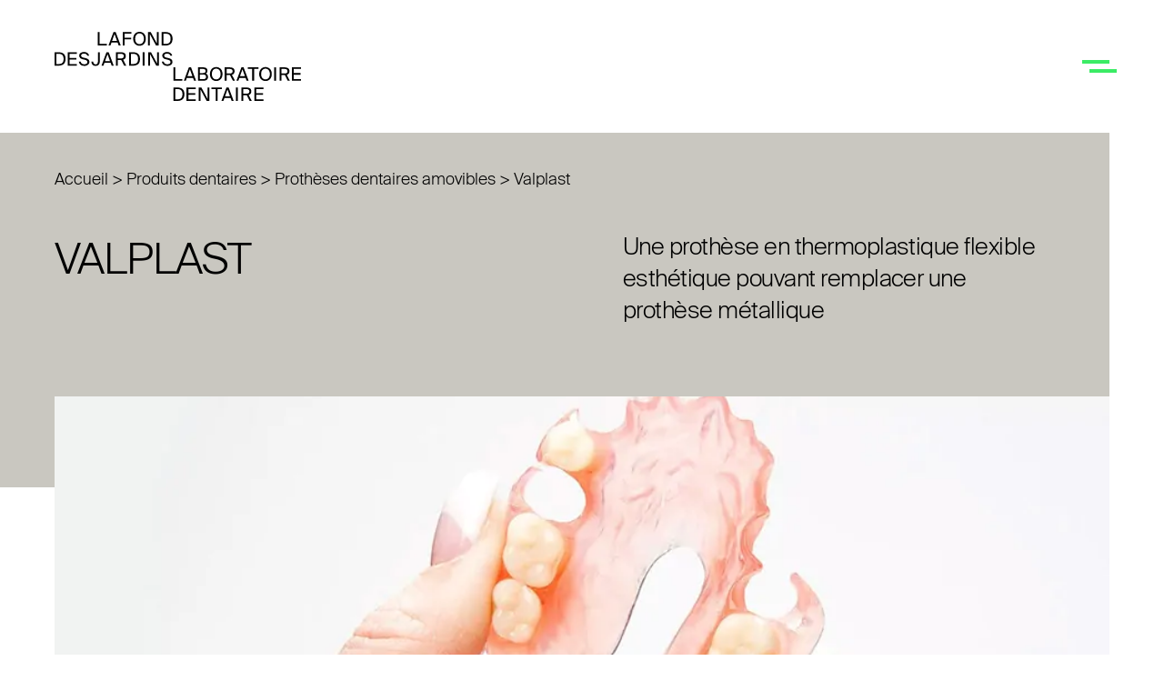

--- FILE ---
content_type: text/html; charset=UTF-8
request_url: https://www.lafonddesjardins.com/produits/prothese-flexible-valplast
body_size: 11245
content:

<!DOCTYPE html>
<html dir="ltr" lang="fr-FR" prefix="og: https://ogp.me/ns#">
<head>
  <meta charset="UTF-8">
  <meta name="viewport" content="width=device-width, initial-scale=1">
  <link rel="profile" href="http://gmpg.org/xfn/11">
  <link rel="pingback" href="https://www.lafonddesjardins.com/wp/xmlrpc.php">

  <!--[if IE]>
  <meta http-equiv='X-UA-Compatible' content='IE=edge,chrome=1'><![endif]-->

  <title>Valplast - Laboratoire Dentaire Laval Lafond Desjardins</title><link rel="preload" as="image" href="https://www.lafonddesjardins.com/app/uploads/2019/02/Lafond-Desjardins-Protheses-amovibles-prothese-flexible-valplast.jpg" fetchpriority="high">
<link rel="alternate" hreflang="fr-ca" href="https://www.lafonddesjardins.com/produits/prothese-flexible-valplast" />
<link rel="alternate" hreflang="en-ca" href="https://www.lafonddesjardins.com/en/products/flexible-valplast-prosthesis" />
<link rel="alternate" hreflang="x-default" href="https://www.lafonddesjardins.com/produits/prothese-flexible-valplast" />

		<!-- All in One SEO Pro 4.9.3 - aioseo.com -->
	<meta name="description" content="Une prothèse en thermoplastique flexible esthétique pouvant remplacer une prothèse métallique" />
	<meta name="robots" content="max-image-preview:large" />
	<link rel="canonical" href="https://www.lafonddesjardins.com/produits/prothese-flexible-valplast" />
	<meta name="generator" content="All in One SEO Pro (AIOSEO) 4.9.3" />
		<meta property="og:locale" content="fr_FR" />
		<meta property="og:site_name" content="Laboratoire Dentaire Laval Lafond Desjardins -" />
		<meta property="og:type" content="article" />
		<meta property="og:title" content="Valplast - Laboratoire Dentaire Laval Lafond Desjardins" />
		<meta property="og:description" content="Une prothèse en thermoplastique flexible esthétique pouvant remplacer une prothèse métallique" />
		<meta property="og:url" content="https://www.lafonddesjardins.com/produits/prothese-flexible-valplast" />
		<meta property="og:image" content="https://www.lafonddesjardins.com/app/uploads/2019/02/Lafond-Desjardins-Protheses-amovibles-prothese-flexible-valplast.jpg" />
		<meta property="og:image:secure_url" content="https://www.lafonddesjardins.com/app/uploads/2019/02/Lafond-Desjardins-Protheses-amovibles-prothese-flexible-valplast.jpg" />
		<meta property="og:image:width" content="950" />
		<meta property="og:image:height" content="635" />
		<meta property="article:published_time" content="2019-03-01T00:49:19+00:00" />
		<meta property="article:modified_time" content="2024-02-07T21:00:06+00:00" />
		<meta property="article:publisher" content="https://www.facebook.com/LafondDesjardins/" />
		<meta name="twitter:card" content="summary_large_image" />
		<meta name="twitter:title" content="Valplast - Laboratoire Dentaire Laval Lafond Desjardins" />
		<meta name="twitter:description" content="Une prothèse en thermoplastique flexible esthétique pouvant remplacer une prothèse métallique" />
		<meta name="twitter:image" content="https://www.lafonddesjardins.com/app/uploads/2019/02/Lafond-Desjardins-Protheses-amovibles-prothese-flexible-valplast.jpg" />
		<script type="application/ld+json" class="aioseo-schema">
			{"@context":"https:\/\/schema.org","@graph":[{"@type":"BreadcrumbList","@id":"https:\/\/www.lafonddesjardins.com\/produits\/prothese-flexible-valplast#breadcrumblist","itemListElement":[{"@type":"ListItem","@id":"https:\/\/www.lafonddesjardins.com#listItem","position":1,"name":"Accueil","item":"https:\/\/www.lafonddesjardins.com","nextItem":{"@type":"ListItem","@id":"https:\/\/www.lafonddesjardins.com\/produits-dentaires\/protheses-amovibles#listItem","name":"Proth\u00e8ses dentaires amovibles"}},{"@type":"ListItem","@id":"https:\/\/www.lafonddesjardins.com\/produits-dentaires\/protheses-amovibles#listItem","position":2,"name":"Proth\u00e8ses dentaires amovibles","item":"https:\/\/www.lafonddesjardins.com\/produits-dentaires\/protheses-amovibles","nextItem":{"@type":"ListItem","@id":"https:\/\/www.lafonddesjardins.com\/produits\/prothese-flexible-valplast#listItem","name":"Valplast"},"previousItem":{"@type":"ListItem","@id":"https:\/\/www.lafonddesjardins.com#listItem","name":"Accueil"}},{"@type":"ListItem","@id":"https:\/\/www.lafonddesjardins.com\/produits\/prothese-flexible-valplast#listItem","position":3,"name":"Valplast","previousItem":{"@type":"ListItem","@id":"https:\/\/www.lafonddesjardins.com\/produits-dentaires\/protheses-amovibles#listItem","name":"Proth\u00e8ses dentaires amovibles"}}]},{"@type":"Organization","@id":"https:\/\/www.lafonddesjardins.com\/#organization","name":"Laboratoire Dentaire Lafond Desjardins","url":"https:\/\/www.lafonddesjardins.com\/","email":"ly@lafonddesjardins.com","telephone":"+14506699221","logo":{"@type":"ImageObject","url":"https:\/\/www.lafonddesjardins.com\/app\/uploads\/2022\/02\/logo-fr.svg","@id":"https:\/\/www.lafonddesjardins.com\/produits\/prothese-flexible-valplast\/#organizationLogo","width":369,"height":103},"image":{"@id":"https:\/\/www.lafonddesjardins.com\/produits\/prothese-flexible-valplast\/#organizationLogo"},"sameAs":["https:\/\/www.facebook.com\/LafondDesjardins\/","https:\/\/www.instagram.com\/lafonddesjardins\/","https:\/\/www.linkedin.com\/company\/lafond-desjardins-laboratoire-dentaire"],"address":{"@id":"https:\/\/www.lafonddesjardins.com\/#postaladdress","@type":"PostalAddress","streetAddress":"1885, boul. Industriel,","postalCode":"H7S 1P5","addressLocality":"Laval","addressRegion":"Quebec","addressCountry":"CA"}},{"@type":"WebPage","@id":"https:\/\/www.lafonddesjardins.com\/produits\/prothese-flexible-valplast#webpage","url":"https:\/\/www.lafonddesjardins.com\/produits\/prothese-flexible-valplast","name":"Valplast - Laboratoire Dentaire Laval Lafond Desjardins","description":"Une proth\u00e8se en thermoplastique flexible esth\u00e9tique pouvant remplacer une proth\u00e8se m\u00e9tallique","inLanguage":"fr-FR","isPartOf":{"@id":"https:\/\/www.lafonddesjardins.com\/#website"},"breadcrumb":{"@id":"https:\/\/www.lafonddesjardins.com\/produits\/prothese-flexible-valplast#breadcrumblist"},"image":{"@type":"ImageObject","url":"https:\/\/www.lafonddesjardins.com\/app\/uploads\/2019\/02\/Lafond-Desjardins-Protheses-amovibles-prothese-flexible-valplast.jpg","@id":"https:\/\/www.lafonddesjardins.com\/produits\/prothese-flexible-valplast\/#mainImage","width":950,"height":635},"primaryImageOfPage":{"@id":"https:\/\/www.lafonddesjardins.com\/produits\/prothese-flexible-valplast#mainImage"},"datePublished":"2019-02-28T19:49:19-05:00","dateModified":"2024-02-07T16:00:06-05:00"},{"@type":"WebSite","@id":"https:\/\/www.lafonddesjardins.com\/#website","url":"https:\/\/www.lafonddesjardins.com\/","name":"Laboratoire Dentaire Lafond Desjardins","alternateName":"Laboratoire Dentaire Lafond Desjardins","inLanguage":"fr-FR","publisher":{"@id":"https:\/\/www.lafonddesjardins.com\/#organization"}}]}
		</script>
		<!-- All in One SEO Pro -->

<script id="cookieyes" type="text/javascript" src="https://cdn-cookieyes.com/client_data/b21fec5e16ef311f3031115b/script.js"></script><link rel='dns-prefetch' href='//netdna.bootstrapcdn.com' />

<link rel="alternate" title="oEmbed (JSON)" type="application/json+oembed" href="https://www.lafonddesjardins.com/wp-json/oembed/1.0/embed?url=https%3A%2F%2Fwww.lafonddesjardins.com%2Fproduits%2Fprothese-flexible-valplast" />
<link rel="alternate" title="oEmbed (XML)" type="text/xml+oembed" href="https://www.lafonddesjardins.com/wp-json/oembed/1.0/embed?url=https%3A%2F%2Fwww.lafonddesjardins.com%2Fproduits%2Fprothese-flexible-valplast&#038;format=xml" />
<style id='wp-img-auto-sizes-contain-inline-css' type='text/css'>
img:is([sizes=auto i],[sizes^="auto," i]){contain-intrinsic-size:3000px 1500px}
/*# sourceURL=wp-img-auto-sizes-contain-inline-css */
</style>
<link data-minify="1" rel='stylesheet' id='formidable-css' href='https://www.lafonddesjardins.com/app/cache/min/1/app/plugins/formidable/css/formidableforms.css?ver=1765833070' type='text/css' media='all' />
<style id='wp-emoji-styles-inline-css' type='text/css'>

	img.wp-smiley, img.emoji {
		display: inline !important;
		border: none !important;
		box-shadow: none !important;
		height: 1em !important;
		width: 1em !important;
		margin: 0 0.07em !important;
		vertical-align: -0.1em !important;
		background: none !important;
		padding: 0 !important;
	}
/*# sourceURL=wp-emoji-styles-inline-css */
</style>
<link rel='stylesheet' id='wp-block-library-css' href='https://www.lafonddesjardins.com/wp/wp-includes/css/dist/block-library/style.min.css?ver=6.9' type='text/css' media='all' />
<style id='global-styles-inline-css' type='text/css'>
:root{--wp--preset--aspect-ratio--square: 1;--wp--preset--aspect-ratio--4-3: 4/3;--wp--preset--aspect-ratio--3-4: 3/4;--wp--preset--aspect-ratio--3-2: 3/2;--wp--preset--aspect-ratio--2-3: 2/3;--wp--preset--aspect-ratio--16-9: 16/9;--wp--preset--aspect-ratio--9-16: 9/16;--wp--preset--color--black: #000000;--wp--preset--color--cyan-bluish-gray: #abb8c3;--wp--preset--color--white: #ffffff;--wp--preset--color--pale-pink: #f78da7;--wp--preset--color--vivid-red: #cf2e2e;--wp--preset--color--luminous-vivid-orange: #ff6900;--wp--preset--color--luminous-vivid-amber: #fcb900;--wp--preset--color--light-green-cyan: #7bdcb5;--wp--preset--color--vivid-green-cyan: #00d084;--wp--preset--color--pale-cyan-blue: #8ed1fc;--wp--preset--color--vivid-cyan-blue: #0693e3;--wp--preset--color--vivid-purple: #9b51e0;--wp--preset--gradient--vivid-cyan-blue-to-vivid-purple: linear-gradient(135deg,rgb(6,147,227) 0%,rgb(155,81,224) 100%);--wp--preset--gradient--light-green-cyan-to-vivid-green-cyan: linear-gradient(135deg,rgb(122,220,180) 0%,rgb(0,208,130) 100%);--wp--preset--gradient--luminous-vivid-amber-to-luminous-vivid-orange: linear-gradient(135deg,rgb(252,185,0) 0%,rgb(255,105,0) 100%);--wp--preset--gradient--luminous-vivid-orange-to-vivid-red: linear-gradient(135deg,rgb(255,105,0) 0%,rgb(207,46,46) 100%);--wp--preset--gradient--very-light-gray-to-cyan-bluish-gray: linear-gradient(135deg,rgb(238,238,238) 0%,rgb(169,184,195) 100%);--wp--preset--gradient--cool-to-warm-spectrum: linear-gradient(135deg,rgb(74,234,220) 0%,rgb(151,120,209) 20%,rgb(207,42,186) 40%,rgb(238,44,130) 60%,rgb(251,105,98) 80%,rgb(254,248,76) 100%);--wp--preset--gradient--blush-light-purple: linear-gradient(135deg,rgb(255,206,236) 0%,rgb(152,150,240) 100%);--wp--preset--gradient--blush-bordeaux: linear-gradient(135deg,rgb(254,205,165) 0%,rgb(254,45,45) 50%,rgb(107,0,62) 100%);--wp--preset--gradient--luminous-dusk: linear-gradient(135deg,rgb(255,203,112) 0%,rgb(199,81,192) 50%,rgb(65,88,208) 100%);--wp--preset--gradient--pale-ocean: linear-gradient(135deg,rgb(255,245,203) 0%,rgb(182,227,212) 50%,rgb(51,167,181) 100%);--wp--preset--gradient--electric-grass: linear-gradient(135deg,rgb(202,248,128) 0%,rgb(113,206,126) 100%);--wp--preset--gradient--midnight: linear-gradient(135deg,rgb(2,3,129) 0%,rgb(40,116,252) 100%);--wp--preset--font-size--small: 13px;--wp--preset--font-size--medium: 20px;--wp--preset--font-size--large: 36px;--wp--preset--font-size--x-large: 42px;--wp--preset--spacing--20: 0.44rem;--wp--preset--spacing--30: 0.67rem;--wp--preset--spacing--40: 1rem;--wp--preset--spacing--50: 1.5rem;--wp--preset--spacing--60: 2.25rem;--wp--preset--spacing--70: 3.38rem;--wp--preset--spacing--80: 5.06rem;--wp--preset--shadow--natural: 6px 6px 9px rgba(0, 0, 0, 0.2);--wp--preset--shadow--deep: 12px 12px 50px rgba(0, 0, 0, 0.4);--wp--preset--shadow--sharp: 6px 6px 0px rgba(0, 0, 0, 0.2);--wp--preset--shadow--outlined: 6px 6px 0px -3px rgb(255, 255, 255), 6px 6px rgb(0, 0, 0);--wp--preset--shadow--crisp: 6px 6px 0px rgb(0, 0, 0);}:where(.is-layout-flex){gap: 0.5em;}:where(.is-layout-grid){gap: 0.5em;}body .is-layout-flex{display: flex;}.is-layout-flex{flex-wrap: wrap;align-items: center;}.is-layout-flex > :is(*, div){margin: 0;}body .is-layout-grid{display: grid;}.is-layout-grid > :is(*, div){margin: 0;}:where(.wp-block-columns.is-layout-flex){gap: 2em;}:where(.wp-block-columns.is-layout-grid){gap: 2em;}:where(.wp-block-post-template.is-layout-flex){gap: 1.25em;}:where(.wp-block-post-template.is-layout-grid){gap: 1.25em;}.has-black-color{color: var(--wp--preset--color--black) !important;}.has-cyan-bluish-gray-color{color: var(--wp--preset--color--cyan-bluish-gray) !important;}.has-white-color{color: var(--wp--preset--color--white) !important;}.has-pale-pink-color{color: var(--wp--preset--color--pale-pink) !important;}.has-vivid-red-color{color: var(--wp--preset--color--vivid-red) !important;}.has-luminous-vivid-orange-color{color: var(--wp--preset--color--luminous-vivid-orange) !important;}.has-luminous-vivid-amber-color{color: var(--wp--preset--color--luminous-vivid-amber) !important;}.has-light-green-cyan-color{color: var(--wp--preset--color--light-green-cyan) !important;}.has-vivid-green-cyan-color{color: var(--wp--preset--color--vivid-green-cyan) !important;}.has-pale-cyan-blue-color{color: var(--wp--preset--color--pale-cyan-blue) !important;}.has-vivid-cyan-blue-color{color: var(--wp--preset--color--vivid-cyan-blue) !important;}.has-vivid-purple-color{color: var(--wp--preset--color--vivid-purple) !important;}.has-black-background-color{background-color: var(--wp--preset--color--black) !important;}.has-cyan-bluish-gray-background-color{background-color: var(--wp--preset--color--cyan-bluish-gray) !important;}.has-white-background-color{background-color: var(--wp--preset--color--white) !important;}.has-pale-pink-background-color{background-color: var(--wp--preset--color--pale-pink) !important;}.has-vivid-red-background-color{background-color: var(--wp--preset--color--vivid-red) !important;}.has-luminous-vivid-orange-background-color{background-color: var(--wp--preset--color--luminous-vivid-orange) !important;}.has-luminous-vivid-amber-background-color{background-color: var(--wp--preset--color--luminous-vivid-amber) !important;}.has-light-green-cyan-background-color{background-color: var(--wp--preset--color--light-green-cyan) !important;}.has-vivid-green-cyan-background-color{background-color: var(--wp--preset--color--vivid-green-cyan) !important;}.has-pale-cyan-blue-background-color{background-color: var(--wp--preset--color--pale-cyan-blue) !important;}.has-vivid-cyan-blue-background-color{background-color: var(--wp--preset--color--vivid-cyan-blue) !important;}.has-vivid-purple-background-color{background-color: var(--wp--preset--color--vivid-purple) !important;}.has-black-border-color{border-color: var(--wp--preset--color--black) !important;}.has-cyan-bluish-gray-border-color{border-color: var(--wp--preset--color--cyan-bluish-gray) !important;}.has-white-border-color{border-color: var(--wp--preset--color--white) !important;}.has-pale-pink-border-color{border-color: var(--wp--preset--color--pale-pink) !important;}.has-vivid-red-border-color{border-color: var(--wp--preset--color--vivid-red) !important;}.has-luminous-vivid-orange-border-color{border-color: var(--wp--preset--color--luminous-vivid-orange) !important;}.has-luminous-vivid-amber-border-color{border-color: var(--wp--preset--color--luminous-vivid-amber) !important;}.has-light-green-cyan-border-color{border-color: var(--wp--preset--color--light-green-cyan) !important;}.has-vivid-green-cyan-border-color{border-color: var(--wp--preset--color--vivid-green-cyan) !important;}.has-pale-cyan-blue-border-color{border-color: var(--wp--preset--color--pale-cyan-blue) !important;}.has-vivid-cyan-blue-border-color{border-color: var(--wp--preset--color--vivid-cyan-blue) !important;}.has-vivid-purple-border-color{border-color: var(--wp--preset--color--vivid-purple) !important;}.has-vivid-cyan-blue-to-vivid-purple-gradient-background{background: var(--wp--preset--gradient--vivid-cyan-blue-to-vivid-purple) !important;}.has-light-green-cyan-to-vivid-green-cyan-gradient-background{background: var(--wp--preset--gradient--light-green-cyan-to-vivid-green-cyan) !important;}.has-luminous-vivid-amber-to-luminous-vivid-orange-gradient-background{background: var(--wp--preset--gradient--luminous-vivid-amber-to-luminous-vivid-orange) !important;}.has-luminous-vivid-orange-to-vivid-red-gradient-background{background: var(--wp--preset--gradient--luminous-vivid-orange-to-vivid-red) !important;}.has-very-light-gray-to-cyan-bluish-gray-gradient-background{background: var(--wp--preset--gradient--very-light-gray-to-cyan-bluish-gray) !important;}.has-cool-to-warm-spectrum-gradient-background{background: var(--wp--preset--gradient--cool-to-warm-spectrum) !important;}.has-blush-light-purple-gradient-background{background: var(--wp--preset--gradient--blush-light-purple) !important;}.has-blush-bordeaux-gradient-background{background: var(--wp--preset--gradient--blush-bordeaux) !important;}.has-luminous-dusk-gradient-background{background: var(--wp--preset--gradient--luminous-dusk) !important;}.has-pale-ocean-gradient-background{background: var(--wp--preset--gradient--pale-ocean) !important;}.has-electric-grass-gradient-background{background: var(--wp--preset--gradient--electric-grass) !important;}.has-midnight-gradient-background{background: var(--wp--preset--gradient--midnight) !important;}.has-small-font-size{font-size: var(--wp--preset--font-size--small) !important;}.has-medium-font-size{font-size: var(--wp--preset--font-size--medium) !important;}.has-large-font-size{font-size: var(--wp--preset--font-size--large) !important;}.has-x-large-font-size{font-size: var(--wp--preset--font-size--x-large) !important;}
/*# sourceURL=global-styles-inline-css */
</style>

<style id='classic-theme-styles-inline-css' type='text/css'>
/*! This file is auto-generated */
.wp-block-button__link{color:#fff;background-color:#32373c;border-radius:9999px;box-shadow:none;text-decoration:none;padding:calc(.667em + 2px) calc(1.333em + 2px);font-size:1.125em}.wp-block-file__button{background:#32373c;color:#fff;text-decoration:none}
/*# sourceURL=/wp-includes/css/classic-themes.min.css */
</style>
<link rel='stylesheet' id='wpml-menu-item-0-css' href='https://www.lafonddesjardins.com/app/plugins/sitepress-multilingual-cms/templates/language-switchers/menu-item/style.min.css?ver=1' type='text/css' media='all' />
<link data-minify="1" rel='stylesheet' id='site-style-custom-css' href='https://www.lafonddesjardins.com/app/cache/min/1/app/themes/wp-lafond-2021/dist/main-overlay.css?ver=1765833070' type='text/css' media='all' />
<link data-minify="1" rel='stylesheet' id='prefix-font-awesome-css' href='https://www.lafonddesjardins.com/app/cache/min/1/font-awesome/4.6.3/css/font-awesome.min.css?ver=1765833070' type='text/css' media='all' />
<link data-minify="1" rel='stylesheet' id='tablepress-default-css' href='https://www.lafonddesjardins.com/app/cache/min/1/app/plugins/tablepress/css/build/default.css?ver=1765833070' type='text/css' media='all' />
<script type="text/javascript" src="https://www.lafonddesjardins.com/app/uploads/hummingbird-assets/58164e218d49e862741bd93d1ad04782.js" id="wphb-1-js"></script>
<link rel="https://api.w.org/" href="https://www.lafonddesjardins.com/wp-json/" /><link rel="alternate" title="JSON" type="application/json" href="https://www.lafonddesjardins.com/wp-json/wp/v2/produit/725" /><link rel="EditURI" type="application/rsd+xml" title="RSD" href="https://www.lafonddesjardins.com/wp/xmlrpc.php?rsd" />
<meta name="generator" content="WordPress 6.9" />
<link rel='shortlink' href='https://www.lafonddesjardins.com/?p=725' />
<meta name="generator" content="WPML ver:4.8.6 stt:1,4;" />
		<link rel="manifest" href="https://www.lafonddesjardins.com/wp-json/wp/v2/web-app-manifest">
					<meta name="theme-color" content="#fff">
								<meta name="apple-mobile-web-app-capable" content="yes">
				<meta name="mobile-web-app-capable" content="yes">

				<link rel="apple-touch-startup-image" href="https://www.lafonddesjardins.com/app/uploads/2021/10/cropped-favicon-512-192x192.png">

				<meta name="apple-mobile-web-app-title" content="Lafond">
		<meta name="application-name" content="Lafond">
		<script>document.documentElement.className += " js";</script>
  <!-- Google Tag Manager -->
  <script>(function (w, d, s, l, i) {
    w[l] = w[l] || [];
    w[l].push({
        'gtm.start': new Date().getTime(), event: 'gtm.js'
      });
      var f = d.getElementsByTagName(s)[0],
        j = d.createElement(s), dl = l != 'dataLayer' ? '&l=' + l : '';
      j.async = true;
      j.src =
        'https://www.googletagmanager.com/gtm.js?id=' + i + dl;
      f.parentNode.insertBefore(j, f);
    })(window, document, 'script', 'dataLayer', 'GTM-KT34BRG');
  </script>
  <!-- End Google Tag Manager -->

  <!-- Google tag (gtag.js) -->
  <script >
    window.dataLayer = window.dataLayer || [];
    function gtag(){dataLayer.push(arguments);}
    gtag('js', new Date());

    gtag('config', 'G-4SP7V01NKM');
  </script>
  <link rel="icon" href="https://www.lafonddesjardins.com/app/uploads/2021/10/cropped-favicon-512-32x32.png" sizes="32x32" />
<link rel="icon" href="https://www.lafonddesjardins.com/app/uploads/2021/10/cropped-favicon-512-192x192.png" sizes="192x192" />
<link rel="apple-touch-icon" href="https://www.lafonddesjardins.com/app/uploads/2021/10/cropped-favicon-512-180x180.png" />
<meta name="msapplication-TileImage" content="https://www.lafonddesjardins.com/app/uploads/2021/10/cropped-favicon-512-270x270.png" />
</head>

<body class="wp-singular produit-template-default single single-produit postid-725 wp-theme-wp-lafond-2021">
<!-- Google Tag Manager (noscript) -->
<noscript>
  <iframe src="https://www.googletagmanager.com/ns.html?id=GTM-KT34BRG"
          height="0" width="0" style="display:none;visibility:hidden"></iframe>
</noscript>
<!-- End Google Tag Manager (noscript) -->

<div id="main-menu">
  <div class="overflow-wrapper">

    <div class="group-top">
      <a class="logo-menu-mobile" href='https://www.lafonddesjardins.com/' title='Laboratoire Dentaire Laval Lafond Desjardins' rel='home'>
                <img src='https://www.lafonddesjardins.com/app/themes/wp-lafond-2021/dist/images/logo-lfd-text.svg' alt='Laboratoire Dentaire Laval Lafond Desjardins'>
      </a>
    </div>

    <div class="menu-wrapper">
      <div class="group-left">
        <ul id="menu-principal" class="menu-mobile"><li id="menu-item-3986" class="menu-item menu-item-type-post_type menu-item-object-page menu-item-has-children menu-item-3986"><a href="https://www.lafonddesjardins.com/produits-numeriques">Produits dentaires numériques</a>
<ul class="sub-menu">
	<li id="menu-item-3990" class="menu-item menu-item-type-post_type menu-item-object-produit-numerique menu-item-3990"><a href="https://www.lafonddesjardins.com/produits-numeriques/plaque-occlusale-numerique">Plaque occlusale numérique</a></li>
	<li id="menu-item-3988" class="menu-item menu-item-type-post_type menu-item-object-produit-numerique menu-item-3988"><a href="https://www.lafonddesjardins.com/produits-numeriques/prothese-complete-numerique">Prothèse complète numérique</a></li>
	<li id="menu-item-3989" class="menu-item menu-item-type-post_type menu-item-object-produit-numerique menu-item-3989"><a href="https://www.lafonddesjardins.com/produits-numeriques/piece-squelettique-numerique">Pièce squelettique numérique</a></li>
	<li id="menu-item-3991" class="menu-item menu-item-type-post_type menu-item-object-produit-numerique menu-item-3991"><a href="https://www.lafonddesjardins.com/produits-numeriques/couronne-et-pont-numeriques">Couronne et pont numériques</a></li>
	<li id="menu-item-3987" class="menu-item menu-item-type-post_type menu-item-object-produit-numerique menu-item-3987"><a href="https://www.lafonddesjardins.com/produits-numeriques/bridge-prettau-numerique">Bridge Prettau numérique</a></li>
</ul>
</li>
<li id="menu-item-56" class="menu-item menu-item-type-post_type menu-item-object-page menu-item-has-children menu-item-56"><a href="https://www.lafonddesjardins.com/produits-dentaires">Produits dentaires</a>
<ul class="sub-menu">
	<li id="menu-item-4540" class="menu-item menu-item-type-post_type menu-item-object-produit menu-item-4540"><a href="https://www.lafonddesjardins.com/produits/travaux-mixtes">Travaux mixtes</a></li>
	<li id="menu-item-1651" class="menu-item menu-item-type-taxonomy menu-item-object-produit_category menu-item-1651"><a href="https://www.lafonddesjardins.com/produits-dentaires/implantologie">Implantologie dentaire</a></li>
	<li id="menu-item-1652" class="menu-item menu-item-type-taxonomy menu-item-object-produit_category current-produit-ancestor current-menu-parent current-produit-parent menu-item-1652"><a href="https://www.lafonddesjardins.com/produits-dentaires/protheses-amovibles">Prothèses dentaires amovibles</a></li>
	<li id="menu-item-1650" class="menu-item menu-item-type-taxonomy menu-item-object-produit_category menu-item-1650"><a href="https://www.lafonddesjardins.com/produits-dentaires/protheses-fixes">Prothèses dentaires fixes</a></li>
	<li id="menu-item-1655" class="menu-item menu-item-type-taxonomy menu-item-object-produit_category menu-item-1655"><a href="https://www.lafonddesjardins.com/produits-dentaires/barres-dimplants">Barres d&rsquo;implants</a></li>
	<li id="menu-item-4578" class="menu-item menu-item-type-post_type menu-item-object-produit menu-item-4578"><a href="https://www.lafonddesjardins.com/produits/ronflement-apnee">Ronflement et apnée du sommeil</a></li>
</ul>
</li>
<li id="menu-item-55" class="menu-item menu-item-type-post_type menu-item-object-page menu-item-has-children menu-item-55"><a href="https://www.lafonddesjardins.com/solutions">Services</a>
<ul class="sub-menu">
	<li id="menu-item-1656" class="menu-item menu-item-type-post_type menu-item-object-solution menu-item-1656"><a href="https://www.lafonddesjardins.com/solution/application-trak">Application Trak</a></li>
	<li id="menu-item-4535" class="menu-item menu-item-type-post_type menu-item-object-page menu-item-4535"><a href="https://www.lafonddesjardins.com/trak-design">TrakDesign</a></li>
	<li id="menu-item-1661" class="menu-item menu-item-type-post_type menu-item-object-solution menu-item-1661"><a href="https://www.lafonddesjardins.com/solution/colour-setting-photos-and-staining">Prise de couleur, photos et maquillage</a></li>
	<li id="menu-item-1658" class="menu-item menu-item-type-post_type menu-item-object-solution menu-item-1658"><a href="https://www.lafonddesjardins.com/solution/suggestion-de-dessin-et-estimation">Suggestion de dessin et estimation</a></li>
	<li id="menu-item-1659" class="menu-item menu-item-type-post_type menu-item-object-solution menu-item-1659"><a href="https://www.lafonddesjardins.com/solution/location-et-achat-doutils">Location et achat d’outil</a></li>
	<li id="menu-item-1660" class="menu-item menu-item-type-post_type menu-item-object-solution menu-item-1660"><a href="https://www.lafonddesjardins.com/solution/calibration-darticulateur">Calibration d’articulateur</a></li>
	<li id="menu-item-1657" class="menu-item menu-item-type-post_type menu-item-object-solution menu-item-1657"><a href="https://www.lafonddesjardins.com/solution/reparations">Réparation</a></li>
	<li id="menu-item-1662" class="menu-item menu-item-type-post_type menu-item-object-solution menu-item-1662"><a href="https://www.lafonddesjardins.com/solution/livraison">Livraison</a></li>
</ul>
</li>
<li id="menu-item-54" class="menu-item menu-item-type-post_type menu-item-object-page menu-item-54"><a href="https://www.lafonddesjardins.com/faconner-limpossible">Réalisations</a></li>
</ul>      </div>
      <div class="group-right">
        <ul id="menu-menu-top" class="menu-mobile2"><li id="menu-item-4146" class="highlighted menu-item menu-item-type-custom menu-item-object-custom menu-item-4146"><a target="_blank" href="https://app.trak.ca/login">Connexion Trak</a></li>
<li id="menu-item-810" class="menu-item menu-item-type-post_type menu-item-object-page menu-item-810"><a href="https://www.lafonddesjardins.com/carnet">Le carnet</a></li>
<li id="menu-item-2815" class="menu-item menu-item-type-post_type menu-item-object-page menu-item-2815"><a href="https://www.lafonddesjardins.com/laboratoire-dentaire">À propos</a></li>
<li id="menu-item-4225" class="menu-item menu-item-type-post_type menu-item-object-page menu-item-4225"><a href="https://www.lafonddesjardins.com/trak-design">TrakDesign</a></li>
<li id="menu-item-2816" class="menu-item menu-item-type-post_type menu-item-object-page menu-item-2816"><a href="https://www.lafonddesjardins.com/contact">Contact</a></li>
<li id="menu-item-wpml-ls-21-en" class="menu-item wpml-ls-slot-21 wpml-ls-item wpml-ls-item-en wpml-ls-menu-item wpml-ls-first-item wpml-ls-last-item menu-item-type-wpml_ls_menu_item menu-item-object-wpml_ls_menu_item menu-item-wpml-ls-21-en"><a href="https://www.lafonddesjardins.com/en/products/flexible-valplast-prosthesis" title="Passer à English" aria-label="Passer à English" role="menuitem"><span class="wpml-ls-native" lang="en">English</span></a></li>
</ul>      </div>
    </div>
  </div>
</div>

<div class="c-mobile-actions">
  <div class="c-mobile-actions__wrapper">
    <button class="nav-trigger" type="button">
      <span></span>
    </button>
  </div>
</div>

<!--<div class="window-loader"></div>-->
<div class="l-main">
  <a id="scrollTop" href="javascript://"><i class="fa fa-angle-up"></i></a>
  <header>
    <section class="c-header ">
      <div class="c-header__wrapper">

        <div class="logo">
          <a href='https://www.lafonddesjardins.com/'
             title='Laboratoire Dentaire Laval Lafond Desjardins' rel='home'>
                        <img class="logo-non-sticky" src='https://www.lafonddesjardins.com/app/themes/wp-lafond-2021/dist/images/logo-lfd-text.svg' alt='Laboratoire Dentaire Laval Lafond Desjardins'>
            <img class="logo-sticky" width="91" src='https://www.lafonddesjardins.com/app/themes/wp-lafond-2021/dist/images/logo-sticky.svg' alt='Laboratoire Dentaire Laval Lafond Desjardins'>
          </a>
        </div>

        <div class="c-navigations">
          <div class="navigation_top">
            <ul id="menu-top" class=""><li class="highlighted menu-item menu-item-type-custom menu-item-object-custom menu-item-4146"><a target="_blank" href="https://app.trak.ca/login">Connexion Trak</a></li>
<li class="menu-item menu-item-type-post_type menu-item-object-page menu-item-810"><a href="https://www.lafonddesjardins.com/carnet">Le carnet</a></li>
<li class="menu-item menu-item-type-post_type menu-item-object-page menu-item-2815"><a href="https://www.lafonddesjardins.com/laboratoire-dentaire">À propos</a></li>
<li class="menu-item menu-item-type-post_type menu-item-object-page menu-item-4225"><a href="https://www.lafonddesjardins.com/trak-design">TrakDesign</a></li>
<li class="menu-item menu-item-type-post_type menu-item-object-page menu-item-2816"><a href="https://www.lafonddesjardins.com/contact">Contact</a></li>
<li class="menu-item wpml-ls-slot-21 wpml-ls-item wpml-ls-item-en wpml-ls-menu-item wpml-ls-first-item wpml-ls-last-item menu-item-type-wpml_ls_menu_item menu-item-object-wpml_ls_menu_item menu-item-wpml-ls-21-en"><a href="https://www.lafonddesjardins.com/en/products/flexible-valplast-prosthesis" title="Passer à English" aria-label="Passer à English" role="menuitem"><span class="wpml-ls-native" lang="en">English</span></a></li>
</ul>            <a href="https://app.trak.ca/login" target="_blank" class="essayer">
              Connexion Trak            </a>
          </div>
          <div class="navigation_bottom">
            <ul id="menu-primaire" class=""><li class="menu-item menu-item-type-post_type menu-item-object-page menu-item-has-children menu-item-3986"><a href="https://www.lafonddesjardins.com/produits-numeriques">Produits dentaires numériques</a>
<ul class="sub-menu">
	<li class="menu-item menu-item-type-post_type menu-item-object-produit-numerique menu-item-3990"><a href="https://www.lafonddesjardins.com/produits-numeriques/plaque-occlusale-numerique">Plaque occlusale numérique</a></li>
	<li class="menu-item menu-item-type-post_type menu-item-object-produit-numerique menu-item-3988"><a href="https://www.lafonddesjardins.com/produits-numeriques/prothese-complete-numerique">Prothèse complète numérique</a></li>
	<li class="menu-item menu-item-type-post_type menu-item-object-produit-numerique menu-item-3989"><a href="https://www.lafonddesjardins.com/produits-numeriques/piece-squelettique-numerique">Pièce squelettique numérique</a></li>
	<li class="menu-item menu-item-type-post_type menu-item-object-produit-numerique menu-item-3991"><a href="https://www.lafonddesjardins.com/produits-numeriques/couronne-et-pont-numeriques">Couronne et pont numériques</a></li>
	<li class="menu-item menu-item-type-post_type menu-item-object-produit-numerique menu-item-3987"><a href="https://www.lafonddesjardins.com/produits-numeriques/bridge-prettau-numerique">Bridge Prettau numérique</a></li>
</ul>
</li>
<li class="menu-item menu-item-type-post_type menu-item-object-page menu-item-has-children menu-item-56"><a href="https://www.lafonddesjardins.com/produits-dentaires">Produits dentaires</a>
<ul class="sub-menu">
	<li class="menu-item menu-item-type-post_type menu-item-object-produit menu-item-4540"><a href="https://www.lafonddesjardins.com/produits/travaux-mixtes">Travaux mixtes</a></li>
	<li class="menu-item menu-item-type-taxonomy menu-item-object-produit_category menu-item-1651"><a href="https://www.lafonddesjardins.com/produits-dentaires/implantologie">Implantologie dentaire</a></li>
	<li class="menu-item menu-item-type-taxonomy menu-item-object-produit_category current-produit-ancestor current-menu-parent current-produit-parent menu-item-1652"><a href="https://www.lafonddesjardins.com/produits-dentaires/protheses-amovibles">Prothèses dentaires amovibles</a></li>
	<li class="menu-item menu-item-type-taxonomy menu-item-object-produit_category menu-item-1650"><a href="https://www.lafonddesjardins.com/produits-dentaires/protheses-fixes">Prothèses dentaires fixes</a></li>
	<li class="menu-item menu-item-type-taxonomy menu-item-object-produit_category menu-item-1655"><a href="https://www.lafonddesjardins.com/produits-dentaires/barres-dimplants">Barres d&rsquo;implants</a></li>
	<li class="menu-item menu-item-type-post_type menu-item-object-produit menu-item-4578"><a href="https://www.lafonddesjardins.com/produits/ronflement-apnee">Ronflement et apnée du sommeil</a></li>
</ul>
</li>
<li class="menu-item menu-item-type-post_type menu-item-object-page menu-item-has-children menu-item-55"><a href="https://www.lafonddesjardins.com/solutions">Services</a>
<ul class="sub-menu">
	<li class="menu-item menu-item-type-post_type menu-item-object-solution menu-item-1656"><a href="https://www.lafonddesjardins.com/solution/application-trak">Application Trak</a></li>
	<li class="menu-item menu-item-type-post_type menu-item-object-page menu-item-4535"><a href="https://www.lafonddesjardins.com/trak-design">TrakDesign</a></li>
	<li class="menu-item menu-item-type-post_type menu-item-object-solution menu-item-1661"><a href="https://www.lafonddesjardins.com/solution/colour-setting-photos-and-staining">Prise de couleur, photos et maquillage</a></li>
	<li class="menu-item menu-item-type-post_type menu-item-object-solution menu-item-1658"><a href="https://www.lafonddesjardins.com/solution/suggestion-de-dessin-et-estimation">Suggestion de dessin et estimation</a></li>
	<li class="menu-item menu-item-type-post_type menu-item-object-solution menu-item-1659"><a href="https://www.lafonddesjardins.com/solution/location-et-achat-doutils">Location et achat d’outil</a></li>
	<li class="menu-item menu-item-type-post_type menu-item-object-solution menu-item-1660"><a href="https://www.lafonddesjardins.com/solution/calibration-darticulateur">Calibration d’articulateur</a></li>
	<li class="menu-item menu-item-type-post_type menu-item-object-solution menu-item-1657"><a href="https://www.lafonddesjardins.com/solution/reparations">Réparation</a></li>
	<li class="menu-item menu-item-type-post_type menu-item-object-solution menu-item-1662"><a href="https://www.lafonddesjardins.com/solution/livraison">Livraison</a></li>
</ul>
</li>
<li class="menu-item menu-item-type-post_type menu-item-object-page menu-item-54"><a href="https://www.lafonddesjardins.com/faconner-limpossible">Réalisations</a></li>
</ul>          </div>
        </div>
      </div>
      <div class="clear"></div>
    </section>
  </header>



		<div class="c-block__home_dentaire clearfix pas_de_content bg_black avec_image">
		<div class="c-block__home_dentaire__wrapper">
			<div class="block-left">
				<div class='lafond-breadcrumbs'><div class='container'><!-- Breadcrumb NavXT 7.2.0 -->
<span property="itemListElement" typeof="ListItem"><a property="item" typeof="WebPage" title="Go to Laboratoire Dentaire Laval Lafond Desjardins." href="https://www.lafonddesjardins.com" class="home" ><span property="name">Accueil</span></a><meta property="position" content="1"></span><span> &gt; </span><span property="itemListElement" typeof="ListItem"><a property="item" typeof="WebPage" title="Aller à Produits dentaires." href="https://www.lafonddesjardins.com/produits-dentaires" class="produit-root post post-produit" ><span property="name">Produits dentaires</span></a><meta property="position" content="2"></span><span> &gt; </span><span property="itemListElement" typeof="ListItem"><a property="item" typeof="WebPage" title="Go to the Prothèses dentaires amovibles Produit Category archives." href="https://www.lafonddesjardins.com/produits-dentaires/protheses-amovibles" class="taxonomy produit_category" ><span property="name">Prothèses dentaires amovibles</span></a><meta property="position" content="3"></span><span> &gt; </span><span property="itemListElement" typeof="ListItem"><span property="name" class="post post-produit current-item">Valplast</span><meta property="url" content="https://www.lafonddesjardins.com/produits/prothese-flexible-valplast"><meta property="position" content="4"></span></div></div>				<h1>Valplast</h1>
        <!--	<h2></h2>-->
        <div class="text">Une prothèse en thermoplastique flexible esthétique pouvant remplacer une prothèse métallique</div>
			</div>
		</div>
	</div>

    <section class="image_intro">
    <div><img class="image_intro" src="https://www.lafonddesjardins.com/app/uploads/2019/02/Lafond-Desjardins-Protheses-amovibles-prothese-flexible-valplast.jpg"/></div>
  </section>
  
						
<div class="c-block__text-left-text-right">
  <div class="group-left">
    <h2>Une prothèse sans métal</h2>
<h2></h2>
  </div>
  <div class="group-right">
    <p>Cette prothèse esthétique repose sur la gencive assurant une rétention et une stabilité optimale.</p>
<p><strong>Spécifications techniques de la prothèse partielle Valplast® </strong></p>
<ul>
<li>Fait en flexi-nylon garanti à vie</li>
<li>Crochets discrets au niveau de la gencive</li>
<li>Complètement supportée par les tissus</li>
<li>Esthétique et confortable</li>
<li>Chaque prothèse Valplast® est garantie à vie contre les bris du nylon.*</li>
</ul>
<h6><span class="content-block">*La garantie reste en vigueur tant que le produit est utilisé conformément à son usage prévu.</span></h6>
  </div>
</div>
			


  <section class="explorer deux">
          <h2>Explorer</h2>
        <div class="conteneur">

      
        <div class="product-block big-block">
          <div class="product-block__wrapper">

            <div class="media thumb" data-wow-duration="0.6s">
              <a href="https://www.lafonddesjardins.com/trak-design"><img src="https://www.lafonddesjardins.com/app/uploads/2022/02/Visuel_Trak-design_carrousel-scaled.jpg" alt="TrakDesign, plus qu’un visualiseur 3D"></a>
            </div>

            <div class="body c-align-" data-wow-duration="0.6s">
              <div class="flex-container">
                                  <h2><a href="https://www.lafonddesjardins.com/trak-design">TrakDesign, plus qu’un visualiseur 3D</a></h2>
                
                
                <div class="text">Intervenez à chaque étape de la conception avant la production. </div>

                <a href="https://www.lafonddesjardins.com/trak-design" class="btn_more btn_green"><span>Explorer</span></a>
                <div class="clear"></div>
              </div>
            </div>

            <div class="clear"></div>
          </div>
        </div>

        
        <div class="product-block big-block">
          <div class="product-block__wrapper">

            <div class="media thumb" data-wow-duration="0.6s">
              <a href="https://www.lafonddesjardins.com/produits/piece-metallique"><img src="https://www.lafonddesjardins.com/app/uploads/2022/02/PROTH-AMO_1_PIÈCE-MÉTALLIQUE.jpg" alt="Pièce métallique"></a>
            </div>

            <div class="body c-align-" data-wow-duration="0.6s">
              <div class="flex-container">
                                  <h2><a href="https://www.lafonddesjardins.com/produits/piece-metallique">Pièce métallique</a></h2>
                
                
                <div class="text">Une structure métallique, utilisée pour remplacer une ou plusieurs dents manquantes, qui s’appuie sur les dents restantes à l’aide de crochets</div>

                <a href="https://www.lafonddesjardins.com/produits/piece-metallique" class="btn_more btn_green"><span>Explorer</span></a>
                <div class="clear"></div>
              </div>
            </div>

            <div class="clear"></div>
          </div>
        </div>

        
    </div>
  </section>

  
<div class="c-footer clearfix">
  <div class="c-footer__wrapper">

          <div class="footer_column address">
        <h2 class="title">
          <a href="https://www.lafonddesjardins.com/contact">
            Contact          </a>
        </h2>
        <div class="text">
          1885, boul. Industriel<br />
Laval, Qc. H7S 1P5<br>
          <span class="telephone">T&nbsp;&nbsp;450 669-9221</span>          
          <div class="social">
            <a href="https://www.facebook.com/LafondDesjardins/" target="_blank">Facebook</a>            <a href="https://www.instagram.com/lafonddesjardins/" target="_blank">Instagram</a>            <a href="https://www.linkedin.com/company/lafond-desjardins-laboratoire-dentaire" target="_blank">LinkedIn</a>          </div>
        </div>
      </div>
      
    <div class="footer_column produit">
      <h2 class="title">
        <a href="https://www.lafonddesjardins.com/produits-numeriques">
          Produits dentaires numériques        </a>
      </h2>
      <div class="text">
        <ul id="menu-credit-1" class=""><li id="menu-item-3996" class="menu-item menu-item-type-post_type menu-item-object-produit-numerique menu-item-3996"><a href="https://www.lafonddesjardins.com/produits-numeriques/couronne-et-pont-numeriques">Couronne et pont numériques</a></li>
<li id="menu-item-3995" class="menu-item menu-item-type-post_type menu-item-object-produit-numerique menu-item-3995"><a href="https://www.lafonddesjardins.com/produits-numeriques/plaque-occlusale-numerique">Plaque occlusale numérique</a></li>
<li id="menu-item-3994" class="menu-item menu-item-type-post_type menu-item-object-produit-numerique menu-item-3994"><a href="https://www.lafonddesjardins.com/produits-numeriques/piece-squelettique-numerique">Pièce squelettique numérique</a></li>
<li id="menu-item-3993" class="menu-item menu-item-type-post_type menu-item-object-produit-numerique menu-item-3993"><a href="https://www.lafonddesjardins.com/produits-numeriques/prothese-complete-numerique">Prothèse complète numérique</a></li>
<li id="menu-item-3992" class="menu-item menu-item-type-post_type menu-item-object-produit-numerique menu-item-3992"><a href="https://www.lafonddesjardins.com/produits-numeriques/bridge-prettau-numerique">Bridge prettau numérique</a></li>
</ul>      </div>
    </div>

    <div class="footer_column produit-numerique solution">
      <h2 class="title">
        <a href="https://www.lafonddesjardins.com/produits-dentaires">
          Produits dentaires        </a>
      </h2>
      <div class="text">
        <ul id="menu-credit-1b" class=""><li id="menu-item-1256" class="menu-item menu-item-type-taxonomy menu-item-object-produit_category menu-item-1256"><a href="https://www.lafonddesjardins.com/produits-dentaires/implantologie">Implantologie dentaire</a></li>
<li id="menu-item-186" class="menu-item menu-item-type-taxonomy menu-item-object-produit_category current-produit-ancestor current-menu-parent current-produit-parent menu-item-186"><a href="https://www.lafonddesjardins.com/produits-dentaires/protheses-amovibles">Prothèses dentaires amovibles</a></li>
<li id="menu-item-4574" class="menu-item menu-item-type-post_type menu-item-object-produit menu-item-4574"><a href="https://www.lafonddesjardins.com/produits/travaux-mixtes">Travaux mixtes</a></li>
<li id="menu-item-187" class="menu-item menu-item-type-taxonomy menu-item-object-produit_category menu-item-187"><a href="https://www.lafonddesjardins.com/produits-dentaires/protheses-fixes">Prothèses dentaires fixes</a></li>
<li id="menu-item-184" class="menu-item menu-item-type-taxonomy menu-item-object-produit_category menu-item-184"><a href="https://www.lafonddesjardins.com/produits-dentaires/barres-dimplants">Barres d&rsquo;implants</a></li>
<li id="menu-item-4577" class="menu-item menu-item-type-post_type menu-item-object-produit menu-item-4577"><a href="https://www.lafonddesjardins.com/produits/ronflement-apnee">Ronflement et apnée du sommeil</a></li>
</ul>      </div>
    </div>

    <div class="footer_column solution">
      <h2 class="title">
        <a href="https://www.lafonddesjardins.com/solutions">
          Services        </a>
      </h2>
      <div class="text">
        <ul id="menu-credit-2" class=""><li id="menu-item-4227" class="menu-item menu-item-type-post_type menu-item-object-page menu-item-4227"><a href="https://www.lafonddesjardins.com/trak-design">TrakDesign</a></li>
<li id="menu-item-209" class="menu-item menu-item-type-post_type menu-item-object-solution menu-item-209"><a href="https://www.lafonddesjardins.com/solution/colour-setting-photos-and-staining">Prise de couleur, photos et maquillage</a></li>
<li id="menu-item-211" class="menu-item menu-item-type-post_type menu-item-object-solution menu-item-211"><a href="https://www.lafonddesjardins.com/solution/suggestion-de-dessin-et-estimation">Suggestion de dessin et estimation</a></li>
<li id="menu-item-208" class="menu-item menu-item-type-post_type menu-item-object-solution menu-item-208"><a href="https://www.lafonddesjardins.com/solution/location-et-achat-doutils">Location et achat d’outil</a></li>
<li id="menu-item-206" class="menu-item menu-item-type-post_type menu-item-object-solution menu-item-206"><a href="https://www.lafonddesjardins.com/solution/calibration-darticulateur">Calibration d’articulateur</a></li>
<li id="menu-item-210" class="menu-item menu-item-type-post_type menu-item-object-solution menu-item-210"><a href="https://www.lafonddesjardins.com/solution/reparations">Réparation</a></li>
<li id="menu-item-207" class="menu-item menu-item-type-post_type menu-item-object-solution menu-item-207"><a href="https://www.lafonddesjardins.com/solution/livraison">Livraison</a></li>
</ul>      </div>
    </div>

    <div class="footer_column solution">
      <h2 class="title">
        <a href="https://www.lafonddesjardins.com/laboratoire">
          Réalisations        </a>
      </h2>
      <div class="text">
        <ul id="menu-credit-3" class=""><li id="menu-item-217" class="menu-item menu-item-type-post_type menu-item-object-page menu-item-217"><a href="https://www.lafonddesjardins.com/contact">Contact</a></li>
<li id="menu-item-5040" class="menu-item menu-item-type-post_type menu-item-object-page menu-item-5040"><a href="https://www.lafonddesjardins.com/carnet">Le carnet</a></li>
<li id="menu-item-213" class="menu-item menu-item-type-post_type menu-item-object-page menu-item-213"><a href="https://www.lafonddesjardins.com/faconner-limpossible">Réalisations</a></li>
<li id="menu-item-5039" class="menu-item menu-item-type-post_type menu-item-object-page menu-item-5039"><a href="https://www.lafonddesjardins.com/laboratoire-dentaire">À propos</a></li>
<li id="menu-item-219" class="menu-item menu-item-type-post_type menu-item-object-page menu-item-219"><a href="https://www.lafonddesjardins.com/politique-de-confidentialite">Politique de confidentialité</a></li>
<li id="menu-item-1783" class="menu-item menu-item-type-post_type menu-item-object-page menu-item-1783"><a href="https://www.lafonddesjardins.com/politique-de-reprise-et-garantie">Politiques et garanties</a></li>
</ul>      </div>
    </div>
  </div>
  <div class="c-footer-bottom">

    <a class="logo" href='https://www.lafonddesjardins.com/' title='Laboratoire Dentaire Laval Lafond Desjardins' rel='home'>
              <img src='https://www.lafonddesjardins.com//app/uploads/2021/10/logo-lfd-image-black.svg' alt='Laboratoire Dentaire Laval Lafond Desjardins' rel='home'>

            </a>

    <div class="copyright">
      Laboratoire Dentaire Laval Lafond Desjardins &copy; 2026    </div>
  </div>
</div>

</div>

<script type="speculationrules">
{"prefetch":[{"source":"document","where":{"and":[{"href_matches":"/*"},{"not":{"href_matches":["/wp/wp-*.php","/wp/wp-admin/*","/app/uploads/*","/app/*","/app/plugins/*","/app/themes/wp-lafond-2021/*","/*\\?(.+)"]}},{"not":{"selector_matches":"a[rel~=\"nofollow\"]"}},{"not":{"selector_matches":".no-prefetch, .no-prefetch a"}}]},"eagerness":"conservative"}]}
</script>
	<script type="module">
		import { Workbox } from "https:\/\/www.lafonddesjardins.com\/app\/plugins\/pwa\/wp-includes\/js\/workbox-v7.3.0\/workbox-window.prod.js";

		if ( 'serviceWorker' in navigator ) {
			window.wp = window.wp || {};
			window.wp.serviceWorkerWindow = new Workbox(
				"https:\/\/www.lafonddesjardins.com\/wp.serviceworker",
				{"scope":"\/"}			);
			window.wp.serviceWorkerWindow.register();
		}
	</script>
	<script type="text/javascript" id="rocket-browser-checker-js-after">
/* <![CDATA[ */
"use strict";var _createClass=function(){function defineProperties(target,props){for(var i=0;i<props.length;i++){var descriptor=props[i];descriptor.enumerable=descriptor.enumerable||!1,descriptor.configurable=!0,"value"in descriptor&&(descriptor.writable=!0),Object.defineProperty(target,descriptor.key,descriptor)}}return function(Constructor,protoProps,staticProps){return protoProps&&defineProperties(Constructor.prototype,protoProps),staticProps&&defineProperties(Constructor,staticProps),Constructor}}();function _classCallCheck(instance,Constructor){if(!(instance instanceof Constructor))throw new TypeError("Cannot call a class as a function")}var RocketBrowserCompatibilityChecker=function(){function RocketBrowserCompatibilityChecker(options){_classCallCheck(this,RocketBrowserCompatibilityChecker),this.passiveSupported=!1,this._checkPassiveOption(this),this.options=!!this.passiveSupported&&options}return _createClass(RocketBrowserCompatibilityChecker,[{key:"_checkPassiveOption",value:function(self){try{var options={get passive(){return!(self.passiveSupported=!0)}};window.addEventListener("test",null,options),window.removeEventListener("test",null,options)}catch(err){self.passiveSupported=!1}}},{key:"initRequestIdleCallback",value:function(){!1 in window&&(window.requestIdleCallback=function(cb){var start=Date.now();return setTimeout(function(){cb({didTimeout:!1,timeRemaining:function(){return Math.max(0,50-(Date.now()-start))}})},1)}),!1 in window&&(window.cancelIdleCallback=function(id){return clearTimeout(id)})}},{key:"isDataSaverModeOn",value:function(){return"connection"in navigator&&!0===navigator.connection.saveData}},{key:"supportsLinkPrefetch",value:function(){var elem=document.createElement("link");return elem.relList&&elem.relList.supports&&elem.relList.supports("prefetch")&&window.IntersectionObserver&&"isIntersecting"in IntersectionObserverEntry.prototype}},{key:"isSlowConnection",value:function(){return"connection"in navigator&&"effectiveType"in navigator.connection&&("2g"===navigator.connection.effectiveType||"slow-2g"===navigator.connection.effectiveType)}}]),RocketBrowserCompatibilityChecker}();
//# sourceURL=rocket-browser-checker-js-after
/* ]]> */
</script>
<script type="text/javascript" id="rocket-preload-links-js-extra">
/* <![CDATA[ */
var RocketPreloadLinksConfig = {"excludeUris":"/(?:.+/)?feed(?:/(?:.+/?)?)?$|/(?:.+/)?embed/|/wp.serviceworker/?|/(index.php/)?(.*)wp-json(/.*|$)|/refer/|/go/|/recommend/|/recommends/","usesTrailingSlash":"","imageExt":"jpg|jpeg|gif|png|tiff|bmp|webp|avif|pdf|doc|docx|xls|xlsx|php","fileExt":"jpg|jpeg|gif|png|tiff|bmp|webp|avif|pdf|doc|docx|xls|xlsx|php|html|htm","siteUrl":"https://www.lafonddesjardins.com","onHoverDelay":"100","rateThrottle":"3"};
//# sourceURL=rocket-preload-links-js-extra
/* ]]> */
</script>
<script type="text/javascript" id="rocket-preload-links-js-after">
/* <![CDATA[ */
(function() {
"use strict";var r="function"==typeof Symbol&&"symbol"==typeof Symbol.iterator?function(e){return typeof e}:function(e){return e&&"function"==typeof Symbol&&e.constructor===Symbol&&e!==Symbol.prototype?"symbol":typeof e},e=function(){function i(e,t){for(var n=0;n<t.length;n++){var i=t[n];i.enumerable=i.enumerable||!1,i.configurable=!0,"value"in i&&(i.writable=!0),Object.defineProperty(e,i.key,i)}}return function(e,t,n){return t&&i(e.prototype,t),n&&i(e,n),e}}();function i(e,t){if(!(e instanceof t))throw new TypeError("Cannot call a class as a function")}var t=function(){function n(e,t){i(this,n),this.browser=e,this.config=t,this.options=this.browser.options,this.prefetched=new Set,this.eventTime=null,this.threshold=1111,this.numOnHover=0}return e(n,[{key:"init",value:function(){!this.browser.supportsLinkPrefetch()||this.browser.isDataSaverModeOn()||this.browser.isSlowConnection()||(this.regex={excludeUris:RegExp(this.config.excludeUris,"i"),images:RegExp(".("+this.config.imageExt+")$","i"),fileExt:RegExp(".("+this.config.fileExt+")$","i")},this._initListeners(this))}},{key:"_initListeners",value:function(e){-1<this.config.onHoverDelay&&document.addEventListener("mouseover",e.listener.bind(e),e.listenerOptions),document.addEventListener("mousedown",e.listener.bind(e),e.listenerOptions),document.addEventListener("touchstart",e.listener.bind(e),e.listenerOptions)}},{key:"listener",value:function(e){var t=e.target.closest("a"),n=this._prepareUrl(t);if(null!==n)switch(e.type){case"mousedown":case"touchstart":this._addPrefetchLink(n);break;case"mouseover":this._earlyPrefetch(t,n,"mouseout")}}},{key:"_earlyPrefetch",value:function(t,e,n){var i=this,r=setTimeout(function(){if(r=null,0===i.numOnHover)setTimeout(function(){return i.numOnHover=0},1e3);else if(i.numOnHover>i.config.rateThrottle)return;i.numOnHover++,i._addPrefetchLink(e)},this.config.onHoverDelay);t.addEventListener(n,function e(){t.removeEventListener(n,e,{passive:!0}),null!==r&&(clearTimeout(r),r=null)},{passive:!0})}},{key:"_addPrefetchLink",value:function(i){return this.prefetched.add(i.href),new Promise(function(e,t){var n=document.createElement("link");n.rel="prefetch",n.href=i.href,n.onload=e,n.onerror=t,document.head.appendChild(n)}).catch(function(){})}},{key:"_prepareUrl",value:function(e){if(null===e||"object"!==(void 0===e?"undefined":r(e))||!1 in e||-1===["http:","https:"].indexOf(e.protocol))return null;var t=e.href.substring(0,this.config.siteUrl.length),n=this._getPathname(e.href,t),i={original:e.href,protocol:e.protocol,origin:t,pathname:n,href:t+n};return this._isLinkOk(i)?i:null}},{key:"_getPathname",value:function(e,t){var n=t?e.substring(this.config.siteUrl.length):e;return n.startsWith("/")||(n="/"+n),this._shouldAddTrailingSlash(n)?n+"/":n}},{key:"_shouldAddTrailingSlash",value:function(e){return this.config.usesTrailingSlash&&!e.endsWith("/")&&!this.regex.fileExt.test(e)}},{key:"_isLinkOk",value:function(e){return null!==e&&"object"===(void 0===e?"undefined":r(e))&&(!this.prefetched.has(e.href)&&e.origin===this.config.siteUrl&&-1===e.href.indexOf("?")&&-1===e.href.indexOf("#")&&!this.regex.excludeUris.test(e.href)&&!this.regex.images.test(e.href))}}],[{key:"run",value:function(){"undefined"!=typeof RocketPreloadLinksConfig&&new n(new RocketBrowserCompatibilityChecker({capture:!0,passive:!0}),RocketPreloadLinksConfig).init()}}]),n}();t.run();
}());

//# sourceURL=rocket-preload-links-js-after
/* ]]> */
</script>
<script type="text/javascript" src="https://www.lafonddesjardins.com/app/themes/wp-lafond-2021/dist/bundle.js?ver=7.2.1" id="common-script-js"></script>

</body>
</html>

<!-- This website is like a Rocket, isn't it? Performance optimized by WP Rocket. Learn more: https://wp-rocket.me - Debug: cached@1768932836 -->

--- FILE ---
content_type: text/css; charset=utf-8
request_url: https://www.lafonddesjardins.com/app/cache/min/1/app/themes/wp-lafond-2021/dist/main-overlay.css?ver=1765833070
body_size: 67653
content:
@import url(https://fonts.googleapis.com/css?family=Roboto:300,400,500,700,900&display=swap);@import url(https://fonts.googleapis.com/css?family=Oswald:300,400,500,700,900&display=swap);@charset "UTF-8"@font-face{font-display:swap;font-family:'swiper-icons';src:url("data:application/font-woff;charset=utf-8;base64, [base64]//wADZ2x5ZgAAAywAAADMAAAD2MHtryVoZWFkAAABbAAAADAAAAA2E2+eoWhoZWEAAAGcAAAAHwAAACQC9gDzaG10eAAAAigAAAAZAAAArgJkABFsb2NhAAAC0AAAAFoAAABaFQAUGG1heHAAAAG8AAAAHwAAACAAcABAbmFtZQAAA/gAAAE5AAACXvFdBwlwb3N0AAAFNAAAAGIAAACE5s74hXjaY2BkYGAAYpf5Hu/j+W2+MnAzMYDAzaX6QjD6/4//Bxj5GA8AuRwMYGkAPywL13jaY2BkYGA88P8Agx4j+/8fQDYfA1AEBWgDAIB2BOoAeNpjYGRgYNBh4GdgYgABEMnIABJzYNADCQAACWgAsQB42mNgYfzCOIGBlYGB0YcxjYGBwR1Kf2WQZGhhYGBiYGVmgAFGBiQQkOaawtDAoMBQxXjg/wEGPcYDDA4wNUA2CCgwsAAAO4EL6gAAeNpj2M0gyAACqxgGNWBkZ2D4/wMA+xkDdgAAAHjaY2BgYGaAYBkGRgYQiAHyGMF8FgYHIM3DwMHABGQrMOgyWDLEM1T9/w8UBfEMgLzE////P/5//f/V/xv+r4eaAAeMbAxwIUYmIMHEgKYAYjUcsDAwsLKxc3BycfPw8jEQA/[base64]/uznmfPFBNODM2K7MTQ45YEAZqGP81AmGGcF3iPqOop0r1SPTaTbVkfUe4HXj97wYE+yNwWYxwWu4v1ugWHgo3S1XdZEVqWM7ET0cfnLGxWfkgR42o2PvWrDMBSFj/IHLaF0zKjRgdiVMwScNRAoWUoH78Y2icB/yIY09An6AH2Bdu/UB+yxopYshQiEvnvu0dURgDt8QeC8PDw7Fpji3fEA4z/PEJ6YOB5hKh4dj3EvXhxPqH/SKUY3rJ7srZ4FZnh1PMAtPhwP6fl2PMJMPDgeQ4rY8YT6Gzao0eAEA409DuggmTnFnOcSCiEiLMgxCiTI6Cq5DZUd3Qmp10vO0LaLTd2cjN4fOumlc7lUYbSQcZFkutRG7g6JKZKy0RmdLY680CDnEJ+UMkpFFe1RN7nxdVpXrC4aTtnaurOnYercZg2YVmLN/d/gczfEimrE/fs/bOuq29Zmn8tloORaXgZgGa78yO9/cnXm2BpaGvq25Dv9S4E9+5SIc9PqupJKhYFSSl47+Qcr1mYNAAAAeNptw0cKwkAAAMDZJA8Q7OUJvkLsPfZ6zFVERPy8qHh2YER+3i/BP83vIBLLySsoKimrqKqpa2hp6+jq6RsYGhmbmJqZSy0sraxtbO3sHRydnEMU4uR6yx7JJXveP7WrDycAAAAAAAH//wACeNpjYGRgYOABYhkgZgJCZgZNBkYGLQZtIJsFLMYAAAw3ALgAeNolizEKgDAQBCchRbC2sFER0YD6qVQiBCv/H9ezGI6Z5XBAw8CBK/m5iQQVauVbXLnOrMZv2oLdKFa8Pjuru2hJzGabmOSLzNMzvutpB3N42mNgZGBg4GKQYzBhYMxJLMlj4GBgAYow/P/PAJJhLM6sSoWKfWCAAwDAjgbRAAB42mNgYGBkAIIbCZo5IPrmUn0hGA0AO8EFTQAA");font-weight:400;font-style:normal}:root{--swiper-theme-color:#007aff}.swiper,swiper-container{margin-left:auto;margin-right:auto;position:relative;overflow:hidden;list-style:none;padding:0;z-index:1;display:block}.swiper-vertical>.swiper-wrapper{flex-direction:column}.swiper-wrapper{position:relative;width:100%;height:100%;z-index:1;display:flex;transition-property:transform;transition-timing-function:var(--swiper-wrapper-transition-timing-function,initial);box-sizing:content-box}.swiper-android .swiper-slide,.swiper-wrapper{transform:translate3d(0,0,0)}.swiper-horizontal{touch-action:pan-y}.swiper-vertical{touch-action:pan-x}.swiper-slide,swiper-slide{flex-shrink:0;width:100%;height:100%;position:relative;transition-property:transform;display:block}.swiper-slide-invisible-blank{visibility:hidden}.swiper-autoheight,.swiper-autoheight .swiper-slide{height:auto}.swiper-autoheight .swiper-wrapper{align-items:flex-start;transition-property:transform,height}.swiper-backface-hidden .swiper-slide{transform:translateZ(0);-webkit-backface-visibility:hidden;backface-visibility:hidden}.swiper-3d.swiper-css-mode .swiper-wrapper{perspective:1200px}.swiper-3d .swiper-wrapper{transform-style:preserve-3d}.swiper-3d{perspective:1200px}.swiper-3d .swiper-slide,.swiper-3d .swiper-slide-shadow,.swiper-3d .swiper-slide-shadow-left,.swiper-3d .swiper-slide-shadow-right,.swiper-3d .swiper-slide-shadow-top,.swiper-3d .swiper-slide-shadow-bottom,.swiper-3d .swiper-cube-shadow{transform-style:preserve-3d}.swiper-3d .swiper-slide-shadow,.swiper-3d .swiper-slide-shadow-left,.swiper-3d .swiper-slide-shadow-right,.swiper-3d .swiper-slide-shadow-top,.swiper-3d .swiper-slide-shadow-bottom{position:absolute;left:0;top:0;width:100%;height:100%;pointer-events:none;z-index:10}.swiper-3d .swiper-slide-shadow{background:rgba(0,0,0,.15)}.swiper-3d .swiper-slide-shadow-left{background-image:linear-gradient(to left,rgba(0,0,0,.5),rgba(0,0,0,0))}.swiper-3d .swiper-slide-shadow-right{background-image:linear-gradient(to right,rgba(0,0,0,.5),rgba(0,0,0,0))}.swiper-3d .swiper-slide-shadow-top{background-image:linear-gradient(to top,rgba(0,0,0,.5),rgba(0,0,0,0))}.swiper-3d .swiper-slide-shadow-bottom{background-image:linear-gradient(to bottom,rgba(0,0,0,.5),rgba(0,0,0,0))}.swiper-css-mode>.swiper-wrapper{overflow:auto;scrollbar-width:none;-ms-overflow-style:none}.swiper-css-mode>.swiper-wrapper::-webkit-scrollbar{display:none}.swiper-css-mode>.swiper-wrapper>.swiper-slide{scroll-snap-align:start start}.swiper-horizontal.swiper-css-mode>.swiper-wrapper{scroll-snap-type:x mandatory}.swiper-vertical.swiper-css-mode>.swiper-wrapper{scroll-snap-type:y mandatory}.swiper-css-mode.swiper-free-mode>.swiper-wrapper{scroll-snap-type:none}.swiper-css-mode.swiper-free-mode>.swiper-wrapper>.swiper-slide{scroll-snap-align:none}.swiper-centered>.swiper-wrapper::before{content:'';flex-shrink:0;order:9999}.swiper-centered>.swiper-wrapper>.swiper-slide{scroll-snap-align:center center;scroll-snap-stop:always}.swiper-centered.swiper-horizontal>.swiper-wrapper>.swiper-slide:first-child{margin-inline-start:var(--swiper-centered-offset-before)}.swiper-centered.swiper-horizontal>.swiper-wrapper::before{height:100%;min-height:1px;width:var(--swiper-centered-offset-after)}.swiper-centered.swiper-vertical>.swiper-wrapper>.swiper-slide:first-child{margin-block-start:var(--swiper-centered-offset-before)}.swiper-centered.swiper-vertical>.swiper-wrapper::before{width:100%;min-width:1px;height:var(--swiper-centered-offset-after)}.swiper-lazy-preloader{width:42px;height:42px;position:absolute;left:50%;top:50%;margin-left:-21px;margin-top:-21px;z-index:10;transform-origin:50%;box-sizing:border-box;border:4px solid var(--swiper-preloader-color,var(--swiper-theme-color));border-radius:50%;border-top-color:transparent}.swiper:not(.swiper-watch-progress) .swiper-lazy-preloader,swiper-container:not(.swiper-watch-progress) .swiper-lazy-preloader,.swiper-watch-progress .swiper-slide-visible .swiper-lazy-preloader{animation:swiper-preloader-spin 1s infinite linear}.swiper-lazy-preloader-white{--swiper-preloader-color:#fff}.swiper-lazy-preloader-black{--swiper-preloader-color:#000}@keyframes swiper-preloader-spin{0%{transform:rotate(0deg)}100%{transform:rotate(360deg)}}.swiper-virtual .swiper-slide{-webkit-backface-visibility:hidden;transform:translateZ(0)}.swiper-virtual.swiper-css-mode .swiper-wrapper::after{content:'';position:absolute;left:0;top:0;pointer-events:none}.swiper-virtual.swiper-css-mode.swiper-horizontal .swiper-wrapper::after{height:1px;width:var(--swiper-virtual-size)}.swiper-virtual.swiper-css-mode.swiper-vertical .swiper-wrapper::after{width:1px;height:var(--swiper-virtual-size)}:root{--swiper-navigation-size:44px}.swiper-button-prev,.swiper-button-next{position:absolute;top:var(--swiper-navigation-top-offset,50%);width:calc(var(--swiper-navigation-size) / 44 * 27);height:var(--swiper-navigation-size);margin-top:calc(0px - (var(--swiper-navigation-size) / 2));z-index:10;cursor:pointer;display:flex;align-items:center;justify-content:center;color:var(--swiper-navigation-color,var(--swiper-theme-color))}.swiper-button-prev.swiper-button-disabled,.swiper-button-next.swiper-button-disabled{opacity:.35;cursor:auto;pointer-events:none}.swiper-button-prev.swiper-button-hidden,.swiper-button-next.swiper-button-hidden{opacity:0;cursor:auto;pointer-events:none}.swiper-navigation-disabled .swiper-button-prev,.swiper-navigation-disabled .swiper-button-next{display:none!important}.swiper-button-prev:after,.swiper-button-next:after{font-family:swiper-icons;font-size:var(--swiper-navigation-size);text-transform:none!important;letter-spacing:0;font-variant:initial;line-height:1}.swiper-button-prev,.swiper-rtl .swiper-button-next{left:var(--swiper-navigation-sides-offset,10px);right:auto}.swiper-button-prev:after,.swiper-rtl .swiper-button-next:after{content:'prev'}.swiper-button-next,.swiper-rtl .swiper-button-prev{right:var(--swiper-navigation-sides-offset,10px);left:auto}.swiper-button-next:after,.swiper-rtl .swiper-button-prev:after{content:'next'}.swiper-button-lock{display:none}.swiper-pagination{position:absolute;text-align:center;transition:300ms opacity;transform:translate3d(0,0,0);z-index:10}.swiper-pagination.swiper-pagination-hidden{opacity:0}.swiper-pagination-disabled>.swiper-pagination,.swiper-pagination.swiper-pagination-disabled{display:none!important}.swiper-pagination-fraction,.swiper-pagination-custom,.swiper-horizontal>.swiper-pagination-bullets,.swiper-pagination-bullets.swiper-pagination-horizontal{bottom:var(--swiper-pagination-bottom,8px);top:var(--swiper-pagination-top,auto);left:0;width:100%}.swiper-pagination-bullets-dynamic{overflow:hidden;font-size:0}.swiper-pagination-bullets-dynamic .swiper-pagination-bullet{transform:scale(.33);position:relative}.swiper-pagination-bullets-dynamic .swiper-pagination-bullet-active{transform:scale(1)}.swiper-pagination-bullets-dynamic .swiper-pagination-bullet-active-main{transform:scale(1)}.swiper-pagination-bullets-dynamic .swiper-pagination-bullet-active-prev{transform:scale(.66)}.swiper-pagination-bullets-dynamic .swiper-pagination-bullet-active-prev-prev{transform:scale(.33)}.swiper-pagination-bullets-dynamic .swiper-pagination-bullet-active-next{transform:scale(.66)}.swiper-pagination-bullets-dynamic .swiper-pagination-bullet-active-next-next{transform:scale(.33)}.swiper-pagination-bullet{width:var(--swiper-pagination-bullet-width,var(--swiper-pagination-bullet-size,8px));height:var(--swiper-pagination-bullet-height,var(--swiper-pagination-bullet-size,8px));display:inline-block;border-radius:var(--swiper-pagination-bullet-border-radius,50%);background:var(--swiper-pagination-bullet-inactive-color,#000);opacity:var(--swiper-pagination-bullet-inactive-opacity,.2)}button.swiper-pagination-bullet{border:none;margin:0;padding:0;box-shadow:none;-webkit-appearance:none;appearance:none}.swiper-pagination-clickable .swiper-pagination-bullet{cursor:pointer}.swiper-pagination-bullet:only-child{display:none!important}.swiper-pagination-bullet-active{opacity:var(--swiper-pagination-bullet-opacity,1);background:var(--swiper-pagination-color,var(--swiper-theme-color))}.swiper-vertical>.swiper-pagination-bullets,.swiper-pagination-vertical.swiper-pagination-bullets{right:var(--swiper-pagination-right,8px);left:var(--swiper-pagination-left,auto);top:50%;transform:translate3d(0,-50%,0)}.swiper-vertical>.swiper-pagination-bullets .swiper-pagination-bullet,.swiper-pagination-vertical.swiper-pagination-bullets .swiper-pagination-bullet{margin:var(--swiper-pagination-bullet-vertical-gap,6px) 0;display:block}.swiper-vertical>.swiper-pagination-bullets.swiper-pagination-bullets-dynamic,.swiper-pagination-vertical.swiper-pagination-bullets.swiper-pagination-bullets-dynamic{top:50%;transform:translateY(-50%);width:8px}.swiper-vertical>.swiper-pagination-bullets.swiper-pagination-bullets-dynamic .swiper-pagination-bullet,.swiper-pagination-vertical.swiper-pagination-bullets.swiper-pagination-bullets-dynamic .swiper-pagination-bullet{display:inline-block;transition:200ms transform,200ms top}.swiper-horizontal>.swiper-pagination-bullets .swiper-pagination-bullet,.swiper-pagination-horizontal.swiper-pagination-bullets .swiper-pagination-bullet{margin:0 var(--swiper-pagination-bullet-horizontal-gap,4px)}.swiper-horizontal>.swiper-pagination-bullets.swiper-pagination-bullets-dynamic,.swiper-pagination-horizontal.swiper-pagination-bullets.swiper-pagination-bullets-dynamic{left:50%;transform:translateX(-50%);white-space:nowrap}.swiper-horizontal>.swiper-pagination-bullets.swiper-pagination-bullets-dynamic .swiper-pagination-bullet,.swiper-pagination-horizontal.swiper-pagination-bullets.swiper-pagination-bullets-dynamic .swiper-pagination-bullet{transition:200ms transform,200ms left}.swiper-horizontal.swiper-rtl>.swiper-pagination-bullets-dynamic .swiper-pagination-bullet,:host(.swiper-horizontal.swiper-rtl) .swiper-pagination-bullets-dynamic .swiper-pagination-bullet{transition:200ms transform,200ms right}.swiper-pagination-fraction{color:var(--swiper-pagination-fraction-color,inherit)}.swiper-pagination-progressbar{background:var(--swiper-pagination-progressbar-bg-color,rgba(0,0,0,.25));position:absolute}.swiper-pagination-progressbar .swiper-pagination-progressbar-fill{background:var(--swiper-pagination-color,var(--swiper-theme-color));position:absolute;left:0;top:0;width:100%;height:100%;transform:scale(0);transform-origin:left top}.swiper-rtl .swiper-pagination-progressbar .swiper-pagination-progressbar-fill{transform-origin:right top}.swiper-horizontal>.swiper-pagination-progressbar,.swiper-pagination-progressbar.swiper-pagination-horizontal,.swiper-vertical>.swiper-pagination-progressbar.swiper-pagination-progressbar-opposite,.swiper-pagination-progressbar.swiper-pagination-vertical.swiper-pagination-progressbar-opposite{width:100%;height:var(--swiper-pagination-progressbar-size,4px);left:0;top:0}.swiper-vertical>.swiper-pagination-progressbar,.swiper-pagination-progressbar.swiper-pagination-vertical,.swiper-horizontal>.swiper-pagination-progressbar.swiper-pagination-progressbar-opposite,.swiper-pagination-progressbar.swiper-pagination-horizontal.swiper-pagination-progressbar-opposite{width:var(--swiper-pagination-progressbar-size,4px);height:100%;left:0;top:0}.swiper-pagination-lock{display:none}.swiper-scrollbar{border-radius:var(--swiper-scrollbar-border-radius,10px);position:relative;-ms-touch-action:none;background:var(--swiper-scrollbar-bg-color,rgba(0,0,0,.1))}.swiper-scrollbar-disabled>.swiper-scrollbar,.swiper-scrollbar.swiper-scrollbar-disabled{display:none!important}.swiper-horizontal>.swiper-scrollbar,.swiper-scrollbar.swiper-scrollbar-horizontal{position:absolute;left:var(--swiper-scrollbar-sides-offset,1%);bottom:var(--swiper-scrollbar-bottom,4px);top:var(--swiper-scrollbar-top,auto);z-index:50;height:var(--swiper-scrollbar-size,4px);width:calc(100% - 2 * var(--swiper-scrollbar-sides-offset, 1%))}.swiper-vertical>.swiper-scrollbar,.swiper-scrollbar.swiper-scrollbar-vertical{position:absolute;left:var(--swiper-scrollbar-left,auto);right:var(--swiper-scrollbar-right,4px);top:var(--swiper-scrollbar-sides-offset,1%);z-index:50;width:var(--swiper-scrollbar-size,4px);height:calc(100% - 2 * var(--swiper-scrollbar-sides-offset, 1%))}.swiper-scrollbar-drag{height:100%;width:100%;position:relative;background:var(--swiper-scrollbar-drag-bg-color,rgba(0,0,0,.5));border-radius:var(--swiper-scrollbar-border-radius,10px);left:0;top:0}.swiper-scrollbar-cursor-drag{cursor:move}.swiper-scrollbar-lock{display:none}.swiper-zoom-container{width:100%;height:100%;display:flex;justify-content:center;align-items:center;text-align:center}.swiper-zoom-container>img,.swiper-zoom-container>svg,.swiper-zoom-container>canvas{max-width:100%;max-height:100%;object-fit:contain}.swiper-slide-zoomed{cursor:move;touch-action:none}.swiper .swiper-notification,swiper-container .swiper-notification{position:absolute;left:0;top:0;pointer-events:none;opacity:0;z-index:-1000}.swiper-free-mode>.swiper-wrapper{transition-timing-function:ease-out;margin:0 auto}.swiper-grid>.swiper-wrapper{flex-wrap:wrap}.swiper-grid-column>.swiper-wrapper{flex-wrap:wrap;flex-direction:column}.swiper-fade.swiper-free-mode .swiper-slide{transition-timing-function:ease-out}.swiper-fade .swiper-slide{pointer-events:none;transition-property:opacity}.swiper-fade .swiper-slide .swiper-slide{pointer-events:none}.swiper-fade .swiper-slide-active,.swiper-fade .swiper-slide-active .swiper-slide-active{pointer-events:auto}.swiper-cube{overflow:visible}.swiper-cube .swiper-slide{pointer-events:none;-webkit-backface-visibility:hidden;backface-visibility:hidden;z-index:1;visibility:hidden;transform-origin:0 0;width:100%;height:100%}.swiper-cube .swiper-slide .swiper-slide{pointer-events:none}.swiper-cube.swiper-rtl .swiper-slide{transform-origin:100% 0}.swiper-cube .swiper-slide-active,.swiper-cube .swiper-slide-active .swiper-slide-active{pointer-events:auto}.swiper-cube .swiper-slide-active,.swiper-cube .swiper-slide-next,.swiper-cube .swiper-slide-prev,.swiper-cube .swiper-slide-next+.swiper-slide{pointer-events:auto;visibility:visible}.swiper-cube .swiper-slide-shadow-top,.swiper-cube .swiper-slide-shadow-bottom,.swiper-cube .swiper-slide-shadow-left,.swiper-cube .swiper-slide-shadow-right{z-index:0;-webkit-backface-visibility:hidden;backface-visibility:hidden}.swiper-cube .swiper-cube-shadow{position:absolute;left:0;bottom:0;width:100%;height:100%;opacity:.6;z-index:0}.swiper-cube .swiper-cube-shadow:before{content:'';background:#000;position:absolute;left:0;top:0;bottom:0;right:0;filter:blur(50px)}.swiper-flip{overflow:visible}.swiper-flip .swiper-slide{pointer-events:none;-webkit-backface-visibility:hidden;backface-visibility:hidden;z-index:1}.swiper-flip .swiper-slide .swiper-slide{pointer-events:none}.swiper-flip .swiper-slide-active,.swiper-flip .swiper-slide-active .swiper-slide-active{pointer-events:auto}.swiper-flip .swiper-slide-shadow-top,.swiper-flip .swiper-slide-shadow-bottom,.swiper-flip .swiper-slide-shadow-left,.swiper-flip .swiper-slide-shadow-right{z-index:0;-webkit-backface-visibility:hidden;backface-visibility:hidden}.swiper-creative .swiper-slide{-webkit-backface-visibility:hidden;backface-visibility:hidden;overflow:hidden;transition-property:transform,opacity,height}.swiper-cards{overflow:visible}.swiper-cards .swiper-slide{transform-origin:center bottom;-webkit-backface-visibility:hidden;backface-visibility:hidden;overflow:hidden}@-webkit-keyframes modal-video{from{opacity:0}to{opacity:1}}@keyframes modal-video{from{opacity:0}to{opacity:1}}@-webkit-keyframes modal-video-inner{from{-webkit-transform:translate(0,100px);transform:translate(0,100px)}to{-webkit-transform:translate(0,0);transform:translate(0,0)}}@keyframes modal-video-inner{from{-webkit-transform:translate(0,100px);transform:translate(0,100px)}to{-webkit-transform:translate(0,0);transform:translate(0,0)}}.modal-video{position:fixed;top:0;left:0;width:100%;height:100%;background-color:rgba(0,0,0,.5);z-index:1000000;cursor:pointer;opacity:1;-webkit-animation-timing-function:ease-out;animation-timing-function:ease-out;-webkit-animation-duration:.3s;animation-duration:.3s;-webkit-animation-name:modal-video;animation-name:modal-video;transition:opacity .3s ease-out}.modal-video-close{opacity:0}.modal-video-close .modal-video-movie-wrap{-webkit-transform:translate(0,100px);-ms-transform:translate(0,100px);transform:translate(0,100px)}.modal-video-body{max-width:940px;width:100%;height:100%;margin:0 auto;display:table}.modal-video-inner{display:table-cell;vertical-align:middle;width:100%;height:100%}.modal-video-movie-wrap{width:100%;height:0;position:relative;padding-bottom:56.25%;background-color:#333;-webkit-animation-timing-function:ease-out;animation-timing-function:ease-out;-webkit-animation-duration:.3s;animation-duration:.3s;-webkit-animation-name:modal-video-inner;animation-name:modal-video-inner;-webkit-transform:translate(0,0);-ms-transform:translate(0,0);transform:translate(0,0);transition:-webkit-transform .3s ease-out;transition:transform .3s ease-out;transition:transform .3s ease-out,-webkit-transform .3s ease-out}.modal-video-movie-wrap iframe{position:absolute;top:0;left:0;width:100%;height:100%}.modal-video-close-btn{position:absolute;z-index:2;top:-35px;right:-35px;display:inline-block;width:35px;height:35px;overflow:hidden;border:none;background:transparent}.modal-video-close-btn:before{-webkit-transform:rotate(45deg);-ms-transform:rotate(45deg);transform:rotate(45deg)}.modal-video-close-btn:after{-webkit-transform:rotate(-45deg);-ms-transform:rotate(-45deg);transform:rotate(-45deg)}.modal-video-close-btn:before,.modal-video-close-btn:after{content:'';position:absolute;height:2px;width:100%;top:50%;left:0;margin-top:-1px;background:#fff;border-radius:5px;margin-top:-6px}.palette{display:-webkit-flex;display:-ms-flexbox;display:flex;-webkit-flex-direction:row;-ms-flex-direction:row;flex-direction:row;-webkit-justify-content:space-around;-ms-flex-pack:distribute;justify-content:space-around;max-width:100%}.color{width:calc(20% - 1rem);height:170px;display:block;border:1px solid #fff;position:relative}.color:before,.color:after{content:'';position:absolute;display:block;width:100%;height:30%;bottom:0;left:0;border-top:1px solid #fff;padding:.5rem;text-transform:uppercase;font-size:85%;overflow:hidden;word-wrap:nowrap;text-overflow:ellipsis}.color:before{background-color:#fff;font-weight:700}.color:after{padding-top:1.5rem;font-size:70%;color:gray}.color.primary{background-color:#2F2E2E}.color.primary:before{content:"primary"}.color.primary:after{content:"#2F2E2E"}.color.primary .variants{border-left:2px solid #fff;border-bottom:2px solid #fff;position:absolute;height:13.5rem;width:1.5rem;right:0;top:0;background:linear-gradient(to bottom,#2F2E2E 0rem,#2F2E2E 1.5rem,#000 1.5rem,#000 3rem,#29292D 3rem,#29292D 4.5rem,#fff 4.5rem,#fff 6rem,#4CA1E6 6rem,#4CA1E6 7.5rem,#72adde 7.5rem,#72adde 9rem,#2B4278 9rem,#2B4278 10.5rem,#454545 10.5rem,#454545 12rem,#efefef 12rem,#efefef 13.5rem)}article,aside,details,figcaption,figure,footer,header,main,menu,nav,section,summary{display:block}audio,canvas,progress,video{display:inline-block}audio:not([controls]){display:none;height:0}template,[hidden]{display:none}*,::before,::after{background-repeat:no-repeat;box-sizing:inherit}::before,::after{text-decoration:inherit;vertical-align:inherit}html{box-sizing:border-box;cursor:default;font-family:sans-serif;line-height:1.5;-ms-text-size-adjust:100%;-webkit-text-size-adjust:100%}body{margin:0}h1{font-size:2em;margin:.67em 0}code,kbd,pre,samp{font-family:monospace,monospace;font-size:1em}hr{height:0;overflow:visible}nav ol,nav ul{list-style:none}abbr[title]{border-bottom:1px dotted;text-decoration:none}b,strong{font-weight:inherit}b,strong{font-weight:bolder}dfn{font-style:italic}mark{background-color:#ff0;color:#000}progress{vertical-align:baseline}small{font-size:83.3333%}sub,sup{font-size:83.3333%;line-height:0;position:relative;vertical-align:baseline}sub{bottom:-.25em}sup{top:-.5em}::selection{background-color:#b3d4fc;color:#000;text-shadow:none}audio,canvas,iframe,img,svg,video{vertical-align:middle}img{border-style:none}svg{fill:currentColor}svg:not(:root){overflow:hidden}a{background-color:transparent;-webkit-text-decoration-skip:objects}a:hover{outline-width:0}table{border-collapse:collapse;border-spacing:0}button,input,select,textarea{background-color:transparent;border-style:none;color:inherit;font-size:1em;margin:0}button,input{overflow:visible}button,select{text-transform:none}button,html [type="button"],[type="reset"],[type="submit"]{-webkit-appearance:button}::-moz-focus-inner{border-style:none;padding:0}:-moz-focusring{outline:1px dotted ButtonText}fieldset{border:1px solid silver;margin:0 2px;padding:.35em .625em .75em}legend{display:table;max-width:100%;padding:0;white-space:normal}textarea{overflow:auto;resize:vertical}[type="checkbox"],[type="radio"]{padding:0}::-webkit-inner-spin-button,::-webkit-outer-spin-button{height:auto}[type="search"]{-webkit-appearance:textfield;outline-offset:-2px}::-webkit-search-cancel-button,::-webkit-search-decoration{-webkit-appearance:none}::-webkit-input-placeholder{color:inherit;opacity:.54}::-webkit-file-upload-button{-webkit-appearance:button;font:inherit}[aria-busy="true"]{cursor:progress}[aria-controls]{cursor:pointer}[aria-disabled]{cursor:default}a,area,button,input,label,select,textarea,[tabindex]{-ms-touch-action:manipulation;touch-action:manipulation}[hidden][aria-hidden="false"]{clip:rect(0,0,0,0);display:inherit;position:absolute}[hidden][aria-hidden="false"]:focus{clip:auto}html{height:100%}body.error404{height:100%;min-height:100%}.quatrecentquatre{background-position:center center;height:100%}.quatrecentquatre h1,.quatrecentquatre h2,.quatrecentquatre h3,.quatrecentquatre h4,.quatrecentquatre h5,.quatrecentquatre h6{margin:0}.quatrecentquatre__wrapper{background:rgba(255,255,255,.85);display:inline-block;padding:25px;position:absolute;top:50%;left:50%;-webkit-transform:translate(-50%,-50%);-ms-transform:translate(-50%,-50%);transform:translate(-50%,-50%)}.quatrecentquatre a{display:inline-block;text-decoration:none;margin-top:18px;color:#000}.quatrecentquatre a:hover{color:rgba(0,0,0,.5)}.animated,.c-header,.c-slider,.c-block__home_nouvelle,.c-block__home_dentaire,.c-block__home_produit,.c-block__home_solution,.c-footercta,.c-footer,.c-block__wrapper,.c-contact-form,.c-block__faconnage{-webkit-animation-duration:1s;animation-duration:1s;-webkit-animation-fill-mode:both;animation-fill-mode:both}.animated.infinite,.infinite.c-header,.infinite.c-slider,.infinite.c-block__home_nouvelle,.infinite.c-block__home_dentaire,.infinite.c-block__home_produit,.infinite.c-block__home_solution,.infinite.c-footercta,.infinite.c-footer,.infinite.c-block__wrapper,.infinite.c-contact-form,.infinite.c-block__faconnage{-webkit-animation-iteration-count:infinite;animation-iteration-count:infinite}.animated.hinge,.hinge.c-header,.hinge.c-slider,.hinge.c-block__home_nouvelle,.hinge.c-block__home_dentaire,.hinge.c-block__home_produit,.hinge.c-block__home_solution,.hinge.c-footercta,.hinge.c-footer,.hinge.c-block__wrapper,.hinge.c-contact-form,.hinge.c-block__faconnage{-webkit-animation-duration:2s;animation-duration:2s}.animated.flipOutX,.flipOutX.c-header,.flipOutX.c-slider,.flipOutX.c-block__home_nouvelle,.flipOutX.c-block__home_dentaire,.flipOutX.c-block__home_produit,.flipOutX.c-block__home_solution,.flipOutX.c-footercta,.flipOutX.c-footer,.flipOutX.c-block__wrapper,.flipOutX.c-contact-form,.flipOutX.c-block__faconnage,.animated.flipOutY,.flipOutY.c-header,.flipOutY.c-slider,.flipOutY.c-block__home_nouvelle,.flipOutY.c-block__home_dentaire,.flipOutY.c-block__home_produit,.flipOutY.c-block__home_solution,.flipOutY.c-footercta,.flipOutY.c-footer,.flipOutY.c-block__wrapper,.flipOutY.c-contact-form,.flipOutY.c-block__faconnage,.animated.bounceIn,.bounceIn.c-header,.bounceIn.c-slider,.bounceIn.c-block__home_nouvelle,.bounceIn.c-block__home_dentaire,.bounceIn.c-block__home_produit,.bounceIn.c-block__home_solution,.bounceIn.c-footercta,.bounceIn.c-footer,.bounceIn.c-block__wrapper,.bounceIn.c-contact-form,.bounceIn.c-block__faconnage,.animated.bounceOut,.bounceOut.c-header,.bounceOut.c-slider,.bounceOut.c-block__home_nouvelle,.bounceOut.c-block__home_dentaire,.bounceOut.c-block__home_produit,.bounceOut.c-block__home_solution,.bounceOut.c-footercta,.bounceOut.c-footer,.bounceOut.c-block__wrapper,.bounceOut.c-contact-form,.bounceOut.c-block__faconnage{-webkit-animation-duration:.75s;animation-duration:.75s}@-webkit-keyframes bounce{from,20%,53%,80%,to{-webkit-animation-timing-function:cubic-bezier(.215,.61,.355,1);animation-timing-function:cubic-bezier(.215,.61,.355,1);-webkit-transform:translate3d(0,0,0);transform:translate3d(0,0,0)}40%,43%{-webkit-animation-timing-function:cubic-bezier(.755,.05,.855,.06);animation-timing-function:cubic-bezier(.755,.05,.855,.06);-webkit-transform:translate3d(0,-30px,0);transform:translate3d(0,-30px,0)}70%{-webkit-animation-timing-function:cubic-bezier(.755,.05,.855,.06);animation-timing-function:cubic-bezier(.755,.05,.855,.06);-webkit-transform:translate3d(0,-15px,0);transform:translate3d(0,-15px,0)}90%{-webkit-transform:translate3d(0,-4px,0);transform:translate3d(0,-4px,0)}}@keyframes bounce{from,20%,53%,80%,to{-webkit-animation-timing-function:cubic-bezier(.215,.61,.355,1);animation-timing-function:cubic-bezier(.215,.61,.355,1);-webkit-transform:translate3d(0,0,0);transform:translate3d(0,0,0)}40%,43%{-webkit-animation-timing-function:cubic-bezier(.755,.05,.855,.06);animation-timing-function:cubic-bezier(.755,.05,.855,.06);-webkit-transform:translate3d(0,-30px,0);transform:translate3d(0,-30px,0)}70%{-webkit-animation-timing-function:cubic-bezier(.755,.05,.855,.06);animation-timing-function:cubic-bezier(.755,.05,.855,.06);-webkit-transform:translate3d(0,-15px,0);transform:translate3d(0,-15px,0)}90%{-webkit-transform:translate3d(0,-4px,0);transform:translate3d(0,-4px,0)}}.bounce{-webkit-animation-name:bounce;animation-name:bounce;-webkit-transform-origin:center bottom;-ms-transform-origin:center bottom;transform-origin:center bottom}@-webkit-keyframes flash{from,50%,to{opacity:1}25%,75%{opacity:0}}@keyframes flash{from,50%,to{opacity:1}25%,75%{opacity:0}}.flash{-webkit-animation-name:flash;animation-name:flash}@-webkit-keyframes pulse{from{-webkit-transform:scale3d(1,1,1);transform:scale3d(1,1,1)}50%{-webkit-transform:scale3d(1.05,1.05,1.05);transform:scale3d(1.05,1.05,1.05)}to{-webkit-transform:scale3d(1,1,1);transform:scale3d(1,1,1)}}@keyframes pulse{from{-webkit-transform:scale3d(1,1,1);transform:scale3d(1,1,1)}50%{-webkit-transform:scale3d(1.05,1.05,1.05);transform:scale3d(1.05,1.05,1.05)}to{-webkit-transform:scale3d(1,1,1);transform:scale3d(1,1,1)}}.pulse{-webkit-animation-name:pulse;animation-name:pulse}@-webkit-keyframes rubberBand{from{-webkit-transform:scale3d(1,1,1);transform:scale3d(1,1,1)}30%{-webkit-transform:scale3d(1.25,.75,1);transform:scale3d(1.25,.75,1)}40%{-webkit-transform:scale3d(.75,1.25,1);transform:scale3d(.75,1.25,1)}50%{-webkit-transform:scale3d(1.15,.85,1);transform:scale3d(1.15,.85,1)}65%{-webkit-transform:scale3d(.95,1.05,1);transform:scale3d(.95,1.05,1)}75%{-webkit-transform:scale3d(1.05,.95,1);transform:scale3d(1.05,.95,1)}to{-webkit-transform:scale3d(1,1,1);transform:scale3d(1,1,1)}}@keyframes rubberBand{from{-webkit-transform:scale3d(1,1,1);transform:scale3d(1,1,1)}30%{-webkit-transform:scale3d(1.25,.75,1);transform:scale3d(1.25,.75,1)}40%{-webkit-transform:scale3d(.75,1.25,1);transform:scale3d(.75,1.25,1)}50%{-webkit-transform:scale3d(1.15,.85,1);transform:scale3d(1.15,.85,1)}65%{-webkit-transform:scale3d(.95,1.05,1);transform:scale3d(.95,1.05,1)}75%{-webkit-transform:scale3d(1.05,.95,1);transform:scale3d(1.05,.95,1)}to{-webkit-transform:scale3d(1,1,1);transform:scale3d(1,1,1)}}.rubberBand{-webkit-animation-name:rubberBand;animation-name:rubberBand}@-webkit-keyframes shake{from,to{-webkit-transform:translate3d(0,0,0);transform:translate3d(0,0,0)}10%,30%,50%,70%,90%{-webkit-transform:translate3d(-10px,0,0);transform:translate3d(-10px,0,0)}20%,40%,60%,80%{-webkit-transform:translate3d(10px,0,0);transform:translate3d(10px,0,0)}}@keyframes shake{from,to{-webkit-transform:translate3d(0,0,0);transform:translate3d(0,0,0)}10%,30%,50%,70%,90%{-webkit-transform:translate3d(-10px,0,0);transform:translate3d(-10px,0,0)}20%,40%,60%,80%{-webkit-transform:translate3d(10px,0,0);transform:translate3d(10px,0,0)}}.shake{-webkit-animation-name:shake;animation-name:shake}@-webkit-keyframes headShake{0%{-webkit-transform:translateX(0);transform:translateX(0)}6.5%{-webkit-transform:translateX(-6px) rotateY(-9deg);transform:translateX(-6px) rotateY(-9deg)}18.5%{-webkit-transform:translateX(5px) rotateY(7deg);transform:translateX(5px) rotateY(7deg)}31.5%{-webkit-transform:translateX(-3px) rotateY(-5deg);transform:translateX(-3px) rotateY(-5deg)}43.5%{-webkit-transform:translateX(2px) rotateY(3deg);transform:translateX(2px) rotateY(3deg)}50%{-webkit-transform:translateX(0);transform:translateX(0)}}@keyframes headShake{0%{-webkit-transform:translateX(0);transform:translateX(0)}6.5%{-webkit-transform:translateX(-6px) rotateY(-9deg);transform:translateX(-6px) rotateY(-9deg)}18.5%{-webkit-transform:translateX(5px) rotateY(7deg);transform:translateX(5px) rotateY(7deg)}31.5%{-webkit-transform:translateX(-3px) rotateY(-5deg);transform:translateX(-3px) rotateY(-5deg)}43.5%{-webkit-transform:translateX(2px) rotateY(3deg);transform:translateX(2px) rotateY(3deg)}50%{-webkit-transform:translateX(0);transform:translateX(0)}}.headShake{-webkit-animation-timing-function:ease-in-out;animation-timing-function:ease-in-out;-webkit-animation-name:headShake;animation-name:headShake}@-webkit-keyframes swing{20%{-webkit-transform:rotate3d(0,0,1,15deg);transform:rotate3d(0,0,1,15deg)}40%{-webkit-transform:rotate3d(0,0,1,-10deg);transform:rotate3d(0,0,1,-10deg)}60%{-webkit-transform:rotate3d(0,0,1,5deg);transform:rotate3d(0,0,1,5deg)}80%{-webkit-transform:rotate3d(0,0,1,-5deg);transform:rotate3d(0,0,1,-5deg)}to{-webkit-transform:rotate3d(0,0,1,0deg);transform:rotate3d(0,0,1,0deg)}}@keyframes swing{20%{-webkit-transform:rotate3d(0,0,1,15deg);transform:rotate3d(0,0,1,15deg)}40%{-webkit-transform:rotate3d(0,0,1,-10deg);transform:rotate3d(0,0,1,-10deg)}60%{-webkit-transform:rotate3d(0,0,1,5deg);transform:rotate3d(0,0,1,5deg)}80%{-webkit-transform:rotate3d(0,0,1,-5deg);transform:rotate3d(0,0,1,-5deg)}to{-webkit-transform:rotate3d(0,0,1,0deg);transform:rotate3d(0,0,1,0deg)}}.swing{-webkit-transform-origin:top center;-ms-transform-origin:top center;transform-origin:top center;-webkit-animation-name:swing;animation-name:swing}@-webkit-keyframes tada{from{-webkit-transform:scale3d(1,1,1);transform:scale3d(1,1,1)}10%,20%{-webkit-transform:scale3d(.9,.9,.9) rotate3d(0,0,1,-3deg);transform:scale3d(.9,.9,.9) rotate3d(0,0,1,-3deg)}30%,50%,70%,90%{-webkit-transform:scale3d(1.1,1.1,1.1) rotate3d(0,0,1,3deg);transform:scale3d(1.1,1.1,1.1) rotate3d(0,0,1,3deg)}40%,60%,80%{-webkit-transform:scale3d(1.1,1.1,1.1) rotate3d(0,0,1,-3deg);transform:scale3d(1.1,1.1,1.1) rotate3d(0,0,1,-3deg)}to{-webkit-transform:scale3d(1,1,1);transform:scale3d(1,1,1)}}@keyframes tada{from{-webkit-transform:scale3d(1,1,1);transform:scale3d(1,1,1)}10%,20%{-webkit-transform:scale3d(.9,.9,.9) rotate3d(0,0,1,-3deg);transform:scale3d(.9,.9,.9) rotate3d(0,0,1,-3deg)}30%,50%,70%,90%{-webkit-transform:scale3d(1.1,1.1,1.1) rotate3d(0,0,1,3deg);transform:scale3d(1.1,1.1,1.1) rotate3d(0,0,1,3deg)}40%,60%,80%{-webkit-transform:scale3d(1.1,1.1,1.1) rotate3d(0,0,1,-3deg);transform:scale3d(1.1,1.1,1.1) rotate3d(0,0,1,-3deg)}to{-webkit-transform:scale3d(1,1,1);transform:scale3d(1,1,1)}}.tada{-webkit-animation-name:tada;animation-name:tada}@-webkit-keyframes wobble{from{-webkit-transform:none;transform:none}15%{-webkit-transform:translate3d(-25%,0,0) rotate3d(0,0,1,-5deg);transform:translate3d(-25%,0,0) rotate3d(0,0,1,-5deg)}30%{-webkit-transform:translate3d(20%,0,0) rotate3d(0,0,1,3deg);transform:translate3d(20%,0,0) rotate3d(0,0,1,3deg)}45%{-webkit-transform:translate3d(-15%,0,0) rotate3d(0,0,1,-3deg);transform:translate3d(-15%,0,0) rotate3d(0,0,1,-3deg)}60%{-webkit-transform:translate3d(10%,0,0) rotate3d(0,0,1,2deg);transform:translate3d(10%,0,0) rotate3d(0,0,1,2deg)}75%{-webkit-transform:translate3d(-5%,0,0) rotate3d(0,0,1,-1deg);transform:translate3d(-5%,0,0) rotate3d(0,0,1,-1deg)}to{-webkit-transform:none;transform:none}}@keyframes wobble{from{-webkit-transform:none;transform:none}15%{-webkit-transform:translate3d(-25%,0,0) rotate3d(0,0,1,-5deg);transform:translate3d(-25%,0,0) rotate3d(0,0,1,-5deg)}30%{-webkit-transform:translate3d(20%,0,0) rotate3d(0,0,1,3deg);transform:translate3d(20%,0,0) rotate3d(0,0,1,3deg)}45%{-webkit-transform:translate3d(-15%,0,0) rotate3d(0,0,1,-3deg);transform:translate3d(-15%,0,0) rotate3d(0,0,1,-3deg)}60%{-webkit-transform:translate3d(10%,0,0) rotate3d(0,0,1,2deg);transform:translate3d(10%,0,0) rotate3d(0,0,1,2deg)}75%{-webkit-transform:translate3d(-5%,0,0) rotate3d(0,0,1,-1deg);transform:translate3d(-5%,0,0) rotate3d(0,0,1,-1deg)}to{-webkit-transform:none;transform:none}}.wobble{-webkit-animation-name:wobble;animation-name:wobble}@-webkit-keyframes jello{from,11.1%,to{-webkit-transform:none;transform:none}22.2%{-webkit-transform:skewX(-12.5deg) skewY(-12.5deg);transform:skewX(-12.5deg) skewY(-12.5deg)}33.3%{-webkit-transform:skewX(6.25deg) skewY(6.25deg);transform:skewX(6.25deg) skewY(6.25deg)}44.4%{-webkit-transform:skewX(-3.125deg) skewY(-3.125deg);transform:skewX(-3.125deg) skewY(-3.125deg)}55.5%{-webkit-transform:skewX(1.5625deg) skewY(1.5625deg);transform:skewX(1.5625deg) skewY(1.5625deg)}66.6%{-webkit-transform:skewX(-0.78125deg) skewY(-0.78125deg);transform:skewX(-0.78125deg) skewY(-0.78125deg)}77.7%{-webkit-transform:skewX(0.39062deg) skewY(0.39062deg);transform:skewX(0.39062deg) skewY(0.39062deg)}88.8%{-webkit-transform:skewX(-0.19531deg) skewY(-0.19531deg);transform:skewX(-0.19531deg) skewY(-0.19531deg)}}@keyframes jello{from,11.1%,to{-webkit-transform:none;transform:none}22.2%{-webkit-transform:skewX(-12.5deg) skewY(-12.5deg);transform:skewX(-12.5deg) skewY(-12.5deg)}33.3%{-webkit-transform:skewX(6.25deg) skewY(6.25deg);transform:skewX(6.25deg) skewY(6.25deg)}44.4%{-webkit-transform:skewX(-3.125deg) skewY(-3.125deg);transform:skewX(-3.125deg) skewY(-3.125deg)}55.5%{-webkit-transform:skewX(1.5625deg) skewY(1.5625deg);transform:skewX(1.5625deg) skewY(1.5625deg)}66.6%{-webkit-transform:skewX(-0.78125deg) skewY(-0.78125deg);transform:skewX(-0.78125deg) skewY(-0.78125deg)}77.7%{-webkit-transform:skewX(0.39062deg) skewY(0.39062deg);transform:skewX(0.39062deg) skewY(0.39062deg)}88.8%{-webkit-transform:skewX(-0.19531deg) skewY(-0.19531deg);transform:skewX(-0.19531deg) skewY(-0.19531deg)}}.jello{-webkit-animation-name:jello;animation-name:jello;-webkit-transform-origin:center;-ms-transform-origin:center;transform-origin:center}@-webkit-keyframes bounceIn{from,20%,40%,60%,80%,to{-webkit-animation-timing-function:cubic-bezier(.215,.61,.355,1);animation-timing-function:cubic-bezier(.215,.61,.355,1)}0%{opacity:0;-webkit-transform:scale3d(.3,.3,.3);transform:scale3d(.3,.3,.3)}20%{-webkit-transform:scale3d(1.1,1.1,1.1);transform:scale3d(1.1,1.1,1.1)}40%{-webkit-transform:scale3d(.9,.9,.9);transform:scale3d(.9,.9,.9)}60%{opacity:1;-webkit-transform:scale3d(1.03,1.03,1.03);transform:scale3d(1.03,1.03,1.03)}80%{-webkit-transform:scale3d(.97,.97,.97);transform:scale3d(.97,.97,.97)}to{opacity:1;-webkit-transform:scale3d(1,1,1);transform:scale3d(1,1,1)}}@keyframes bounceIn{from,20%,40%,60%,80%,to{-webkit-animation-timing-function:cubic-bezier(.215,.61,.355,1);animation-timing-function:cubic-bezier(.215,.61,.355,1)}0%{opacity:0;-webkit-transform:scale3d(.3,.3,.3);transform:scale3d(.3,.3,.3)}20%{-webkit-transform:scale3d(1.1,1.1,1.1);transform:scale3d(1.1,1.1,1.1)}40%{-webkit-transform:scale3d(.9,.9,.9);transform:scale3d(.9,.9,.9)}60%{opacity:1;-webkit-transform:scale3d(1.03,1.03,1.03);transform:scale3d(1.03,1.03,1.03)}80%{-webkit-transform:scale3d(.97,.97,.97);transform:scale3d(.97,.97,.97)}to{opacity:1;-webkit-transform:scale3d(1,1,1);transform:scale3d(1,1,1)}}.bounceIn{-webkit-animation-name:bounceIn;animation-name:bounceIn}@-webkit-keyframes bounceInDown{from,60%,75%,90%,to{-webkit-animation-timing-function:cubic-bezier(.215,.61,.355,1);animation-timing-function:cubic-bezier(.215,.61,.355,1)}0%{opacity:0;-webkit-transform:translate3d(0,-3000px,0);transform:translate3d(0,-3000px,0)}60%{opacity:1;-webkit-transform:translate3d(0,25px,0);transform:translate3d(0,25px,0)}75%{-webkit-transform:translate3d(0,-10px,0);transform:translate3d(0,-10px,0)}90%{-webkit-transform:translate3d(0,5px,0);transform:translate3d(0,5px,0)}to{-webkit-transform:none;transform:none}}@keyframes bounceInDown{from,60%,75%,90%,to{-webkit-animation-timing-function:cubic-bezier(.215,.61,.355,1);animation-timing-function:cubic-bezier(.215,.61,.355,1)}0%{opacity:0;-webkit-transform:translate3d(0,-3000px,0);transform:translate3d(0,-3000px,0)}60%{opacity:1;-webkit-transform:translate3d(0,25px,0);transform:translate3d(0,25px,0)}75%{-webkit-transform:translate3d(0,-10px,0);transform:translate3d(0,-10px,0)}90%{-webkit-transform:translate3d(0,5px,0);transform:translate3d(0,5px,0)}to{-webkit-transform:none;transform:none}}.bounceInDown{-webkit-animation-name:bounceInDown;animation-name:bounceInDown}@-webkit-keyframes bounceInLeft{from,60%,75%,90%,to{-webkit-animation-timing-function:cubic-bezier(.215,.61,.355,1);animation-timing-function:cubic-bezier(.215,.61,.355,1)}0%{opacity:0;-webkit-transform:translate3d(-3000px,0,0);transform:translate3d(-3000px,0,0)}60%{opacity:1;-webkit-transform:translate3d(25px,0,0);transform:translate3d(25px,0,0)}75%{-webkit-transform:translate3d(-10px,0,0);transform:translate3d(-10px,0,0)}90%{-webkit-transform:translate3d(5px,0,0);transform:translate3d(5px,0,0)}to{-webkit-transform:none;transform:none}}@keyframes bounceInLeft{from,60%,75%,90%,to{-webkit-animation-timing-function:cubic-bezier(.215,.61,.355,1);animation-timing-function:cubic-bezier(.215,.61,.355,1)}0%{opacity:0;-webkit-transform:translate3d(-3000px,0,0);transform:translate3d(-3000px,0,0)}60%{opacity:1;-webkit-transform:translate3d(25px,0,0);transform:translate3d(25px,0,0)}75%{-webkit-transform:translate3d(-10px,0,0);transform:translate3d(-10px,0,0)}90%{-webkit-transform:translate3d(5px,0,0);transform:translate3d(5px,0,0)}to{-webkit-transform:none;transform:none}}.bounceInLeft{-webkit-animation-name:bounceInLeft;animation-name:bounceInLeft}@-webkit-keyframes bounceInRight{from,60%,75%,90%,to{-webkit-animation-timing-function:cubic-bezier(.215,.61,.355,1);animation-timing-function:cubic-bezier(.215,.61,.355,1)}from{opacity:0;-webkit-transform:translate3d(3000px,0,0);transform:translate3d(3000px,0,0)}60%{opacity:1;-webkit-transform:translate3d(-25px,0,0);transform:translate3d(-25px,0,0)}75%{-webkit-transform:translate3d(10px,0,0);transform:translate3d(10px,0,0)}90%{-webkit-transform:translate3d(-5px,0,0);transform:translate3d(-5px,0,0)}to{-webkit-transform:none;transform:none}}@keyframes bounceInRight{from,60%,75%,90%,to{-webkit-animation-timing-function:cubic-bezier(.215,.61,.355,1);animation-timing-function:cubic-bezier(.215,.61,.355,1)}from{opacity:0;-webkit-transform:translate3d(3000px,0,0);transform:translate3d(3000px,0,0)}60%{opacity:1;-webkit-transform:translate3d(-25px,0,0);transform:translate3d(-25px,0,0)}75%{-webkit-transform:translate3d(10px,0,0);transform:translate3d(10px,0,0)}90%{-webkit-transform:translate3d(-5px,0,0);transform:translate3d(-5px,0,0)}to{-webkit-transform:none;transform:none}}.bounceInRight{-webkit-animation-name:bounceInRight;animation-name:bounceInRight}@-webkit-keyframes bounceInUp{from,60%,75%,90%,to{-webkit-animation-timing-function:cubic-bezier(.215,.61,.355,1);animation-timing-function:cubic-bezier(.215,.61,.355,1)}from{opacity:0;-webkit-transform:translate3d(0,3000px,0);transform:translate3d(0,3000px,0)}60%{opacity:1;-webkit-transform:translate3d(0,-20px,0);transform:translate3d(0,-20px,0)}75%{-webkit-transform:translate3d(0,10px,0);transform:translate3d(0,10px,0)}90%{-webkit-transform:translate3d(0,-5px,0);transform:translate3d(0,-5px,0)}to{-webkit-transform:translate3d(0,0,0);transform:translate3d(0,0,0)}}@keyframes bounceInUp{from,60%,75%,90%,to{-webkit-animation-timing-function:cubic-bezier(.215,.61,.355,1);animation-timing-function:cubic-bezier(.215,.61,.355,1)}from{opacity:0;-webkit-transform:translate3d(0,3000px,0);transform:translate3d(0,3000px,0)}60%{opacity:1;-webkit-transform:translate3d(0,-20px,0);transform:translate3d(0,-20px,0)}75%{-webkit-transform:translate3d(0,10px,0);transform:translate3d(0,10px,0)}90%{-webkit-transform:translate3d(0,-5px,0);transform:translate3d(0,-5px,0)}to{-webkit-transform:translate3d(0,0,0);transform:translate3d(0,0,0)}}.bounceInUp{-webkit-animation-name:bounceInUp;animation-name:bounceInUp}@-webkit-keyframes bounceOut{20%{-webkit-transform:scale3d(.9,.9,.9);transform:scale3d(.9,.9,.9)}50%,55%{opacity:1;-webkit-transform:scale3d(1.1,1.1,1.1);transform:scale3d(1.1,1.1,1.1)}to{opacity:0;-webkit-transform:scale3d(.3,.3,.3);transform:scale3d(.3,.3,.3)}}@keyframes bounceOut{20%{-webkit-transform:scale3d(.9,.9,.9);transform:scale3d(.9,.9,.9)}50%,55%{opacity:1;-webkit-transform:scale3d(1.1,1.1,1.1);transform:scale3d(1.1,1.1,1.1)}to{opacity:0;-webkit-transform:scale3d(.3,.3,.3);transform:scale3d(.3,.3,.3)}}.bounceOut{-webkit-animation-name:bounceOut;animation-name:bounceOut}@-webkit-keyframes bounceOutDown{20%{-webkit-transform:translate3d(0,10px,0);transform:translate3d(0,10px,0)}40%,45%{opacity:1;-webkit-transform:translate3d(0,-20px,0);transform:translate3d(0,-20px,0)}to{opacity:0;-webkit-transform:translate3d(0,2000px,0);transform:translate3d(0,2000px,0)}}@keyframes bounceOutDown{20%{-webkit-transform:translate3d(0,10px,0);transform:translate3d(0,10px,0)}40%,45%{opacity:1;-webkit-transform:translate3d(0,-20px,0);transform:translate3d(0,-20px,0)}to{opacity:0;-webkit-transform:translate3d(0,2000px,0);transform:translate3d(0,2000px,0)}}.bounceOutDown{-webkit-animation-name:bounceOutDown;animation-name:bounceOutDown}@-webkit-keyframes bounceOutLeft{20%{opacity:1;-webkit-transform:translate3d(20px,0,0);transform:translate3d(20px,0,0)}to{opacity:0;-webkit-transform:translate3d(-2000px,0,0);transform:translate3d(-2000px,0,0)}}@keyframes bounceOutLeft{20%{opacity:1;-webkit-transform:translate3d(20px,0,0);transform:translate3d(20px,0,0)}to{opacity:0;-webkit-transform:translate3d(-2000px,0,0);transform:translate3d(-2000px,0,0)}}.bounceOutLeft{-webkit-animation-name:bounceOutLeft;animation-name:bounceOutLeft}@-webkit-keyframes bounceOutRight{20%{opacity:1;-webkit-transform:translate3d(-20px,0,0);transform:translate3d(-20px,0,0)}to{opacity:0;-webkit-transform:translate3d(2000px,0,0);transform:translate3d(2000px,0,0)}}@keyframes bounceOutRight{20%{opacity:1;-webkit-transform:translate3d(-20px,0,0);transform:translate3d(-20px,0,0)}to{opacity:0;-webkit-transform:translate3d(2000px,0,0);transform:translate3d(2000px,0,0)}}.bounceOutRight{-webkit-animation-name:bounceOutRight;animation-name:bounceOutRight}@-webkit-keyframes bounceOutUp{20%{-webkit-transform:translate3d(0,-10px,0);transform:translate3d(0,-10px,0)}40%,45%{opacity:1;-webkit-transform:translate3d(0,20px,0);transform:translate3d(0,20px,0)}to{opacity:0;-webkit-transform:translate3d(0,-2000px,0);transform:translate3d(0,-2000px,0)}}@keyframes bounceOutUp{20%{-webkit-transform:translate3d(0,-10px,0);transform:translate3d(0,-10px,0)}40%,45%{opacity:1;-webkit-transform:translate3d(0,20px,0);transform:translate3d(0,20px,0)}to{opacity:0;-webkit-transform:translate3d(0,-2000px,0);transform:translate3d(0,-2000px,0)}}.bounceOutUp{-webkit-animation-name:bounceOutUp;animation-name:bounceOutUp}@-webkit-keyframes fadeIn{from{opacity:0}to{opacity:1}}@keyframes fadeIn{from{opacity:0}to{opacity:1}}.fadeIn,.c-header,.c-slider,.c-block__home_nouvelle,.c-block__home_dentaire,.c-block__home_produit,.c-block__home_solution,.c-footercta,.c-footer,.c-block__wrapper,.c-contact-form,.c-block__faconnage{-webkit-animation-name:fadeIn;animation-name:fadeIn}@-webkit-keyframes fadeInDown{from{opacity:0;-webkit-transform:translate3d(0,-100%,0);transform:translate3d(0,-100%,0)}to{opacity:1;-webkit-transform:none;transform:none}}@keyframes fadeInDown{from{opacity:0;-webkit-transform:translate3d(0,-100%,0);transform:translate3d(0,-100%,0)}to{opacity:1;-webkit-transform:none;transform:none}}.fadeInDown{-webkit-animation-name:fadeInDown;animation-name:fadeInDown}@-webkit-keyframes fadeInDownBig{from{opacity:0;-webkit-transform:translate3d(0,-2000px,0);transform:translate3d(0,-2000px,0)}to{opacity:1;-webkit-transform:none;transform:none}}@keyframes fadeInDownBig{from{opacity:0;-webkit-transform:translate3d(0,-2000px,0);transform:translate3d(0,-2000px,0)}to{opacity:1;-webkit-transform:none;transform:none}}.fadeInDownBig{-webkit-animation-name:fadeInDownBig;animation-name:fadeInDownBig}@-webkit-keyframes fadeInLeft{from{opacity:0;-webkit-transform:translate3d(-100%,0,0);transform:translate3d(-100%,0,0)}to{opacity:1;-webkit-transform:none;transform:none}}@keyframes fadeInLeft{from{opacity:0;-webkit-transform:translate3d(-100%,0,0);transform:translate3d(-100%,0,0)}to{opacity:1;-webkit-transform:none;transform:none}}.fadeInLeft{-webkit-animation-name:fadeInLeft;animation-name:fadeInLeft}@-webkit-keyframes fadeInLeftBig{from{opacity:0;-webkit-transform:translate3d(-2000px,0,0);transform:translate3d(-2000px,0,0)}to{opacity:1;-webkit-transform:none;transform:none}}@keyframes fadeInLeftBig{from{opacity:0;-webkit-transform:translate3d(-2000px,0,0);transform:translate3d(-2000px,0,0)}to{opacity:1;-webkit-transform:none;transform:none}}.fadeInLeftBig{-webkit-animation-name:fadeInLeftBig;animation-name:fadeInLeftBig}@-webkit-keyframes fadeInRight{from{opacity:0;-webkit-transform:translate3d(100%,0,0);transform:translate3d(100%,0,0)}to{opacity:1;-webkit-transform:none;transform:none}}@keyframes fadeInRight{from{opacity:0;-webkit-transform:translate3d(100%,0,0);transform:translate3d(100%,0,0)}to{opacity:1;-webkit-transform:none;transform:none}}.fadeInRight{-webkit-animation-name:fadeInRight;animation-name:fadeInRight}@-webkit-keyframes fadeInRightBig{from{opacity:0;-webkit-transform:translate3d(2000px,0,0);transform:translate3d(2000px,0,0)}to{opacity:1;-webkit-transform:none;transform:none}}@keyframes fadeInRightBig{from{opacity:0;-webkit-transform:translate3d(2000px,0,0);transform:translate3d(2000px,0,0)}to{opacity:1;-webkit-transform:none;transform:none}}.fadeInRightBig{-webkit-animation-name:fadeInRightBig;animation-name:fadeInRightBig}@-webkit-keyframes fadeInUp{from{opacity:0;-webkit-transform:translate3d(0,100%,0);transform:translate3d(0,100%,0)}to{opacity:1;-webkit-transform:none;transform:none}}@keyframes fadeInUp{from{opacity:0;-webkit-transform:translate3d(0,100%,0);transform:translate3d(0,100%,0)}to{opacity:1;-webkit-transform:none;transform:none}}.fadeInUp{-webkit-animation-name:fadeInUp;animation-name:fadeInUp}@-webkit-keyframes fadeInUpBig{from{opacity:0;-webkit-transform:translate3d(0,2000px,0);transform:translate3d(0,2000px,0)}to{opacity:1;-webkit-transform:none;transform:none}}@keyframes fadeInUpBig{from{opacity:0;-webkit-transform:translate3d(0,2000px,0);transform:translate3d(0,2000px,0)}to{opacity:1;-webkit-transform:none;transform:none}}.fadeInUpBig{-webkit-animation-name:fadeInUpBig;animation-name:fadeInUpBig}@-webkit-keyframes fadeOut{from{opacity:1}to{opacity:0}}@keyframes fadeOut{from{opacity:1}to{opacity:0}}.fadeOut{-webkit-animation-name:fadeOut;animation-name:fadeOut}@-webkit-keyframes fadeOutDown{from{opacity:1}to{opacity:0;-webkit-transform:translate3d(0,100%,0);transform:translate3d(0,100%,0)}}@keyframes fadeOutDown{from{opacity:1}to{opacity:0;-webkit-transform:translate3d(0,100%,0);transform:translate3d(0,100%,0)}}.fadeOutDown{-webkit-animation-name:fadeOutDown;animation-name:fadeOutDown}@-webkit-keyframes fadeOutDownBig{from{opacity:1}to{opacity:0;-webkit-transform:translate3d(0,2000px,0);transform:translate3d(0,2000px,0)}}@keyframes fadeOutDownBig{from{opacity:1}to{opacity:0;-webkit-transform:translate3d(0,2000px,0);transform:translate3d(0,2000px,0)}}.fadeOutDownBig{-webkit-animation-name:fadeOutDownBig;animation-name:fadeOutDownBig}@-webkit-keyframes fadeOutLeft{from{opacity:1}to{opacity:0;-webkit-transform:translate3d(-100%,0,0);transform:translate3d(-100%,0,0)}}@keyframes fadeOutLeft{from{opacity:1}to{opacity:0;-webkit-transform:translate3d(-100%,0,0);transform:translate3d(-100%,0,0)}}.fadeOutLeft{-webkit-animation-name:fadeOutLeft;animation-name:fadeOutLeft}@-webkit-keyframes fadeOutLeftBig{from{opacity:1}to{opacity:0;-webkit-transform:translate3d(-2000px,0,0);transform:translate3d(-2000px,0,0)}}@keyframes fadeOutLeftBig{from{opacity:1}to{opacity:0;-webkit-transform:translate3d(-2000px,0,0);transform:translate3d(-2000px,0,0)}}.fadeOutLeftBig{-webkit-animation-name:fadeOutLeftBig;animation-name:fadeOutLeftBig}@-webkit-keyframes fadeOutRight{from{opacity:1}to{opacity:0;-webkit-transform:translate3d(100%,0,0);transform:translate3d(100%,0,0)}}@keyframes fadeOutRight{from{opacity:1}to{opacity:0;-webkit-transform:translate3d(100%,0,0);transform:translate3d(100%,0,0)}}.fadeOutRight{-webkit-animation-name:fadeOutRight;animation-name:fadeOutRight}@-webkit-keyframes fadeOutRightBig{from{opacity:1}to{opacity:0;-webkit-transform:translate3d(2000px,0,0);transform:translate3d(2000px,0,0)}}@keyframes fadeOutRightBig{from{opacity:1}to{opacity:0;-webkit-transform:translate3d(2000px,0,0);transform:translate3d(2000px,0,0)}}.fadeOutRightBig{-webkit-animation-name:fadeOutRightBig;animation-name:fadeOutRightBig}@-webkit-keyframes fadeOutUp{from{opacity:1}to{opacity:0;-webkit-transform:translate3d(0,-100%,0);transform:translate3d(0,-100%,0)}}@keyframes fadeOutUp{from{opacity:1}to{opacity:0;-webkit-transform:translate3d(0,-100%,0);transform:translate3d(0,-100%,0)}}.fadeOutUp{-webkit-animation-name:fadeOutUp;animation-name:fadeOutUp}@-webkit-keyframes fadeOutUpBig{from{opacity:1}to{opacity:0;-webkit-transform:translate3d(0,-2000px,0);transform:translate3d(0,-2000px,0)}}@keyframes fadeOutUpBig{from{opacity:1}to{opacity:0;-webkit-transform:translate3d(0,-2000px,0);transform:translate3d(0,-2000px,0)}}.fadeOutUpBig{-webkit-animation-name:fadeOutUpBig;animation-name:fadeOutUpBig}@-webkit-keyframes flip{from{-webkit-transform:perspective(400px) rotate3d(0,1,0,-360deg);transform:perspective(400px) rotate3d(0,1,0,-360deg);-webkit-animation-timing-function:ease-out;animation-timing-function:ease-out}40%{-webkit-transform:perspective(400px) translate3d(0,0,150px) rotate3d(0,1,0,-190deg);transform:perspective(400px) translate3d(0,0,150px) rotate3d(0,1,0,-190deg);-webkit-animation-timing-function:ease-out;animation-timing-function:ease-out}50%{-webkit-transform:perspective(400px) translate3d(0,0,150px) rotate3d(0,1,0,-170deg);transform:perspective(400px) translate3d(0,0,150px) rotate3d(0,1,0,-170deg);-webkit-animation-timing-function:ease-in;animation-timing-function:ease-in}80%{-webkit-transform:perspective(400px) scale3d(.95,.95,.95);transform:perspective(400px) scale3d(.95,.95,.95);-webkit-animation-timing-function:ease-in;animation-timing-function:ease-in}to{-webkit-transform:perspective(400px);transform:perspective(400px);-webkit-animation-timing-function:ease-in;animation-timing-function:ease-in}}@keyframes flip{from{-webkit-transform:perspective(400px) rotate3d(0,1,0,-360deg);transform:perspective(400px) rotate3d(0,1,0,-360deg);-webkit-animation-timing-function:ease-out;animation-timing-function:ease-out}40%{-webkit-transform:perspective(400px) translate3d(0,0,150px) rotate3d(0,1,0,-190deg);transform:perspective(400px) translate3d(0,0,150px) rotate3d(0,1,0,-190deg);-webkit-animation-timing-function:ease-out;animation-timing-function:ease-out}50%{-webkit-transform:perspective(400px) translate3d(0,0,150px) rotate3d(0,1,0,-170deg);transform:perspective(400px) translate3d(0,0,150px) rotate3d(0,1,0,-170deg);-webkit-animation-timing-function:ease-in;animation-timing-function:ease-in}80%{-webkit-transform:perspective(400px) scale3d(.95,.95,.95);transform:perspective(400px) scale3d(.95,.95,.95);-webkit-animation-timing-function:ease-in;animation-timing-function:ease-in}to{-webkit-transform:perspective(400px);transform:perspective(400px);-webkit-animation-timing-function:ease-in;animation-timing-function:ease-in}}.animated.flip,.flip.c-header,.flip.c-slider,.flip.c-block__home_nouvelle,.flip.c-block__home_dentaire,.flip.c-block__home_produit,.flip.c-block__home_solution,.flip.c-footercta,.flip.c-footer,.flip.c-block__wrapper,.flip.c-contact-form,.flip.c-block__faconnage{-webkit-backface-visibility:visible;backface-visibility:visible;-webkit-animation-name:flip;animation-name:flip}@-webkit-keyframes flipInX{from{-webkit-transform:perspective(400px) rotate3d(1,0,0,90deg);transform:perspective(400px) rotate3d(1,0,0,90deg);-webkit-animation-timing-function:ease-in;animation-timing-function:ease-in;opacity:0}40%{-webkit-transform:perspective(400px) rotate3d(1,0,0,-20deg);transform:perspective(400px) rotate3d(1,0,0,-20deg);-webkit-animation-timing-function:ease-in;animation-timing-function:ease-in}60%{-webkit-transform:perspective(400px) rotate3d(1,0,0,10deg);transform:perspective(400px) rotate3d(1,0,0,10deg);opacity:1}80%{-webkit-transform:perspective(400px) rotate3d(1,0,0,-5deg);transform:perspective(400px) rotate3d(1,0,0,-5deg)}to{-webkit-transform:perspective(400px);transform:perspective(400px)}}@keyframes flipInX{from{-webkit-transform:perspective(400px) rotate3d(1,0,0,90deg);transform:perspective(400px) rotate3d(1,0,0,90deg);-webkit-animation-timing-function:ease-in;animation-timing-function:ease-in;opacity:0}40%{-webkit-transform:perspective(400px) rotate3d(1,0,0,-20deg);transform:perspective(400px) rotate3d(1,0,0,-20deg);-webkit-animation-timing-function:ease-in;animation-timing-function:ease-in}60%{-webkit-transform:perspective(400px) rotate3d(1,0,0,10deg);transform:perspective(400px) rotate3d(1,0,0,10deg);opacity:1}80%{-webkit-transform:perspective(400px) rotate3d(1,0,0,-5deg);transform:perspective(400px) rotate3d(1,0,0,-5deg)}to{-webkit-transform:perspective(400px);transform:perspective(400px)}}.flipInX{-webkit-backface-visibility:visible!important;backface-visibility:visible!important;-webkit-animation-name:flipInX;animation-name:flipInX}@-webkit-keyframes flipInY{from{-webkit-transform:perspective(400px) rotate3d(0,1,0,90deg);transform:perspective(400px) rotate3d(0,1,0,90deg);-webkit-animation-timing-function:ease-in;animation-timing-function:ease-in;opacity:0}40%{-webkit-transform:perspective(400px) rotate3d(0,1,0,-20deg);transform:perspective(400px) rotate3d(0,1,0,-20deg);-webkit-animation-timing-function:ease-in;animation-timing-function:ease-in}60%{-webkit-transform:perspective(400px) rotate3d(0,1,0,10deg);transform:perspective(400px) rotate3d(0,1,0,10deg);opacity:1}80%{-webkit-transform:perspective(400px) rotate3d(0,1,0,-5deg);transform:perspective(400px) rotate3d(0,1,0,-5deg)}to{-webkit-transform:perspective(400px);transform:perspective(400px)}}@keyframes flipInY{from{-webkit-transform:perspective(400px) rotate3d(0,1,0,90deg);transform:perspective(400px) rotate3d(0,1,0,90deg);-webkit-animation-timing-function:ease-in;animation-timing-function:ease-in;opacity:0}40%{-webkit-transform:perspective(400px) rotate3d(0,1,0,-20deg);transform:perspective(400px) rotate3d(0,1,0,-20deg);-webkit-animation-timing-function:ease-in;animation-timing-function:ease-in}60%{-webkit-transform:perspective(400px) rotate3d(0,1,0,10deg);transform:perspective(400px) rotate3d(0,1,0,10deg);opacity:1}80%{-webkit-transform:perspective(400px) rotate3d(0,1,0,-5deg);transform:perspective(400px) rotate3d(0,1,0,-5deg)}to{-webkit-transform:perspective(400px);transform:perspective(400px)}}.flipInY{-webkit-backface-visibility:visible!important;backface-visibility:visible!important;-webkit-animation-name:flipInY;animation-name:flipInY}@-webkit-keyframes flipOutX{from{-webkit-transform:perspective(400px);transform:perspective(400px)}30%{-webkit-transform:perspective(400px) rotate3d(1,0,0,-20deg);transform:perspective(400px) rotate3d(1,0,0,-20deg);opacity:1}to{-webkit-transform:perspective(400px) rotate3d(1,0,0,90deg);transform:perspective(400px) rotate3d(1,0,0,90deg);opacity:0}}@keyframes flipOutX{from{-webkit-transform:perspective(400px);transform:perspective(400px)}30%{-webkit-transform:perspective(400px) rotate3d(1,0,0,-20deg);transform:perspective(400px) rotate3d(1,0,0,-20deg);opacity:1}to{-webkit-transform:perspective(400px) rotate3d(1,0,0,90deg);transform:perspective(400px) rotate3d(1,0,0,90deg);opacity:0}}.flipOutX{-webkit-animation-name:flipOutX;animation-name:flipOutX;-webkit-backface-visibility:visible!important;backface-visibility:visible!important}@-webkit-keyframes flipOutY{from{-webkit-transform:perspective(400px);transform:perspective(400px)}30%{-webkit-transform:perspective(400px) rotate3d(0,1,0,-15deg);transform:perspective(400px) rotate3d(0,1,0,-15deg);opacity:1}to{-webkit-transform:perspective(400px) rotate3d(0,1,0,90deg);transform:perspective(400px) rotate3d(0,1,0,90deg);opacity:0}}@keyframes flipOutY{from{-webkit-transform:perspective(400px);transform:perspective(400px)}30%{-webkit-transform:perspective(400px) rotate3d(0,1,0,-15deg);transform:perspective(400px) rotate3d(0,1,0,-15deg);opacity:1}to{-webkit-transform:perspective(400px) rotate3d(0,1,0,90deg);transform:perspective(400px) rotate3d(0,1,0,90deg);opacity:0}}.flipOutY{-webkit-backface-visibility:visible!important;backface-visibility:visible!important;-webkit-animation-name:flipOutY;animation-name:flipOutY}@-webkit-keyframes lightSpeedIn{from{-webkit-transform:translate3d(100%,0,0) skewX(-30deg);transform:translate3d(100%,0,0) skewX(-30deg);opacity:0}60%{-webkit-transform:skewX(20deg);transform:skewX(20deg);opacity:1}80%{-webkit-transform:skewX(-5deg);transform:skewX(-5deg);opacity:1}to{-webkit-transform:none;transform:none;opacity:1}}@keyframes lightSpeedIn{from{-webkit-transform:translate3d(100%,0,0) skewX(-30deg);transform:translate3d(100%,0,0) skewX(-30deg);opacity:0}60%{-webkit-transform:skewX(20deg);transform:skewX(20deg);opacity:1}80%{-webkit-transform:skewX(-5deg);transform:skewX(-5deg);opacity:1}to{-webkit-transform:none;transform:none;opacity:1}}.lightSpeedIn{-webkit-animation-name:lightSpeedIn;animation-name:lightSpeedIn;-webkit-animation-timing-function:ease-out;animation-timing-function:ease-out}@-webkit-keyframes lightSpeedOut{from{opacity:1}to{-webkit-transform:translate3d(100%,0,0) skewX(30deg);transform:translate3d(100%,0,0) skewX(30deg);opacity:0}}@keyframes lightSpeedOut{from{opacity:1}to{-webkit-transform:translate3d(100%,0,0) skewX(30deg);transform:translate3d(100%,0,0) skewX(30deg);opacity:0}}.lightSpeedOut{-webkit-animation-name:lightSpeedOut;animation-name:lightSpeedOut;-webkit-animation-timing-function:ease-in;animation-timing-function:ease-in}@-webkit-keyframes rotateIn{from{-webkit-transform-origin:center;transform-origin:center;-webkit-transform:rotate3d(0,0,1,-200deg);transform:rotate3d(0,0,1,-200deg);opacity:0}to{-webkit-transform-origin:center;transform-origin:center;-webkit-transform:none;transform:none;opacity:1}}@keyframes rotateIn{from{-webkit-transform-origin:center;transform-origin:center;-webkit-transform:rotate3d(0,0,1,-200deg);transform:rotate3d(0,0,1,-200deg);opacity:0}to{-webkit-transform-origin:center;transform-origin:center;-webkit-transform:none;transform:none;opacity:1}}.rotateIn{-webkit-animation-name:rotateIn;animation-name:rotateIn}@-webkit-keyframes rotateInDownLeft{from{-webkit-transform-origin:left bottom;transform-origin:left bottom;-webkit-transform:rotate3d(0,0,1,-45deg);transform:rotate3d(0,0,1,-45deg);opacity:0}to{-webkit-transform-origin:left bottom;transform-origin:left bottom;-webkit-transform:none;transform:none;opacity:1}}@keyframes rotateInDownLeft{from{-webkit-transform-origin:left bottom;transform-origin:left bottom;-webkit-transform:rotate3d(0,0,1,-45deg);transform:rotate3d(0,0,1,-45deg);opacity:0}to{-webkit-transform-origin:left bottom;transform-origin:left bottom;-webkit-transform:none;transform:none;opacity:1}}.rotateInDownLeft{-webkit-animation-name:rotateInDownLeft;animation-name:rotateInDownLeft}@-webkit-keyframes rotateInDownRight{from{-webkit-transform-origin:right bottom;transform-origin:right bottom;-webkit-transform:rotate3d(0,0,1,45deg);transform:rotate3d(0,0,1,45deg);opacity:0}to{-webkit-transform-origin:right bottom;transform-origin:right bottom;-webkit-transform:none;transform:none;opacity:1}}@keyframes rotateInDownRight{from{-webkit-transform-origin:right bottom;transform-origin:right bottom;-webkit-transform:rotate3d(0,0,1,45deg);transform:rotate3d(0,0,1,45deg);opacity:0}to{-webkit-transform-origin:right bottom;transform-origin:right bottom;-webkit-transform:none;transform:none;opacity:1}}.rotateInDownRight{-webkit-animation-name:rotateInDownRight;animation-name:rotateInDownRight}@-webkit-keyframes rotateInUpLeft{from{-webkit-transform-origin:left bottom;transform-origin:left bottom;-webkit-transform:rotate3d(0,0,1,45deg);transform:rotate3d(0,0,1,45deg);opacity:0}to{-webkit-transform-origin:left bottom;transform-origin:left bottom;-webkit-transform:none;transform:none;opacity:1}}@keyframes rotateInUpLeft{from{-webkit-transform-origin:left bottom;transform-origin:left bottom;-webkit-transform:rotate3d(0,0,1,45deg);transform:rotate3d(0,0,1,45deg);opacity:0}to{-webkit-transform-origin:left bottom;transform-origin:left bottom;-webkit-transform:none;transform:none;opacity:1}}.rotateInUpLeft{-webkit-animation-name:rotateInUpLeft;animation-name:rotateInUpLeft}@-webkit-keyframes rotateInUpRight{from{-webkit-transform-origin:right bottom;transform-origin:right bottom;-webkit-transform:rotate3d(0,0,1,-90deg);transform:rotate3d(0,0,1,-90deg);opacity:0}to{-webkit-transform-origin:right bottom;transform-origin:right bottom;-webkit-transform:none;transform:none;opacity:1}}@keyframes rotateInUpRight{from{-webkit-transform-origin:right bottom;transform-origin:right bottom;-webkit-transform:rotate3d(0,0,1,-90deg);transform:rotate3d(0,0,1,-90deg);opacity:0}to{-webkit-transform-origin:right bottom;transform-origin:right bottom;-webkit-transform:none;transform:none;opacity:1}}.rotateInUpRight{-webkit-animation-name:rotateInUpRight;animation-name:rotateInUpRight}@-webkit-keyframes rotateOut{from{-webkit-transform-origin:center;transform-origin:center;opacity:1}to{-webkit-transform-origin:center;transform-origin:center;-webkit-transform:rotate3d(0,0,1,200deg);transform:rotate3d(0,0,1,200deg);opacity:0}}@keyframes rotateOut{from{-webkit-transform-origin:center;transform-origin:center;opacity:1}to{-webkit-transform-origin:center;transform-origin:center;-webkit-transform:rotate3d(0,0,1,200deg);transform:rotate3d(0,0,1,200deg);opacity:0}}.rotateOut{-webkit-animation-name:rotateOut;animation-name:rotateOut}@-webkit-keyframes rotateOutDownLeft{from{-webkit-transform-origin:left bottom;transform-origin:left bottom;opacity:1}to{-webkit-transform-origin:left bottom;transform-origin:left bottom;-webkit-transform:rotate3d(0,0,1,45deg);transform:rotate3d(0,0,1,45deg);opacity:0}}@keyframes rotateOutDownLeft{from{-webkit-transform-origin:left bottom;transform-origin:left bottom;opacity:1}to{-webkit-transform-origin:left bottom;transform-origin:left bottom;-webkit-transform:rotate3d(0,0,1,45deg);transform:rotate3d(0,0,1,45deg);opacity:0}}.rotateOutDownLeft{-webkit-animation-name:rotateOutDownLeft;animation-name:rotateOutDownLeft}@-webkit-keyframes rotateOutDownRight{from{-webkit-transform-origin:right bottom;transform-origin:right bottom;opacity:1}to{-webkit-transform-origin:right bottom;transform-origin:right bottom;-webkit-transform:rotate3d(0,0,1,-45deg);transform:rotate3d(0,0,1,-45deg);opacity:0}}@keyframes rotateOutDownRight{from{-webkit-transform-origin:right bottom;transform-origin:right bottom;opacity:1}to{-webkit-transform-origin:right bottom;transform-origin:right bottom;-webkit-transform:rotate3d(0,0,1,-45deg);transform:rotate3d(0,0,1,-45deg);opacity:0}}.rotateOutDownRight{-webkit-animation-name:rotateOutDownRight;animation-name:rotateOutDownRight}@-webkit-keyframes rotateOutUpLeft{from{-webkit-transform-origin:left bottom;transform-origin:left bottom;opacity:1}to{-webkit-transform-origin:left bottom;transform-origin:left bottom;-webkit-transform:rotate3d(0,0,1,-45deg);transform:rotate3d(0,0,1,-45deg);opacity:0}}@keyframes rotateOutUpLeft{from{-webkit-transform-origin:left bottom;transform-origin:left bottom;opacity:1}to{-webkit-transform-origin:left bottom;transform-origin:left bottom;-webkit-transform:rotate3d(0,0,1,-45deg);transform:rotate3d(0,0,1,-45deg);opacity:0}}.rotateOutUpLeft{-webkit-animation-name:rotateOutUpLeft;animation-name:rotateOutUpLeft}@-webkit-keyframes rotateOutUpRight{from{-webkit-transform-origin:right bottom;transform-origin:right bottom;opacity:1}to{-webkit-transform-origin:right bottom;transform-origin:right bottom;-webkit-transform:rotate3d(0,0,1,90deg);transform:rotate3d(0,0,1,90deg);opacity:0}}@keyframes rotateOutUpRight{from{-webkit-transform-origin:right bottom;transform-origin:right bottom;opacity:1}to{-webkit-transform-origin:right bottom;transform-origin:right bottom;-webkit-transform:rotate3d(0,0,1,90deg);transform:rotate3d(0,0,1,90deg);opacity:0}}.rotateOutUpRight{-webkit-animation-name:rotateOutUpRight;animation-name:rotateOutUpRight}@-webkit-keyframes hinge{0%{-webkit-transform-origin:top left;transform-origin:top left;-webkit-animation-timing-function:ease-in-out;animation-timing-function:ease-in-out}20%,60%{-webkit-transform:rotate3d(0,0,1,80deg);transform:rotate3d(0,0,1,80deg);-webkit-transform-origin:top left;transform-origin:top left;-webkit-animation-timing-function:ease-in-out;animation-timing-function:ease-in-out}40%,80%{-webkit-transform:rotate3d(0,0,1,60deg);transform:rotate3d(0,0,1,60deg);-webkit-transform-origin:top left;transform-origin:top left;-webkit-animation-timing-function:ease-in-out;animation-timing-function:ease-in-out;opacity:1}to{-webkit-transform:translate3d(0,700px,0);transform:translate3d(0,700px,0);opacity:0}}@keyframes hinge{0%{-webkit-transform-origin:top left;transform-origin:top left;-webkit-animation-timing-function:ease-in-out;animation-timing-function:ease-in-out}20%,60%{-webkit-transform:rotate3d(0,0,1,80deg);transform:rotate3d(0,0,1,80deg);-webkit-transform-origin:top left;transform-origin:top left;-webkit-animation-timing-function:ease-in-out;animation-timing-function:ease-in-out}40%,80%{-webkit-transform:rotate3d(0,0,1,60deg);transform:rotate3d(0,0,1,60deg);-webkit-transform-origin:top left;transform-origin:top left;-webkit-animation-timing-function:ease-in-out;animation-timing-function:ease-in-out;opacity:1}to{-webkit-transform:translate3d(0,700px,0);transform:translate3d(0,700px,0);opacity:0}}.hinge{-webkit-animation-name:hinge;animation-name:hinge}@-webkit-keyframes rollIn{from{opacity:0;-webkit-transform:translate3d(-100%,0,0) rotate3d(0,0,1,-120deg);transform:translate3d(-100%,0,0) rotate3d(0,0,1,-120deg)}to{opacity:1;-webkit-transform:none;transform:none}}@keyframes rollIn{from{opacity:0;-webkit-transform:translate3d(-100%,0,0) rotate3d(0,0,1,-120deg);transform:translate3d(-100%,0,0) rotate3d(0,0,1,-120deg)}to{opacity:1;-webkit-transform:none;transform:none}}.rollIn{-webkit-animation-name:rollIn;animation-name:rollIn}@-webkit-keyframes rollOut{from{opacity:1}to{opacity:0;-webkit-transform:translate3d(100%,0,0) rotate3d(0,0,1,120deg);transform:translate3d(100%,0,0) rotate3d(0,0,1,120deg)}}@keyframes rollOut{from{opacity:1}to{opacity:0;-webkit-transform:translate3d(100%,0,0) rotate3d(0,0,1,120deg);transform:translate3d(100%,0,0) rotate3d(0,0,1,120deg)}}.rollOut{-webkit-animation-name:rollOut;animation-name:rollOut}@-webkit-keyframes zoomIn{from{opacity:0;-webkit-transform:scale3d(.3,.3,.3);transform:scale3d(.3,.3,.3)}50%{opacity:1}}@keyframes zoomIn{from{opacity:0;-webkit-transform:scale3d(.3,.3,.3);transform:scale3d(.3,.3,.3)}50%{opacity:1}}.zoomIn{-webkit-animation-name:zoomIn;animation-name:zoomIn}@-webkit-keyframes zoomInDown{from{opacity:0;-webkit-transform:scale3d(.1,.1,.1) translate3d(0,-1000px,0);transform:scale3d(.1,.1,.1) translate3d(0,-1000px,0);-webkit-animation-timing-function:cubic-bezier(.55,.055,.675,.19);animation-timing-function:cubic-bezier(.55,.055,.675,.19)}60%{opacity:1;-webkit-transform:scale3d(.475,.475,.475) translate3d(0,60px,0);transform:scale3d(.475,.475,.475) translate3d(0,60px,0);-webkit-animation-timing-function:cubic-bezier(.175,.885,.32,1);animation-timing-function:cubic-bezier(.175,.885,.32,1)}}@keyframes zoomInDown{from{opacity:0;-webkit-transform:scale3d(.1,.1,.1) translate3d(0,-1000px,0);transform:scale3d(.1,.1,.1) translate3d(0,-1000px,0);-webkit-animation-timing-function:cubic-bezier(.55,.055,.675,.19);animation-timing-function:cubic-bezier(.55,.055,.675,.19)}60%{opacity:1;-webkit-transform:scale3d(.475,.475,.475) translate3d(0,60px,0);transform:scale3d(.475,.475,.475) translate3d(0,60px,0);-webkit-animation-timing-function:cubic-bezier(.175,.885,.32,1);animation-timing-function:cubic-bezier(.175,.885,.32,1)}}.zoomInDown{-webkit-animation-name:zoomInDown;animation-name:zoomInDown}@-webkit-keyframes zoomInLeft{from{opacity:0;-webkit-transform:scale3d(.1,.1,.1) translate3d(-1000px,0,0);transform:scale3d(.1,.1,.1) translate3d(-1000px,0,0);-webkit-animation-timing-function:cubic-bezier(.55,.055,.675,.19);animation-timing-function:cubic-bezier(.55,.055,.675,.19)}60%{opacity:1;-webkit-transform:scale3d(.475,.475,.475) translate3d(10px,0,0);transform:scale3d(.475,.475,.475) translate3d(10px,0,0);-webkit-animation-timing-function:cubic-bezier(.175,.885,.32,1);animation-timing-function:cubic-bezier(.175,.885,.32,1)}}@keyframes zoomInLeft{from{opacity:0;-webkit-transform:scale3d(.1,.1,.1) translate3d(-1000px,0,0);transform:scale3d(.1,.1,.1) translate3d(-1000px,0,0);-webkit-animation-timing-function:cubic-bezier(.55,.055,.675,.19);animation-timing-function:cubic-bezier(.55,.055,.675,.19)}60%{opacity:1;-webkit-transform:scale3d(.475,.475,.475) translate3d(10px,0,0);transform:scale3d(.475,.475,.475) translate3d(10px,0,0);-webkit-animation-timing-function:cubic-bezier(.175,.885,.32,1);animation-timing-function:cubic-bezier(.175,.885,.32,1)}}.zoomInLeft{-webkit-animation-name:zoomInLeft;animation-name:zoomInLeft}@-webkit-keyframes zoomInRight{from{opacity:0;-webkit-transform:scale3d(.1,.1,.1) translate3d(1000px,0,0);transform:scale3d(.1,.1,.1) translate3d(1000px,0,0);-webkit-animation-timing-function:cubic-bezier(.55,.055,.675,.19);animation-timing-function:cubic-bezier(.55,.055,.675,.19)}60%{opacity:1;-webkit-transform:scale3d(.475,.475,.475) translate3d(-10px,0,0);transform:scale3d(.475,.475,.475) translate3d(-10px,0,0);-webkit-animation-timing-function:cubic-bezier(.175,.885,.32,1);animation-timing-function:cubic-bezier(.175,.885,.32,1)}}@keyframes zoomInRight{from{opacity:0;-webkit-transform:scale3d(.1,.1,.1) translate3d(1000px,0,0);transform:scale3d(.1,.1,.1) translate3d(1000px,0,0);-webkit-animation-timing-function:cubic-bezier(.55,.055,.675,.19);animation-timing-function:cubic-bezier(.55,.055,.675,.19)}60%{opacity:1;-webkit-transform:scale3d(.475,.475,.475) translate3d(-10px,0,0);transform:scale3d(.475,.475,.475) translate3d(-10px,0,0);-webkit-animation-timing-function:cubic-bezier(.175,.885,.32,1);animation-timing-function:cubic-bezier(.175,.885,.32,1)}}.zoomInRight{-webkit-animation-name:zoomInRight;animation-name:zoomInRight}@-webkit-keyframes zoomInUp{from{opacity:0;-webkit-transform:scale3d(.1,.1,.1) translate3d(0,1000px,0);transform:scale3d(.1,.1,.1) translate3d(0,1000px,0);-webkit-animation-timing-function:cubic-bezier(.55,.055,.675,.19);animation-timing-function:cubic-bezier(.55,.055,.675,.19)}60%{opacity:1;-webkit-transform:scale3d(.475,.475,.475) translate3d(0,-60px,0);transform:scale3d(.475,.475,.475) translate3d(0,-60px,0);-webkit-animation-timing-function:cubic-bezier(.175,.885,.32,1);animation-timing-function:cubic-bezier(.175,.885,.32,1)}}@keyframes zoomInUp{from{opacity:0;-webkit-transform:scale3d(.1,.1,.1) translate3d(0,1000px,0);transform:scale3d(.1,.1,.1) translate3d(0,1000px,0);-webkit-animation-timing-function:cubic-bezier(.55,.055,.675,.19);animation-timing-function:cubic-bezier(.55,.055,.675,.19)}60%{opacity:1;-webkit-transform:scale3d(.475,.475,.475) translate3d(0,-60px,0);transform:scale3d(.475,.475,.475) translate3d(0,-60px,0);-webkit-animation-timing-function:cubic-bezier(.175,.885,.32,1);animation-timing-function:cubic-bezier(.175,.885,.32,1)}}.zoomInUp{-webkit-animation-name:zoomInUp;animation-name:zoomInUp}@-webkit-keyframes zoomOut{from{opacity:1}50%{opacity:0;-webkit-transform:scale3d(.3,.3,.3);transform:scale3d(.3,.3,.3)}to{opacity:0}}@keyframes zoomOut{from{opacity:1}50%{opacity:0;-webkit-transform:scale3d(.3,.3,.3);transform:scale3d(.3,.3,.3)}to{opacity:0}}.zoomOut{-webkit-animation-name:zoomOut;animation-name:zoomOut}@-webkit-keyframes zoomOutDown{40%{opacity:1;-webkit-transform:scale3d(.475,.475,.475) translate3d(0,-60px,0);transform:scale3d(.475,.475,.475) translate3d(0,-60px,0);-webkit-animation-timing-function:cubic-bezier(.55,.055,.675,.19);animation-timing-function:cubic-bezier(.55,.055,.675,.19)}to{opacity:0;-webkit-transform:scale3d(.1,.1,.1) translate3d(0,2000px,0);transform:scale3d(.1,.1,.1) translate3d(0,2000px,0);-webkit-transform-origin:center bottom;transform-origin:center bottom;-webkit-animation-timing-function:cubic-bezier(.175,.885,.32,1);animation-timing-function:cubic-bezier(.175,.885,.32,1)}}@keyframes zoomOutDown{40%{opacity:1;-webkit-transform:scale3d(.475,.475,.475) translate3d(0,-60px,0);transform:scale3d(.475,.475,.475) translate3d(0,-60px,0);-webkit-animation-timing-function:cubic-bezier(.55,.055,.675,.19);animation-timing-function:cubic-bezier(.55,.055,.675,.19)}to{opacity:0;-webkit-transform:scale3d(.1,.1,.1) translate3d(0,2000px,0);transform:scale3d(.1,.1,.1) translate3d(0,2000px,0);-webkit-transform-origin:center bottom;transform-origin:center bottom;-webkit-animation-timing-function:cubic-bezier(.175,.885,.32,1);animation-timing-function:cubic-bezier(.175,.885,.32,1)}}.zoomOutDown{-webkit-animation-name:zoomOutDown;animation-name:zoomOutDown}@-webkit-keyframes zoomOutLeft{40%{opacity:1;-webkit-transform:scale3d(.475,.475,.475) translate3d(42px,0,0);transform:scale3d(.475,.475,.475) translate3d(42px,0,0)}to{opacity:0;-webkit-transform:scale(.1) translate3d(-2000px,0,0);transform:scale(.1) translate3d(-2000px,0,0);-webkit-transform-origin:left center;transform-origin:left center}}@keyframes zoomOutLeft{40%{opacity:1;-webkit-transform:scale3d(.475,.475,.475) translate3d(42px,0,0);transform:scale3d(.475,.475,.475) translate3d(42px,0,0)}to{opacity:0;-webkit-transform:scale(.1) translate3d(-2000px,0,0);transform:scale(.1) translate3d(-2000px,0,0);-webkit-transform-origin:left center;transform-origin:left center}}.zoomOutLeft{-webkit-animation-name:zoomOutLeft;animation-name:zoomOutLeft}@-webkit-keyframes zoomOutRight{40%{opacity:1;-webkit-transform:scale3d(.475,.475,.475) translate3d(-42px,0,0);transform:scale3d(.475,.475,.475) translate3d(-42px,0,0)}to{opacity:0;-webkit-transform:scale(.1) translate3d(2000px,0,0);transform:scale(.1) translate3d(2000px,0,0);-webkit-transform-origin:right center;transform-origin:right center}}@keyframes zoomOutRight{40%{opacity:1;-webkit-transform:scale3d(.475,.475,.475) translate3d(-42px,0,0);transform:scale3d(.475,.475,.475) translate3d(-42px,0,0)}to{opacity:0;-webkit-transform:scale(.1) translate3d(2000px,0,0);transform:scale(.1) translate3d(2000px,0,0);-webkit-transform-origin:right center;transform-origin:right center}}.zoomOutRight{-webkit-animation-name:zoomOutRight;animation-name:zoomOutRight}@-webkit-keyframes zoomOutUp{40%{opacity:1;-webkit-transform:scale3d(.475,.475,.475) translate3d(0,60px,0);transform:scale3d(.475,.475,.475) translate3d(0,60px,0);-webkit-animation-timing-function:cubic-bezier(.55,.055,.675,.19);animation-timing-function:cubic-bezier(.55,.055,.675,.19)}to{opacity:0;-webkit-transform:scale3d(.1,.1,.1) translate3d(0,-2000px,0);transform:scale3d(.1,.1,.1) translate3d(0,-2000px,0);-webkit-transform-origin:center bottom;transform-origin:center bottom;-webkit-animation-timing-function:cubic-bezier(.175,.885,.32,1);animation-timing-function:cubic-bezier(.175,.885,.32,1)}}@keyframes zoomOutUp{40%{opacity:1;-webkit-transform:scale3d(.475,.475,.475) translate3d(0,60px,0);transform:scale3d(.475,.475,.475) translate3d(0,60px,0);-webkit-animation-timing-function:cubic-bezier(.55,.055,.675,.19);animation-timing-function:cubic-bezier(.55,.055,.675,.19)}to{opacity:0;-webkit-transform:scale3d(.1,.1,.1) translate3d(0,-2000px,0);transform:scale3d(.1,.1,.1) translate3d(0,-2000px,0);-webkit-transform-origin:center bottom;transform-origin:center bottom;-webkit-animation-timing-function:cubic-bezier(.175,.885,.32,1);animation-timing-function:cubic-bezier(.175,.885,.32,1)}}.zoomOutUp{-webkit-animation-name:zoomOutUp;animation-name:zoomOutUp}@-webkit-keyframes slideInDown{from{-webkit-transform:translate3d(0,-100%,0);transform:translate3d(0,-100%,0);visibility:visible}to{-webkit-transform:translate3d(0,0,0);transform:translate3d(0,0,0)}}@keyframes slideInDown{from{-webkit-transform:translate3d(0,-100%,0);transform:translate3d(0,-100%,0);visibility:visible}to{-webkit-transform:translate3d(0,0,0);transform:translate3d(0,0,0)}}.slideInDown{-webkit-animation-name:slideInDown;animation-name:slideInDown}@-webkit-keyframes slideInLeft{from{-webkit-transform:translate3d(-100%,0,0);transform:translate3d(-100%,0,0);visibility:visible}to{-webkit-transform:translate3d(0,0,0);transform:translate3d(0,0,0)}}@keyframes slideInLeft{from{-webkit-transform:translate3d(-100%,0,0);transform:translate3d(-100%,0,0);visibility:visible}to{-webkit-transform:translate3d(0,0,0);transform:translate3d(0,0,0)}}.slideInLeft{-webkit-animation-name:slideInLeft;animation-name:slideInLeft}@-webkit-keyframes slideInRight{from{-webkit-transform:translate3d(100%,0,0);transform:translate3d(100%,0,0);visibility:visible}to{-webkit-transform:translate3d(0,0,0);transform:translate3d(0,0,0)}}@keyframes slideInRight{from{-webkit-transform:translate3d(100%,0,0);transform:translate3d(100%,0,0);visibility:visible}to{-webkit-transform:translate3d(0,0,0);transform:translate3d(0,0,0)}}.slideInRight{-webkit-animation-name:slideInRight;animation-name:slideInRight}@-webkit-keyframes slideInUp{from{-webkit-transform:translate3d(0,100%,0);transform:translate3d(0,100%,0);visibility:visible}to{-webkit-transform:translate3d(0,0,0);transform:translate3d(0,0,0)}}@keyframes slideInUp{from{-webkit-transform:translate3d(0,100%,0);transform:translate3d(0,100%,0);visibility:visible}to{-webkit-transform:translate3d(0,0,0);transform:translate3d(0,0,0)}}.slideInUp{-webkit-animation-name:slideInUp;animation-name:slideInUp}@-webkit-keyframes slideOutDown{from{-webkit-transform:translate3d(0,0,0);transform:translate3d(0,0,0)}to{visibility:hidden;-webkit-transform:translate3d(0,100%,0);transform:translate3d(0,100%,0)}}@keyframes slideOutDown{from{-webkit-transform:translate3d(0,0,0);transform:translate3d(0,0,0)}to{visibility:hidden;-webkit-transform:translate3d(0,100%,0);transform:translate3d(0,100%,0)}}.slideOutDown{-webkit-animation-name:slideOutDown;animation-name:slideOutDown}@-webkit-keyframes slideOutLeft{from{-webkit-transform:translate3d(0,0,0);transform:translate3d(0,0,0)}to{visibility:hidden;-webkit-transform:translate3d(-100%,0,0);transform:translate3d(-100%,0,0)}}@keyframes slideOutLeft{from{-webkit-transform:translate3d(0,0,0);transform:translate3d(0,0,0)}to{visibility:hidden;-webkit-transform:translate3d(-100%,0,0);transform:translate3d(-100%,0,0)}}.slideOutLeft{-webkit-animation-name:slideOutLeft;animation-name:slideOutLeft}@-webkit-keyframes slideOutRight{from{-webkit-transform:translate3d(0,0,0);transform:translate3d(0,0,0)}to{visibility:hidden;-webkit-transform:translate3d(100%,0,0);transform:translate3d(100%,0,0)}}@keyframes slideOutRight{from{-webkit-transform:translate3d(0,0,0);transform:translate3d(0,0,0)}to{visibility:hidden;-webkit-transform:translate3d(100%,0,0);transform:translate3d(100%,0,0)}}.slideOutRight{-webkit-animation-name:slideOutRight;animation-name:slideOutRight}@-webkit-keyframes slideOutUp{from{-webkit-transform:translate3d(0,0,0);transform:translate3d(0,0,0)}to{visibility:hidden;-webkit-transform:translate3d(0,-100%,0);transform:translate3d(0,-100%,0)}}@keyframes slideOutUp{from{-webkit-transform:translate3d(0,0,0);transform:translate3d(0,0,0)}to{visibility:hidden;-webkit-transform:translate3d(0,-100%,0);transform:translate3d(0,-100%,0)}}.slideOutUp{-webkit-animation-name:slideOutUp;animation-name:slideOutUp}:root{font-size:20px}body{margin:0;font-family:"Roboto",sans-serif;line-height:1.4;-webkit-font-smoothing:antialiased;background:#29292d}@media (max-width:767px),(min-width:768px) and (max-width:991px){body{padding-top:80px}}.c-header__wrapper,.c-slider .body__wrapper,.homeSlider .sliderBottomContainer .body__wrapper,.c-block__home_nouvelle__wrapper,.c-block__home_dentaire__wrapper,.c-block__home_produit__wrapper,.c-block__home_solution__wrapper,.c-footercta__wrapper,.c-footer__wrapper,.c-block__wrapper__wrapper,.c-contact-form__wrapper,.c-block__faconnage__wrapper{margin:0 auto}@media (min-width:1680px) and (max-width:1999px){.c-header__wrapper,.c-slider .body__wrapper,.homeSlider .sliderBottomContainer .body__wrapper,.c-block__home_nouvelle__wrapper,.c-block__home_dentaire__wrapper,.c-block__home_produit__wrapper,.c-block__home_solution__wrapper,.c-footercta__wrapper,.c-footer__wrapper,.c-block__wrapper__wrapper,.c-contact-form__wrapper,.c-block__faconnage__wrapper{max-width:1600px}}@media (min-width:1280px) and (max-width:1679px){.c-header__wrapper,.c-slider .body__wrapper,.homeSlider .sliderBottomContainer .body__wrapper,.c-block__home_nouvelle__wrapper,.c-block__home_dentaire__wrapper,.c-block__home_produit__wrapper,.c-block__home_solution__wrapper,.c-footercta__wrapper,.c-footer__wrapper,.c-block__wrapper__wrapper,.c-contact-form__wrapper,.c-block__faconnage__wrapper{max-width:1200px}}.wow{visibility:hidden}img{max-width:100%}a{text-decoration:none;transition:ease 0.5s}.clearfix{overflow:auto}.clearfix:after{content:"";clear:both;display:table}.clear{clear:both}h1{font-size:80px;font-size:4rem;text-transform:uppercase;letter-spacing:-.02em;font-weight:500;font-family:"Oswald",sans-serif}@media (min-width:1680px) and (max-width:1999px){h1{font-size:70px;font-size:3.5rem}}@media (min-width:1280px) and (max-width:1679px){h1{font-size:55px;font-size:2.75rem}}@media (max-width:767px),(min-width:768px) and (max-width:991px),(min-width:992px) and (max-width:1279px){h1{font-size:30px;font-size:1.5rem}}h2{font-size:40px;font-size:2rem;text-transform:uppercase;letter-spacing:-.02em;font-weight:500;font-family:"Oswald",sans-serif}@media (max-width:767px),(min-width:768px) and (max-width:991px),(min-width:992px) and (max-width:1279px){h2{font-size:24px;font-size:1.2rem}}h3{font-size:30px;font-size:1.5rem;text-transform:uppercase;letter-spacing:-.02em;font-weight:500;font-family:"Oswald",sans-serif}@media (max-width:767px),(min-width:768px) and (max-width:991px),(min-width:992px) and (max-width:1279px){h3{font-size:20px;font-size:1rem}}h4{font-size:22px;font-size:1.1rem;text-transform:uppercase;letter-spacing:-.02em;font-weight:500;font-family:"Oswald",sans-serif}@media (max-width:767px),(min-width:768px) and (max-width:991px),(min-width:992px) and (max-width:1279px){h4{font-size:20px;font-size:1rem}}h5{font-size:22px;font-size:1.1rem;text-transform:uppercase;letter-spacing:-.02em;font-weight:500;font-family:"Oswald",sans-serif}h6{font-size:15px;font-size:.75rem;text-transform:uppercase;letter-spacing:-.02em;font-weight:500;font-family:"Oswald",sans-serif}.text{font-size:20px;font-size:1rem;letter-spacing:-.02em;color:#2f2e2e;line-height:1.6em}@media (max-width:767px),(min-width:768px) and (max-width:991px),(min-width:992px) and (max-width:1279px){.text{font-size:16px;font-size:.8rem}}a.btn_border{padding:20px 60px;font-size:14px;font-size:.7rem;font-weight:700;border:1px solid;text-transform:uppercase;display:inline-block;text-decoration:none}a.btn_border.btn_white{color:#fff}a.btn_border.btn_blue{color:#4ca1e6}a.btn_border:hover{color:#fff;border-color:#4ca1e6;background-color:#4ca1e6}@media (max-width:767px),(min-width:768px) and (max-width:991px),(min-width:992px) and (max-width:1279px){a.btn_border{padding:12px 30px}}a.btn_more{font-size:14px;font-size:.7rem;font-weight:700;letter-spacing:.08px;text-transform:uppercase}a.btn_more.btn_white{color:#fff}a.btn_more.btn_blue{color:#4ca1e6}a.btn_more.btn_blue:hover{color:#72adde}a.btn_more:before{position:relative;top:-5px;content:"";width:18px;height:2px;display:inline-block;background:#4ca1e6;margin-right:15px}.lafond-breadcrumbs{text-transform:uppercase;font-weight:700;font-size:12px;font-size:.6rem;margin-bottom:50px;color:#fff}.bg_white .lafond-breadcrumbs,.bg_color_white .lafond-breadcrumbs{color:#29292d}.lafond-breadcrumbs a{color:#4ca1e6}@media (max-width:767px),(min-width:768px) and (max-width:991px),(min-width:992px) and (max-width:1279px){.lafond-breadcrumbs{margin-bottom:20px;color:#29292d}}.bg_color_blue .lafond-breadcrumbs a{color:#fff}.bg_color_blue .lafond-breadcrumbs span{color:rgba(255,255,255,.5)}.c-align-center{text-align:center}.c-align-left{text-align:left}.c-align-right{text-align:right}.window-loader{position:fixed;width:100%;height:100%;min-height:1000px;top:0;left:0;bottom:0;right:0;display:block;z-index:99999;background:#fff url([data-uri]) no-repeat center;background-size:250px auto}.window-loader.active{transition:all ease 0.5s;-webkit-transform:translateY(100%);-ms-transform:translateY(100%);transform:translateY(100%);opacity:0}#scrollTop{position:fixed;width:50px;height:50px;line-height:50px;font-size:34px;display:block;background:#55A1D8;color:#fff;text-align:center;border-radius:5px;bottom:20px;right:10px;z-index:9999;opacity:0}#scrollTop.active{opacity:1}#scrollTop:hover{background:#72adde}.slick-slider{position:relative;display:block;box-sizing:border-box;-webkit-touch-callout:none;-webkit-user-select:none;-moz-user-select:none;-ms-user-select:none;user-select:none;-ms-touch-action:pan-y;touch-action:pan-y;-webkit-tap-highlight-color:transparent}.slick-list{position:relative;overflow:hidden;display:block;margin:0;padding:0}.slick-list:focus{outline:none}.slick-list.dragging{cursor:pointer;cursor:hand}.slick-slider .slick-track,.slick-slider .slick-list{-webkit-transform:translate3d(0,0,0);-ms-transform:translate3d(0,0,0);transform:translate3d(0,0,0)}.slick-track{position:relative;left:0;top:0;display:block;margin-left:auto;margin-right:auto}.slick-track:before,.slick-track:after{content:"";display:table}.slick-track:after{clear:both}.slick-loading .slick-track{visibility:hidden}.slick-slide{float:left;height:100%;min-height:1px;display:none}[dir="rtl"] .slick-slide{float:right}.slick-slide img{display:block}.slick-slide.slick-loading img{display:none}.slick-slide.dragging img{pointer-events:none}.slick-initialized .slick-slide{display:block}.slick-loading .slick-slide{visibility:hidden}.slick-vertical .slick-slide{display:block;height:auto;border:1px solid transparent}.slick-arrow.slick-hidden{display:none}.slick-loading .slick-list{background:#fff url([data-uri]) center center no-repeat}@font-face{font-display:swap;font-family:"slick";src:url([data-uri]);src:url([data-uri]?#iefix) format("embedded-opentype"),url([data-uri]) format("woff"),url([data-uri]) format("truetype"),url([data-uri]#slick) format("svg");font-weight:400;font-style:normal}.slick-prev,.slick-next{position:absolute;display:block;height:20px;width:20px;line-height:0;font-size:0;cursor:pointer;background:transparent;color:transparent;top:50%;-webkit-transform:translate(0,-50%);-ms-transform:translate(0,-50%);transform:translate(0,-50%);padding:0;border:none;outline:none}.slick-prev:hover,.slick-prev:focus,.slick-next:hover,.slick-next:focus{outline:none;background:transparent;color:transparent}.slick-prev:hover:before,.slick-prev:focus:before,.slick-next:hover:before,.slick-next:focus:before{opacity:1}.slick-prev.slick-disabled:before,.slick-next.slick-disabled:before{opacity:.25}.slick-prev:before,.slick-next:before{font-family:"slick";font-size:20px;line-height:1;color:#fff;opacity:.75;-webkit-font-smoothing:antialiased;-moz-osx-font-smoothing:grayscale}.slick-prev{left:-25px}[dir="rtl"] .slick-prev{left:auto;right:-25px}.slick-prev:before{content:"\2190"}[dir="rtl"] .slick-prev:before{content:"\2192"}.slick-next{right:-25px}[dir="rtl"] .slick-next{left:-25px;right:auto}.slick-next:before{content:"\2192"}[dir="rtl"] .slick-next:before{content:"\2190"}.slick-dotted.slick-slider{margin-bottom:30px}.slick-dots{position:absolute;bottom:-25px;list-style:none;display:block;text-align:center;padding:0;margin:0;width:100%}.slick-dots li{position:relative;display:inline-block;height:20px;width:20px;margin:0 5px;padding:0;cursor:pointer}.slick-dots li button{border:0;background:transparent;display:block;height:20px;width:20px;outline:none;line-height:0;font-size:0;color:transparent;padding:5px;cursor:pointer}.slick-dots li button:hover,.slick-dots li button:focus{outline:none}.slick-dots li button:hover:before,.slick-dots li button:focus:before{opacity:1}.slick-dots li button:before{position:absolute;top:0;left:0;content:"\2022";width:20px;height:20px;font-family:"slick";font-size:6px;line-height:20px;text-align:center;color:#000;opacity:.25;-webkit-font-smoothing:antialiased;-moz-osx-font-smoothing:grayscale}.slick-dots li.slick-active button:before{color:#000;opacity:.75}.c-header{position:relative;top:0;left:0;width:100%;z-index:1000;background-color:#29292d;padding-bottom:10px}@media (min-width:992px) and (max-width:1279px),(min-width:1280px) and (max-width:1679px),(min-width:1680px) and (max-width:1999px),(min-width:2000px){.home .c-header,.single-produit .c-header{position:absolute;background-color:transparent}}@media (max-width:767px),(min-width:768px) and (max-width:991px){.c-header{position:fixed;top:0;left:0;padding:0}}.c-header__wrapper{background-color:#29292d}.home .c-header__wrapper,.single-produit .c-header__wrapper{background-color:transparent}.c-header .logo{vertical-align:top;position:relative;display:block;float:left;width:16.66667%;padding:15px 0}@media (max-width:767px),(min-width:768px) and (max-width:991px){.c-header .logo{padding:10px 0}}.c-header .logo img{max-width:100%;width:150px;height:auto}@media (max-width:767px),(min-width:768px) and (max-width:991px){.c-header .logo img{height:60px}}@media (max-width:767px){.c-header .logo{width:66.66667%}}.c-mobile-actions{display:none;width:41.66667%;text-align:right;float:right;text-align:right;-webkit-justify-content:flex-end;-ms-flex-pack:end;justify-content:flex-end;-webkit-align-items:center;-ms-flex-align:center;align-items:center;height:80px;position:fixed;z-index:9999999;top:0;right:10px}@media (max-width:767px),(min-width:768px) and (max-width:991px){.c-mobile-actions{display:-webkit-flex;display:-ms-flexbox;display:flex}}@media (max-width:767px){.c-mobile-actions{width:33.33333%}.c-mobile-actions .nav-trigger{width:42px;height:17px}}.nav-trigger{width:50px;height:50px;position:relative;background:transparent;border:none;padding:10px;margin:0;cursor:pointer;display:inline-block;padding-top:0;padding-bottom:0;vertical-align:middle}.nav-trigger:focus{outline:0}.nav-trigger:hover span,.nav-trigger:hover span:before,.nav-trigger:hover span:after{background:#4ca1e6}.nav-trigger:before{content:'';opacity:0;width:0;height:0;position:absolute;top:50%;left:50%;background:transparent;-webkit-transform:translate(-50%,-50%);-ms-transform:translate(-50%,-50%);transform:translate(-50%,-50%);transition:all 0.4s ease}.nav-trigger span{display:block;position:relative}.nav-trigger span:before,.nav-trigger span:after{content:'';position:absolute;left:0}.nav-trigger span:before{top:-8px}.nav-trigger span:after{bottom:-8px}.nav-trigger span,.nav-trigger span:before,.nav-trigger span:after{width:100%;height:4px;background:#fff;transition:all 0.4s ease}.nav-trigger.is-active:hover span:before,.nav-trigger.is-active:hover span:after{background:#fff}.nav-trigger.is-active:before{opacity:1;width:50px;height:50px;background:none}.nav-trigger.is-active span{background:transparent}.nav-trigger.is-active span:before{top:0;-webkit-transform:rotate(225deg);-ms-transform:rotate(225deg);transform:rotate(225deg);background:#fff}.nav-trigger.is-active span:after{bottom:0;-webkit-transform:rotate(-225deg);-ms-transform:rotate(-225deg);transform:rotate(-225deg);background:#fff}.menu-open{overflow:hidden}.menu-open .l-mobile{opacity:1!important;visibility:visible!important;-webkit-transform:none;-ms-transform:none;transform:none;transition-delay:0s}.l-mobile{position:fixed;top:0;right:0;bottom:0;left:0;-webkit-transform:translateX(100%);-ms-transform:translateX(100%);transform:translateX(100%);transition:.5s ease-in-out;content:'';z-index:999999;background:#4ca1e6}@media (min-width:1280px) and (max-width:1679px),(min-width:1680px) and (max-width:1999px){.l-mobile{display:none}}.l-mobile ul{padding:0;clear:both;position:absolute;-webkit-transform:translate(-50%,-50%);-ms-transform:translate(-50%,-50%);transform:translate(-50%,-50%);top:50%;left:50%;width:100%}@media (min-width:992px) and (max-width:1279px){.l-mobile ul{-webkit-transform:translate(-50%,-50%);-ms-transform:translate(-50%,-50%);transform:translate(-50%,-50%);top:50%;left:50%;width:100%}}.l-mobile ul li{list-style:none;font-family:sans-serif;text-transform:uppercase}.l-mobile ul li a{border-bottom:1px solid #fff;display:block;color:#fff;padding:10px 8px;position:relative;text-align:center;font-size:16px;font-size:.8rem}@media (min-width:992px) and (max-width:1279px){.l-mobile ul li a{margin:0 30%}}.l-mobile ul li a:hover{background:#2b4278;color:#fff}.l-mobile ul li.lang_selector a{color:#4ca1e6}.l-mobile ul li.lang_selector a:hover{background:#2f2e2e;color:#2b4278}.l-mobile ul li.current-menu-item a{background:#2b4278;color:#fff}.c-navigations{width:83.33333%;text-align:right;float:right;display:block;background-color:#29292d}.home .c-navigations,.single-produit .c-navigations{background-color:transparent}@media (max-width:767px),(min-width:768px) and (max-width:991px){.c-navigations{display:none}}.c-navigations .navigation_top{padding-top:20px;text-align:right;font-size:14px;font-size:.7rem}.c-navigations .navigation_top ul{margin:0;display:inline-block}.c-navigations .navigation_top ul li{display:inline-block;list-style:none}.c-navigations .navigation_top ul li a{padding-right:15px;border-right:1px solid;margin-right:15px;text-decoration:none;display:inline-block;color:#4ca1e6}.c-navigations .navigation_top ul li a:link,.c-navigations .navigation_top ul li a:visited{color:#4ca1e6}.c-navigations .navigation_top ul li a:hover,.c-navigations .navigation_top ul li a:focus{color:#fff;border-color:#4ca1e6}.c-navigations .navigation_top ul li:nth-of-type(3) a{border:none}.c-navigations .navigation_top a.essayer{border:1px solid;border-radius:20px;padding:8px 18px;margin-right:0;display:inline-block;color:#4ca1e6}.c-navigations .navigation_top a.essayer:hover,.c-navigations .navigation_top a.essayer:focus{color:#fff;border-color:#4ca1e6;background:#4ca1e6}.c-navigations .navigation_bottom ul{padding-left:0;padding-top:40px;margin:0;list-style:none}.c-navigations .navigation_bottom ul li{display:inline-block;position:relative;margin-left:30px}@media (min-width:992px) and (max-width:1279px){.c-navigations .navigation_bottom ul li{margin-left:15px}}.c-navigations .navigation_bottom ul li a{display:inline-block;text-decoration:none;padding:10px 0}.c-navigations .navigation_bottom ul li a:link,.c-navigations .navigation_bottom ul li a:visited{color:#fff}.c-navigations .navigation_bottom ul li a:hover{color:#4ca1e6}.c-navigations .navigation_bottom ul li a:after{content:"";background:#4ca1e6;height:2px;width:100%;position:absolute;left:0;bottom:0;opacity:0;transition:opacity .3s ease}.c-navigations .navigation_bottom ul li.current-menu-parent>a{color:#4ca1e6}.c-navigations .navigation_bottom ul li.menu-item-has-children{margin-left:0}.c-navigations .navigation_bottom ul li.menu-item-has-children>a{padding:10px 20px}@media (min-width:992px) and (max-width:1279px){.c-navigations .navigation_bottom ul li.menu-item-has-children>a{padding:10px 10px}}.c-navigations .navigation_bottom ul li.menu-item-has-children:hover>a{background:rgba(41,41,45,.8);color:#4ca1e6}.c-navigations .navigation_bottom ul li.current-menu-item a{color:#4ca1e6}.c-navigations .navigation_bottom ul li:hover a:after,.c-navigations .navigation_bottom ul li.current_page_item a:after,.c-navigations .navigation_bottom ul li.current-menu-parent a:after{opacity:0}.c-navigations .navigation_bottom ul li:last-child{margin-right:0}.c-navigations .navigation_bottom ul li:hover ul{height:auto;overflow:visible;padding:50px 20px 35px 20px}.c-navigations .navigation_bottom ul li ul{display:initial;position:absolute;top:100%;right:0;min-width:200px;width:100%;margin:0;text-align:left;background:rgba(41,41,45,.8);transition:all ease 0.5s;height:0;padding:0;overflow:hidden;padding-left:20px;padding-right:20px}.c-navigations .navigation_bottom ul li ul li{float:none;padding:0;width:100%;margin:0;font-size:14px;font-size:.7rem;position:initial}.c-navigations .navigation_bottom ul li ul li:first-child:before{position:absolute;width:calc(100% - 40px);height:1px;display:block;content:"";background:#4ca1e6;left:20px;top:10px}.c-navigations .navigation_bottom ul li ul li:last-child:after{position:absolute;width:calc(100% - 40px);height:1px;display:block;content:"";background:#4ca1e6;left:20px;bottom:10px}.c-navigations .navigation_bottom ul li ul li:hover a{color:#4ca1e6}.c-navigations .navigation_bottom ul li ul li a{width:100%;display:inline-block;padding:5px 0;background:none;line-height:30px;transition:color 0.2s ease;color:#ccc;cursor:pointer;text-align:right;transition:all ease 0.5s;line-height:1.1em}.c-navigations .navigation_bottom ul li ul li a:link,.c-navigations .navigation_bottom ul li ul li a:visited{color:#ccc}.c-navigations .navigation_bottom ul li ul li a:hover,.c-navigations .navigation_bottom ul li ul li a:focus{color:#4ca1e6}.c-navigations .navigation_bottom ul li ul li a:before,.c-navigations .navigation_bottom ul li ul li a:after{display:none}.c-navigations .navigation_bottom ul li ul li.current-menu-item a{color:#4ca1e6}.c-slider{position:relative;overflow:hidden;background-color:#29292d;width:100%}.c-slider .item{display:block!important}.c-slider .item h1,.c-slider .item h2,.c-slider .item h3,.c-slider .item h4,.c-slider .item h5,.c-slider .item h6{margin:0 0 35px 0;line-height:1.2;color:#fff}.c-slider .item h2{margin-bottom:20px;letter-spacing:-1px;font-size:80px;font-size:4rem}@media (min-width:992px) and (max-width:1279px),(min-width:1280px) and (max-width:1679px){.c-slider .item h2{font-size:50px;font-size:2.5rem}}@media (min-width:768px) and (max-width:991px){.c-slider .item h2{font-size:25px;font-size:1.25rem}}@media (max-width:767px){.c-slider .item h2{font-size:20px;font-size:1rem;margin-bottom:0}}@media (max-width:767px),(min-width:768px) and (max-width:991px),(min-width:992px) and (max-width:1279px),(min-width:1280px) and (max-width:1679px){.c-slider .img{display:none}}.c-slider img{max-width:100%;height:auto;margin:0 auto;width:100%}.c-slider .item:focus{outline:none}.c-slider .body{position:absolute;top:0;width:100%;top:50%;-webkit-transform:translateY(-50%);-ms-transform:translateY(-50%);transform:translateY(-50%)}@media (min-width:1680px) and (max-width:1999px),(min-width:2000px){.c-slider .body{background-image:none!important}}.c-slider .body .box{float:left;width:50%}@media (max-width:767px),(min-width:768px) and (max-width:991px){.c-slider .body .box{width:100%}}@media (max-width:767px),(min-width:768px) and (max-width:991px),(min-width:992px) and (max-width:1279px),(min-width:1280px) and (max-width:1679px){.c-slider .body{position:relative;top:0;padding:400px 0 450px;-webkit-transform:none;-ms-transform:none;transform:none;background-size:cover;background-position:center}.c-slider .body .box{position:relative;float:none;top:auto;-webkit-transform:translateY(0%);-ms-transform:translateY(0%);transform:translateY(0%);width:100%}}@media (max-width:767px){.c-slider .body{position:relative;top:0;background-color:#2f2e2e;background-size:cover;background-position:center;padding:250px 0 0;text-align:center;-webkit-transform:none;-ms-transform:none;transform:none}.c-slider .body .box{position:relative;top:auto;-webkit-transform:translateY(0%);-ms-transform:translateY(0%);transform:translateY(0%);padding-bottom:10px;display:none}}@media (max-width:767px){.c-slider .slick-track .slick-slide:nth-of-type(1) .body{background-position:top center}}.homeSlider{position:relative;overflow:hidden}.homeSlider .sliderBottomContainer{position:absolute;bottom:80px;left:0;width:100%;display:block;z-index:99}.homeSlider .sliderBottomContainer .arrowWrapper .slick-prev,.homeSlider .sliderBottomContainer .arrowWrapper .slick-next{position:relative;width:65px;height:65px;display:block;border:1px solid #fff;transition:all ease 0.5s;background:url([data-uri]) no-repeat center}.homeSlider .sliderBottomContainer .arrowWrapper .slick-prev:before,.homeSlider .sliderBottomContainer .arrowWrapper .slick-prev:after,.homeSlider .sliderBottomContainer .arrowWrapper .slick-next:before,.homeSlider .sliderBottomContainer .arrowWrapper .slick-next:after{display:none}.homeSlider .sliderBottomContainer .arrowWrapper .slick-prev:hover,.homeSlider .sliderBottomContainer .arrowWrapper .slick-next:hover{background-color:#4ca1e6}@media (min-width:992px) and (max-width:1279px),(min-width:1280px) and (max-width:1679px){.homeSlider .sliderBottomContainer .arrowWrapper .slick-prev,.homeSlider .sliderBottomContainer .arrowWrapper .slick-next{width:55px;height:55px}}@media (max-width:767px),(min-width:768px) and (max-width:991px){.homeSlider .sliderBottomContainer .arrowWrapper .slick-prev,.homeSlider .sliderBottomContainer .arrowWrapper .slick-next{width:50px;height:50px}}.homeSlider .sliderBottomContainer .arrowWrapper .slick-prev{float:left;left:0;border-left:0;-webkit-transform:rotateZ(180deg);-ms-transform:rotate(180deg);transform:rotateZ(180deg)}.homeSlider .sliderBottomContainer .arrowWrapper .slick-next{float:left;right:0;-webkit-transform:translate(0,0);-ms-transform:translate(0,0);transform:translate(0,0)}@media (max-width:767px){.homeSlider .sliderBottomContainer .arrowWrapper{display:none}}.homeSlider .sliderBottomContainer .externalLinkWrapper{float:right}.homeSlider .sliderBottomContainer .externalLinkWrapper a{padding:25px 100px;float:left;text-transform:uppercase;color:#fff;font-size:14px;font-size:.7rem;border:1px solid;border-right-width:0;text-decoration:none}.homeSlider .sliderBottomContainer .externalLinkWrapper a:last-child{border-right-width:1px}.homeSlider .sliderBottomContainer .externalLinkWrapper a:hover{background-color:#4ca1e6}@media (min-width:768px) and (max-width:991px),(min-width:992px) and (max-width:1279px),(min-width:1280px) and (max-width:1679px){.homeSlider .sliderBottomContainer .externalLinkWrapper a{padding:15px 50px}}@media (max-width:850px){.homeSlider .sliderBottomContainer .externalLinkWrapper a{padding:15px 30px}}@media (max-width:767px){.homeSlider .sliderBottomContainer .externalLinkWrapper{float:none;display:-webkit-flex;display:-ms-flexbox;display:flex;-webkit-align-items:center;-ms-flex-align:center;align-items:center;-webkit-justify-content:center;-ms-flex-pack:center;justify-content:center}.homeSlider .sliderBottomContainer .externalLinkWrapper a{padding:15px 30px}}@media (max-width:600px){.homeSlider .sliderBottomContainer .externalLinkWrapper a{padding:10px 15px}}@media (max-width:500px){.homeSlider .sliderBottomContainer .externalLinkWrapper{display:block}.homeSlider .sliderBottomContainer .externalLinkWrapper a{width:100%;display:block;padding:10px 15px;border:1px solid;border-bottom-width:0;text-align:center}.homeSlider .sliderBottomContainer .externalLinkWrapper a:last-child{border-bottom-width:1px}}@media (max-width:767px){.homeSlider .sliderBottomContainer{background:#29292d;position:relative;bottom:0;overflow:hidden;padding:10px 0}}.c-block__home_nouvelle{background-color:#fff;background-position:left bottom;background-repeat:no-repeat;padding:250px 0 480px 0}@media (max-width:767px),(min-width:768px) and (max-width:991px),(min-width:992px) and (max-width:1279px){.c-block__home_nouvelle{padding:50px 0 150px 0;background-size:auto 300px}}.c-block__home_nouvelle .block-left{float:left;width:50%}@media (max-width:767px),(min-width:768px) and (max-width:991px),(min-width:992px) and (max-width:1279px){.c-block__home_nouvelle .block-left{width:100%;margin-bottom:50px}}@media (max-width:767px){.c-block__home_nouvelle .block-left{margin-bottom:0}}.c-block__home_nouvelle .block-left h1{color:#2b4278;letter-spacing:-.02em;text-transform:uppercase;font-weight:500;padding-right:15px;line-height:1.1em;margin-bottom:80px;font-size:40px;font-size:2rem}@media (max-width:767px),(min-width:768px) and (max-width:991px),(min-width:992px) and (max-width:1279px){.c-block__home_nouvelle .block-left h1{font-size:24px;font-size:1.2rem;margin-top:0;margin-bottom:30px}}@media (max-width:767px){.c-block__home_nouvelle .block-left a.btn_border{display:none}}.c-block__home_nouvelle .block-right{float:right;width:41.66667%}@media (max-width:767px),(min-width:768px) and (max-width:991px),(min-width:992px) and (max-width:1279px){.c-block__home_nouvelle .block-right{width:100%}}.c-block__home_nouvelle .block-right .items .item .date{font-style:italic;line-height:28px;font-size:14px;font-size:.7rem;letter-spacing:-.02em;color:#454545}.c-block__home_nouvelle .block-right .items .item h3{color:#4ca1e6;letter-spacing:-.02em;text-transform:uppercase;font-weight:500;padding-right:15px;line-height:1.1em;margin:40px 0}@media (max-width:767px),(min-width:768px) and (max-width:991px),(min-width:992px) and (max-width:1279px){.c-block__home_nouvelle .block-right .items .item h3{margin-top:5px;margin-bottom:20px}}.c-block__home_nouvelle .block-right .items .item .text{color:#454545;margin-bottom:60px}@media (max-width:767px),(min-width:768px) and (max-width:991px),(min-width:992px) and (max-width:1279px){.c-block__home_nouvelle .block-right .items .item .text{margin-bottom:30px}}.c-block__home_nouvelle .block-right .arrowWrapper{float:right;margin-top:15px}.c-block__home_nouvelle .block-right .arrowWrapper .slick-prev,.c-block__home_nouvelle .block-right .arrowWrapper .slick-next{position:relative;width:65px;height:65px;display:block;border:1px solid #4ca1e6;transition:all ease 0.5s;background:url([data-uri]) no-repeat center}.c-block__home_nouvelle .block-right .arrowWrapper .slick-prev:before,.c-block__home_nouvelle .block-right .arrowWrapper .slick-prev:after,.c-block__home_nouvelle .block-right .arrowWrapper .slick-next:before,.c-block__home_nouvelle .block-right .arrowWrapper .slick-next:after{display:none}.c-block__home_nouvelle .block-right .arrowWrapper .slick-prev:hover,.c-block__home_nouvelle .block-right .arrowWrapper .slick-next:hover{background:#4ca1e6 url([data-uri]) no-repeat center}@media (max-width:767px),(min-width:768px) and (max-width:991px),(min-width:992px) and (max-width:1279px){.c-block__home_nouvelle .block-right .arrowWrapper .slick-prev,.c-block__home_nouvelle .block-right .arrowWrapper .slick-next{width:50px;height:50px}}.c-block__home_nouvelle .block-right .arrowWrapper .slick-prev{float:left;left:0;border-left:0;-webkit-transform:rotateZ(180deg);-ms-transform:rotate(180deg);transform:rotateZ(180deg)}.c-block__home_nouvelle .block-right .arrowWrapper .slick-next{float:left;right:0;-webkit-transform:translate(0,0);-ms-transform:translate(0,0);transform:translate(0,0)}.c-block__home_dentaire{background-color:#29292d;background-position:top center;background-repeat:no-repeat;background-size:cover;padding:250px 0 350px 0;min-height:1200px;display:-webkit-flex;display:-ms-flexbox;display:flex;-webkit-align-items:center;-ms-flex-align:center;align-items:center}@media (max-width:767px),(min-width:768px) and (max-width:991px),(min-width:992px) and (max-width:1279px){.c-block__home_dentaire__wrapper{max-width:100%!important;background-color:#fff;padding:50px 5%!important}}@media (max-width:767px){.c-block__home_dentaire__wrapper{padding:20px 5%!important}}@media (max-width:767px),(min-width:768px) and (max-width:991px),(min-width:992px) and (max-width:1279px){.c-block__home_dentaire{padding:600px 0 0 0;background-size:contain;min-height:auto;background-color:#fff;padding-top:0!important}.home .c-block__home_dentaire{padding-top:0}}@media (max-width:1100px){.c-block__home_dentaire{padding-top:500px}}@media (min-width:768px) and (max-width:991px){.c-block__home_dentaire{padding-top:400px}}@media (max-width:767px){.c-block__home_dentaire{padding-top:300px}}@media (max-width:500px){.c-block__home_dentaire{padding-top:200px}}.c-block__home_dentaire .block-left{float:left;width:58.33333%}@media (max-width:767px),(min-width:768px) and (max-width:991px),(min-width:992px) and (max-width:1279px){.c-block__home_dentaire .block-left{float:none;width:100%}}.c-block__home_dentaire .block-left h1{color:#4ca1e6;padding-right:15px;line-height:1em;margin-bottom:30px;margin-top:0}@media (max-width:767px){.c-block__home_dentaire .block-left h1{margin-bottom:10px}}.c-block__home_dentaire .block-left h2{color:#4ca1e6;padding-right:15px;line-height:1.1em;margin-bottom:110px}@media (min-width:992px) and (max-width:1279px){.c-block__home_dentaire .block-left h2{margin-bottom:50px}}@media (min-width:768px) and (max-width:991px){.c-block__home_dentaire .block-left h2{margin-bottom:30px}}@media (max-width:767px){.c-block__home_dentaire .block-left h2{margin-bottom:20px;margin-top:0}}.home .c-block__home_dentaire .block-left h2{font-size:80px;font-size:4rem;line-height:1em;margin-bottom:30px;margin-top:0}@media (max-width:767px),(min-width:768px) and (max-width:991px),(min-width:992px) and (max-width:1279px){.home .c-block__home_dentaire .block-left h2{font-size:30px;font-size:1.5rem}}@media (max-width:767px){.home .c-block__home_dentaire .block-left h2{margin-bottom:10px}}.c-block__home_dentaire .block-left h3{color:#4ca1e6;padding-right:15px;line-height:1.1em;margin-bottom:110px}@media (min-width:992px) and (max-width:1279px){.c-block__home_dentaire .block-left h3{margin-bottom:50px}}@media (min-width:768px) and (max-width:991px){.c-block__home_dentaire .block-left h3{margin-bottom:30px}}@media (max-width:767px){.c-block__home_dentaire .block-left h3{margin-bottom:20px;margin-top:0}}.c-block__home_dentaire .block-left h4{color:#fff;padding-right:15px;line-height:1.1em;margin-bottom:50px}@media (max-width:767px),(min-width:768px) and (max-width:991px),(min-width:992px) and (max-width:1279px){.c-block__home_dentaire .block-left h4{color:#29292d}}@media (max-width:767px),(min-width:768px) and (max-width:991px){.c-block__home_dentaire .block-left h4{margin-bottom:15px}}.c-block__home_dentaire .block-left .text{color:#fff;margin-bottom:60px;max-width:70%}@media (max-width:767px),(min-width:768px) and (max-width:991px),(min-width:992px) and (max-width:1279px){.c-block__home_dentaire .block-left .text{color:#29292d;margin-bottom:0}}@media (max-width:767px){.c-block__home_dentaire .block-left .text{max-width:100%;margin-bottom:20px}}@media (max-width:767px),(min-width:768px) and (max-width:991px),(min-width:992px) and (max-width:1279px){.c-block__home_dentaire .block-left .btn_border{color:#4ca1e6}.c-block__home_dentaire .block-left .btn_border:hover{color:#fff}}.c-block__home_dentaire.pas_de_content{padding-bottom:200px;min-height:auto;display:block}@media (max-width:767px),(min-width:768px) and (max-width:991px),(min-width:992px) and (max-width:1279px){.c-block__home_dentaire.pas_de_content{padding-bottom:0}}.c-block__home_dentaire.bg_white h3{color:#4ca1e6}.c-block__home_dentaire.bg_white .text{color:#2f2e2e}.c-block__home_dentaire.bg_white:before{position:absolute;top:0;left:0;width:100%;height:175px;display:none;content:"";background:#29292d}@media (max-width:767px),(min-width:768px) and (max-width:991px){.c-block__home_dentaire.bg_white:before{height:140px}}.c-block__home_dentaire.title_white h1{color:#fff}@media (max-width:767px),(min-width:768px) and (max-width:991px),(min-width:992px) and (max-width:1279px){.c-block__home_dentaire.title_white h1{color:#4ca1e6}}.c-block__home_dentaire.title_white h2{color:#fff}@media (max-width:767px),(min-width:768px) and (max-width:991px),(min-width:992px) and (max-width:1279px){.c-block__home_dentaire.title_white h2{color:#4ca1e6}}.c-block__home_dentaire.title_white h3{color:#fff}@media (max-width:767px),(min-width:768px) and (max-width:991px),(min-width:992px) and (max-width:1279px){.c-block__home_dentaire.title_white h3{color:#4ca1e6}}.c-block__home_dentaire.title_white h4{color:#fff}@media (max-width:767px),(min-width:768px) and (max-width:991px),(min-width:992px) and (max-width:1279px){.c-block__home_dentaire.title_white h4{color:#29292d}}.c-block__home_dentaire.title_white .text{color:#fff}@media (max-width:767px),(min-width:768px) and (max-width:991px),(min-width:992px) and (max-width:1279px){.c-block__home_dentaire.title_white .text{color:#29292d}}.c-block__home_produit{position:relative;background-color:#efefef;background-position:left bottom;background-repeat:no-repeat;padding:0 0 100px 0}@media (min-width:768px) and (max-width:991px),(min-width:992px) and (max-width:1279px){.c-block__home_produit{padding:50px 0}}@media (max-width:767px){.c-block__home_produit{padding:30px 0}}.c-block__home_produit__wrapper{float:right;padding-right:0!important}@media (min-width:1280px) and (max-width:1679px),(min-width:1680px) and (max-width:1999px),(min-width:2000px){.c-block__home_produit__wrapper{max-width:95.5%!important}}@media (max-width:767px),(min-width:768px) and (max-width:991px),(min-width:992px) and (max-width:1279px){.c-block__home_produit__wrapper{float:none}}.c-block__home_produit:before{position:absolute;width:100%;height:400px;content:"";background:#2A333E;top:0;left:0;display:block}@media (max-width:767px),(min-width:768px) and (max-width:991px),(min-width:992px) and (max-width:1279px){.c-block__home_produit:before{background-color:#efefef}}.c-block__home_produit .items .item{padding-left:10px}.c-block__home_produit .items .item .img{width:100%;height:400px;background-color:#fff;background-position:center center;background-repeat:no-repeat;background-size:cover;display:block}@media (max-width:767px),(min-width:768px) and (max-width:991px){.c-block__home_produit .items .item .img{height:auto}}.c-block__home_produit .items .item .body{padding:70px;background:#fff}@media (min-width:992px) and (max-width:1279px),(min-width:1280px) and (max-width:1679px){.c-block__home_produit .items .item .body{padding:40px}}@media (max-width:767px),(min-width:768px) and (max-width:991px){.c-block__home_produit .items .item .body{padding:30px}}.c-block__home_produit .items .item .body h3{color:#4ca1e6;margin-top:0;margin-bottom:30px}.c-block__home_produit .items .item .body .text{margin-bottom:30px;min-height:130px}@media (min-width:1680px) and (max-width:1999px){.c-block__home_produit .items .item .body .text{min-height:170px}}@media (min-width:1680px) and (max-width:1800px){.c-block__home_produit .items .item .body .text{min-height:190px}}@media (min-width:1280px) and (max-width:1679px){.c-block__home_produit .items .item .body .text{min-height:200px}}.c-block__home_produit .arrowWrapper{float:left;margin-top:50px;margin-left:10px}@media (min-width:768px) and (max-width:991px),(min-width:992px) and (max-width:1279px){.c-block__home_produit .arrowWrapper{margin-top:27px}}@media (max-width:767px){.c-block__home_produit .arrowWrapper{margin-top:20px}}.c-block__home_produit .arrowWrapper .slick-prev,.c-block__home_produit .arrowWrapper .slick-next{position:relative;width:65px;height:65px;display:block;border:1px solid #4ca1e6;transition:all ease 0.5s;background:url([data-uri]) no-repeat center}.c-block__home_produit .arrowWrapper .slick-prev:before,.c-block__home_produit .arrowWrapper .slick-prev:after,.c-block__home_produit .arrowWrapper .slick-next:before,.c-block__home_produit .arrowWrapper .slick-next:after{display:none}.c-block__home_produit .arrowWrapper .slick-prev:hover,.c-block__home_produit .arrowWrapper .slick-next:hover{background:#4ca1e6 url([data-uri]) no-repeat center}@media (min-width:992px) and (max-width:1279px),(min-width:1280px) and (max-width:1679px){.c-block__home_produit .arrowWrapper .slick-prev,.c-block__home_produit .arrowWrapper .slick-next{width:55px;height:55px}}@media (min-width:768px) and (max-width:991px){.c-block__home_produit .arrowWrapper .slick-prev,.c-block__home_produit .arrowWrapper .slick-next{width:50px;height:50px}}@media (max-width:767px){.c-block__home_produit .arrowWrapper .slick-prev,.c-block__home_produit .arrowWrapper .slick-next{width:40px;height:45px;background-size:10px auto}}.c-block__home_produit .arrowWrapper .slick-prev{float:left;left:0;border-left:0;-webkit-transform:rotateZ(180deg);-ms-transform:rotate(180deg);transform:rotateZ(180deg)}.c-block__home_produit .arrowWrapper .slick-next{float:left;right:0;-webkit-transform:translate(0,0);-ms-transform:translate(0,0);transform:translate(0,0)}.c-block__home_produit .btn_border{float:right;margin-top:50px;margin-right:100px}@media (min-width:768px) and (max-width:991px),(min-width:992px) and (max-width:1279px){.c-block__home_produit .btn_border{margin-top:30px;margin-right:0}}@media (max-width:767px){.c-block__home_produit .btn_border{margin-top:20px;margin-right:0;padding:12px 15px}}.c-block__home_solution{background-color:#efefef;background-position:left bottom;background-repeat:no-repeat;padding:0 0 200px 0}@media (min-width:1280px) and (max-width:1679px){.c-block__home_solution{padding-bottom:1150px;background-size:auto 1670px}}@media (max-width:767px),(min-width:768px) and (max-width:991px),(min-width:992px) and (max-width:1279px){.c-block__home_solution{padding-bottom:500px;background-size:auto 600px}}.c-block__home_solution .block-right{float:right;width:41.66667%}@media (min-width:1280px) and (max-width:1679px){.c-block__home_solution .block-right{float:none;width:100%}}@media (max-width:767px),(min-width:768px) and (max-width:991px),(min-width:992px) and (max-width:1279px){.c-block__home_solution .block-right{float:none;width:100%}}.c-block__home_solution .block-right h2{font-size:80px;font-size:4rem;color:#4ca1e6;margin-bottom:70px;line-height:1}@media (max-width:767px),(min-width:768px) and (max-width:991px),(min-width:992px) and (max-width:1279px){.c-block__home_solution .block-right h2{margin-bottom:30px;font-size:30px;font-size:1.5rem}}.c-block__home_solution .block-right .items .item{position:relative;padding-left:120px;background-position:0 22px;background-repeat:no-repeat;background-size:85px auto}@media (max-width:767px){.c-block__home_solution .block-right .items .item{background-size:65px auto;padding-left:85px}}.c-block__home_solution .block-right .items .item:after{position:relative;width:calc(100% + 120px);bottom:0;margin-left:-120px;height:30px;margin-bottom:10px;border-bottom:1px solid rgba(0,0,0,.2);content:"";display:block}.c-block__home_solution .block-right .items .item:last-child:after{display:none}.c-block__home_solution .block-right .items .item h5{color:#4ca1e6;margin:0 0 15px 0;padding-top:30px}.c-block__home_solution .block-right .items .item .text{color:#454545;min-height:40px}.c-block__home_solution .block-right .btn_border{margin-top:40px}@media (max-width:767px),(min-width:768px) and (max-width:991px),(min-width:992px) and (max-width:1279px),(min-width:1280px) and (max-width:1679px){#c-page-content-46 .c-block__home_solution,.page-id-46 .c-block__home_solution{min-height:0!important}}.c-footercta{background-color:#4ca1e6;background-position:center;background-repeat:no-repeat;padding:250px 0 70px 0;text-align:center}@media (max-width:767px),(min-width:768px) and (max-width:991px),(min-width:992px) and (max-width:1279px){.c-footercta{padding:50px 0 20px 0;background-size:auto 60%}}@media (max-width:767px){.c-footercta{background-size:60% auto}}.c-footercta.c-footercta_contact{padding:200px 0 160px 0}@media (max-width:767px),(min-width:768px) and (max-width:991px),(min-width:992px) and (max-width:1279px){.c-footercta.c-footercta_contact{padding:50px 0}}.c-footercta.c-footercta_contact h3{font-size:40px;font-size:2rem;color:#fff;margin-bottom:50px}@media (max-width:767px),(min-width:768px) and (max-width:991px),(min-width:992px) and (max-width:1279px){.c-footercta.c-footercta_contact h3{margin-top:0;font-size:24px;font-size:1.2rem}}.c-footercta.c-footercta_contact .text{color:#fff;margin-bottom:50px}.c-footercta.c-footercta_contact a:hover{color:#4ca1e6;background:#fff}.c-footercta .block-center{width:50%;margin:0 auto}@media (max-width:767px),(min-width:768px) and (max-width:991px),(min-width:992px) and (max-width:1279px){.c-footercta .block-center{width:100%}}.c-footercta .block-center .items .item h3{color:#fff;letter-spacing:-.02em;line-height:1.1em;margin-bottom:60px;font-size:40px;font-size:2rem}@media (max-width:767px),(min-width:768px) and (max-width:991px),(min-width:992px) and (max-width:1279px){.c-footercta .block-center .items .item h3{margin-top:0;margin-bottom:30px;font-size:24px;font-size:1.2rem}}.c-footercta .block-center .items .item h4{color:#fff;font-size:14px;font-size:.7rem;font-style:italic;font-weight:400;font-family:"Roboto",sans-serif;text-transform:none}.c-footercta .block-center .items .slick-dots{position:relative;bottom:0;margin-top:110px}.c-footercta .block-center .items .slick-dots li{width:15px;height:15px}.c-footercta .block-center .items .slick-dots li button:before{color:rgba(31,60,88,.5);opacity:1;font-size:16px}@media (max-width:767px),(min-width:768px) and (max-width:991px),(min-width:992px) and (max-width:1279px){.c-footercta .block-center .items .slick-dots li button:before{font-size:16px}}.c-footercta .block-center .items .slick-dots li.slick-active button:before{color:#fff}@media (max-width:767px),(min-width:768px) and (max-width:991px),(min-width:992px) and (max-width:1279px){.c-footercta .block-center .items .slick-dots{margin-top:50px}}.c-footer{background-color:#29292d;padding:110px 0 70px 0}@media (max-width:767px),(min-width:768px) and (max-width:991px),(min-width:992px) and (max-width:1279px){.c-footer{padding:50px 0}}.c-footer .footer_column{float:left;width:16.66667%;padding-right:40px}.c-footer .footer_column.logo img{width:150px;height:auto}.c-footer .footer_column.produit{width:33.33333%}.c-footer .footer_column.produit ul{overflow:hidden}.c-footer .footer_column.produit ul li{width:50%;float:left}@media (max-width:767px),(min-width:768px) and (max-width:991px),(min-width:992px) and (max-width:1279px){.c-footer .footer_column{width:100%;text-align:center;margin-bottom:30px;padding-right:0}.c-footer .footer_column.produit,.c-footer .footer_column.solution{display:none}}.c-footer .footer_column .title{font-size:14px;font-size:.7rem;font-weight:700;text-transform:uppercase;color:#4ca1e6;border-bottom:1px solid;padding-bottom:25px;margin-bottom:25px;font-family:"Roboto",sans-serif}.c-footer .footer_column .title a{color:#4ca1e6}@media (max-width:767px),(min-width:768px) and (max-width:991px),(min-width:992px) and (max-width:1279px){.c-footer .footer_column .title{display:inline-block;padding-bottom:15px;margin-bottom:15px}}.c-footer .footer_column .text{font-size:14px;font-size:.7rem;color:#4ca1e6;line-height:2em}.c-footer .footer_column .text a{text-decoration:none;color:#4ca1e6}.c-footer .footer_column .text a:hover{color:#fff}.c-footer .footer_column .text ul{margin:0;padding:0}.c-footer .footer_column .text ul li{list-style:none}.c-footer .footer_column .text .social{margin-top:30px}.c-footer .footer_column .text .social i{width:28px;height:28px;line-height:30px;display:inline-block;background:#4ca1e6;color:#2E455B;text-align:center;border-radius:50%;margin-right:10px}.c-footer .footer_infolettre{float:left;width:33.33333%;margin-top:0}@media (max-width:767px),(min-width:768px) and (max-width:991px),(min-width:992px) and (max-width:1279px){.c-footer .footer_infolettre{width:100%;float:none;text-align:center}}.c-footer .footer_infolettre .title{color:#4ca1e6;margin-bottom:15px}.c-footer .footer_infolettre .form{position:relative;max-width:500px}@media (max-width:767px),(min-width:768px) and (max-width:991px),(min-width:992px) and (max-width:1279px){.c-footer .footer_infolettre .form{margin:0 auto}}.c-footer .footer_infolettre .form input[type=text]{width:100%;background:none!important;color:#4ca1e6;border:1px solid #4ca1e6;border-radius:0;height:55px;margin-bottom:5px;padding-left:30px;font-family:"Roboto",sans-serif}.c-footer .footer_infolettre .form button{position:absolute;top:14px;right:30px;width:12px;height:23px;display:block;background:url([data-uri]) no-repeat center;content:"";cursor:pointer;outline:none}.c-footer .copyright{float:right;width:66.66667%;margin-top:85px;color:#84868C;font-size:12px;font-size:.6rem;text-align:right;font-weight:400;letter-spacing:normal;font-family:"Roboto",sans-serif;text-transform:none}@media (max-width:767px),(min-width:768px) and (max-width:991px),(min-width:992px) and (max-width:1279px){.c-footer .copyright{width:100%;float:none;text-align:center;margin-top:20px}}.c-footer .copyright a{color:#84868C}.c-block__wrapper{background-color:#fff;background-position:100% top;background-repeat:no-repeat;background-size:contain}.c-block__wrapper .body{float:left;background-color:none;width:41.66667%;display:-webkit-flex;display:-ms-flexbox;display:flex;-webkit-justify-content:center;-ms-flex-pack:center;justify-content:center;-webkit-align-items:center;-ms-flex-align:center;align-items:center}.c-block__wrapper .body>.flex-container{width:75%}@media (max-width:767px),(min-width:768px) and (max-width:991px),(min-width:992px) and (max-width:1279px){.c-block__wrapper .body>.flex-container{width:90%}}.c-block__wrapper .body .icon{max-width:120px}@media (max-width:767px),(min-width:768px) and (max-width:991px),(min-width:992px) and (max-width:1279px){.c-block__wrapper .body .icon{display:block;margin:0 auto;margin-bottom:20px;max-width:120px}}.c-block__wrapper .body h6{color:#454545;letter-spacing:-.02em;font-style:italic;line-height:1.1em;margin-top:0;margin-bottom:35px;font-weight:400;text-transform:capitalize;font-family:'Roboto',sans-serif}@media (max-width:767px),(min-width:768px) and (max-width:991px),(min-width:992px) and (max-width:1279px){.c-block__wrapper .body h6{margin-bottom:10px}}.c-block__wrapper .body h1{letter-spacing:-.02em;line-height:1.1em;margin-bottom:20px;margin-top:0}@media (max-width:767px),(min-width:768px) and (max-width:991px),(min-width:992px) and (max-width:1279px){.c-block__wrapper .body h1{margin-bottom:10px}}.c-block__wrapper .body h2{color:#2b4278;letter-spacing:-.02em;line-height:1.1em;margin-bottom:50px;font-size:30px;font-size:1.5rem}@media (max-width:767px),(min-width:768px) and (max-width:991px),(min-width:992px) and (max-width:1279px){.c-block__wrapper .body h2{margin-top:0;margin-bottom:20px;font-size:20px;font-size:1rem}}.c-block__wrapper .body h4{color:#2b4278;letter-spacing:-.02em;line-height:1.1em;margin-bottom:50px}@media (max-width:767px),(min-width:768px) and (max-width:991px),(min-width:992px) and (max-width:1279px){.c-block__wrapper .body h4{margin-top:0;margin-bottom:20px}}.c-block__wrapper .body h3{color:#2b4278;letter-spacing:-.02em;line-height:1.1em;margin-bottom:50px}.c-block__wrapper .body .text{margin-bottom:25px}@media (max-width:767px),(min-width:768px) and (max-width:991px),(min-width:992px) and (max-width:1279px){.c-block__wrapper .body .text{margin-bottom:10px}}.c-block__wrapper .body .social_link{position:relative;margin-top:70px}.c-block__wrapper .body .social_link a{color:#4ca1e6;font-size:30px;font-size:1.5rem;margin-right:30px}.c-block__wrapper .media{display:-webkit-flex;display:-ms-flexbox;display:flex;-webkit-justify-content:center;-ms-flex-pack:center;justify-content:center;-webkit-align-items:flex-end;-ms-flex-align:end;align-items:flex-end;-webkit-flex-direction:column;-ms-flex-direction:column;flex-direction:column}.c-block__wrapper.c-block-_std{padding:80px 0}@media (max-width:767px),(min-width:768px) and (max-width:991px),(min-width:992px) and (max-width:1279px){.c-block__wrapper.c-block-_std{padding:30px 0}}.c-block__wrapper.c-block-_std .c-block__wrapper__wrapper{display:-webkit-flex;display:-ms-flexbox;display:flex;-webkit-align-items:center;-ms-flex-align:center;align-items:center;min-height:600px}.single-post .c-block__wrapper.c-block-_std .c-block__wrapper__wrapper{-webkit-align-items:flex-start;-ms-flex-align:start;align-items:flex-start}@media (max-width:767px),(min-width:768px) and (max-width:991px),(min-width:992px) and (max-width:1279px){.c-block__wrapper.c-block-_std .c-block__wrapper__wrapper{min-height:auto;-webkit-flex-direction:column-reverse;-ms-flex-direction:column-reverse;flex-direction:column-reverse}.page-contact .c-block__wrapper.c-block-_std .c-block__wrapper__wrapper{-webkit-flex-direction:column;-ms-flex-direction:column;flex-direction:column}.page-contact .c-block__wrapper.c-block-_std .c-block__wrapper__wrapper .body{padding-top:0}.page-contact .c-block__wrapper.c-block-_std .c-block__wrapper__wrapper .body .social_link{margin-top:0}.page-contact .c-block__wrapper.c-block-_std .c-block__wrapper__wrapper .media{padding-bottom:20px}}@media (max-width:767px),(min-width:768px) and (max-width:991px),(min-width:992px) and (max-width:1279px){.c-block__wrapper.c-block-_std .c-block__wrapper__wrapper .body{float:none;width:100%;display:block;padding-top:20px}}@media (max-width:767px),(min-width:768px) and (max-width:991px),(min-width:992px) and (max-width:1279px){.c-block__wrapper.c-block-_std .c-block__wrapper__wrapper .media{float:none;width:100%;display:block}}.c-block__wrapper.c-block-_std .c-block__wrapper__wrapper .media img{max-height:700px}@media (max-width:767px),(min-width:768px) and (max-width:991px),(min-width:992px) and (max-width:1279px){.c-block__wrapper.c-block-_std .c-block__wrapper__wrapper .media img{max-height:400px}}.c-block__wrapper.c-block-_std.empty-image{padding:40px 0}.c-block__wrapper.c-block-_std.empty-image .c-block__wrapper__wrapper{min-height:auto}.c-block__wrapper.c-block-_std.empty-image .c-block__wrapper__wrapper .flex-container{width:90%}.c-block__wrapper.c-block-_std.empty-image:not(.bloc_entete):not(.bg_type_wide){padding:20px 0}.c-block__wrapper.c-block-_std.empty-image:not(.bloc_entete):not(.bg_type_wide) .body{padding-top:0}.c-block__wrapper.c-block-_std.empty-image:not(.bloc_entete):not(.bg_type_wide) .body .flex-container{width:100%}.c-block__wrapper.c-block-_std.empty-image:not(.bloc_entete):not(.bg_type_wide) .body p{margin-top:0}.c-block__wrapper.c-block-_std_wide .body{min-height:820px;padding:50px 0}.c-block__wrapper.c-block-_std_wide .body h6{margin-top:0}@media (min-width:1280px) and (max-width:1679px){.c-block__wrapper.c-block-_std_wide .body{min-height:500px}}@media (max-width:1750px){.c-block__wrapper.c-block-_std_wide .body{width:50%;padding:30px 0}.c-block__wrapper.c-block-_std_wide .body .flex-container{width:85%}.c-block__wrapper.c-block-_std_wide .body h6{margin-bottom:0}.c-block__wrapper.c-block-_std_wide .body h1{margin-top:5px;margin-bottom:20px}.c-block__wrapper.c-block-_std_wide .body h2{margin-top:5px;margin-bottom:20px}.c-block__wrapper.c-block-_std_wide .body h3{margin-top:5px;margin-bottom:20px}.c-block__wrapper.c-block-_std_wide .body h4{margin-top:5px;margin-bottom:20px}.c-block__wrapper.c-block-_std_wide .body .social_link{margin-top:20px}}@media (max-width:767px),(min-width:768px) and (max-width:991px),(min-width:992px) and (max-width:1279px){.c-block__wrapper.c-block-_std_wide .body{min-height:auto}}@media (min-width:768px) and (max-width:991px),(min-width:992px) and (max-width:1279px){.c-block__wrapper.c-block-_std_wide .body{padding:50px 0;width:100%}}@media (max-width:767px){.c-block__wrapper.c-block-_std_wide .body{padding:30px 0;width:100%}}.c-block__wrapper.c-block-_std_wide .media{min-height:820px}@media (max-width:1450px){.c-block__wrapper.c-block-_std_wide{background-position:115% 0}.c-block__wrapper.c-block-_std_wide.content_position_right{background-position:-30% 0}}@media (max-width:1350px){.c-block__wrapper.c-block-_std_wide.content_position_right{background-position:-50% 0}}@media (max-width:1750px){.page-contact .c-block__wrapper.c-block-_std_wide .body{min-height:500px}}@media (max-width:1500px){.page-contact .c-block__wrapper.c-block-_std_wide{background-position:120% 0}}@media (max-width:1350px) and (min-width:1280px){.page-contact .c-block__wrapper.c-block-_std_wide{background-position:130% 0}}@media (max-width:1500px){.page-contact .c-block__wrapper.c-block-_std_wide.content_position_right{background-position:-50% 0}}@media (max-width:1350px) and (min-width:1280px){.page-contact .c-block__wrapper.c-block-_std_wide.content_position_right{background-position:-250px 0}}@media (max-width:767px),(min-width:768px) and (max-width:991px),(min-width:992px) and (max-width:1279px){.c-block__wrapper.c-block-_std_wide{background-position:top center}}@media (min-width:992px) and (max-width:1279px){.c-block__wrapper.c-block-_std_wide{padding-top:600px}}@media (min-width:768px) and (max-width:991px){.c-block__wrapper.c-block-_std_wide{padding-top:500px}}@media (max-width:767px){.c-block__wrapper.c-block-_std_wide{padding-top:400px}}@media (max-width:600px){.c-block__wrapper.c-block-_std_wide{padding-top:300px}}@media (max-width:450px){.c-block__wrapper.c-block-_std_wide{padding-top:230px}}.c-block__wrapper.empty-image .body{width:100%}.c-block__wrapper.has-gallery .body{width:50%}.c-block__wrapper.has-gallery .media{width:50%}.c-block__wrapper.bg_color_none{background-color:none}.c-block__wrapper.bg_color_none .body{background-color:none}.c-block__wrapper.bg_color_white{background-color:#fff}.c-block__wrapper.bg_color_white .body{background-color:#fff}.c-block__wrapper.bg_color_white .body h4{color:#2f2e2e}.c-block__wrapper.bg_color_white .body h1{color:#2f2e2e}.c-block__wrapper.bg_color_white .body h2{color:#2f2e2e}.c-block__wrapper.bg_color_white .body .text{color:#2f2e2e}.c-block__wrapper.bg_color_white.bloc_entete h3{color:#2f2e2e}.c-block__wrapper.bg_color_dark{background-color:#29292d}.c-block__wrapper.bg_color_dark .body{background-color:#29292d}.c-block__wrapper.bg_color_dark .body h1{color:#fff}.c-block__wrapper.bg_color_dark .body h2{color:#fff}.c-block__wrapper.bg_color_dark .body h4{color:#fff}.c-block__wrapper.bg_color_dark .body h3{color:#fff}.c-block__wrapper.bg_color_dark .body h6{color:#fff}.c-block__wrapper.bg_color_dark .body .text{color:#fff}.c-block__wrapper.bg_color_gris{background-color:#454545}.c-block__wrapper.bg_color_gris .body{background-color:#454545}.c-block__wrapper.bg_color_gris_light{background-color:#efefef}.c-block__wrapper.bg_color_gris_light .body{background-color:#efefef}.c-block__wrapper.bg_color_blue{background-color:#4ca1e6}.c-block__wrapper.bg_color_blue .body{background-color:#4ca1e6}.c-block__wrapper.bg_color_blue .body h1{color:#fff}.c-block__wrapper.bg_color_blue .body h2{color:#fff}.c-block__wrapper.bg_color_blue .body h3{color:#fff}.c-block__wrapper.bg_color_blue .body h4{color:#fff}.c-block__wrapper.bg_color_blue .body .btn_more{color:#fff}.c-block__wrapper.bg_color_blue .body .btn_more:before{background:#fff}.c-block__wrapper.bg_color_blue .body .social_link a{color:#fff}.c-block__wrapper.bg_color_blue .btn_border.btn_white{margin-top:60px}.c-block__wrapper.bg_color_blue .btn_border.btn_white:hover{color:#4ca1e6;background:#fff;border-color:#fff}.c-block__wrapper.height_minimized .c-block__wrapper__wrapper{min-height:auto!important}.c-block__wrapper.height_minimized .c-block__wrapper__wrapper .body{min-height:auto!important;-webkit-align-items:flex-start;-ms-flex-align:start;align-items:flex-start;height:auto!important}@media (max-width:767px),(min-width:768px) and (max-width:991px),(min-width:992px) and (max-width:1279px){.c-block__wrapper.height_minimized.bg_type_wide.empty-image{padding:0!important}}.c-block__wrapper.more_padding_top{padding-top:160px}@media (min-width:768px) and (max-width:991px),(min-width:992px) and (max-width:1279px){.c-block__wrapper.more_padding_top{padding-top:30px}}@media (max-width:767px){.c-block__wrapper.more_padding_top{padding-top:30px}}.c-block__wrapper.more_padding_bottom{padding-bottom:160px}@media (min-width:768px) and (max-width:991px),(min-width:992px) and (max-width:1279px){.c-block__wrapper.more_padding_bottom{padding-bottom:30px}}@media (max-width:767px){.c-block__wrapper.more_padding_bottom{padding-bottom:30px}}.c-block__wrapper.content_position_right{background-position:top left}.c-block__wrapper.content_position_right .body{float:right}@media (min-width:1280px) and (max-width:1679px),(min-width:1680px) and (max-width:1999px),(min-width:2000px){.c-block__wrapper.content_position_right .c-block__wrapper__wrapper{-webkit-flex-direction:row-reverse;-ms-flex-direction:row-reverse;flex-direction:row-reverse}}.c-block__wrapper.content_position_right .c-block__wrapper__wrapper .media{-webkit-align-items:flex-start;-ms-flex-align:start;align-items:flex-start}.c-block__wrapper.bg_type_wide,.c-block__wrapper.empty-image.bg_type_wide{background-size:cover;background-position:top center}@media (max-width:767px),(min-width:768px) and (max-width:991px),(min-width:992px) and (max-width:1279px){.c-block__wrapper.bg_type_wide,.c-block__wrapper.empty-image.bg_type_wide{padding-bottom:0;background-color:#fff;background-size:contain}}@media (min-width:992px) and (max-width:1279px){.c-block__wrapper.bg_type_wide,.c-block__wrapper.empty-image.bg_type_wide{padding-top:600px}}@media (min-width:768px) and (max-width:991px){.c-block__wrapper.bg_type_wide,.c-block__wrapper.empty-image.bg_type_wide{padding-top:500px}}@media (max-width:900px){.c-block__wrapper.bg_type_wide,.c-block__wrapper.empty-image.bg_type_wide{padding-top:430px}}@media (max-width:767px){.c-block__wrapper.bg_type_wide,.c-block__wrapper.empty-image.bg_type_wide{padding-top:400px}}@media (max-width:700px){.c-block__wrapper.bg_type_wide,.c-block__wrapper.empty-image.bg_type_wide{padding-top:350px}}@media (max-width:600px){.c-block__wrapper.bg_type_wide,.c-block__wrapper.empty-image.bg_type_wide{padding-top:300px}}@media (max-width:500px){.c-block__wrapper.bg_type_wide,.c-block__wrapper.empty-image.bg_type_wide{padding-top:220px}}.c-block__wrapper.bg_type_wide .body,.c-block__wrapper.empty-image.bg_type_wide .body{width:58.33333%;height:1140px;background:none}@media (max-width:767px),(min-width:768px) and (max-width:991px),(min-width:992px) and (max-width:1279px){.c-block__wrapper.bg_type_wide .body,.c-block__wrapper.empty-image.bg_type_wide .body{height:auto;width:100%;background:#fff;padding:50px 0}}@media (max-width:767px){.c-block__wrapper.bg_type_wide .body,.c-block__wrapper.empty-image.bg_type_wide .body{padding:30px 0}}.c-block__wrapper.bg_type_wide .body a.btn_border,.c-block__wrapper.empty-image.bg_type_wide .body a.btn_border{margin-top:70px}@media (max-width:767px),(min-width:768px) and (max-width:991px),(min-width:992px) and (max-width:1279px){.c-block__wrapper.bg_type_wide .body a.btn_border,.c-block__wrapper.empty-image.bg_type_wide .body a.btn_border{margin-top:5px}}.c-block__wrapper.bg_type_wide .body h2,.c-block__wrapper.empty-image.bg_type_wide .body h2{font-size:40px;font-size:2rem;text-transform:uppercase;letter-spacing:-.02em;font-weight:500;font-family:"Oswald",sans-serif}@media (max-width:767px),(min-width:768px) and (max-width:991px),(min-width:992px) and (max-width:1279px){.c-block__wrapper.bg_type_wide .body h2,.c-block__wrapper.empty-image.bg_type_wide .body h2{font-size:24px;font-size:1.2rem}}@media (max-width:767px),(min-width:768px) and (max-width:991px),(min-width:992px) and (max-width:1279px){.c-block__wrapper.bg_type_wide .body h3,.c-block__wrapper.empty-image.bg_type_wide .body h3{color:#4ca1e6;margin-top:0;margin-bottom:20px}}@media (max-width:767px),(min-width:768px) and (max-width:991px),(min-width:992px) and (max-width:1279px){.c-block__wrapper.bg_type_wide .body .text,.c-block__wrapper.empty-image.bg_type_wide .body .text{color:#000}}.c-block__wrapper .media{float:right;width:58.33333%}.c-block__wrapper .media .items .item .date{font-style:italic;line-height:28px;font-size:14px;font-size:.7rem;letter-spacing:-.02em;color:#454545}.c-block__wrapper .media .items .item h3{color:#4ca1e6;letter-spacing:-.02em;text-transform:uppercase;font-weight:500;padding-right:15px;line-height:1.1em;margin:40px 0}.c-block__wrapper .media .items .item .text{color:#454545;margin-bottom:60px}.c-block__wrapper .media .js-video-button{position:relative}.c-block__wrapper .media .js-video-button i{position:absolute;top:45%;left:49%;color:#fff;font-size:50px;font-size:2.5rem}.c-block__wrapper .media.gallery{float:right}.c-block__wrapper .media.gallery>div{position:relative;display:block;width:100%;height:100%}.c-block__wrapper .media.gallery .items .item img{float:right}@media (max-width:767px),(min-width:768px) and (max-width:991px),(min-width:992px) and (max-width:1279px){.c-block__wrapper .media.gallery .items .item img{float:none}}.c-block__wrapper .media.gallery .arrowWrapper{float:right;margin-top:15px}.c-block__wrapper .media.gallery .arrowWrapper .slick-prev,.c-block__wrapper .media.gallery .arrowWrapper .slick-next{position:relative;width:65px;height:65px;display:block;border:1px solid #fff;transition:all ease 0.5s;background:url([data-uri]) no-repeat center}.c-block__wrapper .media.gallery .arrowWrapper .slick-prev:before,.c-block__wrapper .media.gallery .arrowWrapper .slick-prev:after,.c-block__wrapper .media.gallery .arrowWrapper .slick-next:before,.c-block__wrapper .media.gallery .arrowWrapper .slick-next:after{display:none}.c-block__wrapper .media.gallery .arrowWrapper .slick-prev:hover,.c-block__wrapper .media.gallery .arrowWrapper .slick-next:hover{background:url([data-uri]) no-repeat center;background-color:#fff}@media (min-width:992px) and (max-width:1279px),(min-width:1280px) and (max-width:1679px){.c-block__wrapper .media.gallery .arrowWrapper .slick-prev,.c-block__wrapper .media.gallery .arrowWrapper .slick-next{width:55px;height:55px}}.c-block__wrapper .media.gallery .arrowWrapper .slick-prev{float:left;left:0;border-left:0;-webkit-transform:rotateZ(180deg);-ms-transform:rotate(180deg);transform:rotateZ(180deg)}.c-block__wrapper .media.gallery .arrowWrapper .slick-next{float:left;right:0;-webkit-transform:translate(0,0);-ms-transform:translate(0,0);transform:translate(0,0)}.c-block__wrapper.bg_color_white .gallery .arrowWrapper .slick-prev,.c-block__wrapper.bg_color_white .gallery .arrowWrapper .slick-next{border:1px solid #4ca1e6;background:url([data-uri]) no-repeat center}.c-block__wrapper.bg_color_white .gallery .arrowWrapper .slick-prev:hover,.c-block__wrapper.bg_color_white .gallery .arrowWrapper .slick-next:hover{background:url([data-uri]) no-repeat center;background-color:#4ca1e6}.c-block__wrapper.bg_color_white .gallery .arrowWrapper .slick-prev{border-left:0}.c-block__wrapper .big_icon{margin:0 auto;display:block}.c-block__wrapper.c-block-_std.bloc_entete{position:relative;padding-bottom:80px}@media (max-width:767px),(min-width:768px) and (max-width:991px),(min-width:992px) and (max-width:1279px){.c-block__wrapper.c-block-_std.bloc_entete{padding:20px 0 20px 0}}.c-block__wrapper.c-block-_std.bloc_entete:before{position:absolute;top:0;left:0;width:100%;height:175px;display:none;content:"";background:#29292d}@media (max-width:767px),(min-width:768px) and (max-width:991px){.c-block__wrapper.c-block-_std.bloc_entete:before{height:140px}}.c-block__wrapper.c-block-_std.bloc_entete .body{width:50%}@media (max-width:767px),(min-width:768px) and (max-width:991px),(min-width:992px) and (max-width:1279px){.c-block__wrapper.c-block-_std.bloc_entete .body{width:100%}}.c-block__wrapper.c-block-_std.bloc_entete .body h4{color:#fff}.c-block__wrapper.c-block-_std.bloc_entete .body h2{color:#fff;line-height:1em}.c-block__wrapper.c-block-_std.bloc_entete .body .text{color:#2f2e2e}.c-block__wrapper.c-block-_std.bloc_entete .media{width:50%}@media (max-width:767px),(min-width:768px) and (max-width:991px),(min-width:992px) and (max-width:1279px){.c-block__wrapper.c-block-_std.bloc_entete .media{width:100%}}.c-block__wrapper.c-block-_std.bloc_entete.bg_color_white .body h4{color:#2f2e2e}.c-block__wrapper.c-block-_std.bloc_entete.bg_color_white .body h2{color:#2f2e2e}.c-block__wrapper.c-block-_std.bloc_entete .info h5{color:#2f2e2e}.single-solution .bloc_entete.has-gallery{padding-top:0}.single-solution .bloc_entete.has-gallery:before{display:none}.page-contact .bloc_entete .flex-container{width:100%}.page-contact .bloc_entete a.btn_more:before{background:#fff}.page-template-tpl-solution .c-block__home_solution{min-height:1480px}@media (max-width:767px),(min-width:768px) and (max-width:991px),(min-width:992px) and (max-width:1279px){.page-template-tpl-solution .c-block__home_solution{min-height:auto}}.c-contact-form{background-color:#4ca1e6;background-position:center;background-repeat:no-repeat;padding:150px 0 150px 0;text-align:center}@media (max-width:767px),(min-width:768px) and (max-width:991px){.c-contact-form{padding:50px 0}}.c-contact-form .block-center{width:50%;margin:0 auto}@media (max-width:767px),(min-width:768px) and (max-width:991px){.c-contact-form .block-center{width:100%}}.c-contact-form .block-center h3{color:#fff;margin-bottom:50px}.c-contact-form .block-center .frm_style_formidable-style .form-field{margin-bottom:30px}.c-contact-form .block-center .frm_style_formidable-style .form-field label{display:none!important}.c-contact-form .block-center .frm_style_formidable-style .form-field #frm_checkbox_78-0 label{display:block!important;color:#fff}.c-contact-form .block-center .frm_style_formidable-style .form-field select,.c-contact-form .block-center .frm_style_formidable-style .form-field textarea,.c-contact-form .block-center .frm_style_formidable-style .form-field input[type=text],.c-contact-form .block-center .frm_style_formidable-style .form-field input[type=email],.c-contact-form .block-center .frm_style_formidable-style .form-field input[type=tel]{width:100%;padding-left:30px;border-radius:0;-webkit-border-radius:0;border:0;height:60px;background:#fff;color:#29292d;font-family:"Roboto",sans-serif}.c-contact-form .block-center .frm_style_formidable-style .form-field select::-webkit-input-placeholder,.c-contact-form .block-center .frm_style_formidable-style .form-field textarea::-webkit-input-placeholder,.c-contact-form .block-center .frm_style_formidable-style .form-field input[type=text]::-webkit-input-placeholder,.c-contact-form .block-center .frm_style_formidable-style .form-field input[type=email]::-webkit-input-placeholder,.c-contact-form .block-center .frm_style_formidable-style .form-field input[type=tel]::-webkit-input-placeholder{color:#29292d;opacity:1}.c-contact-form .block-center .frm_style_formidable-style .form-field select::-moz-placeholder,.c-contact-form .block-center .frm_style_formidable-style .form-field textarea::-moz-placeholder,.c-contact-form .block-center .frm_style_formidable-style .form-field input[type=text]::-moz-placeholder,.c-contact-form .block-center .frm_style_formidable-style .form-field input[type=email]::-moz-placeholder,.c-contact-form .block-center .frm_style_formidable-style .form-field input[type=tel]::-moz-placeholder{color:#29292d;opacity:1}.c-contact-form .block-center .frm_style_formidable-style .form-field select:-ms-input-placeholder,.c-contact-form .block-center .frm_style_formidable-style .form-field textarea:-ms-input-placeholder,.c-contact-form .block-center .frm_style_formidable-style .form-field input[type=text]:-ms-input-placeholder,.c-contact-form .block-center .frm_style_formidable-style .form-field input[type=email]:-ms-input-placeholder,.c-contact-form .block-center .frm_style_formidable-style .form-field input[type=tel]:-ms-input-placeholder{color:#29292d;opacity:1}.c-contact-form .block-center .frm_style_formidable-style .form-field select:-moz-placeholder,.c-contact-form .block-center .frm_style_formidable-style .form-field textarea:-moz-placeholder,.c-contact-form .block-center .frm_style_formidable-style .form-field input[type=text]:-moz-placeholder,.c-contact-form .block-center .frm_style_formidable-style .form-field input[type=email]:-moz-placeholder,.c-contact-form .block-center .frm_style_formidable-style .form-field input[type=tel]:-moz-placeholder{color:#29292d;opacity:1}.c-contact-form .block-center .frm_style_formidable-style .form-field textarea{height:160px;padding-top:20px}.c-contact-form .block-center .frm_style_formidable-style .form-field select{-webkit-border-radius:0;-webkit-appearance:none;background:#fff url([data-uri]) no-repeat 98% center}.c-contact-form .block-center .frm_style_formidable-style .form-field#frm_field_75_container{position:relative}.c-contact-form .block-center .frm_style_formidable-style .form-field#frm_field_75_container:after{position:absolute;top:25px;right:25px;content:"";background:url([data-uri]) no-repeat center;width:22px;height:12px;display:none}.c-contact-form .block-center .frm_style_formidable-style .frm_submit{position:relative;text-align:center;margin-top:50px}.c-contact-form .block-center .frm_style_formidable-style .frm_submit button[type=submit]{padding:20px 60px;font-size:14px;font-size:.875rem;font-weight:700;border:1px solid;border-radius:0;text-transform:uppercase;display:inline-block;text-decoration:none;color:#fff;background:none;box-shadow:none;transition:all ease 0.5s;font-family:"Roboto",sans-serif}@media (max-width:767px){.c-contact-form .block-center .frm_style_formidable-style .frm_submit button[type=submit]{padding:20px 30px}}.c-contact-form .block-center .frm_style_formidable-style .frm_submit button[type=submit]:hover{background:#fff;color:#4ca1e6}.c-map-google{height:740px;max-height:100vh}.c-newsletter-form{padding-top:0}.c-newsletter-form h3{margin-top:0}.c-newsletter-form .forminator-custom-form .forminator-row label{color:#fff}.c-newsletter-form .forminator-custom-form .forminator-row select,.c-newsletter-form .forminator-custom-form .forminator-row textarea,.c-newsletter-form .forminator-custom-form .forminator-row input[type=text],.c-newsletter-form .forminator-custom-form .forminator-row input[type=email],.c-newsletter-form .forminator-custom-form .forminator-row input[type=tel]{width:100%;padding-left:30px;border-radius:0;-webkit-border-radius:0;border:0;height:60px;background:#fff;color:#29292d}.c-newsletter-form .forminator-custom-form .forminator-row select::-webkit-input-placeholder,.c-newsletter-form .forminator-custom-form .forminator-row textarea::-webkit-input-placeholder,.c-newsletter-form .forminator-custom-form .forminator-row input[type=text]::-webkit-input-placeholder,.c-newsletter-form .forminator-custom-form .forminator-row input[type=email]::-webkit-input-placeholder,.c-newsletter-form .forminator-custom-form .forminator-row input[type=tel]::-webkit-input-placeholder{color:#29292d;opacity:1}.c-newsletter-form .forminator-custom-form .forminator-row select::-moz-placeholder,.c-newsletter-form .forminator-custom-form .forminator-row textarea::-moz-placeholder,.c-newsletter-form .forminator-custom-form .forminator-row input[type=text]::-moz-placeholder,.c-newsletter-form .forminator-custom-form .forminator-row input[type=email]::-moz-placeholder,.c-newsletter-form .forminator-custom-form .forminator-row input[type=tel]::-moz-placeholder{color:#29292d;opacity:1}.c-newsletter-form .forminator-custom-form .forminator-row select:-ms-input-placeholder,.c-newsletter-form .forminator-custom-form .forminator-row textarea:-ms-input-placeholder,.c-newsletter-form .forminator-custom-form .forminator-row input[type=text]:-ms-input-placeholder,.c-newsletter-form .forminator-custom-form .forminator-row input[type=email]:-ms-input-placeholder,.c-newsletter-form .forminator-custom-form .forminator-row input[type=tel]:-ms-input-placeholder{color:#29292d;opacity:1}.c-newsletter-form .forminator-custom-form .forminator-row select:-moz-placeholder,.c-newsletter-form .forminator-custom-form .forminator-row textarea:-moz-placeholder,.c-newsletter-form .forminator-custom-form .forminator-row input[type=text]:-moz-placeholder,.c-newsletter-form .forminator-custom-form .forminator-row input[type=email]:-moz-placeholder,.c-newsletter-form .forminator-custom-form .forminator-row input[type=tel]:-moz-placeholder{color:#29292d;opacity:1}.c-newsletter-form .forminator-custom-form .forminator-row #submit button{padding:20px 60px;font-size:14px;font-size:.875rem;font-weight:700;border:1px solid;border-radius:0;text-transform:uppercase;display:inline-block;text-decoration:none;color:#fff;background:none;box-shadow:none;transition:all ease 0.5s}.c-newsletter-form .forminator-custom-form .forminator-row #submit button:hover{background:#fff;color:#4ca1e6}.c-block__faconnage{position:relative;background:#29292d;background-position:left bottom;background-repeat:no-repeat;padding:0 0 50px 0}@media (max-width:767px),(min-width:768px) and (max-width:991px),(min-width:992px) and (max-width:1279px),(min-width:1280px) and (max-width:1679px){.c-block__faconnage{padding-bottom:30px}}.c-block__faconnage__wrapper{position:relative}.c-block__faconnage:before{position:absolute;width:100%;height:400px;content:"";background:#000;top:0;left:0;display:none}.c-block__faconnage .items{position:relative}.c-block__faconnage .items .item{padding-left:1px}.c-block__faconnage .items .item .img{width:100%;height:760px;background-position:center center;background-repeat:no-repeat;display:block}@media (max-width:767px),(min-width:768px) and (max-width:991px),(min-width:992px) and (max-width:1279px),(min-width:1280px) and (max-width:1679px){.c-block__faconnage .items .item .img{height:auto}}.c-block__faconnage .titleBox{position:absolute;top:-80px;color:#fff;margin:0}@media (max-width:767px),(min-width:768px) and (max-width:991px),(min-width:992px) and (max-width:1279px),(min-width:1280px) and (max-width:1679px){.c-block__faconnage .titleBox{position:relative;top:0;padding-top:20px}}.c-block__faconnage .descriptionBox{position:relative;float:left;color:#fff;font-size:14px;font-size:.7rem;text-transform:uppercase;font-weight:700;margin-left:35px;margin-top:45px;letter-spacing:.08em}@media (max-width:767px){.c-block__faconnage .descriptionBox{float:none;margin-left:0;margin-top:10px}}.c-block__faconnage .arrowWrapper{float:left;margin-top:25px;margin-left:10px}@media (max-width:767px){.c-block__faconnage .arrowWrapper{float:none;margin-left:0;overflow:hidden}}.c-block__faconnage .arrowWrapper .slick-prev,.c-block__faconnage .arrowWrapper .slick-next{position:relative;width:65px;height:65px;display:block;border:1px solid #4ca1e6;transition:all ease 0.5s;background:url([data-uri]) no-repeat center}@media (max-width:767px){.c-block__faconnage .arrowWrapper .slick-prev,.c-block__faconnage .arrowWrapper .slick-next{width:50px;height:50px}}.c-block__faconnage .arrowWrapper .slick-prev:before,.c-block__faconnage .arrowWrapper .slick-prev:after,.c-block__faconnage .arrowWrapper .slick-next:before,.c-block__faconnage .arrowWrapper .slick-next:after{display:none}.c-block__faconnage .arrowWrapper .slick-prev:hover,.c-block__faconnage .arrowWrapper .slick-next:hover{background:#4ca1e6 url([data-uri]) no-repeat center}@media (min-width:992px) and (max-width:1279px),(min-width:1280px) and (max-width:1679px){.c-block__faconnage .arrowWrapper .slick-prev,.c-block__faconnage .arrowWrapper .slick-next{width:55px;height:55px}}.c-block__faconnage .arrowWrapper .slick-prev{float:left;left:0;border-left:0;-webkit-transform:rotateZ(180deg);-ms-transform:rotate(180deg);transform:rotateZ(180deg)}.c-block__faconnage .arrowWrapper .slick-next{float:left;right:0;-webkit-transform:translate(0,0);-ms-transform:translate(0,0);transform:translate(0,0)}.c-block__faconnage .btn_border{float:right;margin-top:50px;margin-right:100px}canvas{max-width:100%}.c-header__wrapper,.c-slider .body__wrapper,.homeSlider .sliderBottomContainer .body__wrapper,.c-block__home_nouvelle__wrapper,.c-block__home_dentaire__wrapper,.c-block__home_produit__wrapper,.c-block__home_solution__wrapper,.c-footercta__wrapper,.c-footer__wrapper,.c-block__wrapper__wrapper,.c-contact-form__wrapper,.c-block__faconnage__wrapper{width:100%}@media (min-width:2000px){.c-header__wrapper,.c-slider .body__wrapper,.homeSlider .sliderBottomContainer .body__wrapper,.c-block__home_nouvelle__wrapper,.c-block__home_dentaire__wrapper,.c-block__home_produit__wrapper,.c-block__home_solution__wrapper,.c-footercta__wrapper,.c-footer__wrapper,.c-block__wrapper__wrapper,.c-contact-form__wrapper,.c-block__faconnage__wrapper{max-width:90%;margin:0 auto}}@media (min-width:1680px) and (max-width:1999px){.c-header__wrapper,.c-slider .body__wrapper,.homeSlider .sliderBottomContainer .body__wrapper,.c-block__home_nouvelle__wrapper,.c-block__home_dentaire__wrapper,.c-block__home_produit__wrapper,.c-block__home_solution__wrapper,.c-footercta__wrapper,.c-footer__wrapper,.c-block__wrapper__wrapper,.c-contact-form__wrapper,.c-block__faconnage__wrapper{max-width:1600px;padding-left:4.16667%;padding-right:4.16667%}}@media (min-width:1280px) and (max-width:1679px){.c-header__wrapper,.c-slider .body__wrapper,.homeSlider .sliderBottomContainer .body__wrapper,.c-block__home_nouvelle__wrapper,.c-block__home_dentaire__wrapper,.c-block__home_produit__wrapper,.c-block__home_solution__wrapper,.c-footercta__wrapper,.c-footer__wrapper,.c-block__wrapper__wrapper,.c-contact-form__wrapper,.c-block__faconnage__wrapper{max-width:1200px}}@media (max-width:767px),(min-width:768px) and (max-width:991px),(min-width:992px) and (max-width:1279px){.c-header__wrapper,.c-slider .body__wrapper,.homeSlider .sliderBottomContainer .body__wrapper,.c-block__home_nouvelle__wrapper,.c-block__home_dentaire__wrapper,.c-block__home_produit__wrapper,.c-block__home_solution__wrapper,.c-footercta__wrapper,.c-footer__wrapper,.c-block__wrapper__wrapper,.c-contact-form__wrapper,.c-block__faconnage__wrapper{max-width:90%}}.iframe_video{width:100%;height:450px}@media (max-width:767px),(max-width:991px) and (min-width:768px),(max-width:1279px) and (min-width:992px){.iframe_video{width:100%}}@media (max-width:767px){.iframe_video{height:300px}}@media (min-width:2000px){.iframe_video{height:550px}}@font-face{font-display:swap;font-family:'SuisseIntl';src:url(../../../../../../../themes/wp-lafond-2021/dist/SuisseIntl-UltraLight.woff2) format("woff2"),url(../../../../../../../themes/wp-lafond-2021/dist/SuisseIntl-UltraLight.woff) format("woff");font-weight:100;font-style:normal;-webkit-font-smoothing:antialiased}@font-face{font-display:swap;font-family:'SuisseIntl';src:url(../../../../../../../themes/wp-lafond-2021/dist/SuisseIntl-Light-tout.woff2) format("woff2"),url(../../../../../../../themes/wp-lafond-2021/dist/SuisseIntl-Light-tout.woff) format("woff");font-weight:300;font-style:normal;-webkit-font-smoothing:antialiased}@font-face{font-display:swap;font-family:'SuisseIntl';src:url(../../../../../../../themes/wp-lafond-2021/dist/SuisseIntl-Regular.woff2) format("woff2"),url(../../../../../../../themes/wp-lafond-2021/dist/SuisseIntl-Regular.woff) format("woff");font-weight:400;font-style:normal;-webkit-font-smoothing:antialiased}@font-face{font-display:swap;font-family:'SuisseIntl';src:url(../../../../../../../themes/wp-lafond-2021/dist/SuisseIntl-Medium.woff2) format("woff2"),url(../../../../../../../themes/wp-lafond-2021/dist/SuisseIntl-Medium.woff) format("woff");font-weight:500;font-style:normal;-webkit-font-smoothing:antialiased}@font-face{font-display:swap;font-family:'SuisseIntl';src:url(../../../../../../../themes/wp-lafond-2021/dist/SuisseIntl-SemiBold.woff2) format("woff2"),url(../../../../../../../themes/wp-lafond-2021/dist/SuisseIntl-SemiBold.woff) format("woff");font-weight:600;font-style:normal;-webkit-font-smoothing:antialiased}@font-face{font-display:swap;font-family:'SuisseIntl';src:url(../../../../../../../themes/wp-lafond-2021/dist/SuisseIntl-Bold.woff2) format("woff2"),url(../../../../../../../themes/wp-lafond-2021/dist/SuisseIntl-Bold.woff) format("woff");font-weight:700;font-style:normal;-webkit-font-smoothing:antialiased}*{box-sizing:border-box}html{overflow-x:hidden}body{background-color:#FFF;font-family:"SuisseIntl",sans-serif;-moz-osx-font-smoothing:grayscale;-webkit-font-smoothing:antialiased;-webkit-tap-highlight-color:transparent;font-weight:300;font-size:18px;position:relative;overflow-x:hidden}body.menu-open{position:fixed;height:100%;width:100%}table{display:block;overflow:auto;max-width:100%}img{height:auto}#scrollTop{display:none}a{transition:all ease 0.3s;color:#3BEC65}h1,h2,h3,h4,h5,h6{font-family:"SuisseIntl",sans-serif;font-weight:300;-moz-osx-font-smoothing:grayscale;-webkit-font-smoothing:antialiased;-webkit-tap-highlight-color:transparent}.menu-mobile2 li.highlighted a,body.page-template-tpl-trackdesign .banner-description p a:only-child,body.page-template-tpl-trackdesign .trakdesign-steps-description p a:only-child,.c-newsletter-form .forminator-custom-form .forminator-row #submit button,.c-contact-form .block-center .frm_style_formidable-style .frm_submit button[type=submit],a.btn_border,a.btn_more{padding:0;border:none;color:#000;text-transform:none;font-weight:300;font-size:16px}.menu-mobile2 li.highlighted a:after,body.page-template-tpl-trackdesign .banner-description p a:only-child:after,body.page-template-tpl-trackdesign .trakdesign-steps-description p a:only-child:after,.c-newsletter-form .forminator-custom-form .forminator-row #submit button:after,.c-contact-form .block-center .frm_style_formidable-style .frm_submit button[type=submit]:after,a.btn_border:after,a.btn_more:after{content:'\2192';margin-left:5px}.menu-mobile2 li.highlighted a:first-letter,body.page-template-tpl-trackdesign .banner-description p a:only-child:first-letter,body.page-template-tpl-trackdesign .trakdesign-steps-description p a:only-child:first-letter,.c-newsletter-form .forminator-custom-form .forminator-row #submit button:first-letter,.c-contact-form .block-center .frm_style_formidable-style .frm_submit button[type=submit]:first-letter,a.btn_border:first-letter,a.btn_more:first-letter{text-transform:uppercase}.menu-mobile2 li.highlighted a.btn_blue,.menu-mobile2 li.highlighted a.btn_white,body.page-template-tpl-trackdesign .banner-description p a:only-child.btn_blue,body.page-template-tpl-trackdesign .banner-description p a:only-child.btn_white,body.page-template-tpl-trackdesign .trakdesign-steps-description p a:only-child.btn_blue,body.page-template-tpl-trackdesign .trakdesign-steps-description p a:only-child.btn_white,.c-newsletter-form .forminator-custom-form .forminator-row #submit button.btn_blue,.c-newsletter-form .forminator-custom-form .forminator-row #submit button.btn_white,.c-contact-form .block-center .frm_style_formidable-style .frm_submit button[type=submit].btn_blue,.c-contact-form .block-center .frm_style_formidable-style .frm_submit button[type=submit].btn_white,a.btn_border.btn_blue,a.btn_border.btn_white,a.btn_more.btn_blue,a.btn_more.btn_white{color:#000}.menu-mobile2 li.highlighted a.btn_blue:hover,.menu-mobile2 li.highlighted a.btn_blue:focus,.menu-mobile2 li.highlighted a.btn_white:hover,.menu-mobile2 li.highlighted a.btn_white:focus,body.page-template-tpl-trackdesign .banner-description p a:only-child.btn_blue:hover,body.page-template-tpl-trackdesign .banner-description p a:only-child.btn_blue:focus,body.page-template-tpl-trackdesign .banner-description p a:only-child.btn_white:hover,body.page-template-tpl-trackdesign .banner-description p a:only-child.btn_white:focus,body.page-template-tpl-trackdesign .trakdesign-steps-description p a:only-child.btn_blue:hover,body.page-template-tpl-trackdesign .trakdesign-steps-description p a:only-child.btn_blue:focus,body.page-template-tpl-trackdesign .trakdesign-steps-description p a:only-child.btn_white:hover,body.page-template-tpl-trackdesign .trakdesign-steps-description p a:only-child.btn_white:focus,.c-newsletter-form .forminator-custom-form .forminator-row #submit button.btn_blue:hover,.c-newsletter-form .forminator-custom-form .forminator-row #submit button.btn_blue:focus,.c-newsletter-form .forminator-custom-form .forminator-row #submit button.btn_white:hover,.c-newsletter-form .forminator-custom-form .forminator-row #submit button.btn_white:focus,.c-contact-form .block-center .frm_style_formidable-style .frm_submit button[type=submit].btn_blue:hover,.c-contact-form .block-center .frm_style_formidable-style .frm_submit button[type=submit].btn_blue:focus,.c-contact-form .block-center .frm_style_formidable-style .frm_submit button[type=submit].btn_white:hover,.c-contact-form .block-center .frm_style_formidable-style .frm_submit button[type=submit].btn_white:focus,a.btn_border.btn_blue:hover,a.btn_border.btn_blue:focus,a.btn_border.btn_white:hover,a.btn_border.btn_white:focus,a.btn_more.btn_blue:hover,a.btn_more.btn_blue:focus,a.btn_more.btn_white:hover,a.btn_more.btn_white:focus{background-color:transparent;color:#3BEC65}.menu-mobile2 li.highlighted a.btn_green,body.page-template-tpl-trackdesign .banner-description p a:only-child.btn_green,body.page-template-tpl-trackdesign .trakdesign-steps-description p a:only-child.btn_green,.c-newsletter-form .forminator-custom-form .forminator-row #submit button.btn_green,.c-contact-form .block-center .frm_style_formidable-style .frm_submit button[type=submit].btn_green,a.btn_border.btn_green,a.btn_more.btn_green{background-color:#3BEC65;display:inline-block;padding:5px;line-height:1}.menu-mobile2 li.highlighted a.btn_green:hover,.menu-mobile2 li.highlighted a.btn_green:focus,body.page-template-tpl-trackdesign .banner-description p a:only-child.btn_green:hover,body.page-template-tpl-trackdesign .banner-description p a:only-child.btn_green:focus,body.page-template-tpl-trackdesign .trakdesign-steps-description p a:only-child.btn_green:hover,body.page-template-tpl-trackdesign .trakdesign-steps-description p a:only-child.btn_green:focus,.c-newsletter-form .forminator-custom-form .forminator-row #submit button.btn_green:hover,.c-newsletter-form .forminator-custom-form .forminator-row #submit button.btn_green:focus,.c-contact-form .block-center .frm_style_formidable-style .frm_submit button[type=submit].btn_green:hover,.c-contact-form .block-center .frm_style_formidable-style .frm_submit button[type=submit].btn_green:focus,a.btn_border.btn_green:hover,a.btn_border.btn_green:focus,a.btn_more.btn_green:hover,a.btn_more.btn_green:focus{background-color:#000;color:#3BEC65}.menu-mobile2 li.highlighted a:before,body.page-template-tpl-trackdesign .banner-description p a:only-child:before,body.page-template-tpl-trackdesign .trakdesign-steps-description p a:only-child:before,.c-newsletter-form .forminator-custom-form .forminator-row #submit button:before,.c-contact-form .block-center .frm_style_formidable-style .frm_submit button[type=submit]:before,a.btn_border:before,a.btn_more:before{display:none}.menu-mobile2 li.highlighted a:hover,.menu-mobile2 li.highlighted a:focus,body.page-template-tpl-trackdesign .banner-description p a:only-child:hover,body.page-template-tpl-trackdesign .banner-description p a:only-child:focus,body.page-template-tpl-trackdesign .trakdesign-steps-description p a:only-child:hover,body.page-template-tpl-trackdesign .trakdesign-steps-description p a:only-child:focus,.c-newsletter-form .forminator-custom-form .forminator-row #submit button:hover,.c-newsletter-form .forminator-custom-form .forminator-row #submit button:focus,.c-contact-form .block-center .frm_style_formidable-style .frm_submit button[type=submit]:hover,.c-contact-form .block-center .frm_style_formidable-style .frm_submit button[type=submit]:focus,a.btn_border:hover,a.btn_border:focus,a.btn_more:hover,a.btn_more:focus{color:#3BEC65}body.page-template-tpl-trackdesign .banner-description p a:only-child,body.page-template-tpl-trackdesign .trakdesign-steps-description p a:only-child{background-color:#3BEC65;display:inline-block;font-size:23px;padding:18px 20px;line-height:1}body.page-template-tpl-trackdesign .banner-description p a:only-child:hover,body.page-template-tpl-trackdesign .banner-description p a:only-child:focus,body.page-template-tpl-trackdesign .trakdesign-steps-description p a:only-child:hover,body.page-template-tpl-trackdesign .trakdesign-steps-description p a:only-child:focus{background-color:#000;color:#3BEC65}@media (max-width:767px){body.page-template-tpl-trackdesign .banner-description p a:only-child,body.page-template-tpl-trackdesign .trakdesign-steps-description p a:only-child{font-size:18px}}@media (max-width:530px){body.page-template-tpl-trackdesign .banner-description p a:only-child,body.page-template-tpl-trackdesign .trakdesign-steps-description p a:only-child{font-size:16px;padding:13px 15px}}body.page-template-tpl-trackdesign .trakdesign-steps-description p a:only-child{background-color:#FFF}.pagination{display:flex;align-items:center;font-size:22px}.pagination .prev:before{content:'\2190'}.pagination .next:before{content:'\2192'}.pagination .page-numbers{color:#000;padding:0 10px}.pagination .page-numbers.current:not(.dots),.pagination .page-numbers:hover:not(.dots){color:#3BEC65}.pagination .page-numbers.empty{display:none}@media (max-width:1279px){.pagination{font-size:20px}}@media (max-width:767px){.pagination{font-size:18px}}@media (max-width:767px),(min-width:768px) and (max-width:991px){body{padding-top:0}}.content-gallery .content-gallery-inner{line-height:0}.content-gallery .content-gallery-item{position:relative;padding-bottom:70.09%}.content-gallery .content-gallery-item img{position:absolute;top:0;left:0;right:0;bottom:0;width:100%;height:100%;max-width:100%;object-fit:cover}.content-gallery .content-gallery-navigation{display:flex;width:100%;margin:0;position:relative}.content-gallery .content-gallery-navigation .slick-prev{-webkit-transform:rotate(-180deg);-moz-transform:rotate(-180deg);-ms-transform:rotate(-180deg);-o-transform:rotate(-180deg)}.content-gallery .content-gallery-navigation .slick-next{transform:none}.content-gallery .content-gallery-navigation .slick-prev,.content-gallery .content-gallery-navigation .slick-next{left:inherit;right:inherit;border:none;background-image:none;background-color:#000;height:180px;width:140px;position:relative;-webkit-transition:opacity 0.3s ease,background .3 ease;-moz-transition:opacity 0.3s ease,background .3 ease;-ms-transition:opacity 0.3s ease,background .3 ease;transition:opacity 0.3s ease,background .3 ease}.content-gallery .content-gallery-navigation .slick-prev:after,.content-gallery .content-gallery-navigation .slick-next:after{content:'\2192';position:absolute;display:inline-block;top:calc(50% - 1px);left:25px;-webkit-transform:translate(0,-50%);-ms-transform:translate(0,-50%);transform:translate(0,-50%);color:#3BEC65;font-family:"SuisseIntl",sans-serif;-moz-osx-font-smoothing:grayscale;-webkit-font-smoothing:antialiased;-webkit-tap-highlight-color:transparent;font-weight:300;line-height:44px;font-size:62px;font-weight:300;height:51px;-webkit-transition:color 0.3s ease;-moz-transition:color 0.3s ease;-ms-transition:color 0.3s ease;transition:color 0.3s ease}.content-gallery .content-gallery-navigation .slick-prev:hover,.content-gallery .content-gallery-navigation .slick-prev:focus,.content-gallery .content-gallery-navigation .slick-next:hover,.content-gallery .content-gallery-navigation .slick-next:focus{background-color:#000;background-image:none}.content-gallery .content-gallery-navigation .slick-prev:hover:after,.content-gallery .content-gallery-navigation .slick-prev:focus:after,.content-gallery .content-gallery-navigation .slick-next:hover:after,.content-gallery .content-gallery-navigation .slick-next:focus:after{color:#FFF}@media (max-width:1279px){.content-gallery .content-gallery-navigation .slick-prev,.content-gallery .content-gallery-navigation .slick-next{width:100px;height:100px}}@media (max-width:767px){.content-gallery .content-gallery-navigation .slick-prev,.content-gallery .content-gallery-navigation .slick-next{width:60px;height:60px}.content-gallery .content-gallery-navigation .slick-prev:after,.content-gallery .content-gallery-navigation .slick-next:after{font-size:33px;left:15px;height:47px}}.content-gallery .content-gallery-navigation .slick-prev:before,.content-gallery .content-gallery-navigation .slick-next:before{display:none}.cky-consent-container .cky-notice-btn-wrapper{flex-wrap:nowrap}@media (min-width:699px){.cky-consent-container{width:600px!important}}body{padding-top:146px}body header{position:fixed;top:0;left:0;width:100%;z-index:99999}body.small_header .c-mobile-actions{top:calc((56px + 2 * 10px) / 2)}@media (max-width:767px){body.small_header .c-mobile-actions{top:27px}}@media (max-width:540px){body{padding-top:120px}}header{height:146px;-webkit-transition:height 0.3s ease-out;-moz-transition:height 0.3s ease-out;-ms-transition:height 0.3s ease-out;transition:height 0.3s ease-out}header img.logo-sticky{opacity:0}header.small_header{height:76px}header.small_header .c-header .c-header__wrapper{padding:10px 60px}header.small_header .c-header .logo{height:56px}header.small_header img.logo-non-sticky{opacity:0}header.small_header img.logo-sticky{opacity:1}.c-header{background-color:#FFF;position:relative!important;padding-bottom:0}.c-header .c-header__wrapper{max-width:100%;padding:35px 60px;overflow:auto;background-color:#FFF;-webkit-transition:padding 0.3s ease-out;-moz-transition:padding 0.3s ease-out;-ms-transition:padding 0.3s ease-out;transition:padding 0.3s ease-out}.c-header .logo{position:relative;height:76px;padding:0;-webkit-transition:height 0.3s ease-out 0s;-moz-transition:height 0.3s ease-out 0s;-ms-transition:height 0.3s ease-out 0s;transition:height 0.3s ease-out 0s}.c-header .logo .logo-sticky{position:absolute;top:50%;left:0;width:91px;height:auto;-webkit-transform:translate(0,-50%);-ms-transform:translate(0,-50%);transform:translate(0,-50%)}@media (max-width:767px),(min-width:768px) and (max-width:991px){.c-header .logo .logo-sticky{width:52px}}.c-header .logo img{height:100%;width:auto;max-width:inherit!important;-webkit-transition:opacity 0.3s ease-out;-moz-transition:opacity 0.3s ease-out;-ms-transition:opacity 0.3s ease-out;transition:opacity 0.3s ease-out}.c-header .c-navigations{display:none;position:absolute;top:0;left:0;width:100vw;height:100vh;background-color:#FFF}.c-navigations .navigation_bottom ul li a:link,.c-navigations .navigation_bottom ul li a:visited{color:#000}ul .wpml-ls-menu-item a{display:inline-block!important}.c-mobile-actions{display:block;position:fixed;width:auto;height:auto;right:50px;top:calc((76px + 2 * 35px) / 2);-webkit-transform:translate(0,-50%);-ms-transform:translate(0,-50%);transform:translate(0,-50%);-webkit-transition:top 0.3s ease-out 0s;-moz-transition:top 0.3s ease-out 0s;-ms-transition:top 0.3s ease-out 0s;transition:top 0.3s ease-out 0s}.c-mobile-actions .nav-trigger span{background-color:transparent}.c-mobile-actions .nav-trigger span:before,.c-mobile-actions .nav-trigger span:after{background-color:#3BEC65}.c-mobile-actions .nav-trigger span:before{top:-5px}.c-mobile-actions .nav-trigger span:after{bottom:-5px;left:8px}.c-mobile-actions .nav-trigger.is-active span:before,.c-mobile-actions .nav-trigger.is-active span:after{background-color:#000}.c-mobile-actions .nav-trigger.is-active span:before{top:0}.c-mobile-actions .nav-trigger.is-active span:after{bottom:0;left:0}body.menu-open #main-menu{transform:translate(0,0)}body.admin-bar #main-menu{top:32px;height:calc(100% - 32px)}#main-menu{z-index:99997;background-color:#FFF;position:fixed;top:0;width:100%;height:100%;overflow:auto;display:grid;padding-top:135px;padding-right:150px;padding-bottom:80px;padding-left:150px;transform:translate(100%,0);transition:all ease 0.3s}#main-menu .menu-wrapper{display:flex;justify-content:space-between;width:100%}#main-menu .overflow-wrapper{display:flex;align-items:center}#main-menu .group-top{position:absolute;top:35px;left:60px;right:60px}#main-menu .group-top img{width:270px}#main-menu .group-left{flex:1;max-width:900px;margin-right:60px}#main-menu .menu-mobile,#main-menu .menu-mobile2{margin:0;padding:0;list-style:none}#main-menu .menu-mobile>li{width:100%}#main-menu .menu-mobile>li.shown.menu-item-has-children>a:after{background-image:url(../../../../../../../themes/wp-lafond-2021/dist/images/open-menu.svg)}#main-menu .menu-mobile>li.menu-item-has-children>a{position:relative;padding-right:60px}#main-menu .menu-mobile>li.menu-item-has-children>a:after{content:"";position:absolute;pointer-events:none;top:50%;right:0;width:40px;height:40px;background-size:100% 100%;background-image:url(../../../../../../../themes/wp-lafond-2021/dist/images/cross.svg);font-weight:100;transform:translate(0,calc(-50% + 3px))}#main-menu .menu-mobile>li:not(:last-child)>a{border-bottom:1px solid #000}#main-menu .menu-mobile>li.shown>a{border-color:transparent}#main-menu .menu-mobile>li.shown .sub-menu{border-color:#000}#main-menu .menu-mobile>li:last-child a{margin-bottom:0!important;padding-bottom:0!important}#main-menu .menu-mobile>li>a{display:block;text-transform:uppercase;font-size:60px;padding-top:30px;padding-bottom:20px}#main-menu .menu-mobile a{color:#000}#main-menu .menu-mobile a:focus,#main-menu .menu-mobile a:hover{color:#3BEC65}#main-menu .menu-mobile .sub-menu{display:none;list-style:none;border-bottom:1px solid transparent;padding-top:10px;padding-bottom:30px;padding-left:0;padding-right:0;transition:border-color 0.3s ease}#main-menu .menu-mobile .sub-menu li:not(:last-child){margin-bottom:10px}#main-menu .menu-mobile .sub-menu a{font-size:24px}#main-menu .menu-mobile2 li{margin-bottom:35px;text-align:right}#main-menu .menu-mobile2 li:last-child{margin-top:80px}#main-menu .menu-mobile2 li.highlighted a{background-color:#3BEC65;display:inline-block;padding:15px;line-height:1}#main-menu .menu-mobile2 li.highlighted a:hover,#main-menu .menu-mobile2 li.highlighted a:focus{background-color:#000;color:#3BEC65}#main-menu .menu-mobile2 a{font-size:24px;color:#000}#main-menu .menu-mobile2 a:focus,#main-menu .menu-mobile2 a:hover{color:#3BEC65}@media (min-width:1801px) and (max-height:850px){#main-menu .menu-mobile>li.menu-item-has-children>a:after{width:30px;height:30px;transform:translate(0,-50%)}#main-menu .menu-mobile>li>a{font-size:48px;padding-top:20px;padding-bottom:15px}#main-menu .menu-mobile .sub-menu{padding-bottom:20px}#main-menu .menu-mobile .sub-menu a{font-size:22px}#main-menu .menu-mobile2 li{margin-bottom:30px}#main-menu .menu-mobile2 li:last-child{margin-top:60px}#main-menu .menu-mobile2 a{font-size:22px}}@media (min-width:1801px) and (max-height:700px){#main-menu .menu-mobile>li.shown.menu-item-has-children>a:after{background-image:url(../../../../../../../themes/wp-lafond-2021/dist/images/open-menu-thick.svg)}#main-menu .menu-mobile>li.menu-item-has-children>a:after{width:25px;height:25px;background-image:url(../../../../../../../themes/wp-lafond-2021/dist/images/cross-thick.svg)}#main-menu .menu-mobile>li>a{font-size:40px;padding-top:19px;padding-bottom:15px}#main-menu .menu-mobile .sub-menu a{font-size:20px}#main-menu .menu-mobile2 li{margin-bottom:15px}#main-menu .menu-mobile2 li:last-child{margin-top:35px}#main-menu .menu-mobile2 a{font-size:20px}}@media (max-width:1800px){#main-menu .menu-mobile>li.menu-item-has-children>a:after{width:30px;height:30px;transform:translate(0,-50%)}#main-menu .menu-mobile>li>a{font-size:48px;padding-top:20px;padding-bottom:15px}#main-menu .menu-mobile .sub-menu{padding-bottom:20px}#main-menu .menu-mobile2 li{margin-bottom:30px}#main-menu .menu-mobile2 li:last-child{margin-top:60px}#main-menu .menu-mobile2 a{font-size:22px}}@media (max-width:1279px){#main-menu{padding-left:60px;padding-right:60px}#main-menu .menu-mobile>li.shown.menu-item-has-children>a:after{background-image:url(../../../../../../../themes/wp-lafond-2021/dist/images/open-menu-thick.svg)}#main-menu .menu-mobile>li.menu-item-has-children>a:after{width:25px;height:25px;background-image:url(../../../../../../../themes/wp-lafond-2021/dist/images/cross-thick.svg)}#main-menu .menu-mobile>li>a{font-size:40px}#main-menu .menu-mobile .sub-menu a{font-size:20px}#main-menu .menu-mobile2 li{margin-bottom:25px}#main-menu .menu-mobile2 li:last-child{margin-top:45px}#main-menu .menu-mobile2 a{font-size:20px}}@media (max-width:991px){#main-menu .menu-mobile>li.menu-item-has-children>a:after{width:20px;height:20px}#main-menu .menu-mobile>li>a{font-size:32px}#main-menu .menu-mobile .sub-menu a{font-size:18px}#main-menu .menu-mobile2 li{margin-bottom:20px}#main-menu .menu-mobile2 li:last-child{margin-top:40px}#main-menu .menu-mobile2 a{font-size:19px}}@media (max-width:767px){#main-menu{padding-top:140px;padding-left:30px;padding-right:30px}#main-menu .menu-wrapper{flex-direction:column;justify-content:center}#main-menu .group-top{top:30px;left:30px;right:30px}#main-menu .group-top img{width:299px}#main-menu .group-left{margin-right:0;flex:0;width:100%}#main-menu .group-right{width:100%;margin-top:10px}#main-menu .menu-mobile{margin-bottom:25px}#main-menu .menu-mobile>li>a{font-size:24px;padding-top:12px;padding-bottom:10px}#main-menu .menu-mobile .sub-menu a{font-size:16px}#main-menu .menu-mobile2 li{text-align:left}#main-menu .menu-mobile2 li.highlighted{margin-bottom:40px}#main-menu .menu-mobile2 li.highlighted a{width:100%;text-align:center;padding:20px;font-size:16px}#main-menu .menu-mobile2 li:last-child{text-align:right;margin-bottom:0}#main-menu .menu-mobile2 a{font-size:18px}header.small_header .c-header .c-header__wrapper{padding:10px 30px}.c-header .c-header__wrapper{padding:30px}.c-header .c-header__wrapper .logo{height:84px}.c-mobile-actions{top:60px;right:30px;-webkit-transform:scale(1);-ms-transform:scale(1);transform:scale(1)}}@media (max-width:540px){#main-menu{padding-top:115px}#main-menu .group-top img{width:214px}.c-mobile-actions{top:48px}.c-header .c-header__wrapper .logo{height:60px}}.c-footer{background-color:#FFF;padding:60px 0 0 0}.c-footer .c-footer__wrapper{display:flex;justify-content:space-between;padding:0 60px 60px;max-width:1600px;margin:0 auto}.c-footer .footer_column{float:none;width:auto;padding:0 20px;margin:0}.c-footer .footer_column:first-child{padding-left:0}.c-footer .footer_column:last-child{padding-right:0}.c-footer .footer_column .title{color:#000;padding-bottom:0;margin:0 0 30px;font-weight:400;text-transform:uppercase;border-bottom:none;font-size:15px}.c-footer .footer_column .title a{color:#000}.c-footer .footer_column .text{color:#000;font-size:12px;line-height:1.4em;letter-spacing:0;font-weight:300}@media (min-width:1801px){.c-footer .footer_column .text{font-size:16px}}.c-footer .footer_column .text a{color:#000}.c-footer .footer_column .text a:hover,.c-footer .footer_column .text a:focus{color:#3BEC65}.c-footer .footer_column .text li{margin-bottom:20px}.c-footer .footer_column .text li.current-menu-item a{color:#3BEC65}.c-footer .footer_column.address{width:auto}.c-footer .footer_column.address .text{line-height:2em}.c-footer .footer_column.address .text .telephone{margin-top:20px;display:block}.c-footer .footer_column.address .social a{display:block;margin-bottom:5px}.c-footer .footer_column.address .social a:after{content:'\2192';display:inline-block;position:relative;margin-left:5px;font-weight:300}.c-footer .footer_column.produit{width:auto}.c-footer .footer_column.produit ul li{float:none;width:100%}.c-footer .footer_column.solution{width:auto}.c-footer .c-footer-bottom{display:flex;align-items:center;justify-content:space-between;background-color:#cdb997;padding:15px 60px}.c-footer .c-footer-bottom .logo img,.c-footer .c-footer-bottom .logo svg{max-width:60px;height:auto}.c-footer .c-footer-bottom .copyright{width:auto;float:none;margin:0;color:#000;font-family:"SuisseIntl",sans-serif;-moz-osx-font-smoothing:grayscale;-webkit-font-smoothing:antialiased;-webkit-tap-highlight-color:transparent;font-weight:300}@media (min-width:1280px) and (max-width:1679px){.c-footer .c-footer__wrapper{max-width:100%}}@media (max-width:767px),(min-width:768px) and (max-width:991px),(min-width:992px) and (max-width:1279px){.c-footer .c-footer__wrapper{max-width:100%;justify-content:space-between;padding:0 150px 60px}.c-footer .footer_column{text-align:left;padding:0}.c-footer .footer_column.address{min-width:300px}.c-footer .footer_column.address .text{position:relative}.c-footer .footer_column.address .text .telephone{margin-top:20px}.c-footer .footer_column.address .text .social{position:absolute;top:0;right:0;margin-top:0}}@media (max-width:767px),(min-width:768px) and (max-width:991px){.c-footer .c-footer__wrapper{flex-direction:column}.c-footer .c-footer__wrapper .footer_column.address{margin-bottom:0}}@media (max-width:767px){.explorer,.explorer.un{padding:30px}.explorer>h2,.explorer.un>h2{margin-top:0}.explorer .conteneur,.explorer.un .conteneur{display:block;margin:0}.explorer .conteneur .product-block .product-block__wrapper,.explorer.un .conteneur .product-block .product-block__wrapper{flex-direction:column}.explorer .conteneur .product-block.big-block .media,.explorer.un .conteneur .product-block.big-block .media{width:100%;height:0;padding-bottom:70%}.explorer .conteneur .product-block.big-block .body,.explorer.un .conteneur .product-block.big-block .body{width:100%}.c-footer .c-footer__wrapper{padding:0 30px 60px;max-width:540px}.c-footer .c-footer__wrapper .footer_column.address{min-width:auto}.c-footer .c-footer__wrapper .footer_column.newsletter form input#newsletter_email{width:100%;font-size:16px}.c-footer .c-footer__wrapper .footer_column.newsletter form button:after{font-size:16px}.c-footer .c-footer__wrapper .footer_column .text{font-size:16px}.c-footer .c-footer__wrapper .footer_column .title{font-size:18px;margin-bottom:60px}.c-footer .c-footer-bottom{flex-direction:column;padding:30px 60px 15px}.c-footer .c-footer-bottom .logo{margin-bottom:15px}.c-footer .c-footer-bottom .logo img{max-width:80px}}.c-contact-form{margin-top:150px;margin-bottom:150px;background-color:transparent;padding:0}.c-contact-form .c-contact-form__wrapper{position:relative;background-color:#FFF;margin:0;max-width:100%}.c-contact-form .c-contact-form__wrapper .block-center{width:100%;max-width:866px}.c-contact-form .c-contact-form__wrapper .block-center h3{font-size:48px;color:#000;text-transform:inherit;margin-top:0;margin-bottom:60px;text-align:left}@media (max-width:1279px){.c-contact-form .c-contact-form__wrapper .block-center h3{font-size:44px;margin-bottom:30px}}@media (max-width:991px){.c-contact-form .c-contact-form__wrapper .block-center h3{font-size:36px}}@media (max-width:768px){.c-contact-form .c-contact-form__wrapper .block-center h3{font-size:30px}}@media (max-width:530px){.c-contact-form .c-contact-form__wrapper .block-center h3{font-size:24px}}.c-contact-form .c-contact-form__wrapper .block-center .frm_style_formidable-style .form-field select,.c-contact-form .c-contact-form__wrapper .block-center .frm_style_formidable-style textarea,.c-contact-form .c-contact-form__wrapper .block-center .frm_style_formidable-style input[type=text],.c-contact-form .c-contact-form__wrapper .block-center .frm_style_formidable-style input[type=email],.c-contact-form .c-contact-form__wrapper .block-center .frm_style_formidable-style input[type=tel]{font-family:"SuisseIntl",sans-serif;-moz-osx-font-smoothing:grayscale;-webkit-font-smoothing:antialiased;-webkit-tap-highlight-color:transparent;font-weight:300;font-size:18px;color:#000;border:solid 1px #C9C7C0;box-shadow:inherit;min-height:60px;padding:20px;line-height:1}.c-contact-form .c-contact-form__wrapper .block-center .frm_style_formidable-style .form-field select:focus,.c-contact-form .c-contact-form__wrapper .block-center .frm_style_formidable-style textarea:focus,.c-contact-form .c-contact-form__wrapper .block-center .frm_style_formidable-style input[type=text]:focus,.c-contact-form .c-contact-form__wrapper .block-center .frm_style_formidable-style input[type=email]:focus,.c-contact-form .c-contact-form__wrapper .block-center .frm_style_formidable-style input[type=tel]:focus{outline:none;background-color:transparent}.c-contact-form .c-contact-form__wrapper .block-center .frm_style_formidable-style .form-field select:hover,.c-contact-form .c-contact-form__wrapper .block-center .frm_style_formidable-style textarea:hover,.c-contact-form .c-contact-form__wrapper .block-center .frm_style_formidable-style input[type=text]:hover,.c-contact-form .c-contact-form__wrapper .block-center .frm_style_formidable-style input[type=email]:hover,.c-contact-form .c-contact-form__wrapper .block-center .frm_style_formidable-style input[type=tel]:hover{background-color:transparent}.c-contact-form .c-contact-form__wrapper .block-center .frm_style_formidable-style .form-field select::placeholder,.c-contact-form .c-contact-form__wrapper .block-center .frm_style_formidable-style textarea::placeholder,.c-contact-form .c-contact-form__wrapper .block-center .frm_style_formidable-style input[type=text]::placeholder,.c-contact-form .c-contact-form__wrapper .block-center .frm_style_formidable-style input[type=email]::placeholder,.c-contact-form .c-contact-form__wrapper .block-center .frm_style_formidable-style input[type=tel]::placeholder{opacity:1!important;color:#7a8078}@media (max-width:530px){.c-contact-form .c-contact-form__wrapper .block-center .frm_style_formidable-style .form-field select,.c-contact-form .c-contact-form__wrapper .block-center .frm_style_formidable-style textarea,.c-contact-form .c-contact-form__wrapper .block-center .frm_style_formidable-style input[type=text],.c-contact-form .c-contact-form__wrapper .block-center .frm_style_formidable-style input[type=email],.c-contact-form .c-contact-form__wrapper .block-center .frm_style_formidable-style input[type=tel]{font-size:16px;min-height:50px}}.c-contact-form .c-contact-form__wrapper .block-center .frm_style_formidable-style .form-field{padding:0}.c-contact-form .c-contact-form__wrapper .block-center .frm_style_formidable-style .form-field select{background-image:none;padding-right:70px;overflow:hidden;text-overflow:ellipsis}.c-contact-form .c-contact-form__wrapper .block-center .frm_style_formidable-style .form-field select option{color:#7a8078}.c-contact-form .c-contact-form__wrapper .block-center .frm_style_formidable-style #frm_field_75_container{position:relative}.c-contact-form .c-contact-form__wrapper .block-center .frm_style_formidable-style #frm_field_75_container:before{content:'';position:absolute;top:50%;right:28px;width:18px;height:9px;background-image:url(../../../../../../../themes/wp-lafond-2021/dist/images/arrow_down_black.png);background-size:100% 100%;pointer-events:none;transform:translate(0,-50%)}.c-contact-form .c-contact-form__wrapper .block-center .frm_style_formidable-style .frm_submit{margin-top:30px;text-align:left}.c-contact-form .c-contact-form__wrapper .block-center .frm_style_formidable-style .frm_submit .frm_button_submit{border:none;text-transform:none;display:inline-flex;align-items:center;font-family:"SuisseIntl",sans-serif;font-weight:300;background-color:#3BEC65;font-size:22px;padding:15px;line-height:1;word-break:break-word}.c-contact-form .c-contact-form__wrapper .block-center .frm_style_formidable-style .frm_submit .frm_button_submit:after{content:'\2192';margin-left:5px}.c-contact-form .c-contact-form__wrapper .block-center .frm_style_formidable-style .frm_submit .frm_button_submit:after{font-size:32px;font-weight:100;margin-top:-6px}.c-contact-form .c-contact-form__wrapper .block-center .frm_style_formidable-style .frm_submit .frm_button_submit:hover,.c-contact-form .c-contact-form__wrapper .block-center .frm_style_formidable-style .frm_submit .frm_button_submit:focus{background-color:#000;color:#3BEC65}@media (max-width:1279px){.c-contact-form .c-contact-form__wrapper .block-center .frm_style_formidable-style .frm_submit{margin-top:20px}.c-contact-form .c-contact-form__wrapper .block-center .frm_style_formidable-style .frm_submit .frm_button_submit{font-size:18px;padding:12px 15px}.c-contact-form .c-contact-form__wrapper .block-center .frm_style_formidable-style .frm_submit .frm_button_submit:after{font-size:26px}}@media (max-width:991px){.c-contact-form .c-contact-form__wrapper .block-center .frm_style_formidable-style .frm_submit{margin-top:0}.c-contact-form .c-contact-form__wrapper .block-center .frm_style_formidable-style .frm_submit .frm_button_submit{font-size:16px}}@media (max-width:1279px){.c-contact-form{margin-top:60px;margin-bottom:60px}}@media (max-width:767px){.c-contact-form{margin-top:0}.c-contact-form .c-contact-form__wrapper .block-center .frm_style_formidable-style .form-field{margin-bottom:15px}.c-contact-form .frm-g-recaptcha{transform:scale(.8);margin-left:-30px}}@media (max-width:399px){.c-contact-form .frm-g-recaptcha{transform:scale(.75);margin-left:-40px}}body.page-template-default.home .c-block__home_dentaire{background-color:transparent;background-image:none!important;padding:0;min-height:inherit;margin-left:60px;margin-right:60px;margin-top:120px;overflow:visible}body.page-template-default.home .c-block__home_dentaire .c-block__home_dentaire__wrapper{display:flex;position:relative;max-width:100%;padding:0!important}body.page-template-default.home .c-block__home_dentaire .block-left{width:calc(100% - 52.5%);padding-right:80px}body.page-template-default.home .c-block__home_dentaire .block-left h2{color:#000;font-size:60px}body.page-template-default.home .c-block__home_dentaire .block-right{width:52.5%;margin-bottom:60px}body.page-template-default.home .c-block__home_dentaire .block-right h3{color:#000;text-transform:none;font-size:48px;margin-top:0;margin-bottom:30px;padding:0}body.page-template-default.home .c-block__home_dentaire .block-right h3:first-letter{text-transform:uppercase}body.page-template-default.home .c-block__home_dentaire .block-right .text{font-size:30px}@media (max-width:1800px){body.page-template-default.home .c-block__home_dentaire .block-left h2{font-size:48px}body.page-template-default.home .c-block__home_dentaire .block-right h3{font-size:32px}body.page-template-default.home .c-block__home_dentaire .block-right .text{font-size:25px}}@media (max-width:1279px){body.page-template-default.home .c-block__home_dentaire{margin-top:90px}body.page-template-default.home .c-block__home_dentaire .c-block__home_dentaire__wrapper{flex-direction:column}body.page-template-default.home .c-block__home_dentaire .block-left{width:100%;padding-right:0;margin-top:0}body.page-template-default.home .c-block__home_dentaire .block-left h2{font-size:40px}body.page-template-default.home .c-block__home_dentaire .block-right{width:100%}body.page-template-default.home .c-block__home_dentaire .block-right h3{font-size:35px;margin-top:20px;margin-bottom:10px}body.page-template-default.home .c-block__home_dentaire .block-right .text{font-size:22px}body.page-template-default.home .c-block__home_dentaire .block-right .text p:first-child{margin-top:0}}@media (max-width:767px){body.page-template-default.home .c-block__home_dentaire{margin-left:30px;margin-right:30px}body.page-template-default.home .c-block__home_dentaire .block-left h2{font-size:25px}body.page-template-default.home .c-block__home_dentaire .block-right h3{font-size:24px}body.page-template-default.home .c-block__home_dentaire .block-right .text{font-size:20px}}.c-block__home_produit{background-color:transparent;padding-bottom:0;overflow:hidden}.c-block__home_produit:before{display:none}.c-block__home_produit .group-left{z-index:1;width:calc(30vw - 60px);min-width:calc(30vw - 60px)}.c-block__home_produit .group-left .sliderCounter{position:absolute;left:60px;bottom:90px;transform:translate(0,50%);display:flex;align-items:center;font-size:24px}.c-block__home_produit .group-left .sliderCounter .sliderCounter-current:after{content:"/"}.c-block__home_produit .group-left>a.btn_border{position:absolute;left:calc(30vw - 60px);bottom:90px;transform:translate(0,50%);font-size:23px;float:inherit;margin-top:0;margin-left:130px;margin-right:0}.c-block__home_produit .group-left:before{content:"";position:absolute;width:30vw;height:100%;top:0;left:0;background-color:#FFF}.c-block__home_produit .group-right{width:70vw;min-width:70vw;padding-bottom:180px;padding-right:60px}.c-block__home_produit .items .slick-track{display:flex!important}.c-block__home_produit .items .slick-list{overflow:visible;margin:0 -10px}.c-block__home_produit .items .slick-slide{height:auto!important;margin:0 10px}.c-block__home_produit .items .slick-slide>div,.c-block__home_produit .items .slick-slide .item{height:100%}.c-block__home_produit .items .item{display:flex!important;flex-direction:column;padding-left:0}.c-block__home_produit .items .item .img{height:320px}.c-block__home_produit .items .item .body{display:flex;flex-wrap:wrap;flex:1;padding:30px;border-left:1px solid #C9C7C0;border-right:1px solid #C9C7C0;border-bottom:1px solid #C9C7C0}.c-block__home_produit .items .item .body a.product-title{width:100%;align-self:flex-start}.c-block__home_produit .items .item .body a.product-title h3{width:100%;color:#000;font-size:1.5rem;margin-top:0;margin-bottom:15px}.c-block__home_produit .items .item .body .text{width:100%;color:#000;font-size:16px;margin-bottom:20px;min-height:inherit}.c-block__home_produit .items .item .body .btn_green{font-size:22px;padding:15px;align-self:flex-start;margin-top:auto}.c-block__home_produit .items .item .body .btn_green:after{margin-left:0;font-size:32px;font-weight:100;line-height:.4;position:relative;top:2px}.c-block__home_produit .arrowWrapper{float:right;margin-top:0;margin-left:0}.c-block__home_produit .arrowWrapper .slick-prev,.c-block__home_produit .arrowWrapper .slick-next{border:none;background-image:none;background-color:#000;height:180px;width:140px;position:relative;-webkit-transition:opacity 0.3s ease,background .3 ease;-moz-transition:opacity 0.3s ease,background .3 ease;-ms-transition:opacity 0.3s ease,background .3 ease;transition:opacity 0.3s ease,background .3 ease}.c-block__home_produit .arrowWrapper .slick-prev:after,.c-block__home_produit .arrowWrapper .slick-next:after{content:'\2192';position:absolute;display:inline-block;top:calc(50% - 1px);left:25px;-webkit-transform:translate(0,-50%);-ms-transform:translate(0,-50%);transform:translate(0,-50%);color:#3BEC65;font-family:"SuisseIntl",sans-serif;-moz-osx-font-smoothing:grayscale;-webkit-font-smoothing:antialiased;-webkit-tap-highlight-color:transparent;font-weight:300;line-height:44px;font-size:62px;font-weight:300;height:51px;-webkit-transition:color 0.3s ease;-moz-transition:color 0.3s ease;-ms-transition:color 0.3s ease;transition:color 0.3s ease}.c-block__home_produit .arrowWrapper .slick-prev:hover,.c-block__home_produit .arrowWrapper .slick-prev:focus,.c-block__home_produit .arrowWrapper .slick-next:hover,.c-block__home_produit .arrowWrapper .slick-next:focus{background-color:#000;background-image:none}.c-block__home_produit .arrowWrapper .slick-prev:hover:after,.c-block__home_produit .arrowWrapper .slick-prev:focus:after,.c-block__home_produit .arrowWrapper .slick-next:hover:after,.c-block__home_produit .arrowWrapper .slick-next:focus:after{color:#FFF}@media (max-width:1279px){.c-block__home_produit .arrowWrapper .slick-prev,.c-block__home_produit .arrowWrapper .slick-next{width:100px;height:100px}}@media (max-width:767px){.c-block__home_produit .arrowWrapper .slick-prev,.c-block__home_produit .arrowWrapper .slick-next{width:60px;height:60px}.c-block__home_produit .arrowWrapper .slick-prev:after,.c-block__home_produit .arrowWrapper .slick-next:after{font-size:33px;left:15px;height:47px}}.c-block__home_produit .c-block__home_produit__wrapper{position:relative;display:flex;align-items:flex-end;max-width:100%!important}@media (max-width:1999px){.c-block__home_produit .group-left{width:30vw;min-width:30vw}}@media (max-width:1800px){.c-block__home_produit .group-left{width:35vw;min-width:35vw}.c-block__home_produit .group-left>a.btn_border{left:calc(35vw - 60px)}.c-block__home_produit .group-left:before{width:35vw}.c-block__home_produit .group-right{width:65vw;min-width:65vw}}@media (max-width:1499px){.c-block__home_produit .group-left .sliderCounter{font-size:18px}}@media (max-width:1279px){.c-block__home_produit{font-size:1rem;line-height:1.2em;padding-top:0}.c-block__home_produit .c-block__home_produit__wrapper{flex-direction:column-reverse;padding-left:0}.c-block__home_produit .group-left{width:auto;min-width:inherit;margin-right:auto;margin-left:60px;margin-top:30px}.c-block__home_produit .group-left .sliderCounter{font-size:16px;bottom:50px;left:320px}.c-block__home_produit .group-left>a.btn_border{right:60px;margin-left:0;left:inherit;bottom:50px;font-size:18px}.c-block__home_produit .group-left:before{display:none}.c-block__home_produit .group-right{width:100%;min-width:100%;padding-bottom:0;padding-left:60px}.c-block__home_produit .items .item .body a.product-title h3{font-size:1.2rem}.c-block__home_produit .items .slick-list{overflow:hidden}}@media (max-width:767px),(min-width:768px) and (max-width:991px){.c-block__home_produit .c-block__home_produit__wrapper{padding-top:0!important}}@media (max-width:767px){.c-block__home_produit .group-left{position:relative;display:flex;flex-direction:column;width:100%;padding-left:30px;margin-left:0}.c-block__home_produit .group-left .sliderCounter{right:30px;top:30px;bottom:inherit;left:inherit;transform:translate(0,-50%)}.c-block__home_produit .group-left .arrowWrapper{width:100%;float:none}.c-block__home_produit .group-left>a.btn_border{align-self:flex-start;font-size:16px;position:relative;right:15px;bottom:-15px;transform:none}.c-block__home_produit .group-right{padding-left:30px;padding-right:30px}.c-block__home_produit .items .slick-list{overflow:visible}}.c-block__home_solution{background-image:none!important;background-color:#C9C7C0;margin:0 0 60px 60px;margin-top:130px;padding-bottom:0}.c-block__home_solution .c-block__home_solution__wrapper{margin:0 auto;padding:120px 150px 120px 90px}.c-block__home_solution .block-right{position:relative;width:100%;float:none}.c-block__home_solution .block-right>a:first-child{cursor:default;pointer-events:none}.c-block__home_solution .block-right a.btn_border{position:absolute;top:13px;right:0;margin-top:0;font-size:23px}.c-block__home_solution .block-right a.btn_border:focus,.c-block__home_solution .block-right a.btn_border:hover{color:#FFF}.c-block__home_solution .block-right h2{color:#000;margin:0 0 50px;font-size:60px}.c-block__home_solution .block-right .items .item{padding-left:0;background-image:none!important;position:relative}.c-block__home_solution .block-right .items .item:after{width:100%;margin:0;height:1px;background-color:#000;border:none}.c-block__home_solution .block-right .items .item:hover h5,.c-block__home_solution .block-right .items .item:focus h5{background-color:#3BEC65;padding-left:40px}.c-block__home_solution .block-right .items .item:hover h5:after,.c-block__home_solution .block-right .items .item:focus h5:after{right:40px}@media (max-width:1279px){.c-block__home_solution .block-right .items .item:hover h5,.c-block__home_solution .block-right .items .item:focus h5{padding-left:20px}.c-block__home_solution .block-right .items .item:hover h5:after,.c-block__home_solution .block-right .items .item:focus h5:after{right:20px}}.c-block__home_solution .block-right .items .item a.vy_link_cover{position:absolute;top:0;left:0;width:100%;height:100%;z-index:1}.c-block__home_solution .block-right .items .item h5{color:#000;padding:25px 50px 25px 0;margin:0;transition:all ease 0.3s;font-family:"SuisseIntl",sans-serif;-moz-osx-font-smoothing:grayscale;-webkit-font-smoothing:antialiased;-webkit-tap-highlight-color:transparent;font-weight:300;text-transform:none;font-size:32px;font-weight:300;letter-spacing:.5px;position:relative;line-height:1.1em}.c-block__home_solution .block-right .items .item h5:after{content:'';position:absolute;top:50%;right:0;display:block;width:40px;height:31px;background-image:url(../../../../../../../themes/wp-lafond-2021/dist/images/arrow-right-black.svg);background-size:100% 100%;-webkit-transform:translate(0,-50%);-ms-transform:translate(0,-50%);transform:translate(0,-50%);transition:all ease 0.3s;pointer-events:none}@media (min-width:1801px){.c-block__home_solution .block-right .items .item h5{font-size:48px}.c-block__home_solution .block-right .items .item h5:after{width:62px;height:42px}}@media (max-width:767px){.c-block__home_solution .block-right .items .item h5{font-size:24px;padding:20px 50px 20px 0}.c-block__home_solution .block-right .items .item h5:after{width:29px;height:20px}}.c-block__home_solution .block-right .items .item .text{display:none}@media (max-width:1800px){.c-block__home_solution .block-right h2{font-size:48px}.c-block__home_solution .block-right a.btn_border{top:8px}}@media (max-width:1279px){.c-block__home_solution{margin-top:85px}.c-block__home_solution .block-right h2{font-size:40px}.c-block__home_solution .block-right a.btn_border{bottom:-40px;font-size:18px;left:0;top:inherit}.c-block__home_solution .c-block__home_solution__wrapper{padding:90px 60px 95px 60px!important}}@media (max-width:767px),(min-width:768px) and (max-width:991px){.c-block__home_solution .c-block__home_solution__wrapper{padding:60px 60px 95px 60px!important}}@media (max-width:767px){.c-block__home_solution{margin:90px 0 30px 30px}.c-block__home_solution .c-block__home_solution__wrapper{padding:60px 30px 95px 30px!important}.c-block__home_solution .c-block__home_solution__wrapper .block-right .items .item h5{background-image:none}.c-block__home_solution .block-right h2{font-size:25px;margin-bottom:20px}.c-block__home_solution .block-right a.btn_border{font-size:16px}}.c-footercta{background-color:#FFF;margin-top:120px;padding:0 150px 120px 150px}.c-footercta .c-footercta__wrapper{max-width:none;margin:0;padding:0;position:relative}.c-footercta .c-footercta__wrapper:before,.c-footercta .c-footercta__wrapper:after{content:'';display:block;position:absolute;width:calc(50% + 150px);height:calc(100% + 150px);z-index:-1}.c-footercta .c-footercta__wrapper:before{top:-120px;left:-150px;background-color:#7a8078}.c-footercta .c-footercta__wrapper:after{bottom:-150px;right:-150px;background-color:#ceccc5}.c-footercta .block-center{width:100%;background-color:#FFF;padding:100px 100px 0}@media (min-width:1801px){.c-footercta .block-center{padding-left:180px;padding-right:180px}}.c-footercta .block-center .items.slick-dotted.slick-slider{margin-bottom:0}.c-footercta .block-center .items .item h3{color:#3BEC65;font-weight:300;text-transform:none;letter-spacing:1px;font-size:4vw;line-height:1.3em}.c-footercta .block-center .items .item h4{color:#000;font-style:normal;font-size:21px;font-weight:300}.c-footercta .block-center .items .slick-dots li button:before{color:#000}.c-footercta .block-center .items .slick-dots li.slick-active button:before{color:#3BEC65}.c-footercta .block-center .arrowWrapper{display:flex;justify-content:center}.c-footercta .block-center .arrowWrapper .slick-prev,.c-footercta .block-center .arrowWrapper .slick-next{border:none;background-image:none;background-color:#FFF;height:180px;width:140px;position:relative;-webkit-transition:opacity 0.3s ease,background .3 ease;-moz-transition:opacity 0.3s ease,background .3 ease;-ms-transition:opacity 0.3s ease,background .3 ease;transition:opacity 0.3s ease,background .3 ease;left:0;right:0;top:0;-webkit-transform:translate(0,0);-ms-transform:translate(0,0);transform:translate(0,0)}.c-footercta .block-center .arrowWrapper .slick-prev:after,.c-footercta .block-center .arrowWrapper .slick-next:after{content:'\2192';position:absolute;display:inline-block;top:calc(50% - 1px);left:25px;-webkit-transform:translate(0,-50%);-ms-transform:translate(0,-50%);transform:translate(0,-50%);color:#3BEC65;color:#000;font-family:"SuisseIntl",sans-serif;-moz-osx-font-smoothing:grayscale;-webkit-font-smoothing:antialiased;-webkit-tap-highlight-color:transparent;font-weight:300;line-height:44px;font-size:62px;font-weight:300;height:51px;-webkit-transition:color 0.3s ease;-moz-transition:color 0.3s ease;-ms-transition:color 0.3s ease;transition:color 0.3s ease}.c-footercta .block-center .arrowWrapper .slick-prev:hover,.c-footercta .block-center .arrowWrapper .slick-prev:focus,.c-footercta .block-center .arrowWrapper .slick-next:hover,.c-footercta .block-center .arrowWrapper .slick-next:focus{background-color:#FFF;background-image:none}.c-footercta .block-center .arrowWrapper .slick-prev:hover:after,.c-footercta .block-center .arrowWrapper .slick-prev:focus:after,.c-footercta .block-center .arrowWrapper .slick-next:hover:after,.c-footercta .block-center .arrowWrapper .slick-next:focus:after{color:#FFF;color:#3BEC65}@media (max-width:1279px){.c-footercta .block-center .arrowWrapper .slick-prev,.c-footercta .block-center .arrowWrapper .slick-next{width:100px;height:100px}}@media (max-width:767px){.c-footercta .block-center .arrowWrapper .slick-prev,.c-footercta .block-center .arrowWrapper .slick-next{width:60px;height:60px}.c-footercta .block-center .arrowWrapper .slick-prev:after,.c-footercta .block-center .arrowWrapper .slick-next:after{font-size:33px;left:15px;height:47px}}.c-footercta .block-center .arrowWrapper .slick-prev:before,.c-footercta .block-center .arrowWrapper .slick-next:before{display:none}.c-footercta .block-center .arrowWrapper .slick-prev{-webkit-transform:rotate(180deg);-moz-transform:rotate(180deg);-ms-transform:rotate(180deg);-o-transform:rotate(180deg)}.c-footercta.c-footercta_testimonial .c-footercta__wrapper:before{display:none}.c-footercta.c-footercta_testimonial .c-footercta__wrapper:after{background-color:#cdb997;width:calc(50% + 120px)}.c-footercta.c-footercta_testimonial .block-center{background-color:#000}.c-footercta.c-footercta_testimonial .block-center .items .item h3{font-size:36px}@media (min-width:1801px){.c-footercta.c-footercta_testimonial .block-center .items .item h3{font-size:48px}}.c-footercta.c-footercta_testimonial .block-center .items .item h4{font-size:24px;color:#FFF}.c-footercta.c-footercta_testimonial .block-center .arrowWrapper .slick-prev,.c-footercta.c-footercta_testimonial .block-center .arrowWrapper .slick-next{background-color:#000}.c-footercta.c-footercta_testimonial .block-center .arrowWrapper .slick-prev:after,.c-footercta.c-footercta_testimonial .block-center .arrowWrapper .slick-next:after{color:#FFF}@media (min-width:1680px) and (max-width:1999px),(min-width:2000px){.homeSlider .sliderBottomContainer .body__wrapper{max-width:100%;padding:0}.c-footercta .block-center .items .item h3{font-size:50px}}@media (min-width:1280px) and (max-width:1679px){.c-footercta .block-center .items .item h3{font-size:50px}}@media (max-width:767px),(min-width:768px) and (max-width:991px),(min-width:992px) and (max-width:1279px){.c-footercta{margin-top:60px;padding:0 60px 60px 60px}.c-footercta .block-center{padding-top:60px;padding-left:60px;padding-right:60px}.c-footercta .c-footercta__wrapper:before,.c-footercta .c-footercta__wrapper:after{width:calc(50% + 60px);height:calc(100% + 60px)}.c-footercta .c-footercta__wrapper:before{top:-60px;left:-60px}.c-footercta .c-footercta__wrapper:after{bottom:-60px;right:-60px}.c-footercta.c-footercta_testimonial .block-center .items .item h3{width:100%;font-size:30px;text-align:center}.c-footercta.c-footercta_testimonial .block-center .items .item h4{width:100%;text-align:center}.c-footercta.c-footercta_testimonial .arrowWrapper .slick-arrow{height:100px}}@media (max-width:767px){.c-footercta,.c-footercta.c-footercta_testimonial{padding:0 30px 60px 30px;margin-top:60px}.c-footercta .block-center,.c-footercta.c-footercta_testimonial .block-center{padding:60px 60px 0}.c-footercta .block-center .items .item h3,.c-footercta.c-footercta_testimonial .block-center .items .item h3{font-size:36px}.c-footercta .c-footercta__wrapper:before,.c-footercta .c-footercta__wrapper:after,.c-footercta.c-footercta_testimonial .c-footercta__wrapper:before,.c-footercta.c-footercta_testimonial .c-footercta__wrapper:after{width:calc(50% + 30px);height:calc(100% + 60px)}.c-footercta .c-footercta__wrapper:before,.c-footercta.c-footercta_testimonial .c-footercta__wrapper:before{top:-30px;left:-30px}.c-footercta .c-footercta__wrapper:after,.c-footercta.c-footercta_testimonial .c-footercta__wrapper:after{bottom:-60px;right:-30px;width:calc(100% + 30px)}.c-footercta.c-footercta_testimonial .block-center .items .item h3,.c-footercta.c-footercta_testimonial.c-footercta_testimonial .block-center .items .item h3{font-size:24px}.c-footercta.c-footercta_testimonial .block-center .items .item h4,.c-footercta.c-footercta_testimonial.c-footercta_testimonial .block-center .items .item h4{font-size:18px}}@media (max-width:540px){.c-footercta .block-center{padding:40px 30px 0}.c-footercta .block-center .items .item h3{font-size:20px;line-height:1.4em}}.lafond-breadcrumbs,.bg_color_blue .lafond-breadcrumbs{margin-bottom:100px;position:absolute;top:40px}.lafond-breadcrumbs a,.lafond-breadcrumbs span,.bg_color_blue .lafond-breadcrumbs a,.bg_color_blue .lafond-breadcrumbs span{color:#000;text-transform:none;font-weight:300;font-size:18px}@media (max-width:767px){.lafond-breadcrumbs a,.lafond-breadcrumbs span,.bg_color_blue .lafond-breadcrumbs a,.bg_color_blue .lafond-breadcrumbs span{font-size:16px}}.c-block__home_produit__wrapper,.c-block__home_solution__wrapper,.c-block__home_dentaire__wrapper,.bloc_entete .c-block__wrapper__wrapper{max-width:100%;padding:0 60px}.c-block__wrapper.c-block-_std.bloc_entete .c-block__wrapper__wrapper{width:100%;display:block;position:relative;padding-top:60px}.c-block__wrapper.c-block-_std.bloc_entete .c-block__wrapper__wrapper .body{width:40%;float:none;display:block;padding-top:60px}.c-block__wrapper.c-block-_std.bloc_entete .c-block__wrapper__wrapper .media.gallery,.c-block__wrapper.c-block-_std.bloc_entete .c-block__wrapper__wrapper .media.has_video{position:absolute;top:0;right:0;width:60%;text-align:right}.c-block__wrapper.c-block-_std.bloc_entete .c-block__wrapper__wrapper .media.gallery .slick-track,.c-block__wrapper.c-block-_std.bloc_entete .c-block__wrapper__wrapper .media.has_video .slick-track{margin:0;width:100%!important}.c-block__wrapper.c-block-_std.bloc_entete .c-block__wrapper__wrapper .media.gallery .slick-track .slick-slide,.c-block__wrapper.c-block-_std.bloc_entete .c-block__wrapper__wrapper .media.has_video .slick-track .slick-slide{width:100%!important}@media (max-width:599px){table.tablepress th{display:none}table.tablepress tr{border-top:3px solid #000;border-bottom:3px solid #000}table.tablepress td{display:block;border:none;background-color:transparent!important}table.tablepress td:first-child{padding-top:20px}table.tablepress td:last-child{padding-bottom:20px}table.tablepress td>*:last-child{margin-bottom:0}table.tablepress td:before{content:attr(data-th) ": ";display:block;font-weight:700}}.c-block__wrapper .media .js-video-button i{top:50%;left:50%;background-color:#000;padding:40px;-webkit-transform:translate(-50%,-50%);-ms-transform:translate(-50%,-50%);transform:translate(-50%,-50%)}.c-block__wrapper .media .js-video-button i:before{content:"";display:block;width:43px;height:44px;background-image:url(../../../../../../../themes/wp-lafond-2021/dist/images/play.svg);background-size:100% 100%}@media (max-width:1279px){.c-block__wrapper .media .js-video-button i{padding:30px}.c-block__wrapper .media .js-video-button i:before{width:35px;height:35px}}@media (max-width:530px){.c-block__wrapper .media .js-video-button i{padding:22px}.c-block__wrapper .media .js-video-button i:before{width:25px;height:25px;background-image:url(../../../../../../../themes/wp-lafond-2021/dist/images/play-thick.svg)}}.c-block__wrapper.c-block-_std.empty-image:not(.bloc_entete):not(.bg_type_wide).typeimage-video_youtube .body{width:41%}@media (max-width:767px),(min-width:768px) and (max-width:991px){.c-block__wrapper.c-block-_std.empty-image:not(.bloc_entete):not(.bg_type_wide).typeimage-video_youtube .body{width:100%}}.c-block__wrapper.c-block-_std.empty-image:not(.bloc_entete):not(.bg_type_wide).typeimage-video_youtube .body .flex-container{width:75%}body.single-post .c-block__wrapper.c-block-_std.bloc_entete .c-block__wrapper__wrapper,body.page-id-218 .c-block__wrapper.c-block-_std.bloc_entete .c-block__wrapper__wrapper,body.page-id-1072 .c-block__wrapper.c-block-_std.bloc_entete .c-block__wrapper__wrapper,body.page-id-1779 .c-block__wrapper.c-block-_std.bloc_entete .c-block__wrapper__wrapper,body.page-id-1784 .c-block__wrapper.c-block-_std.bloc_entete .c-block__wrapper__wrapper{display:flex}body.single-post .c-block__wrapper.c-block-_std.bloc_entete .c-block__wrapper__wrapper .body,body.page-id-218 .c-block__wrapper.c-block-_std.bloc_entete .c-block__wrapper__wrapper .body,body.page-id-1072 .c-block__wrapper.c-block-_std.bloc_entete .c-block__wrapper__wrapper .body,body.page-id-1779 .c-block__wrapper.c-block-_std.bloc_entete .c-block__wrapper__wrapper .body,body.page-id-1784 .c-block__wrapper.c-block-_std.bloc_entete .c-block__wrapper__wrapper .body{width:50%;padding-top:80px;flex-grow:1}body.single-post .c-block__wrapper.c-block-_std.bloc_entete .c-block__wrapper__wrapper .body .flex-container,body.page-id-218 .c-block__wrapper.c-block-_std.bloc_entete .c-block__wrapper__wrapper .body .flex-container,body.page-id-1072 .c-block__wrapper.c-block-_std.bloc_entete .c-block__wrapper__wrapper .body .flex-container,body.page-id-1779 .c-block__wrapper.c-block-_std.bloc_entete .c-block__wrapper__wrapper .body .flex-container,body.page-id-1784 .c-block__wrapper.c-block-_std.bloc_entete .c-block__wrapper__wrapper .body .flex-container{width:100%;padding-right:40px}body.single-post .c-block__wrapper.c-block-_std.bloc_entete .c-block__wrapper__wrapper .body h1,body.page-id-218 .c-block__wrapper.c-block-_std.bloc_entete .c-block__wrapper__wrapper .body h1,body.page-id-1072 .c-block__wrapper.c-block-_std.bloc_entete .c-block__wrapper__wrapper .body h1,body.page-id-1779 .c-block__wrapper.c-block-_std.bloc_entete .c-block__wrapper__wrapper .body h1,body.page-id-1784 .c-block__wrapper.c-block-_std.bloc_entete .c-block__wrapper__wrapper .body h1{margin-bottom:80px;color:#000;font-weight:300}body.single-post .c-block__wrapper.c-block-_std.bloc_entete .c-block__wrapper__wrapper .media,body.page-id-218 .c-block__wrapper.c-block-_std.bloc_entete .c-block__wrapper__wrapper .media,body.page-id-1072 .c-block__wrapper.c-block-_std.bloc_entete .c-block__wrapper__wrapper .media,body.page-id-1779 .c-block__wrapper.c-block-_std.bloc_entete .c-block__wrapper__wrapper .media,body.page-id-1784 .c-block__wrapper.c-block-_std.bloc_entete .c-block__wrapper__wrapper .media{width:50%;flex-grow:1}body.single-post .c-block__wrapper.c-block-_std.bloc_entete .c-block__wrapper__wrapper .media.has_video,body.page-id-218 .c-block__wrapper.c-block-_std.bloc_entete .c-block__wrapper__wrapper .media.has_video,body.page-id-1072 .c-block__wrapper.c-block-_std.bloc_entete .c-block__wrapper__wrapper .media.has_video,body.page-id-1779 .c-block__wrapper.c-block-_std.bloc_entete .c-block__wrapper__wrapper .media.has_video,body.page-id-1784 .c-block__wrapper.c-block-_std.bloc_entete .c-block__wrapper__wrapper .media.has_video{position:relative;text-align:left}body.single-solution .c-block__wrapper.bloc_entete.empty-image{display:none}body.single-solution .c-block__wrapper.c-block-_std.bloc_entete .c-block__wrapper__wrapper{display:flex}body.page-template-tpl-produits .c-block__home_dentaire{z-index:1010;overflow:visible}body.blog .c-block__home_dentaire,body.blog .bloc_entete,body.page-template-default:not(.page-id-218):not(.page-id-1072):not(.page-id-1779):not(.page-id-1784):not(.home) .c-block__home_dentaire,body.page-template-default:not(.page-id-218):not(.page-id-1072):not(.page-id-1779):not(.page-id-1784):not(.home) .bloc_entete,body.page-template-tpl-produits .c-block__home_dentaire,body.page-template-tpl-produits .bloc_entete,body.page-template-tpl-produits-numeriques .c-block__home_dentaire,body.page-template-tpl-produits-numeriques .bloc_entete,body.single-produit .c-block__home_dentaire,body.single-produit .bloc_entete,body.single-produit-numerique .c-block__home_dentaire,body.single-produit-numerique .bloc_entete,body.single-solution .c-block__home_dentaire,body.single-solution .bloc_entete,body.single-post .c-block__home_dentaire,body.single-post .bloc_entete,body.tax-produit_category .c-block__home_dentaire,body.tax-produit_category .bloc_entete,body.page-template-tpl-carnet .c-block__home_dentaire,body.page-template-tpl-carnet .bloc_entete,body.page-template-tpl-page-header .c-block__home_dentaire,body.page-template-tpl-page-header .bloc_entete,body.page-template-tpl-solution .c-block__home_dentaire,body.page-template-tpl-solution .bloc_entete{background-color:#C9C7C0;padding:60px 0 40px;margin-bottom:100px;background-size:60% auto;background-position:100% 0;min-height:calc(((100vw - 60px) * 0.6 * 0.57) + (10vw * 0.57));position:relative;margin-right:150px}body.blog .c-block__home_dentaire.avec_image,body.blog .bloc_entete.avec_image,body.page-template-default:not(.page-id-218):not(.page-id-1072):not(.page-id-1779):not(.page-id-1784):not(.home) .c-block__home_dentaire.avec_image,body.page-template-default:not(.page-id-218):not(.page-id-1072):not(.page-id-1779):not(.page-id-1784):not(.home) .bloc_entete.avec_image,body.page-template-tpl-produits .c-block__home_dentaire.avec_image,body.page-template-tpl-produits .bloc_entete.avec_image,body.page-template-tpl-produits-numeriques .c-block__home_dentaire.avec_image,body.page-template-tpl-produits-numeriques .bloc_entete.avec_image,body.single-produit .c-block__home_dentaire.avec_image,body.single-produit .bloc_entete.avec_image,body.single-produit-numerique .c-block__home_dentaire.avec_image,body.single-produit-numerique .bloc_entete.avec_image,body.single-solution .c-block__home_dentaire.avec_image,body.single-solution .bloc_entete.avec_image,body.single-post .c-block__home_dentaire.avec_image,body.single-post .bloc_entete.avec_image,body.tax-produit_category .c-block__home_dentaire.avec_image,body.tax-produit_category .bloc_entete.avec_image,body.page-template-tpl-carnet .c-block__home_dentaire.avec_image,body.page-template-tpl-carnet .bloc_entete.avec_image,body.page-template-tpl-page-header .c-block__home_dentaire.avec_image,body.page-template-tpl-page-header .bloc_entete.avec_image,body.page-template-tpl-solution .c-block__home_dentaire.avec_image,body.page-template-tpl-solution .bloc_entete.avec_image{padding-bottom:130px}body.blog .c-block__home_dentaire .text a,body.blog .bloc_entete .text a,body.page-template-default:not(.page-id-218):not(.page-id-1072):not(.page-id-1779):not(.page-id-1784):not(.home) .c-block__home_dentaire .text a,body.page-template-default:not(.page-id-218):not(.page-id-1072):not(.page-id-1779):not(.page-id-1784):not(.home) .bloc_entete .text a,body.page-template-tpl-produits .c-block__home_dentaire .text a,body.page-template-tpl-produits .bloc_entete .text a,body.page-template-tpl-produits-numeriques .c-block__home_dentaire .text a,body.page-template-tpl-produits-numeriques .bloc_entete .text a,body.single-produit .c-block__home_dentaire .text a,body.single-produit .bloc_entete .text a,body.single-produit-numerique .c-block__home_dentaire .text a,body.single-produit-numerique .bloc_entete .text a,body.single-solution .c-block__home_dentaire .text a,body.single-solution .bloc_entete .text a,body.single-post .c-block__home_dentaire .text a,body.single-post .bloc_entete .text a,body.tax-produit_category .c-block__home_dentaire .text a,body.tax-produit_category .bloc_entete .text a,body.page-template-tpl-carnet .c-block__home_dentaire .text a,body.page-template-tpl-carnet .bloc_entete .text a,body.page-template-tpl-page-header .c-block__home_dentaire .text a,body.page-template-tpl-page-header .bloc_entete .text a,body.page-template-tpl-solution .c-block__home_dentaire .text a,body.page-template-tpl-solution .bloc_entete .text a{color:#000;border-bottom:solid 1px #000}body.blog .c-block__home_dentaire .text a:hover,body.blog .c-block__home_dentaire .text a:focus,body.blog .bloc_entete .text a:hover,body.blog .bloc_entete .text a:focus,body.page-template-default:not(.page-id-218):not(.page-id-1072):not(.page-id-1779):not(.page-id-1784):not(.home) .c-block__home_dentaire .text a:hover,body.page-template-default:not(.page-id-218):not(.page-id-1072):not(.page-id-1779):not(.page-id-1784):not(.home) .c-block__home_dentaire .text a:focus,body.page-template-default:not(.page-id-218):not(.page-id-1072):not(.page-id-1779):not(.page-id-1784):not(.home) .bloc_entete .text a:hover,body.page-template-default:not(.page-id-218):not(.page-id-1072):not(.page-id-1779):not(.page-id-1784):not(.home) .bloc_entete .text a:focus,body.page-template-tpl-produits .c-block__home_dentaire .text a:hover,body.page-template-tpl-produits .c-block__home_dentaire .text a:focus,body.page-template-tpl-produits .bloc_entete .text a:hover,body.page-template-tpl-produits .bloc_entete .text a:focus,body.page-template-tpl-produits-numeriques .c-block__home_dentaire .text a:hover,body.page-template-tpl-produits-numeriques .c-block__home_dentaire .text a:focus,body.page-template-tpl-produits-numeriques .bloc_entete .text a:hover,body.page-template-tpl-produits-numeriques .bloc_entete .text a:focus,body.single-produit .c-block__home_dentaire .text a:hover,body.single-produit .c-block__home_dentaire .text a:focus,body.single-produit .bloc_entete .text a:hover,body.single-produit .bloc_entete .text a:focus,body.single-produit-numerique .c-block__home_dentaire .text a:hover,body.single-produit-numerique .c-block__home_dentaire .text a:focus,body.single-produit-numerique .bloc_entete .text a:hover,body.single-produit-numerique .bloc_entete .text a:focus,body.single-solution .c-block__home_dentaire .text a:hover,body.single-solution .c-block__home_dentaire .text a:focus,body.single-solution .bloc_entete .text a:hover,body.single-solution .bloc_entete .text a:focus,body.single-post .c-block__home_dentaire .text a:hover,body.single-post .c-block__home_dentaire .text a:focus,body.single-post .bloc_entete .text a:hover,body.single-post .bloc_entete .text a:focus,body.tax-produit_category .c-block__home_dentaire .text a:hover,body.tax-produit_category .c-block__home_dentaire .text a:focus,body.tax-produit_category .bloc_entete .text a:hover,body.tax-produit_category .bloc_entete .text a:focus,body.page-template-tpl-carnet .c-block__home_dentaire .text a:hover,body.page-template-tpl-carnet .c-block__home_dentaire .text a:focus,body.page-template-tpl-carnet .bloc_entete .text a:hover,body.page-template-tpl-carnet .bloc_entete .text a:focus,body.page-template-tpl-page-header .c-block__home_dentaire .text a:hover,body.page-template-tpl-page-header .c-block__home_dentaire .text a:focus,body.page-template-tpl-page-header .bloc_entete .text a:hover,body.page-template-tpl-page-header .bloc_entete .text a:focus,body.page-template-tpl-solution .c-block__home_dentaire .text a:hover,body.page-template-tpl-solution .c-block__home_dentaire .text a:focus,body.page-template-tpl-solution .bloc_entete .text a:hover,body.page-template-tpl-solution .bloc_entete .text a:focus{color:#FFF;border-color:#FFF}body.blog .c-block__home_dentaire.pas_de_content,body.blog .bloc_entete.pas_de_content,body.page-template-default:not(.page-id-218):not(.page-id-1072):not(.page-id-1779):not(.page-id-1784):not(.home) .c-block__home_dentaire.pas_de_content,body.page-template-default:not(.page-id-218):not(.page-id-1072):not(.page-id-1779):not(.page-id-1784):not(.home) .bloc_entete.pas_de_content,body.page-template-tpl-produits .c-block__home_dentaire.pas_de_content,body.page-template-tpl-produits .bloc_entete.pas_de_content,body.page-template-tpl-produits-numeriques .c-block__home_dentaire.pas_de_content,body.page-template-tpl-produits-numeriques .bloc_entete.pas_de_content,body.single-produit .c-block__home_dentaire.pas_de_content,body.single-produit .bloc_entete.pas_de_content,body.single-produit-numerique .c-block__home_dentaire.pas_de_content,body.single-produit-numerique .bloc_entete.pas_de_content,body.single-solution .c-block__home_dentaire.pas_de_content,body.single-solution .bloc_entete.pas_de_content,body.single-post .c-block__home_dentaire.pas_de_content,body.single-post .bloc_entete.pas_de_content,body.tax-produit_category .c-block__home_dentaire.pas_de_content,body.tax-produit_category .bloc_entete.pas_de_content,body.page-template-tpl-carnet .c-block__home_dentaire.pas_de_content,body.page-template-tpl-carnet .bloc_entete.pas_de_content,body.page-template-tpl-page-header .c-block__home_dentaire.pas_de_content,body.page-template-tpl-page-header .bloc_entete.pas_de_content,body.page-template-tpl-solution .c-block__home_dentaire.pas_de_content,body.page-template-tpl-solution .bloc_entete.pas_de_content{display:flex}body.blog .c-block__home_dentaire .block-left,body.blog .bloc_entete .block-left,body.page-template-default:not(.page-id-218):not(.page-id-1072):not(.page-id-1779):not(.page-id-1784):not(.home) .c-block__home_dentaire .block-left,body.page-template-default:not(.page-id-218):not(.page-id-1072):not(.page-id-1779):not(.page-id-1784):not(.home) .bloc_entete .block-left,body.page-template-tpl-produits .c-block__home_dentaire .block-left,body.page-template-tpl-produits .bloc_entete .block-left,body.page-template-tpl-produits-numeriques .c-block__home_dentaire .block-left,body.page-template-tpl-produits-numeriques .bloc_entete .block-left,body.single-produit .c-block__home_dentaire .block-left,body.single-produit .bloc_entete .block-left,body.single-produit-numerique .c-block__home_dentaire .block-left,body.single-produit-numerique .bloc_entete .block-left,body.single-solution .c-block__home_dentaire .block-left,body.single-solution .bloc_entete .block-left,body.single-post .c-block__home_dentaire .block-left,body.single-post .bloc_entete .block-left,body.tax-produit_category .c-block__home_dentaire .block-left,body.tax-produit_category .bloc_entete .block-left,body.page-template-tpl-carnet .c-block__home_dentaire .block-left,body.page-template-tpl-carnet .bloc_entete .block-left,body.page-template-tpl-page-header .c-block__home_dentaire .block-left,body.page-template-tpl-page-header .bloc_entete .block-left,body.page-template-tpl-solution .c-block__home_dentaire .block-left,body.page-template-tpl-solution .bloc_entete .block-left{margin-top:50px}body.blog .c-block__home_dentaire .block-left,body.blog .c-block__home_dentaire .c-block__wrapper__wrapper .body,body.blog .bloc_entete .block-left,body.blog .bloc_entete .c-block__wrapper__wrapper .body,body.page-template-default:not(.page-id-218):not(.page-id-1072):not(.page-id-1779):not(.page-id-1784):not(.home) .c-block__home_dentaire .block-left,body.page-template-default:not(.page-id-218):not(.page-id-1072):not(.page-id-1779):not(.page-id-1784):not(.home) .c-block__home_dentaire .c-block__wrapper__wrapper .body,body.page-template-default:not(.page-id-218):not(.page-id-1072):not(.page-id-1779):not(.page-id-1784):not(.home) .bloc_entete .block-left,body.page-template-default:not(.page-id-218):not(.page-id-1072):not(.page-id-1779):not(.page-id-1784):not(.home) .bloc_entete .c-block__wrapper__wrapper .body,body.page-template-tpl-produits .c-block__home_dentaire .block-left,body.page-template-tpl-produits .c-block__home_dentaire .c-block__wrapper__wrapper .body,body.page-template-tpl-produits .bloc_entete .block-left,body.page-template-tpl-produits .bloc_entete .c-block__wrapper__wrapper .body,body.page-template-tpl-produits-numeriques .c-block__home_dentaire .block-left,body.page-template-tpl-produits-numeriques .c-block__home_dentaire .c-block__wrapper__wrapper .body,body.page-template-tpl-produits-numeriques .bloc_entete .block-left,body.page-template-tpl-produits-numeriques .bloc_entete .c-block__wrapper__wrapper .body,body.single-produit .c-block__home_dentaire .block-left,body.single-produit .c-block__home_dentaire .c-block__wrapper__wrapper .body,body.single-produit .bloc_entete .block-left,body.single-produit .bloc_entete .c-block__wrapper__wrapper .body,body.single-produit-numerique .c-block__home_dentaire .block-left,body.single-produit-numerique .c-block__home_dentaire .c-block__wrapper__wrapper .body,body.single-produit-numerique .bloc_entete .block-left,body.single-produit-numerique .bloc_entete .c-block__wrapper__wrapper .body,body.single-solution .c-block__home_dentaire .block-left,body.single-solution .c-block__home_dentaire .c-block__wrapper__wrapper .body,body.single-solution .bloc_entete .block-left,body.single-solution .bloc_entete .c-block__wrapper__wrapper .body,body.single-post .c-block__home_dentaire .block-left,body.single-post .c-block__home_dentaire .c-block__wrapper__wrapper .body,body.single-post .bloc_entete .block-left,body.single-post .bloc_entete .c-block__wrapper__wrapper .body,body.tax-produit_category .c-block__home_dentaire .block-left,body.tax-produit_category .c-block__home_dentaire .c-block__wrapper__wrapper .body,body.tax-produit_category .bloc_entete .block-left,body.tax-produit_category .bloc_entete .c-block__wrapper__wrapper .body,body.page-template-tpl-carnet .c-block__home_dentaire .block-left,body.page-template-tpl-carnet .c-block__home_dentaire .c-block__wrapper__wrapper .body,body.page-template-tpl-carnet .bloc_entete .block-left,body.page-template-tpl-carnet .bloc_entete .c-block__wrapper__wrapper .body,body.page-template-tpl-page-header .c-block__home_dentaire .block-left,body.page-template-tpl-page-header .c-block__home_dentaire .c-block__wrapper__wrapper .body,body.page-template-tpl-page-header .bloc_entete .block-left,body.page-template-tpl-page-header .bloc_entete .c-block__wrapper__wrapper .body,body.page-template-tpl-solution .c-block__home_dentaire .block-left,body.page-template-tpl-solution .c-block__home_dentaire .c-block__wrapper__wrapper .body,body.page-template-tpl-solution .bloc_entete .block-left,body.page-template-tpl-solution .bloc_entete .c-block__wrapper__wrapper .body{width:40%;background-color:transparent}body.blog .c-block__home_dentaire .block-left h1,body.blog .c-block__home_dentaire .block-left h2,body.blog .c-block__home_dentaire .block-left h3,body.blog .c-block__home_dentaire .block-left .text,body.blog .c-block__home_dentaire .c-block__wrapper__wrapper .body h1,body.blog .c-block__home_dentaire .c-block__wrapper__wrapper .body h2,body.blog .c-block__home_dentaire .c-block__wrapper__wrapper .body h3,body.blog .c-block__home_dentaire .c-block__wrapper__wrapper .body .text,body.blog .bloc_entete .block-left h1,body.blog .bloc_entete .block-left h2,body.blog .bloc_entete .block-left h3,body.blog .bloc_entete .block-left .text,body.blog .bloc_entete .c-block__wrapper__wrapper .body h1,body.blog .bloc_entete .c-block__wrapper__wrapper .body h2,body.blog .bloc_entete .c-block__wrapper__wrapper .body h3,body.blog .bloc_entete .c-block__wrapper__wrapper .body .text,body.page-template-default:not(.page-id-218):not(.page-id-1072):not(.page-id-1779):not(.page-id-1784):not(.home) .c-block__home_dentaire .block-left h1,body.page-template-default:not(.page-id-218):not(.page-id-1072):not(.page-id-1779):not(.page-id-1784):not(.home) .c-block__home_dentaire .block-left h2,body.page-template-default:not(.page-id-218):not(.page-id-1072):not(.page-id-1779):not(.page-id-1784):not(.home) .c-block__home_dentaire .block-left h3,body.page-template-default:not(.page-id-218):not(.page-id-1072):not(.page-id-1779):not(.page-id-1784):not(.home) .c-block__home_dentaire .block-left .text,body.page-template-default:not(.page-id-218):not(.page-id-1072):not(.page-id-1779):not(.page-id-1784):not(.home) .c-block__home_dentaire .c-block__wrapper__wrapper .body h1,body.page-template-default:not(.page-id-218):not(.page-id-1072):not(.page-id-1779):not(.page-id-1784):not(.home) .c-block__home_dentaire .c-block__wrapper__wrapper .body h2,body.page-template-default:not(.page-id-218):not(.page-id-1072):not(.page-id-1779):not(.page-id-1784):not(.home) .c-block__home_dentaire .c-block__wrapper__wrapper .body h3,body.page-template-default:not(.page-id-218):not(.page-id-1072):not(.page-id-1779):not(.page-id-1784):not(.home) .c-block__home_dentaire .c-block__wrapper__wrapper .body .text,body.page-template-default:not(.page-id-218):not(.page-id-1072):not(.page-id-1779):not(.page-id-1784):not(.home) .bloc_entete .block-left h1,body.page-template-default:not(.page-id-218):not(.page-id-1072):not(.page-id-1779):not(.page-id-1784):not(.home) .bloc_entete .block-left h2,body.page-template-default:not(.page-id-218):not(.page-id-1072):not(.page-id-1779):not(.page-id-1784):not(.home) .bloc_entete .block-left h3,body.page-template-default:not(.page-id-218):not(.page-id-1072):not(.page-id-1779):not(.page-id-1784):not(.home) .bloc_entete .block-left .text,body.page-template-default:not(.page-id-218):not(.page-id-1072):not(.page-id-1779):not(.page-id-1784):not(.home) .bloc_entete .c-block__wrapper__wrapper .body h1,body.page-template-default:not(.page-id-218):not(.page-id-1072):not(.page-id-1779):not(.page-id-1784):not(.home) .bloc_entete .c-block__wrapper__wrapper .body h2,body.page-template-default:not(.page-id-218):not(.page-id-1072):not(.page-id-1779):not(.page-id-1784):not(.home) .bloc_entete .c-block__wrapper__wrapper .body h3,body.page-template-default:not(.page-id-218):not(.page-id-1072):not(.page-id-1779):not(.page-id-1784):not(.home) .bloc_entete .c-block__wrapper__wrapper .body .text,body.page-template-tpl-produits .c-block__home_dentaire .block-left h1,body.page-template-tpl-produits .c-block__home_dentaire .block-left h2,body.page-template-tpl-produits .c-block__home_dentaire .block-left h3,body.page-template-tpl-produits .c-block__home_dentaire .block-left .text,body.page-template-tpl-produits .c-block__home_dentaire .c-block__wrapper__wrapper .body h1,body.page-template-tpl-produits .c-block__home_dentaire .c-block__wrapper__wrapper .body h2,body.page-template-tpl-produits .c-block__home_dentaire .c-block__wrapper__wrapper .body h3,body.page-template-tpl-produits .c-block__home_dentaire .c-block__wrapper__wrapper .body .text,body.page-template-tpl-produits .bloc_entete .block-left h1,body.page-template-tpl-produits .bloc_entete .block-left h2,body.page-template-tpl-produits .bloc_entete .block-left h3,body.page-template-tpl-produits .bloc_entete .block-left .text,body.page-template-tpl-produits .bloc_entete .c-block__wrapper__wrapper .body h1,body.page-template-tpl-produits .bloc_entete .c-block__wrapper__wrapper .body h2,body.page-template-tpl-produits .bloc_entete .c-block__wrapper__wrapper .body h3,body.page-template-tpl-produits .bloc_entete .c-block__wrapper__wrapper .body .text,body.page-template-tpl-produits-numeriques .c-block__home_dentaire .block-left h1,body.page-template-tpl-produits-numeriques .c-block__home_dentaire .block-left h2,body.page-template-tpl-produits-numeriques .c-block__home_dentaire .block-left h3,body.page-template-tpl-produits-numeriques .c-block__home_dentaire .block-left .text,body.page-template-tpl-produits-numeriques .c-block__home_dentaire .c-block__wrapper__wrapper .body h1,body.page-template-tpl-produits-numeriques .c-block__home_dentaire .c-block__wrapper__wrapper .body h2,body.page-template-tpl-produits-numeriques .c-block__home_dentaire .c-block__wrapper__wrapper .body h3,body.page-template-tpl-produits-numeriques .c-block__home_dentaire .c-block__wrapper__wrapper .body .text,body.page-template-tpl-produits-numeriques .bloc_entete .block-left h1,body.page-template-tpl-produits-numeriques .bloc_entete .block-left h2,body.page-template-tpl-produits-numeriques .bloc_entete .block-left h3,body.page-template-tpl-produits-numeriques .bloc_entete .block-left .text,body.page-template-tpl-produits-numeriques .bloc_entete .c-block__wrapper__wrapper .body h1,body.page-template-tpl-produits-numeriques .bloc_entete .c-block__wrapper__wrapper .body h2,body.page-template-tpl-produits-numeriques .bloc_entete .c-block__wrapper__wrapper .body h3,body.page-template-tpl-produits-numeriques .bloc_entete .c-block__wrapper__wrapper .body .text,body.single-produit .c-block__home_dentaire .block-left h1,body.single-produit .c-block__home_dentaire .block-left h2,body.single-produit .c-block__home_dentaire .block-left h3,body.single-produit .c-block__home_dentaire .block-left .text,body.single-produit .c-block__home_dentaire .c-block__wrapper__wrapper .body h1,body.single-produit .c-block__home_dentaire .c-block__wrapper__wrapper .body h2,body.single-produit .c-block__home_dentaire .c-block__wrapper__wrapper .body h3,body.single-produit .c-block__home_dentaire .c-block__wrapper__wrapper .body .text,body.single-produit .bloc_entete .block-left h1,body.single-produit .bloc_entete .block-left h2,body.single-produit .bloc_entete .block-left h3,body.single-produit .bloc_entete .block-left .text,body.single-produit .bloc_entete .c-block__wrapper__wrapper .body h1,body.single-produit .bloc_entete .c-block__wrapper__wrapper .body h2,body.single-produit .bloc_entete .c-block__wrapper__wrapper .body h3,body.single-produit .bloc_entete .c-block__wrapper__wrapper .body .text,body.single-produit-numerique .c-block__home_dentaire .block-left h1,body.single-produit-numerique .c-block__home_dentaire .block-left h2,body.single-produit-numerique .c-block__home_dentaire .block-left h3,body.single-produit-numerique .c-block__home_dentaire .block-left .text,body.single-produit-numerique .c-block__home_dentaire .c-block__wrapper__wrapper .body h1,body.single-produit-numerique .c-block__home_dentaire .c-block__wrapper__wrapper .body h2,body.single-produit-numerique .c-block__home_dentaire .c-block__wrapper__wrapper .body h3,body.single-produit-numerique .c-block__home_dentaire .c-block__wrapper__wrapper .body .text,body.single-produit-numerique .bloc_entete .block-left h1,body.single-produit-numerique .bloc_entete .block-left h2,body.single-produit-numerique .bloc_entete .block-left h3,body.single-produit-numerique .bloc_entete .block-left .text,body.single-produit-numerique .bloc_entete .c-block__wrapper__wrapper .body h1,body.single-produit-numerique .bloc_entete .c-block__wrapper__wrapper .body h2,body.single-produit-numerique .bloc_entete .c-block__wrapper__wrapper .body h3,body.single-produit-numerique .bloc_entete .c-block__wrapper__wrapper .body .text,body.single-solution .c-block__home_dentaire .block-left h1,body.single-solution .c-block__home_dentaire .block-left h2,body.single-solution .c-block__home_dentaire .block-left h3,body.single-solution .c-block__home_dentaire .block-left .text,body.single-solution .c-block__home_dentaire .c-block__wrapper__wrapper .body h1,body.single-solution .c-block__home_dentaire .c-block__wrapper__wrapper .body h2,body.single-solution .c-block__home_dentaire .c-block__wrapper__wrapper .body h3,body.single-solution .c-block__home_dentaire .c-block__wrapper__wrapper .body .text,body.single-solution .bloc_entete .block-left h1,body.single-solution .bloc_entete .block-left h2,body.single-solution .bloc_entete .block-left h3,body.single-solution .bloc_entete .block-left .text,body.single-solution .bloc_entete .c-block__wrapper__wrapper .body h1,body.single-solution .bloc_entete .c-block__wrapper__wrapper .body h2,body.single-solution .bloc_entete .c-block__wrapper__wrapper .body h3,body.single-solution .bloc_entete .c-block__wrapper__wrapper .body .text,body.single-post .c-block__home_dentaire .block-left h1,body.single-post .c-block__home_dentaire .block-left h2,body.single-post .c-block__home_dentaire .block-left h3,body.single-post .c-block__home_dentaire .block-left .text,body.single-post .c-block__home_dentaire .c-block__wrapper__wrapper .body h1,body.single-post .c-block__home_dentaire .c-block__wrapper__wrapper .body h2,body.single-post .c-block__home_dentaire .c-block__wrapper__wrapper .body h3,body.single-post .c-block__home_dentaire .c-block__wrapper__wrapper .body .text,body.single-post .bloc_entete .block-left h1,body.single-post .bloc_entete .block-left h2,body.single-post .bloc_entete .block-left h3,body.single-post .bloc_entete .block-left .text,body.single-post .bloc_entete .c-block__wrapper__wrapper .body h1,body.single-post .bloc_entete .c-block__wrapper__wrapper .body h2,body.single-post .bloc_entete .c-block__wrapper__wrapper .body h3,body.single-post .bloc_entete .c-block__wrapper__wrapper .body .text,body.tax-produit_category .c-block__home_dentaire .block-left h1,body.tax-produit_category .c-block__home_dentaire .block-left h2,body.tax-produit_category .c-block__home_dentaire .block-left h3,body.tax-produit_category .c-block__home_dentaire .block-left .text,body.tax-produit_category .c-block__home_dentaire .c-block__wrapper__wrapper .body h1,body.tax-produit_category .c-block__home_dentaire .c-block__wrapper__wrapper .body h2,body.tax-produit_category .c-block__home_dentaire .c-block__wrapper__wrapper .body h3,body.tax-produit_category .c-block__home_dentaire .c-block__wrapper__wrapper .body .text,body.tax-produit_category .bloc_entete .block-left h1,body.tax-produit_category .bloc_entete .block-left h2,body.tax-produit_category .bloc_entete .block-left h3,body.tax-produit_category .bloc_entete .block-left .text,body.tax-produit_category .bloc_entete .c-block__wrapper__wrapper .body h1,body.tax-produit_category .bloc_entete .c-block__wrapper__wrapper .body h2,body.tax-produit_category .bloc_entete .c-block__wrapper__wrapper .body h3,body.tax-produit_category .bloc_entete .c-block__wrapper__wrapper .body .text,body.page-template-tpl-carnet .c-block__home_dentaire .block-left h1,body.page-template-tpl-carnet .c-block__home_dentaire .block-left h2,body.page-template-tpl-carnet .c-block__home_dentaire .block-left h3,body.page-template-tpl-carnet .c-block__home_dentaire .block-left .text,body.page-template-tpl-carnet .c-block__home_dentaire .c-block__wrapper__wrapper .body h1,body.page-template-tpl-carnet .c-block__home_dentaire .c-block__wrapper__wrapper .body h2,body.page-template-tpl-carnet .c-block__home_dentaire .c-block__wrapper__wrapper .body h3,body.page-template-tpl-carnet .c-block__home_dentaire .c-block__wrapper__wrapper .body .text,body.page-template-tpl-carnet .bloc_entete .block-left h1,body.page-template-tpl-carnet .bloc_entete .block-left h2,body.page-template-tpl-carnet .bloc_entete .block-left h3,body.page-template-tpl-carnet .bloc_entete .block-left .text,body.page-template-tpl-carnet .bloc_entete .c-block__wrapper__wrapper .body h1,body.page-template-tpl-carnet .bloc_entete .c-block__wrapper__wrapper .body h2,body.page-template-tpl-carnet .bloc_entete .c-block__wrapper__wrapper .body h3,body.page-template-tpl-carnet .bloc_entete .c-block__wrapper__wrapper .body .text,body.page-template-tpl-page-header .c-block__home_dentaire .block-left h1,body.page-template-tpl-page-header .c-block__home_dentaire .block-left h2,body.page-template-tpl-page-header .c-block__home_dentaire .block-left h3,body.page-template-tpl-page-header .c-block__home_dentaire .block-left .text,body.page-template-tpl-page-header .c-block__home_dentaire .c-block__wrapper__wrapper .body h1,body.page-template-tpl-page-header .c-block__home_dentaire .c-block__wrapper__wrapper .body h2,body.page-template-tpl-page-header .c-block__home_dentaire .c-block__wrapper__wrapper .body h3,body.page-template-tpl-page-header .c-block__home_dentaire .c-block__wrapper__wrapper .body .text,body.page-template-tpl-page-header .bloc_entete .block-left h1,body.page-template-tpl-page-header .bloc_entete .block-left h2,body.page-template-tpl-page-header .bloc_entete .block-left h3,body.page-template-tpl-page-header .bloc_entete .block-left .text,body.page-template-tpl-page-header .bloc_entete .c-block__wrapper__wrapper .body h1,body.page-template-tpl-page-header .bloc_entete .c-block__wrapper__wrapper .body h2,body.page-template-tpl-page-header .bloc_entete .c-block__wrapper__wrapper .body h3,body.page-template-tpl-page-header .bloc_entete .c-block__wrapper__wrapper .body .text,body.page-template-tpl-solution .c-block__home_dentaire .block-left h1,body.page-template-tpl-solution .c-block__home_dentaire .block-left h2,body.page-template-tpl-solution .c-block__home_dentaire .block-left h3,body.page-template-tpl-solution .c-block__home_dentaire .block-left .text,body.page-template-tpl-solution .c-block__home_dentaire .c-block__wrapper__wrapper .body h1,body.page-template-tpl-solution .c-block__home_dentaire .c-block__wrapper__wrapper .body h2,body.page-template-tpl-solution .c-block__home_dentaire .c-block__wrapper__wrapper .body h3,body.page-template-tpl-solution .c-block__home_dentaire .c-block__wrapper__wrapper .body .text,body.page-template-tpl-solution .bloc_entete .block-left h1,body.page-template-tpl-solution .bloc_entete .block-left h2,body.page-template-tpl-solution .bloc_entete .block-left h3,body.page-template-tpl-solution .bloc_entete .block-left .text,body.page-template-tpl-solution .bloc_entete .c-block__wrapper__wrapper .body h1,body.page-template-tpl-solution .bloc_entete .c-block__wrapper__wrapper .body h2,body.page-template-tpl-solution .bloc_entete .c-block__wrapper__wrapper .body h3,body.page-template-tpl-solution .bloc_entete .c-block__wrapper__wrapper .body .text{color:#000;line-height:1.35!important}body.blog .c-block__home_dentaire .block-left h1,body.blog .c-block__home_dentaire .c-block__wrapper__wrapper .body h1,body.blog .bloc_entete .block-left h1,body.blog .bloc_entete .c-block__wrapper__wrapper .body h1,body.page-template-default:not(.page-id-218):not(.page-id-1072):not(.page-id-1779):not(.page-id-1784):not(.home) .c-block__home_dentaire .block-left h1,body.page-template-default:not(.page-id-218):not(.page-id-1072):not(.page-id-1779):not(.page-id-1784):not(.home) .c-block__home_dentaire .c-block__wrapper__wrapper .body h1,body.page-template-default:not(.page-id-218):not(.page-id-1072):not(.page-id-1779):not(.page-id-1784):not(.home) .bloc_entete .block-left h1,body.page-template-default:not(.page-id-218):not(.page-id-1072):not(.page-id-1779):not(.page-id-1784):not(.home) .bloc_entete .c-block__wrapper__wrapper .body h1,body.page-template-tpl-produits .c-block__home_dentaire .block-left h1,body.page-template-tpl-produits .c-block__home_dentaire .c-block__wrapper__wrapper .body h1,body.page-template-tpl-produits .bloc_entete .block-left h1,body.page-template-tpl-produits .bloc_entete .c-block__wrapper__wrapper .body h1,body.page-template-tpl-produits-numeriques .c-block__home_dentaire .block-left h1,body.page-template-tpl-produits-numeriques .c-block__home_dentaire .c-block__wrapper__wrapper .body h1,body.page-template-tpl-produits-numeriques .bloc_entete .block-left h1,body.page-template-tpl-produits-numeriques .bloc_entete .c-block__wrapper__wrapper .body h1,body.single-produit .c-block__home_dentaire .block-left h1,body.single-produit .c-block__home_dentaire .c-block__wrapper__wrapper .body h1,body.single-produit .bloc_entete .block-left h1,body.single-produit .bloc_entete .c-block__wrapper__wrapper .body h1,body.single-produit-numerique .c-block__home_dentaire .block-left h1,body.single-produit-numerique .c-block__home_dentaire .c-block__wrapper__wrapper .body h1,body.single-produit-numerique .bloc_entete .block-left h1,body.single-produit-numerique .bloc_entete .c-block__wrapper__wrapper .body h1,body.single-solution .c-block__home_dentaire .block-left h1,body.single-solution .c-block__home_dentaire .c-block__wrapper__wrapper .body h1,body.single-solution .bloc_entete .block-left h1,body.single-solution .bloc_entete .c-block__wrapper__wrapper .body h1,body.single-post .c-block__home_dentaire .block-left h1,body.single-post .c-block__home_dentaire .c-block__wrapper__wrapper .body h1,body.single-post .bloc_entete .block-left h1,body.single-post .bloc_entete .c-block__wrapper__wrapper .body h1,body.tax-produit_category .c-block__home_dentaire .block-left h1,body.tax-produit_category .c-block__home_dentaire .c-block__wrapper__wrapper .body h1,body.tax-produit_category .bloc_entete .block-left h1,body.tax-produit_category .bloc_entete .c-block__wrapper__wrapper .body h1,body.page-template-tpl-carnet .c-block__home_dentaire .block-left h1,body.page-template-tpl-carnet .c-block__home_dentaire .c-block__wrapper__wrapper .body h1,body.page-template-tpl-carnet .bloc_entete .block-left h1,body.page-template-tpl-carnet .bloc_entete .c-block__wrapper__wrapper .body h1,body.page-template-tpl-page-header .c-block__home_dentaire .block-left h1,body.page-template-tpl-page-header .c-block__home_dentaire .c-block__wrapper__wrapper .body h1,body.page-template-tpl-page-header .bloc_entete .block-left h1,body.page-template-tpl-page-header .bloc_entete .c-block__wrapper__wrapper .body h1,body.page-template-tpl-solution .c-block__home_dentaire .block-left h1,body.page-template-tpl-solution .c-block__home_dentaire .c-block__wrapper__wrapper .body h1,body.page-template-tpl-solution .bloc_entete .block-left h1,body.page-template-tpl-solution .bloc_entete .c-block__wrapper__wrapper .body h1{margin-bottom:40px;font-size:48px}body.blog .c-block__home_dentaire .block-left .text,body.blog .c-block__home_dentaire .c-block__wrapper__wrapper .body .text,body.blog .bloc_entete .block-left .text,body.blog .bloc_entete .c-block__wrapper__wrapper .body .text,body.page-template-default:not(.page-id-218):not(.page-id-1072):not(.page-id-1779):not(.page-id-1784):not(.home) .c-block__home_dentaire .block-left .text,body.page-template-default:not(.page-id-218):not(.page-id-1072):not(.page-id-1779):not(.page-id-1784):not(.home) .c-block__home_dentaire .c-block__wrapper__wrapper .body .text,body.page-template-default:not(.page-id-218):not(.page-id-1072):not(.page-id-1779):not(.page-id-1784):not(.home) .bloc_entete .block-left .text,body.page-template-default:not(.page-id-218):not(.page-id-1072):not(.page-id-1779):not(.page-id-1784):not(.home) .bloc_entete .c-block__wrapper__wrapper .body .text,body.page-template-tpl-produits .c-block__home_dentaire .block-left .text,body.page-template-tpl-produits .c-block__home_dentaire .c-block__wrapper__wrapper .body .text,body.page-template-tpl-produits .bloc_entete .block-left .text,body.page-template-tpl-produits .bloc_entete .c-block__wrapper__wrapper .body .text,body.page-template-tpl-produits-numeriques .c-block__home_dentaire .block-left .text,body.page-template-tpl-produits-numeriques .c-block__home_dentaire .c-block__wrapper__wrapper .body .text,body.page-template-tpl-produits-numeriques .bloc_entete .block-left .text,body.page-template-tpl-produits-numeriques .bloc_entete .c-block__wrapper__wrapper .body .text,body.single-produit .c-block__home_dentaire .block-left .text,body.single-produit .c-block__home_dentaire .c-block__wrapper__wrapper .body .text,body.single-produit .bloc_entete .block-left .text,body.single-produit .bloc_entete .c-block__wrapper__wrapper .body .text,body.single-produit-numerique .c-block__home_dentaire .block-left .text,body.single-produit-numerique .c-block__home_dentaire .c-block__wrapper__wrapper .body .text,body.single-produit-numerique .bloc_entete .block-left .text,body.single-produit-numerique .bloc_entete .c-block__wrapper__wrapper .body .text,body.single-solution .c-block__home_dentaire .block-left .text,body.single-solution .c-block__home_dentaire .c-block__wrapper__wrapper .body .text,body.single-solution .bloc_entete .block-left .text,body.single-solution .bloc_entete .c-block__wrapper__wrapper .body .text,body.single-post .c-block__home_dentaire .block-left .text,body.single-post .c-block__home_dentaire .c-block__wrapper__wrapper .body .text,body.single-post .bloc_entete .block-left .text,body.single-post .bloc_entete .c-block__wrapper__wrapper .body .text,body.tax-produit_category .c-block__home_dentaire .block-left .text,body.tax-produit_category .c-block__home_dentaire .c-block__wrapper__wrapper .body .text,body.tax-produit_category .bloc_entete .block-left .text,body.tax-produit_category .bloc_entete .c-block__wrapper__wrapper .body .text,body.page-template-tpl-carnet .c-block__home_dentaire .block-left .text,body.page-template-tpl-carnet .c-block__home_dentaire .c-block__wrapper__wrapper .body .text,body.page-template-tpl-carnet .bloc_entete .block-left .text,body.page-template-tpl-carnet .bloc_entete .c-block__wrapper__wrapper .body .text,body.page-template-tpl-page-header .c-block__home_dentaire .block-left .text,body.page-template-tpl-page-header .c-block__home_dentaire .c-block__wrapper__wrapper .body .text,body.page-template-tpl-page-header .bloc_entete .block-left .text,body.page-template-tpl-page-header .bloc_entete .c-block__wrapper__wrapper .body .text,body.page-template-tpl-solution .c-block__home_dentaire .block-left .text,body.page-template-tpl-solution .c-block__home_dentaire .c-block__wrapper__wrapper .body .text,body.page-template-tpl-solution .bloc_entete .block-left .text,body.page-template-tpl-solution .bloc_entete .c-block__wrapper__wrapper .body .text{margin-bottom:40px}body.blog .c-block__home_dentaire .block-left h3,body.blog .c-block__home_dentaire .c-block__wrapper__wrapper .body h3,body.blog .bloc_entete .block-left h3,body.blog .bloc_entete .c-block__wrapper__wrapper .body h3,body.page-template-default:not(.page-id-218):not(.page-id-1072):not(.page-id-1779):not(.page-id-1784):not(.home) .c-block__home_dentaire .block-left h3,body.page-template-default:not(.page-id-218):not(.page-id-1072):not(.page-id-1779):not(.page-id-1784):not(.home) .c-block__home_dentaire .c-block__wrapper__wrapper .body h3,body.page-template-default:not(.page-id-218):not(.page-id-1072):not(.page-id-1779):not(.page-id-1784):not(.home) .bloc_entete .block-left h3,body.page-template-default:not(.page-id-218):not(.page-id-1072):not(.page-id-1779):not(.page-id-1784):not(.home) .bloc_entete .c-block__wrapper__wrapper .body h3,body.page-template-tpl-produits .c-block__home_dentaire .block-left h3,body.page-template-tpl-produits .c-block__home_dentaire .c-block__wrapper__wrapper .body h3,body.page-template-tpl-produits .bloc_entete .block-left h3,body.page-template-tpl-produits .bloc_entete .c-block__wrapper__wrapper .body h3,body.page-template-tpl-produits-numeriques .c-block__home_dentaire .block-left h3,body.page-template-tpl-produits-numeriques .c-block__home_dentaire .c-block__wrapper__wrapper .body h3,body.page-template-tpl-produits-numeriques .bloc_entete .block-left h3,body.page-template-tpl-produits-numeriques .bloc_entete .c-block__wrapper__wrapper .body h3,body.single-produit .c-block__home_dentaire .block-left h3,body.single-produit .c-block__home_dentaire .c-block__wrapper__wrapper .body h3,body.single-produit .bloc_entete .block-left h3,body.single-produit .bloc_entete .c-block__wrapper__wrapper .body h3,body.single-produit-numerique .c-block__home_dentaire .block-left h3,body.single-produit-numerique .c-block__home_dentaire .c-block__wrapper__wrapper .body h3,body.single-produit-numerique .bloc_entete .block-left h3,body.single-produit-numerique .bloc_entete .c-block__wrapper__wrapper .body h3,body.single-solution .c-block__home_dentaire .block-left h3,body.single-solution .c-block__home_dentaire .c-block__wrapper__wrapper .body h3,body.single-solution .bloc_entete .block-left h3,body.single-solution .bloc_entete .c-block__wrapper__wrapper .body h3,body.single-post .c-block__home_dentaire .block-left h3,body.single-post .c-block__home_dentaire .c-block__wrapper__wrapper .body h3,body.single-post .bloc_entete .block-left h3,body.single-post .bloc_entete .c-block__wrapper__wrapper .body h3,body.tax-produit_category .c-block__home_dentaire .block-left h3,body.tax-produit_category .c-block__home_dentaire .c-block__wrapper__wrapper .body h3,body.tax-produit_category .bloc_entete .block-left h3,body.tax-produit_category .bloc_entete .c-block__wrapper__wrapper .body h3,body.page-template-tpl-carnet .c-block__home_dentaire .block-left h3,body.page-template-tpl-carnet .c-block__home_dentaire .c-block__wrapper__wrapper .body h3,body.page-template-tpl-carnet .bloc_entete .block-left h3,body.page-template-tpl-carnet .bloc_entete .c-block__wrapper__wrapper .body h3,body.page-template-tpl-page-header .c-block__home_dentaire .block-left h3,body.page-template-tpl-page-header .c-block__home_dentaire .c-block__wrapper__wrapper .body h3,body.page-template-tpl-page-header .bloc_entete .block-left h3,body.page-template-tpl-page-header .bloc_entete .c-block__wrapper__wrapper .body h3,body.page-template-tpl-solution .c-block__home_dentaire .block-left h3,body.page-template-tpl-solution .c-block__home_dentaire .c-block__wrapper__wrapper .body h3,body.page-template-tpl-solution .bloc_entete .block-left h3,body.page-template-tpl-solution .bloc_entete .c-block__wrapper__wrapper .body h3{margin-bottom:40px;font-size:24px;text-transform:lowercase}body.blog .c-block__home_dentaire .block-left h3:first-letter,body.blog .c-block__home_dentaire .c-block__wrapper__wrapper .body h3:first-letter,body.blog .bloc_entete .block-left h3:first-letter,body.blog .bloc_entete .c-block__wrapper__wrapper .body h3:first-letter,body.page-template-default:not(.page-id-218):not(.page-id-1072):not(.page-id-1779):not(.page-id-1784):not(.home) .c-block__home_dentaire .block-left h3:first-letter,body.page-template-default:not(.page-id-218):not(.page-id-1072):not(.page-id-1779):not(.page-id-1784):not(.home) .c-block__home_dentaire .c-block__wrapper__wrapper .body h3:first-letter,body.page-template-default:not(.page-id-218):not(.page-id-1072):not(.page-id-1779):not(.page-id-1784):not(.home) .bloc_entete .block-left h3:first-letter,body.page-template-default:not(.page-id-218):not(.page-id-1072):not(.page-id-1779):not(.page-id-1784):not(.home) .bloc_entete .c-block__wrapper__wrapper .body h3:first-letter,body.page-template-tpl-produits .c-block__home_dentaire .block-left h3:first-letter,body.page-template-tpl-produits .c-block__home_dentaire .c-block__wrapper__wrapper .body h3:first-letter,body.page-template-tpl-produits .bloc_entete .block-left h3:first-letter,body.page-template-tpl-produits .bloc_entete .c-block__wrapper__wrapper .body h3:first-letter,body.page-template-tpl-produits-numeriques .c-block__home_dentaire .block-left h3:first-letter,body.page-template-tpl-produits-numeriques .c-block__home_dentaire .c-block__wrapper__wrapper .body h3:first-letter,body.page-template-tpl-produits-numeriques .bloc_entete .block-left h3:first-letter,body.page-template-tpl-produits-numeriques .bloc_entete .c-block__wrapper__wrapper .body h3:first-letter,body.single-produit .c-block__home_dentaire .block-left h3:first-letter,body.single-produit .c-block__home_dentaire .c-block__wrapper__wrapper .body h3:first-letter,body.single-produit .bloc_entete .block-left h3:first-letter,body.single-produit .bloc_entete .c-block__wrapper__wrapper .body h3:first-letter,body.single-produit-numerique .c-block__home_dentaire .block-left h3:first-letter,body.single-produit-numerique .c-block__home_dentaire .c-block__wrapper__wrapper .body h3:first-letter,body.single-produit-numerique .bloc_entete .block-left h3:first-letter,body.single-produit-numerique .bloc_entete .c-block__wrapper__wrapper .body h3:first-letter,body.single-solution .c-block__home_dentaire .block-left h3:first-letter,body.single-solution .c-block__home_dentaire .c-block__wrapper__wrapper .body h3:first-letter,body.single-solution .bloc_entete .block-left h3:first-letter,body.single-solution .bloc_entete .c-block__wrapper__wrapper .body h3:first-letter,body.single-post .c-block__home_dentaire .block-left h3:first-letter,body.single-post .c-block__home_dentaire .c-block__wrapper__wrapper .body h3:first-letter,body.single-post .bloc_entete .block-left h3:first-letter,body.single-post .bloc_entete .c-block__wrapper__wrapper .body h3:first-letter,body.tax-produit_category .c-block__home_dentaire .block-left h3:first-letter,body.tax-produit_category .c-block__home_dentaire .c-block__wrapper__wrapper .body h3:first-letter,body.tax-produit_category .bloc_entete .block-left h3:first-letter,body.tax-produit_category .bloc_entete .c-block__wrapper__wrapper .body h3:first-letter,body.page-template-tpl-carnet .c-block__home_dentaire .block-left h3:first-letter,body.page-template-tpl-carnet .c-block__home_dentaire .c-block__wrapper__wrapper .body h3:first-letter,body.page-template-tpl-carnet .bloc_entete .block-left h3:first-letter,body.page-template-tpl-carnet .bloc_entete .c-block__wrapper__wrapper .body h3:first-letter,body.page-template-tpl-page-header .c-block__home_dentaire .block-left h3:first-letter,body.page-template-tpl-page-header .c-block__home_dentaire .c-block__wrapper__wrapper .body h3:first-letter,body.page-template-tpl-page-header .bloc_entete .block-left h3:first-letter,body.page-template-tpl-page-header .bloc_entete .c-block__wrapper__wrapper .body h3:first-letter,body.page-template-tpl-solution .c-block__home_dentaire .block-left h3:first-letter,body.page-template-tpl-solution .c-block__home_dentaire .c-block__wrapper__wrapper .body h3:first-letter,body.page-template-tpl-solution .bloc_entete .block-left h3:first-letter,body.page-template-tpl-solution .bloc_entete .c-block__wrapper__wrapper .body h3:first-letter{text-transform:uppercase}body.blog .c-block__home_dentaire .block-left .text,body.blog .c-block__home_dentaire .c-block__wrapper__wrapper .body .text,body.blog .bloc_entete .block-left .text,body.blog .bloc_entete .c-block__wrapper__wrapper .body .text,body.page-template-default:not(.page-id-218):not(.page-id-1072):not(.page-id-1779):not(.page-id-1784):not(.home) .c-block__home_dentaire .block-left .text,body.page-template-default:not(.page-id-218):not(.page-id-1072):not(.page-id-1779):not(.page-id-1784):not(.home) .c-block__home_dentaire .c-block__wrapper__wrapper .body .text,body.page-template-default:not(.page-id-218):not(.page-id-1072):not(.page-id-1779):not(.page-id-1784):not(.home) .bloc_entete .block-left .text,body.page-template-default:not(.page-id-218):not(.page-id-1072):not(.page-id-1779):not(.page-id-1784):not(.home) .bloc_entete .c-block__wrapper__wrapper .body .text,body.page-template-tpl-produits .c-block__home_dentaire .block-left .text,body.page-template-tpl-produits .c-block__home_dentaire .c-block__wrapper__wrapper .body .text,body.page-template-tpl-produits .bloc_entete .block-left .text,body.page-template-tpl-produits .bloc_entete .c-block__wrapper__wrapper .body .text,body.page-template-tpl-produits-numeriques .c-block__home_dentaire .block-left .text,body.page-template-tpl-produits-numeriques .c-block__home_dentaire .c-block__wrapper__wrapper .body .text,body.page-template-tpl-produits-numeriques .bloc_entete .block-left .text,body.page-template-tpl-produits-numeriques .bloc_entete .c-block__wrapper__wrapper .body .text,body.single-produit .c-block__home_dentaire .block-left .text,body.single-produit .c-block__home_dentaire .c-block__wrapper__wrapper .body .text,body.single-produit .bloc_entete .block-left .text,body.single-produit .bloc_entete .c-block__wrapper__wrapper .body .text,body.single-produit-numerique .c-block__home_dentaire .block-left .text,body.single-produit-numerique .c-block__home_dentaire .c-block__wrapper__wrapper .body .text,body.single-produit-numerique .bloc_entete .block-left .text,body.single-produit-numerique .bloc_entete .c-block__wrapper__wrapper .body .text,body.single-solution .c-block__home_dentaire .block-left .text,body.single-solution .c-block__home_dentaire .c-block__wrapper__wrapper .body .text,body.single-solution .bloc_entete .block-left .text,body.single-solution .bloc_entete .c-block__wrapper__wrapper .body .text,body.single-post .c-block__home_dentaire .block-left .text,body.single-post .c-block__home_dentaire .c-block__wrapper__wrapper .body .text,body.single-post .bloc_entete .block-left .text,body.single-post .bloc_entete .c-block__wrapper__wrapper .body .text,body.tax-produit_category .c-block__home_dentaire .block-left .text,body.tax-produit_category .c-block__home_dentaire .c-block__wrapper__wrapper .body .text,body.tax-produit_category .bloc_entete .block-left .text,body.tax-produit_category .bloc_entete .c-block__wrapper__wrapper .body .text,body.page-template-tpl-carnet .c-block__home_dentaire .block-left .text,body.page-template-tpl-carnet .c-block__home_dentaire .c-block__wrapper__wrapper .body .text,body.page-template-tpl-carnet .bloc_entete .block-left .text,body.page-template-tpl-carnet .bloc_entete .c-block__wrapper__wrapper .body .text,body.page-template-tpl-page-header .c-block__home_dentaire .block-left .text,body.page-template-tpl-page-header .c-block__home_dentaire .c-block__wrapper__wrapper .body .text,body.page-template-tpl-page-header .bloc_entete .block-left .text,body.page-template-tpl-page-header .bloc_entete .c-block__wrapper__wrapper .body .text,body.page-template-tpl-solution .c-block__home_dentaire .block-left .text,body.page-template-tpl-solution .c-block__home_dentaire .c-block__wrapper__wrapper .body .text,body.page-template-tpl-solution .bloc_entete .block-left .text,body.page-template-tpl-solution .bloc_entete .c-block__wrapper__wrapper .body .text{font-size:16px;width:100%;max-width:100%}body.blog .c-page-content page-politique-de-reprise-et-garantie .bloc_entete,body.page-template-default:not(.page-id-218):not(.page-id-1072):not(.page-id-1779):not(.page-id-1784):not(.home) .c-page-content page-politique-de-reprise-et-garantie .bloc_entete,body.page-template-tpl-produits .c-page-content page-politique-de-reprise-et-garantie .bloc_entete,body.page-template-tpl-produits-numeriques .c-page-content page-politique-de-reprise-et-garantie .bloc_entete,body.single-produit .c-page-content page-politique-de-reprise-et-garantie .bloc_entete,body.single-produit-numerique .c-page-content page-politique-de-reprise-et-garantie .bloc_entete,body.single-solution .c-page-content page-politique-de-reprise-et-garantie .bloc_entete,body.single-post .c-page-content page-politique-de-reprise-et-garantie .bloc_entete,body.tax-produit_category .c-page-content page-politique-de-reprise-et-garantie .bloc_entete,body.page-template-tpl-carnet .c-page-content page-politique-de-reprise-et-garantie .bloc_entete,body.page-template-tpl-page-header .c-page-content page-politique-de-reprise-et-garantie .bloc_entete,body.page-template-tpl-solution .c-page-content page-politique-de-reprise-et-garantie .bloc_entete{background-color:transparent}body.tax-produit_category .c-block__home_dentaire,body.page-template-tpl-produits .c-block__home_dentaire,body.single-produit-numerique .c-block__home_dentaire,body.single-produit .c-block__home_dentaire,body.single-post .c-block__home_dentaire,body.page-template-tpl-carnet .c-block__home_dentaire,body.page-template-tpl-page-header .c-block__home_dentaire,body.page-template-tpl-solution .c-block__home_dentaire,body.page-template-tpl-produits-numeriques .c-block__home_dentaire{min-height:0;margin-right:60px;padding-bottom:100px;background-image:none!important}body.tax-produit_category .c-block__home_dentaire .block-left,body.page-template-tpl-produits .c-block__home_dentaire .block-left,body.single-produit-numerique .c-block__home_dentaire .block-left,body.single-produit .c-block__home_dentaire .block-left,body.single-post .c-block__home_dentaire .block-left,body.page-template-tpl-carnet .c-block__home_dentaire .block-left,body.page-template-tpl-page-header .c-block__home_dentaire .block-left,body.page-template-tpl-solution .c-block__home_dentaire .block-left,body.page-template-tpl-produits-numeriques .c-block__home_dentaire .block-left{width:100%;display:flex}body.tax-produit_category .c-block__home_dentaire .block-left h1,body.page-template-tpl-produits .c-block__home_dentaire .block-left h1,body.single-produit-numerique .c-block__home_dentaire .block-left h1,body.single-produit .c-block__home_dentaire .block-left h1,body.single-post .c-block__home_dentaire .block-left h1,body.page-template-tpl-carnet .c-block__home_dentaire .block-left h1,body.page-template-tpl-page-header .c-block__home_dentaire .block-left h1,body.page-template-tpl-solution .c-block__home_dentaire .block-left h1,body.page-template-tpl-produits-numeriques .c-block__home_dentaire .block-left h1{width:50%;margin:0;font-size:60px}body.tax-produit_category .c-block__home_dentaire .block-left .text,body.page-template-tpl-produits .c-block__home_dentaire .block-left .text,body.single-produit-numerique .c-block__home_dentaire .block-left .text,body.single-produit .c-block__home_dentaire .block-left .text,body.single-post .c-block__home_dentaire .block-left .text,body.page-template-tpl-carnet .c-block__home_dentaire .block-left .text,body.page-template-tpl-page-header .c-block__home_dentaire .block-left .text,body.page-template-tpl-solution .c-block__home_dentaire .block-left .text,body.page-template-tpl-produits-numeriques .c-block__home_dentaire .block-left .text{padding-right:15px}body.tax-produit_category .c-block__home_dentaire .block-left .text,body.tax-produit_category .c-block__home_dentaire .block-left h3,body.page-template-tpl-produits .c-block__home_dentaire .block-left .text,body.page-template-tpl-produits .c-block__home_dentaire .block-left h3,body.single-produit-numerique .c-block__home_dentaire .block-left .text,body.single-produit-numerique .c-block__home_dentaire .block-left h3,body.single-produit .c-block__home_dentaire .block-left .text,body.single-produit .c-block__home_dentaire .block-left h3,body.single-post .c-block__home_dentaire .block-left .text,body.single-post .c-block__home_dentaire .block-left h3,body.page-template-tpl-carnet .c-block__home_dentaire .block-left .text,body.page-template-tpl-carnet .c-block__home_dentaire .block-left h3,body.page-template-tpl-page-header .c-block__home_dentaire .block-left .text,body.page-template-tpl-page-header .c-block__home_dentaire .block-left h3,body.page-template-tpl-solution .c-block__home_dentaire .block-left .text,body.page-template-tpl-solution .c-block__home_dentaire .block-left h3,body.page-template-tpl-produits-numeriques .c-block__home_dentaire .block-left .text,body.page-template-tpl-produits-numeriques .c-block__home_dentaire .block-left h3{width:calc(50% - 75px);margin:0 0 0 auto;font-size:30px;line-height:1.2em}@media (max-width:1800px){body.tax-produit_category .c-block__home_dentaire .block-left h1,body.page-template-tpl-produits .c-block__home_dentaire .block-left h1,body.single-produit-numerique .c-block__home_dentaire .block-left h1,body.single-produit .c-block__home_dentaire .block-left h1,body.single-post .c-block__home_dentaire .block-left h1,body.page-template-tpl-carnet .c-block__home_dentaire .block-left h1,body.page-template-tpl-page-header .c-block__home_dentaire .block-left h1,body.page-template-tpl-solution .c-block__home_dentaire .block-left h1,body.page-template-tpl-produits-numeriques .c-block__home_dentaire .block-left h1{font-size:48px}body.tax-produit_category .c-block__home_dentaire .block-left .text,body.tax-produit_category .c-block__home_dentaire .block-left h3,body.page-template-tpl-produits .c-block__home_dentaire .block-left .text,body.page-template-tpl-produits .c-block__home_dentaire .block-left h3,body.single-produit-numerique .c-block__home_dentaire .block-left .text,body.single-produit-numerique .c-block__home_dentaire .block-left h3,body.single-produit .c-block__home_dentaire .block-left .text,body.single-produit .c-block__home_dentaire .block-left h3,body.single-post .c-block__home_dentaire .block-left .text,body.single-post .c-block__home_dentaire .block-left h3,body.page-template-tpl-carnet .c-block__home_dentaire .block-left .text,body.page-template-tpl-carnet .c-block__home_dentaire .block-left h3,body.page-template-tpl-page-header .c-block__home_dentaire .block-left .text,body.page-template-tpl-page-header .c-block__home_dentaire .block-left h3,body.page-template-tpl-solution .c-block__home_dentaire .block-left .text,body.page-template-tpl-solution .c-block__home_dentaire .block-left h3,body.page-template-tpl-produits-numeriques .c-block__home_dentaire .block-left .text,body.page-template-tpl-produits-numeriques .c-block__home_dentaire .block-left h3{font-size:26px}}@media (max-width:1279px){body.tax-produit_category .c-block__home_dentaire .block-left h1,body.page-template-tpl-produits .c-block__home_dentaire .block-left h1,body.single-produit-numerique .c-block__home_dentaire .block-left h1,body.single-produit .c-block__home_dentaire .block-left h1,body.single-post .c-block__home_dentaire .block-left h1,body.page-template-tpl-carnet .c-block__home_dentaire .block-left h1,body.page-template-tpl-page-header .c-block__home_dentaire .block-left h1,body.page-template-tpl-solution .c-block__home_dentaire .block-left h1,body.page-template-tpl-produits-numeriques .c-block__home_dentaire .block-left h1{font-size:44px}body.tax-produit_category .c-block__home_dentaire .block-left .text,body.tax-produit_category .c-block__home_dentaire .block-left h3,body.page-template-tpl-produits .c-block__home_dentaire .block-left .text,body.page-template-tpl-produits .c-block__home_dentaire .block-left h3,body.single-produit-numerique .c-block__home_dentaire .block-left .text,body.single-produit-numerique .c-block__home_dentaire .block-left h3,body.single-produit .c-block__home_dentaire .block-left .text,body.single-produit .c-block__home_dentaire .block-left h3,body.single-post .c-block__home_dentaire .block-left .text,body.single-post .c-block__home_dentaire .block-left h3,body.page-template-tpl-carnet .c-block__home_dentaire .block-left .text,body.page-template-tpl-carnet .c-block__home_dentaire .block-left h3,body.page-template-tpl-page-header .c-block__home_dentaire .block-left .text,body.page-template-tpl-page-header .c-block__home_dentaire .block-left h3,body.page-template-tpl-solution .c-block__home_dentaire .block-left .text,body.page-template-tpl-solution .c-block__home_dentaire .block-left h3,body.page-template-tpl-produits-numeriques .c-block__home_dentaire .block-left .text,body.page-template-tpl-produits-numeriques .c-block__home_dentaire .block-left h3{font-size:24px}}@media (max-width:767px),(min-width:768px) and (max-width:991px){body.tax-produit_category .c-block__home_dentaire .block-left h1,body.page-template-tpl-produits .c-block__home_dentaire .block-left h1,body.single-produit-numerique .c-block__home_dentaire .block-left h1,body.single-produit .c-block__home_dentaire .block-left h1,body.single-post .c-block__home_dentaire .block-left h1,body.page-template-tpl-carnet .c-block__home_dentaire .block-left h1,body.page-template-tpl-page-header .c-block__home_dentaire .block-left h1,body.page-template-tpl-solution .c-block__home_dentaire .block-left h1,body.page-template-tpl-produits-numeriques .c-block__home_dentaire .block-left h1{font-size:44px}body.tax-produit_category .c-block__home_dentaire .block-left .text,body.tax-produit_category .c-block__home_dentaire .block-left h3,body.page-template-tpl-produits .c-block__home_dentaire .block-left .text,body.page-template-tpl-produits .c-block__home_dentaire .block-left h3,body.single-produit-numerique .c-block__home_dentaire .block-left .text,body.single-produit-numerique .c-block__home_dentaire .block-left h3,body.single-produit .c-block__home_dentaire .block-left .text,body.single-produit .c-block__home_dentaire .block-left h3,body.single-post .c-block__home_dentaire .block-left .text,body.single-post .c-block__home_dentaire .block-left h3,body.page-template-tpl-carnet .c-block__home_dentaire .block-left .text,body.page-template-tpl-carnet .c-block__home_dentaire .block-left h3,body.page-template-tpl-page-header .c-block__home_dentaire .block-left .text,body.page-template-tpl-page-header .c-block__home_dentaire .block-left h3,body.page-template-tpl-solution .c-block__home_dentaire .block-left .text,body.page-template-tpl-solution .c-block__home_dentaire .block-left h3,body.page-template-tpl-produits-numeriques .c-block__home_dentaire .block-left .text,body.page-template-tpl-produits-numeriques .c-block__home_dentaire .block-left h3{font-size:24px}}body.page-id-49 .bloc_entete .c-block__wrapper__wrapper .body,body.page-id-1067 .bloc_entete .c-block__wrapper__wrapper .body{width:100%!important}body.single-solution .bloc_entete{padding-top:0}.c-block__wrapper,.c-block__wrapper.bg_color_dark,.c-block__wrapper.c-block-_std_wide,.c-block__wrapper.bg_color_blue{background-color:#FFF}.c-block__wrapper.c-block-_std,.c-block__wrapper.bg_color_dark.c-block-_std,.c-block__wrapper.c-block-_std_wide.c-block-_std,.c-block__wrapper.bg_color_blue.c-block-_std{padding:0}.c-block__wrapper .body,.c-block__wrapper.bg_color_dark .body,.c-block__wrapper.c-block-_std_wide .body,.c-block__wrapper.bg_color_blue .body{background-color:#FFF}.c-block__wrapper .body h1,.c-block__wrapper .body h2,.c-block__wrapper .body h3,.c-block__wrapper .body h4,.c-block__wrapper .body h5,.c-block__wrapper .body h6,.c-block__wrapper .body .text,.c-block__wrapper.bg_color_dark .body h1,.c-block__wrapper.bg_color_dark .body h2,.c-block__wrapper.bg_color_dark .body h3,.c-block__wrapper.bg_color_dark .body h4,.c-block__wrapper.bg_color_dark .body h5,.c-block__wrapper.bg_color_dark .body h6,.c-block__wrapper.bg_color_dark .body .text,.c-block__wrapper.c-block-_std_wide .body h1,.c-block__wrapper.c-block-_std_wide .body h2,.c-block__wrapper.c-block-_std_wide .body h3,.c-block__wrapper.c-block-_std_wide .body h4,.c-block__wrapper.c-block-_std_wide .body h5,.c-block__wrapper.c-block-_std_wide .body h6,.c-block__wrapper.c-block-_std_wide .body .text,.c-block__wrapper.bg_color_blue .body h1,.c-block__wrapper.bg_color_blue .body h2,.c-block__wrapper.bg_color_blue .body h3,.c-block__wrapper.bg_color_blue .body h4,.c-block__wrapper.bg_color_blue .body h5,.c-block__wrapper.bg_color_blue .body h6,.c-block__wrapper.bg_color_blue .body .text{font-family:"SuisseIntl",sans-serif;-moz-osx-font-smoothing:grayscale;-webkit-font-smoothing:antialiased;-webkit-tap-highlight-color:transparent;font-weight:300;font-weight:300;color:#000;letter-spacing:0}.c-block__wrapper .body h3,.c-block__wrapper.bg_color_dark .body h3,.c-block__wrapper.c-block-_std_wide .body h3,.c-block__wrapper.bg_color_blue .body h3{margin-bottom:40px}.c-block__wrapper .body h6,.c-block__wrapper.bg_color_dark .body h6,.c-block__wrapper.c-block-_std_wide .body h6,.c-block__wrapper.bg_color_blue .body h6{font-style:normal;margin-bottom:20px;text-transform:initial}.c-block__wrapper .body .text,.c-block__wrapper.bg_color_dark .body .text,.c-block__wrapper.c-block-_std_wide .body .text,.c-block__wrapper.bg_color_blue .body .text{font-size:16px}.c-block__wrapper .body .text .bigger-text,.c-block__wrapper.bg_color_dark .body .text .bigger-text,.c-block__wrapper.c-block-_std_wide .body .text .bigger-text,.c-block__wrapper.bg_color_blue .body .text .bigger-text{font-size:20px}body.page-template-tpl-produits .c-block__wrapper,body.page-template-tpl-produits .c-block__wrapper.more_padding_top,body.page-template-tpl-produits .c-block__wrapper.c-block-_std_wide,body.page-template-tpl-produits .c-block__wrapper.bg_type_wide,body.page-template-tpl-produits .c-block__wrapper.bg_color_blue{padding:0}body.page-template-tpl-produits .c-block__wrapper .c-block__wrapper__wrapper,body.page-template-tpl-produits .c-block__wrapper.more_padding_top .c-block__wrapper__wrapper,body.page-template-tpl-produits .c-block__wrapper.c-block-_std_wide .c-block__wrapper__wrapper,body.page-template-tpl-produits .c-block__wrapper.bg_type_wide .c-block__wrapper__wrapper,body.page-template-tpl-produits .c-block__wrapper.bg_color_blue .c-block__wrapper__wrapper{min-height:0;max-width:100%;padding:0}body.page-template-tpl-produits .c-block__wrapper .body,body.page-template-tpl-produits .c-block__wrapper.more_padding_top .body,body.page-template-tpl-produits .c-block__wrapper.c-block-_std_wide .body,body.page-template-tpl-produits .c-block__wrapper.bg_type_wide .body,body.page-template-tpl-produits .c-block__wrapper.bg_color_blue .body{min-height:0;height:auto;float:none;padding:0 150px;margin:0;width:100%}body.page-template-tpl-produits .c-block__wrapper .body .flex-container,body.page-template-tpl-produits .c-block__wrapper.more_padding_top .body .flex-container,body.page-template-tpl-produits .c-block__wrapper.c-block-_std_wide .body .flex-container,body.page-template-tpl-produits .c-block__wrapper.bg_type_wide .body .flex-container,body.page-template-tpl-produits .c-block__wrapper.bg_color_blue .body .flex-container{width:100%;border-top:solid 1px #000}body.page-template-tpl-produits .c-block__wrapper .body .flex-container>a:hover h2,body.page-template-tpl-produits .c-block__wrapper .body .flex-container>a:focus h2,body.page-template-tpl-produits .c-block__wrapper.more_padding_top .body .flex-container>a:hover h2,body.page-template-tpl-produits .c-block__wrapper.more_padding_top .body .flex-container>a:focus h2,body.page-template-tpl-produits .c-block__wrapper.c-block-_std_wide .body .flex-container>a:hover h2,body.page-template-tpl-produits .c-block__wrapper.c-block-_std_wide .body .flex-container>a:focus h2,body.page-template-tpl-produits .c-block__wrapper.bg_type_wide .body .flex-container>a:hover h2,body.page-template-tpl-produits .c-block__wrapper.bg_type_wide .body .flex-container>a:focus h2,body.page-template-tpl-produits .c-block__wrapper.bg_color_blue .body .flex-container>a:hover h2,body.page-template-tpl-produits .c-block__wrapper.bg_color_blue .body .flex-container>a:focus h2{color:#000;background-color:#3BEC65;padding-left:40px}body.page-template-tpl-produits .c-block__wrapper .body .flex-container>a:hover h2:after,body.page-template-tpl-produits .c-block__wrapper .body .flex-container>a:focus h2:after,body.page-template-tpl-produits .c-block__wrapper.more_padding_top .body .flex-container>a:hover h2:after,body.page-template-tpl-produits .c-block__wrapper.more_padding_top .body .flex-container>a:focus h2:after,body.page-template-tpl-produits .c-block__wrapper.c-block-_std_wide .body .flex-container>a:hover h2:after,body.page-template-tpl-produits .c-block__wrapper.c-block-_std_wide .body .flex-container>a:focus h2:after,body.page-template-tpl-produits .c-block__wrapper.bg_type_wide .body .flex-container>a:hover h2:after,body.page-template-tpl-produits .c-block__wrapper.bg_type_wide .body .flex-container>a:focus h2:after,body.page-template-tpl-produits .c-block__wrapper.bg_color_blue .body .flex-container>a:hover h2:after,body.page-template-tpl-produits .c-block__wrapper.bg_color_blue .body .flex-container>a:focus h2:after{right:40px}@media (max-width:1279px){body.page-template-tpl-produits .c-block__wrapper .body .flex-container>a:hover h2,body.page-template-tpl-produits .c-block__wrapper .body .flex-container>a:focus h2,body.page-template-tpl-produits .c-block__wrapper.more_padding_top .body .flex-container>a:hover h2,body.page-template-tpl-produits .c-block__wrapper.more_padding_top .body .flex-container>a:focus h2,body.page-template-tpl-produits .c-block__wrapper.c-block-_std_wide .body .flex-container>a:hover h2,body.page-template-tpl-produits .c-block__wrapper.c-block-_std_wide .body .flex-container>a:focus h2,body.page-template-tpl-produits .c-block__wrapper.bg_type_wide .body .flex-container>a:hover h2,body.page-template-tpl-produits .c-block__wrapper.bg_type_wide .body .flex-container>a:focus h2,body.page-template-tpl-produits .c-block__wrapper.bg_color_blue .body .flex-container>a:hover h2,body.page-template-tpl-produits .c-block__wrapper.bg_color_blue .body .flex-container>a:focus h2{padding-left:20px}body.page-template-tpl-produits .c-block__wrapper .body .flex-container>a:hover h2:after,body.page-template-tpl-produits .c-block__wrapper .body .flex-container>a:focus h2:after,body.page-template-tpl-produits .c-block__wrapper.more_padding_top .body .flex-container>a:hover h2:after,body.page-template-tpl-produits .c-block__wrapper.more_padding_top .body .flex-container>a:focus h2:after,body.page-template-tpl-produits .c-block__wrapper.c-block-_std_wide .body .flex-container>a:hover h2:after,body.page-template-tpl-produits .c-block__wrapper.c-block-_std_wide .body .flex-container>a:focus h2:after,body.page-template-tpl-produits .c-block__wrapper.bg_type_wide .body .flex-container>a:hover h2:after,body.page-template-tpl-produits .c-block__wrapper.bg_type_wide .body .flex-container>a:focus h2:after,body.page-template-tpl-produits .c-block__wrapper.bg_color_blue .body .flex-container>a:hover h2:after,body.page-template-tpl-produits .c-block__wrapper.bg_color_blue .body .flex-container>a:focus h2:after{right:20px}}body.page-template-tpl-produits .c-block__wrapper .body h2,body.page-template-tpl-produits .c-block__wrapper.more_padding_top .body h2,body.page-template-tpl-produits .c-block__wrapper.c-block-_std_wide .body h2,body.page-template-tpl-produits .c-block__wrapper.bg_type_wide .body h2,body.page-template-tpl-produits .c-block__wrapper.bg_color_blue .body h2{color:#000;padding:25px 50px 25px 0;margin:0;transition:all ease 0.3s;font-family:"SuisseIntl",sans-serif;-moz-osx-font-smoothing:grayscale;-webkit-font-smoothing:antialiased;-webkit-tap-highlight-color:transparent;font-weight:300;text-transform:none;font-size:32px;font-weight:300;letter-spacing:.5px;position:relative}body.page-template-tpl-produits .c-block__wrapper .body h2:after,body.page-template-tpl-produits .c-block__wrapper.more_padding_top .body h2:after,body.page-template-tpl-produits .c-block__wrapper.c-block-_std_wide .body h2:after,body.page-template-tpl-produits .c-block__wrapper.bg_type_wide .body h2:after,body.page-template-tpl-produits .c-block__wrapper.bg_color_blue .body h2:after{content:'';position:absolute;top:50%;right:0;display:block;width:40px;height:31px;background-image:url(../../../../../../../themes/wp-lafond-2021/dist/images/arrow-right-black.svg);background-size:100% 100%;-webkit-transform:translate(0,-50%);-ms-transform:translate(0,-50%);transform:translate(0,-50%);transition:all ease 0.3s;pointer-events:none}@media (min-width:1801px){body.page-template-tpl-produits .c-block__wrapper .body h2,body.page-template-tpl-produits .c-block__wrapper.more_padding_top .body h2,body.page-template-tpl-produits .c-block__wrapper.c-block-_std_wide .body h2,body.page-template-tpl-produits .c-block__wrapper.bg_type_wide .body h2,body.page-template-tpl-produits .c-block__wrapper.bg_color_blue .body h2{font-size:48px}body.page-template-tpl-produits .c-block__wrapper .body h2:after,body.page-template-tpl-produits .c-block__wrapper.more_padding_top .body h2:after,body.page-template-tpl-produits .c-block__wrapper.c-block-_std_wide .body h2:after,body.page-template-tpl-produits .c-block__wrapper.bg_type_wide .body h2:after,body.page-template-tpl-produits .c-block__wrapper.bg_color_blue .body h2:after{width:62px;height:42px}}@media (max-width:767px){body.page-template-tpl-produits .c-block__wrapper .body h2,body.page-template-tpl-produits .c-block__wrapper.more_padding_top .body h2,body.page-template-tpl-produits .c-block__wrapper.c-block-_std_wide .body h2,body.page-template-tpl-produits .c-block__wrapper.bg_type_wide .body h2,body.page-template-tpl-produits .c-block__wrapper.bg_color_blue .body h2{font-size:24px;padding:20px 50px 20px 0}body.page-template-tpl-produits .c-block__wrapper .body h2:after,body.page-template-tpl-produits .c-block__wrapper.more_padding_top .body h2:after,body.page-template-tpl-produits .c-block__wrapper.c-block-_std_wide .body h2:after,body.page-template-tpl-produits .c-block__wrapper.bg_type_wide .body h2:after,body.page-template-tpl-produits .c-block__wrapper.bg_color_blue .body h2:after{width:29px;height:20px}}body.page-template-tpl-produits .c-block__home_dentaire+.c-block__wrapper .body .flex-container{border-top:0}section.explorer .conteneur,section.produits{display:flex;flex-wrap:wrap;row-gap:60px;margin:0 50px}section.explorer .conteneur .product-block,section.produits .product-block{width:calc(25% - 20px);margin:0 10px;border:solid 1px #ceccc5}section.explorer .conteneur .product-block .product-block__wrapper,section.produits .product-block .product-block__wrapper{height:100%;display:flex;flex-direction:column}section.explorer .conteneur .product-block .media,section.produits .product-block .media{background-color:#ceccc5;height:0;padding-bottom:75%;position:relative}section.explorer .conteneur .product-block .media img,section.produits .product-block .media img{position:absolute;top:0;left:0;width:100%;height:100%;object-fit:cover}section.explorer .conteneur .product-block .body,section.produits .product-block .body{padding:30px;height:100%}section.explorer .conteneur .product-block .body .flex-container,section.produits .product-block .body .flex-container{display:flex;flex-direction:column;height:100%}section.explorer .conteneur .product-block .body h2,section.produits .product-block .body h2{font-size:30px;margin-top:0;margin-bottom:15px}section.explorer .conteneur .product-block .body h2 a,section.produits .product-block .body h2 a{color:#000}@media (max-width:530px){section.explorer .conteneur .product-block .body h2,section.produits .product-block .body h2{font-size:20px!important;line-height:1.35!important}}section.explorer .conteneur .product-block .body .text,section.produits .product-block .body .text{font-size:18px;margin-bottom:20px;max-width:470px}section.explorer .conteneur .product-block .body .author,section.produits .product-block .body .author{display:flex;align-items:center;text-transform:capitalize;margin-bottom:25px;font-size:18px}section.explorer .conteneur .product-block .body .author:before,section.produits .product-block .body .author:before{content:"";display:inline-block;width:25px;min-width:25px;height:25px;border:1px solid #707070;border-radius:100%;margin-right:10px;background-color:#FFF}@media (max-width:530px){section.explorer .conteneur .product-block .body .author,section.produits .product-block .body .author{font-size:12px}}section.explorer .conteneur .product-block .body .btn_green,section.produits .product-block .body .btn_green{font-size:22px;padding:15px;align-self:flex-start;margin-top:auto}section.explorer .conteneur .product-block .body .btn_green span,section.produits .product-block .body .btn_green span{display:none}section.explorer .conteneur .product-block .body .btn_green:after,section.produits .product-block .body .btn_green:after{margin-left:0;font-size:32px;font-weight:100;line-height:.4;position:relative;top:2px}section.explorer .conteneur .product-block.big-block,section.produits .product-block.big-block{width:calc(50% - 20px)}section.explorer .conteneur .product-block.big-block .media,section.produits .product-block.big-block .media{padding-bottom:70%}section.explorer .conteneur .product-block.big-block .body h6,section.produits .product-block.big-block .body h6{text-transform:unset;font-size:20px;font-weight:400;margin:10px 0 20px}section.explorer .conteneur .product-block.big-block .body .btn_green span,section.produits .product-block.big-block .body .btn_green span{display:inline-block}section.explorer .conteneur .product-block.big-block .body .btn_green:after,section.produits .product-block.big-block .body .btn_green:after{margin-left:10px}body.page-template-tpl-produits-numeriques #produits-numeriques .c-block__wrapper .body{width:50%;float:none;justify-content:end}body.page-template-tpl-produits-numeriques #produits-numeriques .c-block__wrapper .body h3{text-transform:none;font-size:1.7rem}body.page-template-tpl-produits-numeriques #produits-numeriques .c-block__wrapper .body .flex-container{width:unset;max-width:400px;margin:50px 150px}body.page-template-tpl-produits-numeriques #produits-numeriques .c-block__wrapper .media{width:50%;float:none;align-items:flex-start}body.page-template-tpl-produits-numeriques #produits-numeriques:nth-child(odd) .c-block__wrapper .body{justify-content:start}body.page-template-tpl-produits-numeriques #produits-numeriques:nth-child(odd) .c-block-_std.typeimage-image .c-block__wrapper__wrapper{flex-direction:row-reverse}body.page-template-tpl-produits-numeriques #produits-numeriques:nth-child(odd) .c-block-_std.typeimage-image .c-block__wrapper__wrapper .media{align-items:flex-end}body.page-template-tpl-produits-numeriques .c-block-_std{padding-bottom:80px}body.page-template-tpl-produits-numeriques .c-block-_std.content_position_right .c-block__wrapper__wrapper .media{padding-right:10px}body.page-template-tpl-produits-numeriques .c-block-_std .c-block__wrapper__wrapper{padding:0 150px;margin:0 auto;max-width:1600px}body.page-template-tpl-produits-numeriques .c-block-_std .c-block__wrapper__wrapper>.body,body.page-template-tpl-produits-numeriques .c-block-_std .c-block__wrapper__wrapper>.media{width:50%}body.page-template-tpl-produits-numeriques .c-block-_std .c-block__wrapper__wrapper .media{padding-left:10px}body.page-template-tpl-produits-numeriques .c-block__wrapper__wrapper{padding:100px 60px 10px;max-width:unset}body.page-template-tpl-produits-numeriques .c-block__wrapper__wrapper h3{text-transform:inherit}@media (min-width:1801px){body.page-template-tpl-produits-numeriques .c-block__wrapper__wrapper h3{font-size:48px;line-height:60px}}@media (min-width:1801px){body.page-template-tpl-produits-numeriques .c-block__wrapper__wrapper p{font-size:24px;line-height:30px}}body.page-template-tpl-produits-numeriques .c-block__wrapper__wrapper h2{max-width:715px;line-height:1.2em;font-size:48px}@media (min-width:1801px){body.page-template-tpl-produits-numeriques .c-block__wrapper__wrapper h2{font-size:60px}}body.single-produit-numerique .c-block__home_dentaire,body.single-post .c-block__home_dentaire,body.single-produit .c-block__home_dentaire{min-height:unset;overflow:unset;padding-bottom:100px}body.single-produit-numerique .c-block__home_dentaire.avec_image,body.single-post .c-block__home_dentaire.avec_image,body.single-produit .c-block__home_dentaire.avec_image{padding-bottom:175px}body.single-produit-numerique section.image_intro,body.single-post section.image_intro,body.single-produit section.image_intro{margin-top:-100px;text-align:right;padding-right:60px}body.single-produit-numerique section.image_intro>div,body.single-post section.image_intro>div,body.single-produit section.image_intro>div{display:inline-block;position:relative;top:-100px;width:calc(100% - 60px);max-width:1540px;height:0;padding-bottom:40%}body.single-produit-numerique section.image_intro>div img,body.single-post section.image_intro>div img,body.single-produit section.image_intro>div img{position:absolute;top:0;left:0;width:100%;height:100%;object-fit:cover}body.single-produit-numerique .c-block__home_dentaire{min-height:unset;overflow:unset;padding-bottom:100px}body.single-produit-numerique .c-block__home_dentaire.avec_image{padding-bottom:175px}body.single-produit-numerique .c-block__home_dentaire__wrapper .block-left{display:flex;width:100%}body.single-produit-numerique section.introduction{padding:0 150px;width:100%;margin-left:auto;max-width:1750px;display:flex;align-items:flex-start}body.single-produit-numerique section.introduction h2{font-size:60px;width:60%;line-height:1.1em;margin:0}@media (max-width:1800px){body.single-produit-numerique section.introduction h2{font-size:48px}}@media (max-width:1279px){body.single-produit-numerique section.introduction h2{font-size:32px}}body.single-produit-numerique section.introduction h2 span{display:inline-block;max-width:600px}body.single-produit-numerique section.introduction ul.caracteristics{width:40%;margin-top:0;max-width:350px;padding-left:50px}body.single-produit-numerique section.introduction ul.caracteristics li{font-size:30px;line-height:1.1em;margin-bottom:10px;position:relative;list-style-type:none}@media (min-width:1801px){body.single-produit-numerique section.introduction ul.caracteristics li{font-size:40px}}body.single-produit-numerique section.introduction ul.caracteristics li:after{content:'\2192';position:absolute;top:-7px;left:-53px;color:#3BEC65;font-weight:100;font-size:48px}body.single-produit-numerique section.fabrication{margin:60px 60px 0;border-top:solid 1px #ceccc5;padding-top:80px}body.single-produit-numerique section.fabrication .introduction{display:flex;justify-content:flex-start;margin-bottom:120px}body.single-produit-numerique section.fabrication .introduction.sticky_etapes{padding-bottom:240px}@media (max-width:1279px){body.single-produit-numerique section.fabrication .introduction.sticky_etapes{padding-bottom:140px}}@media (max-width:767px){body.single-produit-numerique section.fabrication .introduction.sticky_etapes{padding-bottom:110px}}body.single-produit-numerique section.fabrication .introduction h2{min-width:600px;max-width:600px;padding-right:80px;margin:0;line-height:1.1em}@media (min-width:1801px){body.single-produit-numerique section.fabrication .introduction h2{font-size:60px}}body.single-produit-numerique section.fabrication .introduction p{width:50%;padding-right:100px;font-size:20px;margin:0 0 0 auto}body.single-produit-numerique section.fabrication ul.etapesContenu{list-style-type:none;padding:0 150px;margin:120px auto 0;max-width:1600px;margin-bottom:150px}body.single-produit-numerique section.fabrication ul.etapesContenu li.etape{display:flex;margin-bottom:120px}body.single-produit-numerique section.fabrication ul.etapesContenu li.etape .image-container{width:50%;display:flex;align-items:center;padding-right:10px}body.single-produit-numerique section.fabrication ul.etapesContenu li.etape .image-container .image-wrapper{width:100%;height:0;padding-top:18%;padding-bottom:50%;position:relative}body.single-produit-numerique section.fabrication ul.etapesContenu li.etape .image-container .image-wrapper.none{background-color:#cdb997;font-size:175px;margin-right:60px;margin-bottom:60px;position:relative;text-align:center}body.single-produit-numerique section.fabrication ul.etapesContenu li.etape .image-container .image-wrapper.none:before{content:'';position:absolute;width:calc(100% + 60px);height:100%;top:60px;left:0;background-color:#ceccc5;z-index:-1}body.single-produit-numerique section.fabrication ul.etapesContenu li.etape .image-container .image-wrapper img{position:absolute;top:0;left:0;width:100%;height:100%;object-fit:cover}body.single-produit-numerique section.fabrication ul.etapesContenu li.etape .texte{width:50%;display:flex}body.single-produit-numerique section.fabrication ul.etapesContenu li.etape .texte .flex-container{width:unset;display:flex;flex-direction:column;margin:0 0 0 120px;justify-content:center}body.single-produit-numerique section.fabrication ul.etapesContenu li.etape .texte .flex-container>*:first-child{margin-top:0}body.single-produit-numerique section.fabrication ul.etapesContenu li.etape .texte h3{text-transform:none;margin-bottom:8px}@media (min-width:1801px){body.single-produit-numerique section.fabrication ul.etapesContenu li.etape .texte h3{font-size:48px}}body.single-produit-numerique section.fabrication ul.etapesContenu li.etape .texte .responsable{display:inline-block;background-color:#3BEC65;font-size:14px;padding:2px 8px;align-self:flex-start}body.single-produit-numerique section.fabrication ul.etapesContenu li.etape .texte .content{display:block;font-size:20px;margin-top:20px;line-height:1.4em}@media (min-width:1801px){body.single-produit-numerique section.fabrication ul.etapesContenu li.etape .texte .content{font-size:24px}}body.single-produit-numerique section.fabrication ul.etapesContenu li.etape .texte .complementaryContent{display:block;font-size:18px;line-height:1.6em}body.single-produit-numerique section.fabrication ul.etapesContenu li.etape .texte .complementaryContent ul{padding-left:35px}body.single-produit-numerique section.fabrication ul.etapesContenu li.etape .texte .complementaryContent ul li{list-style-type:none;position:relative;margin-bottom:10px}body.single-produit-numerique section.fabrication ul.etapesContenu li.etape .texte .complementaryContent ul li:before{content:'';display:block;position:absolute;width:20px;height:2px;background-color:#ceccc5;top:9px;left:-35px}body.single-produit-numerique section.fabrication ul.etapesContenu li.etape:nth-child(even){flex-direction:row-reverse}body.single-produit-numerique section.fabrication ul.etapesContenu li.etape:nth-child(even) .image-container{padding-left:10px}body.single-produit-numerique section.fabrication ul.etapesContenu li.etape:nth-child(even) .image-container .image-wrapper.none{margin-left:60px;margin-right:unset}body.single-produit-numerique section.fabrication ul.etapesContenu li.etape:nth-child(even) .image-container .image-wrapper.none:before{left:-60px}body.single-produit-numerique section.fabrication ul.etapesContenu li.etape:nth-child(even) .texte{justify-content:flex-end}body.single-produit-numerique section.fabrication ul.etapesContenu li.etape:nth-child(even) .texte .flex-container{margin:0 120px 0 0}body.tax-produit_category .c-block.more_padding_top{padding-top:0}body.tax-produit_category .c-block .c-block__wrapper__wrapper{max-width:1600px;padding:0 100px;min-height:auto;margin:140px auto}body.tax-produit_category .c-block .c-block__wrapper__wrapper .body{width:50%}body.tax-produit_category .c-block .c-block__wrapper__wrapper .body .flex-container{width:100%;padding-right:150px}body.tax-produit_category .c-block .c-block__wrapper__wrapper .body h2{margin-bottom:30px}body.tax-produit_category .c-block .c-block__wrapper__wrapper .body .text{font-size:16px;margin-bottom:50px}body.tax-produit_category .c-block .c-block__wrapper__wrapper .body a.btn_more{font-size:16px;text-transform:lowercase;display:inline-block}body.tax-produit_category .c-block .c-block__wrapper__wrapper .body a.btn_more:first-letter{text-transform:uppercase}body.tax-produit_category .c-block .c-block__wrapper__wrapper .media{position:relative;width:50%}body.tax-produit_category .c-block .c-block__wrapper__wrapper .media:before{content:'';position:absolute;display:block;top:0;left:0;width:calc(100% + 100px);height:calc(100% + 60px);background-color:#3BEC65;z-index:-1}body.tax-produit_category .c-block.content_position_right .c-block__wrapper__wrapper .body .flex-container{width:100%;padding:0 0 0 150px}body.tax-produit_category .c-block.content_position_right .c-block__wrapper__wrapper .media:before{left:inherit;right:0}body.tax-produit_category .c-block:nth-child(5n+2) .c-block__wrapper__wrapper .media:before{background-color:#ceccc5}body.tax-produit_category .c-block:nth-child(5n+3) .c-block__wrapper__wrapper .media:before{background-color:#cdb997}body.tax-produit_category .c-block:nth-child(5n+4) .c-block__wrapper__wrapper .media:before{background-color:#7a8078}body.tax-produit_category .c-block:nth-child(5n+5) .c-block__wrapper__wrapper .media:before{background-color:#000}body.page-id-47 .c-block__faconnage,body.page-id-1068 .c-block__faconnage{margin:150px;background-color:#FFF;color:#000}body.page-id-47 .c-block__faconnage .c-block__faconnage__wrapper,body.page-id-1068 .c-block__faconnage .c-block__faconnage__wrapper{padding:30px 0;margin:0}body.page-id-47 .c-block__faconnage .titleBox,body.page-id-47 .c-block__faconnage .descriptionBox,body.page-id-1068 .c-block__faconnage .titleBox,body.page-id-1068 .c-block__faconnage .descriptionBox{color:#000;font-family:"SuisseIntl",sans-serif;-moz-osx-font-smoothing:grayscale;-webkit-font-smoothing:antialiased;-webkit-tap-highlight-color:transparent;font-weight:300;font-weight:300}body.page-id-47 .c-block__faconnage .titleBox,body.page-id-1068 .c-block__faconnage .titleBox{position:relative;top:0}body.page-id-47 .c-block__faconnage .descriptionBox,body.page-id-1068 .c-block__faconnage .descriptionBox{margin:30px 0 60px}body.page-id-47 .c-block__faconnage .arrowWrapper,body.page-id-1068 .c-block__faconnage .arrowWrapper{display:flex;width:100%;margin:0;position:absolute;bottom:0}body.page-id-47 .c-block__faconnage .arrowWrapper .slick-prev,body.page-id-47 .c-block__faconnage .arrowWrapper .slick-next,body.page-id-1068 .c-block__faconnage .arrowWrapper .slick-prev,body.page-id-1068 .c-block__faconnage .arrowWrapper .slick-next{border:none;background-image:none;background-color:#FFF;height:180px;width:140px;position:relative;-webkit-transition:opacity 0.3s ease,background .3 ease;-moz-transition:opacity 0.3s ease,background .3 ease;-ms-transition:opacity 0.3s ease,background .3 ease;transition:opacity 0.3s ease,background .3 ease;height:60px;width:70px}body.page-id-47 .c-block__faconnage .arrowWrapper .slick-prev:after,body.page-id-47 .c-block__faconnage .arrowWrapper .slick-next:after,body.page-id-1068 .c-block__faconnage .arrowWrapper .slick-prev:after,body.page-id-1068 .c-block__faconnage .arrowWrapper .slick-next:after{content:'\2192';position:absolute;display:inline-block;top:calc(50% - 1px);left:25px;-webkit-transform:translate(0,-50%);-ms-transform:translate(0,-50%);transform:translate(0,-50%);color:#3BEC65;color:#000;font-family:"SuisseIntl",sans-serif;-moz-osx-font-smoothing:grayscale;-webkit-font-smoothing:antialiased;-webkit-tap-highlight-color:transparent;font-weight:300;line-height:44px;font-size:62px;font-weight:300;height:51px;-webkit-transition:color 0.3s ease;-moz-transition:color 0.3s ease;-ms-transition:color 0.3s ease;transition:color 0.3s ease}body.page-id-47 .c-block__faconnage .arrowWrapper .slick-prev:hover,body.page-id-47 .c-block__faconnage .arrowWrapper .slick-prev:focus,body.page-id-47 .c-block__faconnage .arrowWrapper .slick-next:hover,body.page-id-47 .c-block__faconnage .arrowWrapper .slick-next:focus,body.page-id-1068 .c-block__faconnage .arrowWrapper .slick-prev:hover,body.page-id-1068 .c-block__faconnage .arrowWrapper .slick-prev:focus,body.page-id-1068 .c-block__faconnage .arrowWrapper .slick-next:hover,body.page-id-1068 .c-block__faconnage .arrowWrapper .slick-next:focus{background-color:#FFF;background-image:none}body.page-id-47 .c-block__faconnage .arrowWrapper .slick-prev:hover:after,body.page-id-47 .c-block__faconnage .arrowWrapper .slick-prev:focus:after,body.page-id-47 .c-block__faconnage .arrowWrapper .slick-next:hover:after,body.page-id-47 .c-block__faconnage .arrowWrapper .slick-next:focus:after,body.page-id-1068 .c-block__faconnage .arrowWrapper .slick-prev:hover:after,body.page-id-1068 .c-block__faconnage .arrowWrapper .slick-prev:focus:after,body.page-id-1068 .c-block__faconnage .arrowWrapper .slick-next:hover:after,body.page-id-1068 .c-block__faconnage .arrowWrapper .slick-next:focus:after{color:#FFF;color:#3BEC65}@media (max-width:1279px){body.page-id-47 .c-block__faconnage .arrowWrapper .slick-prev,body.page-id-47 .c-block__faconnage .arrowWrapper .slick-next,body.page-id-1068 .c-block__faconnage .arrowWrapper .slick-prev,body.page-id-1068 .c-block__faconnage .arrowWrapper .slick-next{width:100px;height:100px}}@media (max-width:767px){body.page-id-47 .c-block__faconnage .arrowWrapper .slick-prev,body.page-id-47 .c-block__faconnage .arrowWrapper .slick-next,body.page-id-1068 .c-block__faconnage .arrowWrapper .slick-prev,body.page-id-1068 .c-block__faconnage .arrowWrapper .slick-next{width:60px;height:60px}body.page-id-47 .c-block__faconnage .arrowWrapper .slick-prev:after,body.page-id-47 .c-block__faconnage .arrowWrapper .slick-next:after,body.page-id-1068 .c-block__faconnage .arrowWrapper .slick-prev:after,body.page-id-1068 .c-block__faconnage .arrowWrapper .slick-next:after{font-size:33px;left:15px;height:47px}}body.page-id-47 .c-block__faconnage .items .item .img,body.page-id-1068 .c-block__faconnage .items .item .img{height:auto}body.page-id-50 .c-block__wrapper .media.gallery .arrowWrapper,body.page-id-832 .c-block__wrapper .media.gallery .arrowWrapper{display:flex;width:100%;margin:0;position:relative}body.page-id-50 .c-block__wrapper .media.gallery .arrowWrapper .slick-prev,body.page-id-50 .c-block__wrapper .media.gallery .arrowWrapper .slick-next,body.page-id-832 .c-block__wrapper .media.gallery .arrowWrapper .slick-prev,body.page-id-832 .c-block__wrapper .media.gallery .arrowWrapper .slick-next{border:none;background-image:none;background-color:#3BEC65;height:180px;width:140px;position:relative;-webkit-transition:opacity 0.3s ease,background .3 ease;-moz-transition:opacity 0.3s ease,background .3 ease;-ms-transition:opacity 0.3s ease,background .3 ease;transition:opacity 0.3s ease,background .3 ease}body.page-id-50 .c-block__wrapper .media.gallery .arrowWrapper .slick-prev:after,body.page-id-50 .c-block__wrapper .media.gallery .arrowWrapper .slick-next:after,body.page-id-832 .c-block__wrapper .media.gallery .arrowWrapper .slick-prev:after,body.page-id-832 .c-block__wrapper .media.gallery .arrowWrapper .slick-next:after{content:'\2192';position:absolute;display:inline-block;top:calc(50% - 1px);left:25px;-webkit-transform:translate(0,-50%);-ms-transform:translate(0,-50%);transform:translate(0,-50%);color:#3BEC65;color:#000;font-family:"SuisseIntl",sans-serif;-moz-osx-font-smoothing:grayscale;-webkit-font-smoothing:antialiased;-webkit-tap-highlight-color:transparent;font-weight:300;line-height:44px;font-size:62px;font-weight:300;height:51px;-webkit-transition:color 0.3s ease;-moz-transition:color 0.3s ease;-ms-transition:color 0.3s ease;transition:color 0.3s ease}body.page-id-50 .c-block__wrapper .media.gallery .arrowWrapper .slick-prev:hover,body.page-id-50 .c-block__wrapper .media.gallery .arrowWrapper .slick-prev:focus,body.page-id-50 .c-block__wrapper .media.gallery .arrowWrapper .slick-next:hover,body.page-id-50 .c-block__wrapper .media.gallery .arrowWrapper .slick-next:focus,body.page-id-832 .c-block__wrapper .media.gallery .arrowWrapper .slick-prev:hover,body.page-id-832 .c-block__wrapper .media.gallery .arrowWrapper .slick-prev:focus,body.page-id-832 .c-block__wrapper .media.gallery .arrowWrapper .slick-next:hover,body.page-id-832 .c-block__wrapper .media.gallery .arrowWrapper .slick-next:focus{background-color:#3BEC65;background-image:none}body.page-id-50 .c-block__wrapper .media.gallery .arrowWrapper .slick-prev:hover:after,body.page-id-50 .c-block__wrapper .media.gallery .arrowWrapper .slick-prev:focus:after,body.page-id-50 .c-block__wrapper .media.gallery .arrowWrapper .slick-next:hover:after,body.page-id-50 .c-block__wrapper .media.gallery .arrowWrapper .slick-next:focus:after,body.page-id-832 .c-block__wrapper .media.gallery .arrowWrapper .slick-prev:hover:after,body.page-id-832 .c-block__wrapper .media.gallery .arrowWrapper .slick-prev:focus:after,body.page-id-832 .c-block__wrapper .media.gallery .arrowWrapper .slick-next:hover:after,body.page-id-832 .c-block__wrapper .media.gallery .arrowWrapper .slick-next:focus:after{color:#FFF}@media (max-width:1279px){body.page-id-50 .c-block__wrapper .media.gallery .arrowWrapper .slick-prev,body.page-id-50 .c-block__wrapper .media.gallery .arrowWrapper .slick-next,body.page-id-832 .c-block__wrapper .media.gallery .arrowWrapper .slick-prev,body.page-id-832 .c-block__wrapper .media.gallery .arrowWrapper .slick-next{width:100px;height:100px}}@media (max-width:767px){body.page-id-50 .c-block__wrapper .media.gallery .arrowWrapper .slick-prev,body.page-id-50 .c-block__wrapper .media.gallery .arrowWrapper .slick-next,body.page-id-832 .c-block__wrapper .media.gallery .arrowWrapper .slick-prev,body.page-id-832 .c-block__wrapper .media.gallery .arrowWrapper .slick-next{width:60px;height:60px}body.page-id-50 .c-block__wrapper .media.gallery .arrowWrapper .slick-prev:after,body.page-id-50 .c-block__wrapper .media.gallery .arrowWrapper .slick-next:after,body.page-id-832 .c-block__wrapper .media.gallery .arrowWrapper .slick-prev:after,body.page-id-832 .c-block__wrapper .media.gallery .arrowWrapper .slick-next:after{font-size:33px;left:15px;height:47px}}body.page-template-tpl-solution-php .c-block__wrapper.empty-image.bg_color_gris_light{background-color:#FFF}body.page-template-tpl-solution-php .c-block__home_solution{display:none}body.page-template-default.page-id-49 .c-block__wrapper.c-block-_std.bloc_entete,body.page-template-default.page-id-1067 .c-block__wrapper.c-block-_std.bloc_entete{display:flex;align-items:flex-start;padding:0;margin-bottom:150px}body.page-template-default.page-id-49 .c-block__wrapper.c-block-_std.bloc_entete .c-block__wrapper__wrapper,body.page-template-default.page-id-1067 .c-block__wrapper.c-block-_std.bloc_entete .c-block__wrapper__wrapper{display:flex;flex-direction:column;align-items:flex-start;max-width:100%;width:100%;padding:0 60px}body.page-template-default.page-id-49 .c-block__wrapper.c-block-_std.bloc_entete .c-block__wrapper__wrapper .body,body.page-template-default.page-id-1067 .c-block__wrapper.c-block-_std.bloc_entete .c-block__wrapper__wrapper .body{justify-content:flex-start;width:100%;padding-top:150px}body.page-template-default.page-id-49 .c-block__wrapper.c-block-_std.bloc_entete .c-block__wrapper__wrapper .flex-container h3,body.page-template-default.page-id-49 .c-block__wrapper.c-block-_std.bloc_entete .c-block__wrapper__wrapper .flex-container .text,body.page-template-default.page-id-49 .c-block__wrapper.c-block-_std.bloc_entete .c-block__wrapper__wrapper .flex-container .social_link,body.page-template-default.page-id-1067 .c-block__wrapper.c-block-_std.bloc_entete .c-block__wrapper__wrapper .flex-container h3,body.page-template-default.page-id-1067 .c-block__wrapper.c-block-_std.bloc_entete .c-block__wrapper__wrapper .flex-container .text,body.page-template-default.page-id-1067 .c-block__wrapper.c-block-_std.bloc_entete .c-block__wrapper__wrapper .flex-container .social_link{margin:0}body.page-template-default.page-id-49 .c-block__wrapper.c-block-_std.bloc_entete .c-block__wrapper__wrapper .media,body.page-template-default.page-id-1067 .c-block__wrapper.c-block-_std.bloc_entete .c-block__wrapper__wrapper .media{width:100%;float:none;align-items:flex-start;padding-bottom:60px}body.page-template-default.page-id-49 .c-block__wrapper.c-block-_std.bloc_entete .c-block__wrapper__wrapper .media .contact_address h5,body.page-template-default.page-id-1067 .c-block__wrapper.c-block-_std.bloc_entete .c-block__wrapper__wrapper .media .contact_address h5{margin-top:0;color:#000}body.page-template-default.page-id-49 .c-block__wrapper.c-block-_std.bloc_entete .c-block__wrapper__wrapper .media .contact_address a:hover,body.page-template-default.page-id-49 .c-block__wrapper.c-block-_std.bloc_entete .c-block__wrapper__wrapper .media .contact_address a:focus,body.page-template-default.page-id-1067 .c-block__wrapper.c-block-_std.bloc_entete .c-block__wrapper__wrapper .media .contact_address a:hover,body.page-template-default.page-id-1067 .c-block__wrapper.c-block-_std.bloc_entete .c-block__wrapper__wrapper .media .contact_address a:focus{color:#FFF}body.page-template-default.page-id-49 .c-block:not(.bloc_entete),body.page-template-default.page-id-1067 .c-block:not(.bloc_entete){max-width:1600px;margin:0 100px;padding-bottom:160px;position:relative;background-size:50% auto!important;background-position:100% 60px}body.page-template-default.page-id-49 .c-block:not(.bloc_entete) .body,body.page-template-default.page-id-1067 .c-block:not(.bloc_entete) .body{padding-top:0}body.page-template-default.page-id-49 .c-block:not(.bloc_entete):before,body.page-template-default.page-id-49 .c-block:not(.bloc_entete):after,body.page-template-default.page-id-1067 .c-block:not(.bloc_entete):before,body.page-template-default.page-id-1067 .c-block:not(.bloc_entete):after{content:'';position:absolute;background-color:#998e80;top:0;right:-100px}body.page-template-default.page-id-49 .c-block:not(.bloc_entete):before,body.page-template-default.page-id-1067 .c-block:not(.bloc_entete):before{width:100px;height:0;padding-top:calc((50% * 0.61654) + 60px)}body.page-template-default.page-id-49 .c-block:not(.bloc_entete):after,body.page-template-default.page-id-1067 .c-block:not(.bloc_entete):after{height:60px;width:calc(50% + 100px);top:0}body.page-template-default.page-id-49 .c-block:not(.bloc_entete).c-block-_std_wide .body,body.page-template-default.page-id-1067 .c-block:not(.bloc_entete).c-block-_std_wide .body{padding-right:150px;background-color:transparent}body.page-template-default.page-id-49 .c-block:not(.bloc_entete).c-block-_std_wide .body .flex-container,body.page-template-default.page-id-1067 .c-block:not(.bloc_entete).c-block-_std_wide .body .flex-container{width:100%}body.page-template-default.page-id-49 .c-block:not(.bloc_entete).c-block-_std_wide .body .social_link a,body.page-template-default.page-id-1067 .c-block:not(.bloc_entete).c-block-_std_wide .body .social_link a{color:#000}body.page-template-default.page-id-49 .c-block:not(.bloc_entete).content_position_right,body.page-template-default.page-id-1067 .c-block:not(.bloc_entete).content_position_right{background-position:0 60px}body.page-template-default.page-id-49 .c-block:not(.bloc_entete).content_position_right .body,body.page-template-default.page-id-1067 .c-block:not(.bloc_entete).content_position_right .body{padding-right:0;padding-left:150px;background-color:transparent}body.page-template-default.page-id-49 .c-block:not(.bloc_entete).content_position_right:before,body.page-template-default.page-id-49 .c-block:not(.bloc_entete).content_position_right:after,body.page-template-default.page-id-1067 .c-block:not(.bloc_entete).content_position_right:before,body.page-template-default.page-id-1067 .c-block:not(.bloc_entete).content_position_right:after{left:-100px;right:inherit}body.page-template-default.page-id-49 #elise-desjardins .c-block:before,body.page-template-default.page-id-49 #elise-desjardins .c-block:after,body.page-template-default.page-id-1067 #elise-desjardins .c-block:before,body.page-template-default.page-id-1067 #elise-desjardins .c-block:after{background-color:#3BEC65}body.page-template-default.page-id-49 #ly-pham-dmd .c-block:before,body.page-template-default.page-id-49 #ly-pham-dmd .c-block:after,body.page-template-default.page-id-1067 #ly-pham-dmd .c-block:before,body.page-template-default.page-id-1067 #ly-pham-dmd .c-block:after{background-color:#7a8078}.c-footercta.c-footercta_contact{padding:120px 150px;margin-top:120px}.c-footercta.c-footercta_contact .c-footercta__wrapper{background-color:#ceccc5;padding:100px}.c-footercta.c-footercta_contact .c-footercta__wrapper:before{background-color:#FFF}.c-footercta.c-footercta_contact .c-footercta__wrapper:after{background-color:#3BEC65}.c-footercta.c-footercta_contact h3{color:#000;text-transform:lowercase}.c-footercta.c-footercta_contact h3:first-letter{text-transform:uppercase}.c-footercta.c-footercta_contact .text{color:#000;font-family:"SuisseIntl",sans-serif;-moz-osx-font-smoothing:grayscale;-webkit-font-smoothing:antialiased;-webkit-tap-highlight-color:transparent;font-weight:300;font-weight:300;text-transform:uppercase;max-width:400px;margin:50px auto}.c-footercta.c-footercta_contact .btn_more.btn_green{padding:15px}body.page-id-1069 div#newsletter{display:none}body.page-id-324 #infolettre,body.page-id-1069 #infolettre{display:none}body.page-id-324 .c-newsletter-form,body.page-id-1069 .c-newsletter-form{margin-top:0}body.page-id-324 .c-newsletter-form .forminator-custom-form .forminator-row .form-field select,body.page-id-324 .c-newsletter-form .forminator-custom-form .forminator-row textarea,body.page-id-324 .c-newsletter-form .forminator-custom-form .forminator-row input[type=text],body.page-id-324 .c-newsletter-form .forminator-custom-form .forminator-row input[type=email],body.page-id-324 .c-newsletter-form .forminator-custom-form .forminator-row input[type=tel],body.page-id-1069 .c-newsletter-form .forminator-custom-form .forminator-row .form-field select,body.page-id-1069 .c-newsletter-form .forminator-custom-form .forminator-row textarea,body.page-id-1069 .c-newsletter-form .forminator-custom-form .forminator-row input[type=text],body.page-id-1069 .c-newsletter-form .forminator-custom-form .forminator-row input[type=email],body.page-id-1069 .c-newsletter-form .forminator-custom-form .forminator-row input[type=tel]{font-family:"SuisseIntl",sans-serif;-moz-osx-font-smoothing:grayscale;-webkit-font-smoothing:antialiased;-webkit-tap-highlight-color:transparent;font-weight:300;font-size:18px;color:#000;border:solid 1px #C9C7C0;box-shadow:inherit;min-height:60px;padding:20px;line-height:1}body.page-id-324 .c-newsletter-form .forminator-custom-form .forminator-row .form-field select:focus,body.page-id-324 .c-newsletter-form .forminator-custom-form .forminator-row textarea:focus,body.page-id-324 .c-newsletter-form .forminator-custom-form .forminator-row input[type=text]:focus,body.page-id-324 .c-newsletter-form .forminator-custom-form .forminator-row input[type=email]:focus,body.page-id-324 .c-newsletter-form .forminator-custom-form .forminator-row input[type=tel]:focus,body.page-id-1069 .c-newsletter-form .forminator-custom-form .forminator-row .form-field select:focus,body.page-id-1069 .c-newsletter-form .forminator-custom-form .forminator-row textarea:focus,body.page-id-1069 .c-newsletter-form .forminator-custom-form .forminator-row input[type=text]:focus,body.page-id-1069 .c-newsletter-form .forminator-custom-form .forminator-row input[type=email]:focus,body.page-id-1069 .c-newsletter-form .forminator-custom-form .forminator-row input[type=tel]:focus{outline:none;background-color:transparent}body.page-id-324 .c-newsletter-form .forminator-custom-form .forminator-row .form-field select:hover,body.page-id-324 .c-newsletter-form .forminator-custom-form .forminator-row textarea:hover,body.page-id-324 .c-newsletter-form .forminator-custom-form .forminator-row input[type=text]:hover,body.page-id-324 .c-newsletter-form .forminator-custom-form .forminator-row input[type=email]:hover,body.page-id-324 .c-newsletter-form .forminator-custom-form .forminator-row input[type=tel]:hover,body.page-id-1069 .c-newsletter-form .forminator-custom-form .forminator-row .form-field select:hover,body.page-id-1069 .c-newsletter-form .forminator-custom-form .forminator-row textarea:hover,body.page-id-1069 .c-newsletter-form .forminator-custom-form .forminator-row input[type=text]:hover,body.page-id-1069 .c-newsletter-form .forminator-custom-form .forminator-row input[type=email]:hover,body.page-id-1069 .c-newsletter-form .forminator-custom-form .forminator-row input[type=tel]:hover{background-color:transparent}body.page-id-324 .c-newsletter-form .forminator-custom-form .forminator-row .form-field select::placeholder,body.page-id-324 .c-newsletter-form .forminator-custom-form .forminator-row textarea::placeholder,body.page-id-324 .c-newsletter-form .forminator-custom-form .forminator-row input[type=text]::placeholder,body.page-id-324 .c-newsletter-form .forminator-custom-form .forminator-row input[type=email]::placeholder,body.page-id-324 .c-newsletter-form .forminator-custom-form .forminator-row input[type=tel]::placeholder,body.page-id-1069 .c-newsletter-form .forminator-custom-form .forminator-row .form-field select::placeholder,body.page-id-1069 .c-newsletter-form .forminator-custom-form .forminator-row textarea::placeholder,body.page-id-1069 .c-newsletter-form .forminator-custom-form .forminator-row input[type=text]::placeholder,body.page-id-1069 .c-newsletter-form .forminator-custom-form .forminator-row input[type=email]::placeholder,body.page-id-1069 .c-newsletter-form .forminator-custom-form .forminator-row input[type=tel]::placeholder{opacity:1!important;color:#7a8078}@media (max-width:530px){body.page-id-324 .c-newsletter-form .forminator-custom-form .forminator-row .form-field select,body.page-id-324 .c-newsletter-form .forminator-custom-form .forminator-row textarea,body.page-id-324 .c-newsletter-form .forminator-custom-form .forminator-row input[type=text],body.page-id-324 .c-newsletter-form .forminator-custom-form .forminator-row input[type=email],body.page-id-324 .c-newsletter-form .forminator-custom-form .forminator-row input[type=tel],body.page-id-1069 .c-newsletter-form .forminator-custom-form .forminator-row .form-field select,body.page-id-1069 .c-newsletter-form .forminator-custom-form .forminator-row textarea,body.page-id-1069 .c-newsletter-form .forminator-custom-form .forminator-row input[type=text],body.page-id-1069 .c-newsletter-form .forminator-custom-form .forminator-row input[type=email],body.page-id-1069 .c-newsletter-form .forminator-custom-form .forminator-row input[type=tel]{font-size:16px;min-height:50px}}body.page-id-324 .c-newsletter-form .forminator-custom-form .forminator-row #submit button,body.page-id-1069 .c-newsletter-form .forminator-custom-form .forminator-row #submit button{margin-top:60px}@media (min-width:1280px) and (max-width:1999px){.c-header__wrapper,.c-slider .body__wrapper,.homeSlider .sliderBottomContainer .body__wrapper,.c-block__home_produit__wrapper,.c-block__home_solution__wrapper,.c-footercta__wrapper,.c-footer__wrapper,.c-contact-form__wrapper,.c-block__faconnage__wrapper{padding-left:0;padding-right:0;max-width:100%}body.page-id-218 .c-block__wrapper__wrapper,body.page-id-1072 .c-block__wrapper__wrapper,body.page-id-1779 .c-block__wrapper__wrapper,body.page-id-1784 .c-block__wrapper__wrapper,body.single-post .c-block__wrapper__wrapper{max-width:1600px;padding:60px 60px 0}body.page-id-218 .c-block__wrapper__wrapper .body>.flex-container,body.page-id-1072 .c-block__wrapper__wrapper .body>.flex-container,body.page-id-1779 .c-block__wrapper__wrapper .body>.flex-container,body.page-id-1784 .c-block__wrapper__wrapper .body>.flex-container,body.single-post .c-block__wrapper__wrapper .body>.flex-container{width:100%;padding-right:60px}}@media (max-width:1800px){body.single-produit-numerique section.fabrication ul.etapesContenu li.etape .image-container .image-wrapper.none{font-size:11vw}}@media (min-width:992px) and (max-width:1279px){body.blog .c-block__home_dentaire,body.blog .bloc_entete,body.page-template-default .c-block__home_dentaire,body.page-template-default .bloc_entete,body.page-template-tpl-produits .c-block__home_dentaire,body.page-template-tpl-produits .bloc_entete,body.page-template-tpl-page-header .c-block__home_dentaire,body.page-template-tpl-page-header .bloc_entete,body.single-produit .c-block__home_dentaire,body.single-produit .bloc_entete,body.single-post .c-block__home_dentaire,body.single-post .bloc_entete,body.single-produit-numerique .c-block__home_dentaire,body.single-produit-numerique .bloc_entete,body.single-solution .c-block__home_dentaire,body.single-solution .bloc_entete,body.page-template-tpl-solution .c-block__home_dentaire,body.page-template-tpl-solution .bloc_entete,body.page-template-tpl-carnet .c-block__home_dentaire,body.page-template-tpl-carnet .bloc_entete,body.page-template-default:not(.page-id-218):not(.page-id-1072):not(.page-id-1779):not(.page-id-1784):not(.home) .c-block__home_dentaire,body.page-template-default:not(.page-id-218):not(.page-id-1072):not(.page-id-1779):not(.page-id-1784):not(.home) .bloc_entete{background-size:50% auto}body.blog .c-block__home_dentaire .block-left,body.blog .bloc_entete .block-left,body.page-template-default .c-block__home_dentaire .block-left,body.page-template-default .bloc_entete .block-left,body.page-template-tpl-produits .c-block__home_dentaire .block-left,body.page-template-tpl-produits .bloc_entete .block-left,body.page-template-tpl-page-header .c-block__home_dentaire .block-left,body.page-template-tpl-page-header .bloc_entete .block-left,body.single-produit .c-block__home_dentaire .block-left,body.single-produit .bloc_entete .block-left,body.single-post .c-block__home_dentaire .block-left,body.single-post .bloc_entete .block-left,body.single-produit-numerique .c-block__home_dentaire .block-left,body.single-produit-numerique .bloc_entete .block-left,body.single-solution .c-block__home_dentaire .block-left,body.single-solution .bloc_entete .block-left,body.page-template-tpl-solution .c-block__home_dentaire .block-left,body.page-template-tpl-solution .bloc_entete .block-left,body.page-template-tpl-carnet .c-block__home_dentaire .block-left,body.page-template-tpl-carnet .bloc_entete .block-left,body.page-template-default:not(.page-id-218):not(.page-id-1072):not(.page-id-1779):not(.page-id-1784):not(.home) .c-block__home_dentaire .block-left,body.page-template-default:not(.page-id-218):not(.page-id-1072):not(.page-id-1779):not(.page-id-1784):not(.home) .bloc_entete .block-left{padding-right:0}body.tax-produit_category .c-block__home_dentaire .block-left,body.page-template-tpl-produits-numeriques .c-block__home_dentaire .block-left,body.tax-produit_category .block-left{padding-right:0}body.page-template-tpl-produits .c-block__home_dentaire:before{top:-200px;right:-60px;width:calc(50% + 60px);height:200px}body.single-solution .bloc_entete .c-block__wrapper__wrapper .body{width:40%}.c-block__wrapper.c-block-_std.bloc_entete .c-block__wrapper__wrapper .media.has_video,.c-block__wrapper.c-block-_std.bloc_entete .c-block__wrapper__wrapper .media.gallery{width:40%}}@media (max-width:1279px){section.produits .product-block:not(.big-block){width:calc(50% - 20px)}section.produits .product-block:not(.big-block) .product-block__wrapper{flex-direction:row}section.produits .product-block:not(.big-block) .product-block__wrapper .media{width:45%;padding-bottom:35%}section.produits .product-block:not(.big-block) .product-block__wrapper .body{width:55%}section.produits .product-block:not(.big-block) .product-block__wrapper .body .text,section.produits .product-block:not(.big-block) .product-block__wrapper .body .author{display:none}section.produits .product-block:not(.big-block) .product-block__wrapper .body h2{font-size:1rem;line-height:1.2em}section.produits .product-block:not(.big-block) .product-block__wrapper .body .btn_green{background-color:transparent;margin-top:0;padding:0}body.page-template-tpl-produits-numeriques .c-block__wrapper.bg_type_wide{padding-top:0}body.page-template-tpl-produits-numeriques .c-block__wrapper.c-block-_std{padding:0;padding-bottom:60px}body.page-template-tpl-produits-numeriques #produits-numeriques .c-block__wrapper__wrapper{padding-top:60px;flex-direction:row}body.page-template-tpl-produits-numeriques #produits-numeriques .c-block__wrapper .body .flex-container{margin:30px;max-width:unset}body.page-template-tpl-produits-numeriques #produits-numeriques:nth-child(odd) .c-block-_std.typeimage-image .c-block__wrapper__wrapper .media{display:flex}body.single-produit-numerique section.fabrication .introduction{margin-bottom:80px}}@media (max-width:767px),(min-width:768px) and (max-width:991px),(min-width:992px) and (max-width:1279px){.c-block__wrapper.c-block-_std .c-block__wrapper__wrapper{flex-direction:row;padding-bottom:60px}.c-block__wrapper.c-block-_std .c-block__wrapper__wrapper .body{padding-top:0}.c-block__wrapper.content_position_right .c-block__wrapper__wrapper .body{display:flex;justify-content:flex-end}body.single-solution .c-block__wrapper.c-block-_std.bloc_entete{padding-top:0}body.single-solution .c-block__wrapper.c-block-_std .c-block__wrapper__wrapper .body{padding-top:60px}body.single-produit-numerique .c-block__home_dentaire__wrapper,body.single-post .c-block__home_dentaire__wrapper,body.single-produit .c-block__home_dentaire__wrapper{padding-bottom:0!important}body.single-produit-numerique .c-block__home_dentaire,body.single-post .c-block__home_dentaire,body.single-produit .c-block__home_dentaire{padding-bottom:50px}body.single-produit-numerique .c-block__home_dentaire.avec_image,body.single-post .c-block__home_dentaire.avec_image,body.single-produit .c-block__home_dentaire.avec_image{padding-bottom:140px}body.single-produit-numerique .c-block__home_dentaire .block-left h1,body.single-post .c-block__home_dentaire .block-left h1,body.single-produit .c-block__home_dentaire .block-left h1{margin-bottom:20px}body.single-produit-numerique section.introduction h2{padding-right:40px}body.single-produit-numerique section.introduction ul.caracteristics li{font-size:24px}body.single-produit-numerique section.introduction ul.caracteristics li:after{font-size:35px;left:-40px}body.single-produit-numerique section.fabrication .introduction{flex-direction:column}body.single-produit-numerique section.fabrication .introduction h2{font-size:1.6rem;margin-bottom:30px;padding:0;min-width:unset}body.single-produit-numerique section.fabrication .introduction p{padding:0;width:100%}section.produits .product-block .body h2{font-size:1.2rem}section.produits .product-block .body .btn_green{font-size:18px;padding:12px 15px}section.produits .product-block .body .btn_green:after{font-size:26px}.c-block__wrapper.content_position_right .c-block__wrapper__wrapper{flex-direction:row-reverse}.page-contact .c-block__wrapper.c-block-_std .c-block__wrapper__wrapper{flex-direction:row}.page-contact .c-block__wrapper.c-block-_std .c-block__wrapper__wrapper .body{width:70%}.page-contact .c-block__wrapper.c-block-_std .c-block__wrapper__wrapper .media{width:30%}body.page-template-default .c-block:not(.bloc_entete){background-size:40% auto!important}body.page-template-default .c-block:not(.bloc_entete):before{padding-top:calc((40% * 0.61654) + 60px)}body.page-template-default .c-block:not(.bloc_entete):after{width:calc(40% + 100px)}body.page-template-default .c-block:not(.bloc_entete).c-block-_std_wide .body{padding-right:80px}body.page-template-default .c-block:not(.bloc_entete).content_position_right .body{padding-left:80px;padding-right:0}.c-block__wrapper.c-block-_std_wide{padding-top:0}.c-block__wrapper.c-block-_std_wide .body{width:60%}.c-block__wrapper.bg_type_wide .body h3,.c-block__wrapper.empty-image.bg_type_wide .body h3{color:#000}.c-footercta.c-footercta_contact{padding:60px;margin-top:100px}.c-block__home_dentaire__wrapper{background-color:transparent}.c-block__wrapper.c-block-_std{padding:80px 0}.c-contact-form{padding:60px}.c-contact-form .c-contact-form__wrapper:before{height:calc(100% + 60px);top:-60px}body.page-id-48 .c-block__wrapper.c-block-_std{padding:0 0 80px}body.page-id-47 .c-block__faconnage,body.page-id-1068 .c-block__faconnage{margin:60px}body.single-produit-numerique section.fabrication ul.etapesContenu{padding:0;margin-bottom:0}body.single-produit-numerique section.fabrication ul.etapesContenu li.etape .texte .flex-container{margin:0 0 0 50px;justify-content:flex-start}body.single-produit-numerique section.fabrication ul.etapesContenu li.etape .texte .flex-container h3{margin-top:0;font-size:1.2rem}body.single-produit-numerique section.fabrication ul.etapesContenu li.etape .image-container{align-items:flex-start}body.single-produit-numerique section.fabrication ul.etapesContenu li.etape:nth-child(even) .texte .flex-container{margin:0 50px 0 0}}@media (max-width:767px),(min-width:768px) and (max-width:991px){.lafond-breadcrumbs,.bg_color_blue .lafond-breadcrumbs{position:relative;top:0;margin:40px 0}body.page-template-tpl-produits .c-block__home_dentaire:before,body.page-template-tpl-produits .c-block__home_dentaire:after,body.page-template-tpl-produits-numeriques .c-block__home_dentaire:before,body.page-template-tpl-produits-numeriques .c-block__home_dentaire:after{display:none}body.tax-produit_category .c-block__home_dentaire .block-left h1,body.page-template-tpl-page-header .c-block__home_dentaire .block-left h1,body.page-template-tpl-solution .c-block__home_dentaire .block-left h1,body.page-template-tpl-produits .c-block__home_dentaire .block-left h1,body.page-template-tpl-produits-numeriques .c-block__home_dentaire .block-left h1,body.page-template-tpl-produits-numeriques .c-block__wrapper__wrapper h2{font-size:44px}body.tax-produit_category .c-block__home_dentaire .block-left .text,body.tax-produit_category .c-block__home_dentaire .block-left h3,body.page-template-tpl-page-header .c-block__home_dentaire .block-left .text,body.page-template-tpl-solution .c-block__home_dentaire .block-left .text,body.page-template-tpl-page-header .c-block__home_dentaire .block-left .h3,body.page-template-tpl-solution .c-block__home_dentaire .block-left .h3,body.page-template-tpl-produits .c-block__home_dentaire .block-left .text,body.page-template-tpl-produits .c-block__home_dentaire .block-left h3,body.page-template-tpl-produits-numeriques .c-block__home_dentaire .block-left .text,body.page-template-tpl-produits-numeriques .c-block__home_dentaire .block-left h3{font-size:24px}.c-block__wrapper.c-block-_std .c-block__wrapper__wrapper{padding-top:0;padding-bottom:0}body.tax-produit_category .c-block__home_dentaire,body.single-produit .c-block__home_dentaire,body.single-post .c-block__home_dentaire,body.single-produit-numerique .c-block__home_dentaire,body.page-template-tpl-produits .c-block__home_dentaire,body.page-template-tpl-carnet .c-block__home_dentaire,body.page-template-tpl-page-header .c-block__home_dentaire,body.page-template-tpl-solution .c-block__home_dentaire,body.page-template-tpl-produits-numeriques .c-block__home_dentaire{width:100%;margin-right:0;padding-left:30px;padding-right:30px;padding-bottom:60px}body.tax-produit_category .c-block__home_dentaire .c-block__home_dentaire__wrapper,body.single-produit .c-block__home_dentaire .c-block__home_dentaire__wrapper,body.single-post .c-block__home_dentaire .c-block__home_dentaire__wrapper,body.single-produit-numerique .c-block__home_dentaire .c-block__home_dentaire__wrapper,body.page-template-tpl-produits .c-block__home_dentaire .c-block__home_dentaire__wrapper,body.page-template-tpl-carnet .c-block__home_dentaire .c-block__home_dentaire__wrapper,body.page-template-tpl-page-header .c-block__home_dentaire .c-block__home_dentaire__wrapper,body.page-template-tpl-solution .c-block__home_dentaire .c-block__home_dentaire__wrapper,body.page-template-tpl-produits-numeriques .c-block__home_dentaire .c-block__home_dentaire__wrapper{padding-top:0!important;padding-bottom:0!important}body.tax-produit_category .c-block__home_dentaire .c-block__home_dentaire__wrapper .block-left,body.single-produit .c-block__home_dentaire .c-block__home_dentaire__wrapper .block-left,body.single-post .c-block__home_dentaire .c-block__home_dentaire__wrapper .block-left,body.single-produit-numerique .c-block__home_dentaire .c-block__home_dentaire__wrapper .block-left,body.page-template-tpl-produits .c-block__home_dentaire .c-block__home_dentaire__wrapper .block-left,body.page-template-tpl-carnet .c-block__home_dentaire .c-block__home_dentaire__wrapper .block-left,body.page-template-tpl-page-header .c-block__home_dentaire .c-block__home_dentaire__wrapper .block-left,body.page-template-tpl-solution .c-block__home_dentaire .c-block__home_dentaire__wrapper .block-left,body.page-template-tpl-produits-numeriques .c-block__home_dentaire .c-block__home_dentaire__wrapper .block-left{flex-direction:column}body.tax-produit_category .c-block__home_dentaire .c-block__home_dentaire__wrapper .block-left .text,body.tax-produit_category .c-block__home_dentaire .c-block__home_dentaire__wrapper .block-left h1,body.tax-produit_category .c-block__home_dentaire .c-block__home_dentaire__wrapper .block-left h3,body.single-produit .c-block__home_dentaire .c-block__home_dentaire__wrapper .block-left .text,body.single-produit .c-block__home_dentaire .c-block__home_dentaire__wrapper .block-left h1,body.single-produit .c-block__home_dentaire .c-block__home_dentaire__wrapper .block-left h3,body.single-post .c-block__home_dentaire .c-block__home_dentaire__wrapper .block-left .text,body.single-post .c-block__home_dentaire .c-block__home_dentaire__wrapper .block-left h1,body.single-post .c-block__home_dentaire .c-block__home_dentaire__wrapper .block-left h3,body.single-produit-numerique .c-block__home_dentaire .c-block__home_dentaire__wrapper .block-left .text,body.single-produit-numerique .c-block__home_dentaire .c-block__home_dentaire__wrapper .block-left h1,body.single-produit-numerique .c-block__home_dentaire .c-block__home_dentaire__wrapper .block-left h3,body.page-template-tpl-produits .c-block__home_dentaire .c-block__home_dentaire__wrapper .block-left .text,body.page-template-tpl-produits .c-block__home_dentaire .c-block__home_dentaire__wrapper .block-left h1,body.page-template-tpl-produits .c-block__home_dentaire .c-block__home_dentaire__wrapper .block-left h3,body.page-template-tpl-carnet .c-block__home_dentaire .c-block__home_dentaire__wrapper .block-left .text,body.page-template-tpl-carnet .c-block__home_dentaire .c-block__home_dentaire__wrapper .block-left h1,body.page-template-tpl-carnet .c-block__home_dentaire .c-block__home_dentaire__wrapper .block-left h3,body.page-template-tpl-page-header .c-block__home_dentaire .c-block__home_dentaire__wrapper .block-left .text,body.page-template-tpl-page-header .c-block__home_dentaire .c-block__home_dentaire__wrapper .block-left h1,body.page-template-tpl-page-header .c-block__home_dentaire .c-block__home_dentaire__wrapper .block-left h3,body.page-template-tpl-solution .c-block__home_dentaire .c-block__home_dentaire__wrapper .block-left .text,body.page-template-tpl-solution .c-block__home_dentaire .c-block__home_dentaire__wrapper .block-left h1,body.page-template-tpl-solution .c-block__home_dentaire .c-block__home_dentaire__wrapper .block-left h3,body.page-template-tpl-produits-numeriques .c-block__home_dentaire .c-block__home_dentaire__wrapper .block-left .text,body.page-template-tpl-produits-numeriques .c-block__home_dentaire .c-block__home_dentaire__wrapper .block-left h1,body.page-template-tpl-produits-numeriques .c-block__home_dentaire .c-block__home_dentaire__wrapper .block-left h3{width:100%}body.tax-produit_category .c-block__home_dentaire .c-block__home_dentaire__wrapper .block-left h1,body.single-produit .c-block__home_dentaire .c-block__home_dentaire__wrapper .block-left h1,body.single-post .c-block__home_dentaire .c-block__home_dentaire__wrapper .block-left h1,body.single-produit-numerique .c-block__home_dentaire .c-block__home_dentaire__wrapper .block-left h1,body.page-template-tpl-produits .c-block__home_dentaire .c-block__home_dentaire__wrapper .block-left h1,body.page-template-tpl-carnet .c-block__home_dentaire .c-block__home_dentaire__wrapper .block-left h1,body.page-template-tpl-page-header .c-block__home_dentaire .c-block__home_dentaire__wrapper .block-left h1,body.page-template-tpl-solution .c-block__home_dentaire .c-block__home_dentaire__wrapper .block-left h1,body.page-template-tpl-produits-numeriques .c-block__home_dentaire .c-block__home_dentaire__wrapper .block-left h1{margin-bottom:20px}body.single-produit-numerique .c-block__home_dentaire,body.single-post .c-block__home_dentaire,body.single-produit .c-block__home_dentaire{width:calc(100% - 30px)}body.single-produit-numerique .c-block__home_dentaire .c-block__home_dentaire__wrapper:before,body.single-post .c-block__home_dentaire .c-block__home_dentaire__wrapper:before,body.single-produit .c-block__home_dentaire .c-block__home_dentaire__wrapper:before{display:none}body.single-produit-numerique .c-block__home_dentaire.avec_image,body.single-post .c-block__home_dentaire.avec_image,body.single-produit .c-block__home_dentaire.avec_image{padding-bottom:90px;margin-bottom:90px}body.single-produit-numerique section.image_intro,body.single-post section.image_intro,body.single-produit section.image_intro{margin-top:-50px;margin-bottom:30px;text-align:right;padding-right:30px}body.single-produit-numerique section.image_intro div,body.single-post section.image_intro div,body.single-produit section.image_intro div{top:unset;margin-top:-100px}body.single-produit-numerique section.introduction{flex-direction:column;padding:0 30px 0 150px}body.single-produit-numerique section.introduction h2{width:100%;padding-right:0;margin-bottom:40px}body.single-produit-numerique section.introduction ul.caracteristics{width:100%;max-width:310px}body.page-template-tpl-solution .c-block__home_dentaire__wrapper,body.page-id-48 .c-block__home_dentaire__wrapper,body.single-produit .c-block__home_dentaire__wrapper,body.blog .c-block__home_dentaire__wrapper,body.page-template-default:not(.page-id-218):not(.page-id-1072):not(.page-id-1779):not(.page-id-1784):not(.home) .c-block__home_dentaire__wrapper,.c-block__home_produit__wrapper,.c-block__home_solution__wrapper{padding-top:calc(((100% - 30px) * 0.57) + 30px)!important;overflow:visible}body.page-template-tpl-solution .c-block__home_dentaire__wrapper:before,body.page-id-48 .c-block__home_dentaire__wrapper:before,body.single-produit .c-block__home_dentaire__wrapper:before,body.blog .c-block__home_dentaire__wrapper:before,body.page-template-default:not(.page-id-218):not(.page-id-1072):not(.page-id-1779):not(.page-id-1784):not(.home) .c-block__home_dentaire__wrapper:before,.c-block__home_produit__wrapper:before,.c-block__home_solution__wrapper:before{content:'';position:absolute;top:0;right:-60px;width:60px;height:0;padding-top:calc((100% - 30px) * 0.57);background-color:#998e80}body.single-produit .c-block__home_dentaire,body.single-produit-numerique .c-block__home_dentaire,body.page-template-tpl-produits .c-block__home_dentaire,body.page-template-tpl-carnet .c-block__home_dentaire,body.tax-produit_category .c-block__home_dentaire{padding-left:30px;padding-right:30px}body.single-solution .c-block__wrapper.c-block-_std .c-block__wrapper__wrapper{padding:0 0 0 30px;display:flex;flex-direction:column-reverse;padding-bottom:60px}body.single-solution .c-block__wrapper.c-block-_std .c-block__wrapper__wrapper .body{width:100%;padding-top:30px}body.single-solution .c-block__wrapper.c-block-_std .c-block__wrapper__wrapper .media.has_video,body.single-solution .c-block__wrapper.c-block-_std .c-block__wrapper__wrapper .media.gallery>div{position:relative}body.single-solution .c-block__wrapper.c-block-_std .c-block__wrapper__wrapper .media.has_video:after,body.single-solution .c-block__wrapper.c-block-_std .c-block__wrapper__wrapper .media.gallery>div:after{content:"";display:block;position:absolute;top:0;right:-60px;width:60px;height:100%;background-color:#998e80;z-index:10}body.single-solution .c-block__wrapper.c-block-_std .c-block__wrapper__wrapper .media.has_video,body.single-solution .c-block__wrapper.c-block-_std .c-block__wrapper__wrapper .media.gallery{position:relative;width:100%}body.single-solution .c-block__wrapper.c-block-_std .c-block__wrapper__wrapper .media.has_video .item,body.single-solution .c-block__wrapper.c-block-_std .c-block__wrapper__wrapper .media.gallery .item{display:block!important}body.single-solution .c-block__wrapper.c-block-_std .c-block__wrapper__wrapper .media.has_video img,body.single-solution .c-block__wrapper.c-block-_std .c-block__wrapper__wrapper .media.gallery img{width:100%;height:auto;max-height:100%}body.page-template-default.page-id-49 .c-block:not(.bloc_entete),body.page-template-default.page-id-1067 .c-block:not(.bloc_entete){margin:0 30px}body.page-template-default.page-id-49 .c-block:not(.bloc_entete).c-block-_std_wide .body,body.page-template-default.page-id-1067 .c-block:not(.bloc_entete).c-block-_std_wide .body{padding-right:0}body.page-template-default.page-id-49 .c-block:not(.bloc_entete).content_position_right,body.page-template-default.page-id-1067 .c-block:not(.bloc_entete).content_position_right{background-position:0 0}body.page-template-default.page-id-49 .c-block:not(.bloc_entete).content_position_right .body,body.page-template-default.page-id-1067 .c-block:not(.bloc_entete).content_position_right .body{padding-left:0}section.produits .product-block.big-block .product-block__wrapper .body h2{font-size:1.2rem}section.produits .product-block.big-block .product-block__wrapper .body .text{display:none}section.produits .product-block:not(.big-block) .product-block__wrapper .body{padding:15px}.page-contact .c-block__wrapper.c-block-_std .c-block__wrapper__wrapper{flex-direction:column}.page-contact .c-block__wrapper.c-block-_std .c-block__wrapper__wrapper .body,.page-contact .c-block__wrapper.c-block-_std .c-block__wrapper__wrapper .media{width:100%}.page-contact .c-block__wrapper.c-block-_std .c-block__wrapper__wrapper .body{margin-top:40px}.page-contact .c-block__wrapper.c-block-_std .c-block__wrapper__wrapper .body .lafond-breadcrumbs{margin-bottom:40px}.page-contact .c-block__wrapper.c-block-_std .c-block__wrapper__wrapper .body h1{margin-bottom:30px}.page-contact .c-block__wrapper.c-block-_std .c-block__wrapper__wrapper .media{margin-top:30px;padding-bottom:40px}body.blog .c-block__home_dentaire,body.blog .bloc_entete,body.page-template-default:not(.page-id-218):not(.page-id-1072):not(.page-id-1779):not(.page-id-1784).page-id-48 .c-block__home_dentaire,body.page-template-default:not(.page-id-218):not(.page-id-1072):not(.page-id-1779):not(.page-id-1784).page-id-48 .bloc_entete,body.page-template-default:not(.page-id-218):not(.page-id-1072):not(.page-id-1779):not(.page-id-1784):not(.home) .c-block__home_dentaire,body.page-template-default:not(.page-id-218):not(.page-id-1072):not(.page-id-1779):not(.page-id-1784):not(.home) .bloc_entete,body.page-template-default .c-block__home_dentaire,body.page-template-default .bloc_entete,body.page-template-tpl-produits .c-block__home_dentaire,body.page-template-tpl-produits .bloc_entete,body.page-template-tpl-produits-numeriques .c-block__home_dentaire,body.page-template-tpl-produits-numeriques .bloc_entete,body.single-produit .c-block__home_dentaire,body.single-produit .bloc_entete,body.single-post .c-block__home_dentaire,body.single-post .bloc_entete,body.single-produit-numerique .c-block__home_dentaire,body.single-produit-numerique .bloc_entete,body.single-solution .c-block__home_dentaire,body.single-solution .bloc_entete,body.tax-produit_category .c-block__home_dentaire,body.tax-produit_category .bloc_entete,body.page-template-tpl-carnet .c-block__home_dentaire,body.page-template-tpl-carnet .bloc_entete,body.page-template-tpl-page-header .c-block__home_dentaire,body.page-template-tpl-page-header .bloc_entete,body.page-template-tpl-solution .c-block__home_dentaire,body.page-template-tpl-solution .bloc_entete{background-size:calc(100% - 30px) auto}body.blog .c-block__home_dentaire .block-left,body.blog .bloc_entete .block-left,body.page-template-default:not(.page-id-218):not(.page-id-1072):not(.page-id-1779):not(.page-id-1784).page-id-48 .c-block__home_dentaire .block-left,body.page-template-default:not(.page-id-218):not(.page-id-1072):not(.page-id-1779):not(.page-id-1784).page-id-48 .bloc_entete .block-left,body.page-template-default:not(.page-id-218):not(.page-id-1072):not(.page-id-1779):not(.page-id-1784):not(.home) .c-block__home_dentaire .block-left,body.page-template-default:not(.page-id-218):not(.page-id-1072):not(.page-id-1779):not(.page-id-1784):not(.home) .bloc_entete .block-left,body.page-template-default .c-block__home_dentaire .block-left,body.page-template-default .bloc_entete .block-left,body.page-template-tpl-produits .c-block__home_dentaire .block-left,body.page-template-tpl-produits .bloc_entete .block-left,body.page-template-tpl-produits-numeriques .c-block__home_dentaire .block-left,body.page-template-tpl-produits-numeriques .bloc_entete .block-left,body.single-produit .c-block__home_dentaire .block-left,body.single-produit .bloc_entete .block-left,body.single-post .c-block__home_dentaire .block-left,body.single-post .bloc_entete .block-left,body.single-produit-numerique .c-block__home_dentaire .block-left,body.single-produit-numerique .bloc_entete .block-left,body.single-solution .c-block__home_dentaire .block-left,body.single-solution .bloc_entete .block-left,body.tax-produit_category .c-block__home_dentaire .block-left,body.tax-produit_category .bloc_entete .block-left,body.page-template-tpl-carnet .c-block__home_dentaire .block-left,body.page-template-tpl-carnet .bloc_entete .block-left,body.page-template-tpl-page-header .c-block__home_dentaire .block-left,body.page-template-tpl-page-header .bloc_entete .block-left,body.page-template-tpl-solution .c-block__home_dentaire .block-left,body.page-template-tpl-solution .bloc_entete .block-left{margin-top:20px;width:100%}body.blog .c-block__home_dentaire.clearfix,body.blog .bloc_entete.clearfix,body.page-template-default:not(.page-id-218):not(.page-id-1072):not(.page-id-1779):not(.page-id-1784).page-id-48 .c-block__home_dentaire.clearfix,body.page-template-default:not(.page-id-218):not(.page-id-1072):not(.page-id-1779):not(.page-id-1784).page-id-48 .bloc_entete.clearfix,body.page-template-default:not(.page-id-218):not(.page-id-1072):not(.page-id-1779):not(.page-id-1784):not(.home) .c-block__home_dentaire.clearfix,body.page-template-default:not(.page-id-218):not(.page-id-1072):not(.page-id-1779):not(.page-id-1784):not(.home) .bloc_entete.clearfix,body.page-template-default .c-block__home_dentaire.clearfix,body.page-template-default .bloc_entete.clearfix,body.page-template-tpl-produits .c-block__home_dentaire.clearfix,body.page-template-tpl-produits .bloc_entete.clearfix,body.page-template-tpl-produits-numeriques .c-block__home_dentaire.clearfix,body.page-template-tpl-produits-numeriques .bloc_entete.clearfix,body.single-produit .c-block__home_dentaire.clearfix,body.single-produit .bloc_entete.clearfix,body.single-post .c-block__home_dentaire.clearfix,body.single-post .bloc_entete.clearfix,body.single-produit-numerique .c-block__home_dentaire.clearfix,body.single-produit-numerique .bloc_entete.clearfix,body.single-solution .c-block__home_dentaire.clearfix,body.single-solution .bloc_entete.clearfix,body.tax-produit_category .c-block__home_dentaire.clearfix,body.tax-produit_category .bloc_entete.clearfix,body.page-template-tpl-carnet .c-block__home_dentaire.clearfix,body.page-template-tpl-carnet .bloc_entete.clearfix,body.page-template-tpl-page-header .c-block__home_dentaire.clearfix,body.page-template-tpl-page-header .bloc_entete.clearfix,body.page-template-tpl-solution .c-block__home_dentaire.clearfix,body.page-template-tpl-solution .bloc_entete.clearfix{overflow:visible}body.page-template-tpl-produits-numeriques .c-block-_std .c-block__wrapper__wrapper{padding:0 60px;flex-direction:column-reverse}body.page-template-tpl-produits-numeriques .c-block-_std .c-block__wrapper__wrapper>.body,body.page-template-tpl-produits-numeriques .c-block-_std .c-block__wrapper__wrapper>.media{width:100%;padding-left:0;padding-right:0}body.page-template-default.page-id-49 .c-block__wrapper.c-block-_std.bloc_entete .c-block__wrapper__wrapper,body.page-template-default.page-id-1067 .c-block__wrapper.c-block-_std.bloc_entete .c-block__wrapper__wrapper{padding:0 30px}body.page-template-default.page-id-49 .c-block__wrapper.c-block-_std.bloc_entete .c-block__wrapper__wrapper .body,body.page-template-default.page-id-1067 .c-block__wrapper.c-block-_std.bloc_entete .c-block__wrapper__wrapper .body{padding-top:0!important;padding-right:0!important}body.single-post .c-block__wrapper.c-block-_std.bloc_entete .c-block__wrapper__wrapper,body.page-id-218 .c-block__wrapper.c-block-_std.bloc_entete .c-block__wrapper__wrapper,body.page-id-1072 .c-block__wrapper.c-block-_std.bloc_entete .c-block__wrapper__wrapper,body.page-id-1779 .c-block__wrapper.c-block-_std.bloc_entete .c-block__wrapper__wrapper,body.page-id-1784 .c-block__wrapper.c-block-_std.bloc_entete .c-block__wrapper__wrapper{padding:60px 0;max-width:90%}body.single-post .c-block__wrapper.c-block-_std.bloc_entete .c-block__wrapper__wrapper .body,body.page-id-218 .c-block__wrapper.c-block-_std.bloc_entete .c-block__wrapper__wrapper .body,body.page-id-1072 .c-block__wrapper.c-block-_std.bloc_entete .c-block__wrapper__wrapper .body,body.page-id-1779 .c-block__wrapper.c-block-_std.bloc_entete .c-block__wrapper__wrapper .body,body.page-id-1784 .c-block__wrapper.c-block-_std.bloc_entete .c-block__wrapper__wrapper .body{width:100%;padding-top:80px;flex-grow:1}body.single-post .c-block__wrapper.c-block-_std.bloc_entete .c-block__wrapper__wrapper .body .flex-container,body.page-id-218 .c-block__wrapper.c-block-_std.bloc_entete .c-block__wrapper__wrapper .body .flex-container,body.page-id-1072 .c-block__wrapper.c-block-_std.bloc_entete .c-block__wrapper__wrapper .body .flex-container,body.page-id-1779 .c-block__wrapper.c-block-_std.bloc_entete .c-block__wrapper__wrapper .body .flex-container,body.page-id-1784 .c-block__wrapper.c-block-_std.bloc_entete .c-block__wrapper__wrapper .body .flex-container{padding-right:0}.c-block__wrapper.c-block-_std{padding:60px 0}.c-block__wrapper.content_position_right .c-block__wrapper__wrapper,.c-block__wrapper.c-block-_std .c-block__wrapper__wrapper{flex-direction:column}body.blog .c-block__wrapper.content_position_right .c-block__wrapper__wrapper .body,body.blog .c-block__wrapper.c-block-_std .c-block__wrapper__wrapper .body{margin-bottom:40px}.c-block__wrapper.content_position_right .c-block__wrapper__wrapper .body{justify-content:flex-start}body.tax-produit_category .c-block .c-block__wrapper__wrapper .body{width:100%}body.tax-produit_category .c-block .c-block__wrapper__wrapper .media{width:100%;margin-top:40px}body.tax-produit_category .c-block .c-block__wrapper__wrapper .media:before{display:none}body.tax-produit_category .c-block.content_position_right .c-block__wrapper__wrapper .body .flex-container{padding:0}body.page-template-default .c-block:not(.bloc_entete).c-block-_std_wide,body.page-template-default .c-block:not(.bloc_entete).content_position_right{background-size:60% auto!important;background-position:0 0;padding-bottom:60px}body.page-template-default .c-block:not(.bloc_entete).c-block-_std_wide:before,body.page-template-default .c-block:not(.bloc_entete).c-block-_std_wide:after,body.page-template-default .c-block:not(.bloc_entete).content_position_right:before,body.page-template-default .c-block:not(.bloc_entete).content_position_right:after{display:none}body.page-template-default .c-block:not(.bloc_entete).c-block-_std_wide .body,body.page-template-default .c-block:not(.bloc_entete).content_position_right .body{padding:0;margin-top:calc((60% * 0.61654) + 30px);width:100%;min-height:0}body.page-id-48 .c-block:not(.bloc_entete).c-block-_std_wide .body,body.page-id-48 .c-block:not(.bloc_entete).content_position_right .body{margin-top:30px}body.page-id-48 .c-block:not(.bloc_entete).c-block__wrapper.c-block-_std .c-block__wrapper__wrapper{padding-bottom:0}body.page-id-48 .c-block:not(.bloc_entete).c-block__wrapper.c-block-_std .c-block__wrapper__wrapper .c-block__wrapper__wrapper{max-width:100%;margin:0}body.single-post .c-block__wrapper.c-block-_std.bloc_entete .c-block__wrapper__wrapper{flex-direction:column-reverse;padding-top:0;padding:0 30px}body.single-post .c-block__wrapper.c-block-_std.bloc_entete .c-block__wrapper__wrapper .body{width:100%;padding-top:0}body.single-post .c-block__wrapper.c-block-_std.bloc_entete .c-block__wrapper__wrapper .body .lafond-breadcrumbs{position:absolute}body.single-post .c-block__wrapper.c-block-_std.bloc_entete .c-block__wrapper__wrapper .body .flex-container{padding-right:0}body.single-post .c-block__wrapper.c-block-_std.bloc_entete .c-block__wrapper__wrapper .media{width:100%;margin:80px 0}}@media (max-width:767px){body.tax-produit_category .c-block .c-block__wrapper__wrapper{padding:0 30px}body.page-template-tpl-produits-numeriques #produits-numeriques .c-block__wrapper .body{width:100%}body.page-template-tpl-produits-numeriques .c-block-_title_wide_row .c-block__wrapper__wrapper,body.page-template-tpl-produits-numeriques .c-block-_std .c-block__wrapper__wrapper{padding-left:30px;padding-right:30px}body.tax-produit_category .c-block__home_dentaire,body.single-produit .c-block__home_dentaire,body.single-post .c-block__home_dentaire,body.single-produit-numerique .c-block__home_dentaire,body.page-template-tpl-produits .c-block__home_dentaire,body.page-template-tpl-carnet .c-block__home_dentaire,body.page-template-tpl-page-header .c-block__home_dentaire,body.page-template-tpl-solution .c-block__home_dentaire,body.page-template-tpl-produits-numeriques .c-block__home_dentaire{margin-bottom:30px;padding-bottom:60px}body.tax-produit_category .c-block__home_dentaire__wrapper,body.single-produit .c-block__home_dentaire__wrapper,body.single-post .c-block__home_dentaire__wrapper,body.single-produit-numerique .c-block__home_dentaire__wrapper,body.page-template-tpl-produits .c-block__home_dentaire__wrapper,body.page-template-tpl-carnet .c-block__home_dentaire__wrapper,body.page-template-tpl-page-header .c-block__home_dentaire__wrapper,body.page-template-tpl-solution .c-block__home_dentaire__wrapper,body.page-template-tpl-produits-numeriques .c-block__home_dentaire__wrapper{padding:0!important}body.page-template-tpl-produits .c-block__wrapper .body,body.page-template-tpl-produits .c-block__wrapper.more_padding_top .body,body.page-template-tpl-produits .c-block__wrapper.c-block-_std_wide .body,body.page-template-tpl-produits .c-block__wrapper.bg_type_wide .body,body.page-template-tpl-produits .c-block__wrapper.bg_color_blue .body,body.page-template-tpl-carnet .c-block__wrapper .body,body.page-template-tpl-carnet .c-block__wrapper.more_padding_top .body,body.page-template-tpl-carnet .c-block__wrapper.c-block-_std_wide .body,body.page-template-tpl-carnet .c-block__wrapper.bg_type_wide .body,body.page-template-tpl-carnet .c-block__wrapper.bg_color_blue .body,body.page-template-tpl-page-header .c-block__wrapper .body,body.page-template-tpl-page-header .c-block__wrapper.more_padding_top .body,body.page-template-tpl-page-header .c-block__wrapper.c-block-_std_wide .body,body.page-template-tpl-page-header .c-block__wrapper.bg_type_wide .body,body.page-template-tpl-page-header .c-block__wrapper.bg_color_blue .body,body.page-template-tpl-solution .c-block__wrapper .body,body.page-template-tpl-solution .c-block__wrapper.more_padding_top .body,body.page-template-tpl-solution .c-block__wrapper.c-block-_std_wide .body,body.page-template-tpl-solution .c-block__wrapper.bg_type_wide .body,body.page-template-tpl-solution .c-block__wrapper.bg_color_blue .body,body.page-template-tpl-produits-numeriques .c-block__wrapper .body,body.page-template-tpl-produits-numeriques .c-block__wrapper.more_padding_top .body,body.page-template-tpl-produits-numeriques .c-block__wrapper.c-block-_std_wide .body,body.page-template-tpl-produits-numeriques .c-block__wrapper.bg_type_wide .body,body.page-template-tpl-produits-numeriques .c-block__wrapper.bg_color_blue .body{padding:0 30px;width:100%}body.page-template-tpl-produits #produits-numeriques .c-block__wrapper__wrapper,body.page-template-tpl-carnet #produits-numeriques .c-block__wrapper__wrapper,body.page-template-tpl-page-header #produits-numeriques .c-block__wrapper__wrapper,body.page-template-tpl-solution #produits-numeriques .c-block__wrapper__wrapper,body.page-template-tpl-produits-numeriques #produits-numeriques .c-block__wrapper__wrapper{flex-direction:column-reverse;padding:60px 30px 0}body.page-template-tpl-produits-numeriques #produits-numeriques .c-block__wrapper .body .flex-container{margin:30px 0}body.page-template-tpl-produits-numeriques #produits-numeriques .c-block__wrapper .media{width:100%}body.page-template-tpl-produits-numeriques #produits-numeriques .c-block__wrapper .media img{max-height:unset}body.page-template-tpl-produits-numeriques #produits-numeriques:nth-child(odd) .c-block-_std.typeimage-image .c-block__wrapper__wrapper{flex-direction:column-reverse}body.tax-produit_category .c-block__home_dentaire .block-left,body.page-template-tpl-carnet .c-block__home_dentaire .block-left,body.page-template-tpl-page-header .c-block__home_dentaire .block-left,body.page-template-tpl-solution .c-block__home_dentaire .block-left,body.page-template-tpl-produits .c-block__home_dentaire .block-left,body.page-template-tpl-produits .c-block__home_dentaire .block-left body.page-template-tpl-produits-numeriques .c-block__home_dentaire .block-left{padding-right:0}body.page-template-default .c-block__wrapper.c-block-_std.bloc_entete{margin-bottom:60px}section.produits{flex-direction:column;margin:0 30px;row-gap:30px}section.produits .product-block{width:100%!important;margin:0}section.produits .product-block:not(.big-block) .product-block__wrapper .body{padding:25px}body.single-post .c-block__wrapper.c-block-_std.bloc_entete .c-block__wrapper__wrapper,body.page-id-218 .c-block__wrapper.c-block-_std.bloc_entete .c-block__wrapper__wrapper,body.page-id-1072 .c-block__wrapper.c-block-_std.bloc_entete .c-block__wrapper__wrapper,body.page-id-1779 .c-block__wrapper.c-block-_std.bloc_entete .c-block__wrapper__wrapper,body.page-id-1784 .c-block__wrapper.c-block-_std.bloc_entete .c-block__wrapper__wrapper{padding:30px;max-width:100%}body.single-post .c-block__wrapper.c-block-_std.bloc_entete .c-block__wrapper__wrapper .body,body.page-id-218 .c-block__wrapper.c-block-_std.bloc_entete .c-block__wrapper__wrapper .body,body.page-id-1072 .c-block__wrapper.c-block-_std.bloc_entete .c-block__wrapper__wrapper .body,body.page-id-1779 .c-block__wrapper.c-block-_std.bloc_entete .c-block__wrapper__wrapper .body,body.page-id-1784 .c-block__wrapper.c-block-_std.bloc_entete .c-block__wrapper__wrapper .body{padding-top:0}body.page-template-default .c-block:not(.bloc_entete).c-block-_std_wide,body.page-template-default .c-block:not(.bloc_entete).content_position_right{background-size:80% auto!important;margin:0 30px}body.page-template-default .c-block:not(.bloc_entete).c-block-_std_wide .body,body.page-template-default .c-block:not(.bloc_entete).content_position_right .body{margin-top:calc((80% * 0.61654) + 30px)}body.page-id-48 .c-block:not(.bloc_entete).c-block-_std_wide,body.page-id-48 .c-block:not(.bloc_entete).content_position_right{margin:0}body.page-id-48 .c-block:not(.bloc_entete).c-block-_std_wide .body,body.page-id-48 .c-block:not(.bloc_entete).content_position_right .body{margin-top:0}.c-footercta.c-footercta_contact{padding:30px}.c-contact-form{padding:30px}.c-contact-form .c-contact-form__wrapper:before{height:calc(100% + 30px);top:-30px}body.single-produit section.image_intro>div,body.single-post section.image_intro>div,body.single-produit-numerique section.image_intro>div{width:calc(100% - 30px);height:calc(100vw - 2 * 30px)}body.single-produit-numerique section.introduction{padding:0 30px}body.single-produit-numerique section.fabrication{margin:60px 30px 0}body.single-produit-numerique section.fabrication .introduction{margin-bottom:50px}body.single-produit-numerique section.fabrication ul.etapesContenu li.etape,body.single-produit-numerique section.fabrication ul.etapesContenu li.etape:nth-child(even){flex-direction:column;padding-bottom:50px;margin-bottom:0}body.single-produit-numerique section.fabrication ul.etapesContenu li.etape .image-container,body.single-produit-numerique section.fabrication ul.etapesContenu li.etape:nth-child(even) .image-container{width:100%;padding-left:0;padding-right:0}body.single-produit-numerique section.fabrication ul.etapesContenu li.etape .image-container .image-wrapper.none,body.single-produit-numerique section.fabrication ul.etapesContenu li.etape:nth-child(even) .image-container .image-wrapper.none{margin-right:30px;margin-bottom:30px;font-size:22vw}body.single-produit-numerique section.fabrication ul.etapesContenu li.etape .image-container .image-wrapper.none:before,body.single-produit-numerique section.fabrication ul.etapesContenu li.etape:nth-child(even) .image-container .image-wrapper.none:before{width:calc(100% + 30px);top:30px}body.single-produit-numerique section.fabrication ul.etapesContenu li.etape .texte,body.single-produit-numerique section.fabrication ul.etapesContenu li.etape:nth-child(even) .texte{width:100%}body.single-produit-numerique section.fabrication ul.etapesContenu li.etape .texte .flex-container,body.single-produit-numerique section.fabrication ul.etapesContenu li.etape:nth-child(even) .texte .flex-container{margin:30px 0 0}body.single-produit-numerique section.fabrication ul.etapesContenu li.etape .texte .flex-container .content,body.single-produit-numerique section.fabrication ul.etapesContenu li.etape:nth-child(even) .texte .flex-container .content{margin-top:0}body.single-produit-numerique section.fabrication ul.etapesContenu li.etape:nth-child(even) .image-container .image-wrapper.none{margin-left:30px}body.single-produit-numerique section.fabrication ul.etapesContenu li.etape:nth-child(even) .image-container .image-wrapper.none:before{left:-30px}}@media (max-width:530px){body.blog .c-block__home_dentaire,body.blog .bloc_entete,body.page-template-default:not(.page-id-218):not(.page-id-1072):not(.page-id-1779):not(.page-id-1784):not(.home) .c-block__home_dentaire,body.page-template-default:not(.page-id-218):not(.page-id-1072):not(.page-id-1779):not(.page-id-1784):not(.home) .bloc_entete,body.page-template-tpl-produits .c-block__home_dentaire,body.page-template-tpl-produits .bloc_entete,body.page-template-tpl-produits-numeriques .c-block__home_dentaire,body.page-template-tpl-produits-numeriques .bloc_entete,body.single-produit .c-block__home_dentaire,body.single-produit .bloc_entete,body.single-post .c-block__home_dentaire,body.single-post .bloc_entete,body.single-produit-numerique .c-block__home_dentaire,body.single-produit-numerique .bloc_entete,body.single-solution .c-block__home_dentaire,body.single-solution .bloc_entete,body.tax-produit_category .c-block__home_dentaire,body.tax-produit_category .bloc_entete,body.page-template-tpl-carnet .c-block__home_dentaire,body.page-template-tpl-carnet .bloc_entete,body.page-template-tpl-page-header .c-block__home_dentaire,body.page-template-tpl-page-header .bloc_entete,body.page-template-tpl-solution .c-block__home_dentaire,body.page-template-tpl-solution .bloc_entete{margin-right:30px}body.blog .c-block__home_dentaire .block-left .body h1,body.blog .c-block__home_dentaire .block-left h1,body.blog .c-block__home_dentaire .c-block__wrapper__wrapper .body h1,body.blog .c-block__home_dentaire .c-block__wrapper__wrapper h1,body.blog .c-block__home_dentaire .c-block__home_dentaire__wrapper .body h1,body.blog .c-block__home_dentaire .c-block__home_dentaire__wrapper h1,body.blog .bloc_entete .block-left .body h1,body.blog .bloc_entete .block-left h1,body.blog .bloc_entete .c-block__wrapper__wrapper .body h1,body.blog .bloc_entete .c-block__wrapper__wrapper h1,body.blog .bloc_entete .c-block__home_dentaire__wrapper .body h1,body.blog .bloc_entete .c-block__home_dentaire__wrapper h1,body.page-template-default:not(.page-id-218):not(.page-id-1072):not(.page-id-1779):not(.page-id-1784):not(.home) .c-block__home_dentaire .block-left .body h1,body.page-template-default:not(.page-id-218):not(.page-id-1072):not(.page-id-1779):not(.page-id-1784):not(.home) .c-block__home_dentaire .block-left h1,body.page-template-default:not(.page-id-218):not(.page-id-1072):not(.page-id-1779):not(.page-id-1784):not(.home) .c-block__home_dentaire .c-block__wrapper__wrapper .body h1,body.page-template-default:not(.page-id-218):not(.page-id-1072):not(.page-id-1779):not(.page-id-1784):not(.home) .c-block__home_dentaire .c-block__wrapper__wrapper h1,body.page-template-default:not(.page-id-218):not(.page-id-1072):not(.page-id-1779):not(.page-id-1784):not(.home) .c-block__home_dentaire .c-block__home_dentaire__wrapper .body h1,body.page-template-default:not(.page-id-218):not(.page-id-1072):not(.page-id-1779):not(.page-id-1784):not(.home) .c-block__home_dentaire .c-block__home_dentaire__wrapper h1,body.page-template-default:not(.page-id-218):not(.page-id-1072):not(.page-id-1779):not(.page-id-1784):not(.home) .bloc_entete .block-left .body h1,body.page-template-default:not(.page-id-218):not(.page-id-1072):not(.page-id-1779):not(.page-id-1784):not(.home) .bloc_entete .block-left h1,body.page-template-default:not(.page-id-218):not(.page-id-1072):not(.page-id-1779):not(.page-id-1784):not(.home) .bloc_entete .c-block__wrapper__wrapper .body h1,body.page-template-default:not(.page-id-218):not(.page-id-1072):not(.page-id-1779):not(.page-id-1784):not(.home) .bloc_entete .c-block__wrapper__wrapper h1,body.page-template-default:not(.page-id-218):not(.page-id-1072):not(.page-id-1779):not(.page-id-1784):not(.home) .bloc_entete .c-block__home_dentaire__wrapper .body h1,body.page-template-default:not(.page-id-218):not(.page-id-1072):not(.page-id-1779):not(.page-id-1784):not(.home) .bloc_entete .c-block__home_dentaire__wrapper h1,body.page-template-tpl-produits .c-block__home_dentaire .block-left .body h1,body.page-template-tpl-produits .c-block__home_dentaire .block-left h1,body.page-template-tpl-produits .c-block__home_dentaire .c-block__wrapper__wrapper .body h1,body.page-template-tpl-produits .c-block__home_dentaire .c-block__wrapper__wrapper h1,body.page-template-tpl-produits .c-block__home_dentaire .c-block__home_dentaire__wrapper .body h1,body.page-template-tpl-produits .c-block__home_dentaire .c-block__home_dentaire__wrapper h1,body.page-template-tpl-produits .bloc_entete .block-left .body h1,body.page-template-tpl-produits .bloc_entete .block-left h1,body.page-template-tpl-produits .bloc_entete .c-block__wrapper__wrapper .body h1,body.page-template-tpl-produits .bloc_entete .c-block__wrapper__wrapper h1,body.page-template-tpl-produits .bloc_entete .c-block__home_dentaire__wrapper .body h1,body.page-template-tpl-produits .bloc_entete .c-block__home_dentaire__wrapper h1,body.page-template-tpl-produits-numeriques .c-block__home_dentaire .block-left .body h1,body.page-template-tpl-produits-numeriques .c-block__home_dentaire .block-left h1,body.page-template-tpl-produits-numeriques .c-block__home_dentaire .c-block__wrapper__wrapper .body h1,body.page-template-tpl-produits-numeriques .c-block__home_dentaire .c-block__wrapper__wrapper h1,body.page-template-tpl-produits-numeriques .c-block__home_dentaire .c-block__home_dentaire__wrapper .body h1,body.page-template-tpl-produits-numeriques .c-block__home_dentaire .c-block__home_dentaire__wrapper h1,body.page-template-tpl-produits-numeriques .bloc_entete .block-left .body h1,body.page-template-tpl-produits-numeriques .bloc_entete .block-left h1,body.page-template-tpl-produits-numeriques .bloc_entete .c-block__wrapper__wrapper .body h1,body.page-template-tpl-produits-numeriques .bloc_entete .c-block__wrapper__wrapper h1,body.page-template-tpl-produits-numeriques .bloc_entete .c-block__home_dentaire__wrapper .body h1,body.page-template-tpl-produits-numeriques .bloc_entete .c-block__home_dentaire__wrapper h1,body.single-produit .c-block__home_dentaire .block-left .body h1,body.single-produit .c-block__home_dentaire .block-left h1,body.single-produit .c-block__home_dentaire .c-block__wrapper__wrapper .body h1,body.single-produit .c-block__home_dentaire .c-block__wrapper__wrapper h1,body.single-produit .c-block__home_dentaire .c-block__home_dentaire__wrapper .body h1,body.single-produit .c-block__home_dentaire .c-block__home_dentaire__wrapper h1,body.single-produit .bloc_entete .block-left .body h1,body.single-produit .bloc_entete .block-left h1,body.single-produit .bloc_entete .c-block__wrapper__wrapper .body h1,body.single-produit .bloc_entete .c-block__wrapper__wrapper h1,body.single-produit .bloc_entete .c-block__home_dentaire__wrapper .body h1,body.single-produit .bloc_entete .c-block__home_dentaire__wrapper h1,body.single-post .c-block__home_dentaire .block-left .body h1,body.single-post .c-block__home_dentaire .block-left h1,body.single-post .c-block__home_dentaire .c-block__wrapper__wrapper .body h1,body.single-post .c-block__home_dentaire .c-block__wrapper__wrapper h1,body.single-post .c-block__home_dentaire .c-block__home_dentaire__wrapper .body h1,body.single-post .c-block__home_dentaire .c-block__home_dentaire__wrapper h1,body.single-post .bloc_entete .block-left .body h1,body.single-post .bloc_entete .block-left h1,body.single-post .bloc_entete .c-block__wrapper__wrapper .body h1,body.single-post .bloc_entete .c-block__wrapper__wrapper h1,body.single-post .bloc_entete .c-block__home_dentaire__wrapper .body h1,body.single-post .bloc_entete .c-block__home_dentaire__wrapper h1,body.single-produit-numerique .c-block__home_dentaire .block-left .body h1,body.single-produit-numerique .c-block__home_dentaire .block-left h1,body.single-produit-numerique .c-block__home_dentaire .c-block__wrapper__wrapper .body h1,body.single-produit-numerique .c-block__home_dentaire .c-block__wrapper__wrapper h1,body.single-produit-numerique .c-block__home_dentaire .c-block__home_dentaire__wrapper .body h1,body.single-produit-numerique .c-block__home_dentaire .c-block__home_dentaire__wrapper h1,body.single-produit-numerique .bloc_entete .block-left .body h1,body.single-produit-numerique .bloc_entete .block-left h1,body.single-produit-numerique .bloc_entete .c-block__wrapper__wrapper .body h1,body.single-produit-numerique .bloc_entete .c-block__wrapper__wrapper h1,body.single-produit-numerique .bloc_entete .c-block__home_dentaire__wrapper .body h1,body.single-produit-numerique .bloc_entete .c-block__home_dentaire__wrapper h1,body.single-solution .c-block__home_dentaire .block-left .body h1,body.single-solution .c-block__home_dentaire .block-left h1,body.single-solution .c-block__home_dentaire .c-block__wrapper__wrapper .body h1,body.single-solution .c-block__home_dentaire .c-block__wrapper__wrapper h1,body.single-solution .c-block__home_dentaire .c-block__home_dentaire__wrapper .body h1,body.single-solution .c-block__home_dentaire .c-block__home_dentaire__wrapper h1,body.single-solution .bloc_entete .block-left .body h1,body.single-solution .bloc_entete .block-left h1,body.single-solution .bloc_entete .c-block__wrapper__wrapper .body h1,body.single-solution .bloc_entete .c-block__wrapper__wrapper h1,body.single-solution .bloc_entete .c-block__home_dentaire__wrapper .body h1,body.single-solution .bloc_entete .c-block__home_dentaire__wrapper h1,body.tax-produit_category .c-block__home_dentaire .block-left .body h1,body.tax-produit_category .c-block__home_dentaire .block-left h1,body.tax-produit_category .c-block__home_dentaire .c-block__wrapper__wrapper .body h1,body.tax-produit_category .c-block__home_dentaire .c-block__wrapper__wrapper h1,body.tax-produit_category .c-block__home_dentaire .c-block__home_dentaire__wrapper .body h1,body.tax-produit_category .c-block__home_dentaire .c-block__home_dentaire__wrapper h1,body.tax-produit_category .bloc_entete .block-left .body h1,body.tax-produit_category .bloc_entete .block-left h1,body.tax-produit_category .bloc_entete .c-block__wrapper__wrapper .body h1,body.tax-produit_category .bloc_entete .c-block__wrapper__wrapper h1,body.tax-produit_category .bloc_entete .c-block__home_dentaire__wrapper .body h1,body.tax-produit_category .bloc_entete .c-block__home_dentaire__wrapper h1,body.page-template-tpl-carnet .c-block__home_dentaire .block-left .body h1,body.page-template-tpl-carnet .c-block__home_dentaire .block-left h1,body.page-template-tpl-carnet .c-block__home_dentaire .c-block__wrapper__wrapper .body h1,body.page-template-tpl-carnet .c-block__home_dentaire .c-block__wrapper__wrapper h1,body.page-template-tpl-carnet .c-block__home_dentaire .c-block__home_dentaire__wrapper .body h1,body.page-template-tpl-carnet .c-block__home_dentaire .c-block__home_dentaire__wrapper h1,body.page-template-tpl-carnet .bloc_entete .block-left .body h1,body.page-template-tpl-carnet .bloc_entete .block-left h1,body.page-template-tpl-carnet .bloc_entete .c-block__wrapper__wrapper .body h1,body.page-template-tpl-carnet .bloc_entete .c-block__wrapper__wrapper h1,body.page-template-tpl-carnet .bloc_entete .c-block__home_dentaire__wrapper .body h1,body.page-template-tpl-carnet .bloc_entete .c-block__home_dentaire__wrapper h1,body.page-template-tpl-page-header .c-block__home_dentaire .block-left .body h1,body.page-template-tpl-page-header .c-block__home_dentaire .block-left h1,body.page-template-tpl-page-header .c-block__home_dentaire .c-block__wrapper__wrapper .body h1,body.page-template-tpl-page-header .c-block__home_dentaire .c-block__wrapper__wrapper h1,body.page-template-tpl-page-header .c-block__home_dentaire .c-block__home_dentaire__wrapper .body h1,body.page-template-tpl-page-header .c-block__home_dentaire .c-block__home_dentaire__wrapper h1,body.page-template-tpl-page-header .bloc_entete .block-left .body h1,body.page-template-tpl-page-header .bloc_entete .block-left h1,body.page-template-tpl-page-header .bloc_entete .c-block__wrapper__wrapper .body h1,body.page-template-tpl-page-header .bloc_entete .c-block__wrapper__wrapper h1,body.page-template-tpl-page-header .bloc_entete .c-block__home_dentaire__wrapper .body h1,body.page-template-tpl-page-header .bloc_entete .c-block__home_dentaire__wrapper h1,body.page-template-tpl-solution .c-block__home_dentaire .block-left .body h1,body.page-template-tpl-solution .c-block__home_dentaire .block-left h1,body.page-template-tpl-solution .c-block__home_dentaire .c-block__wrapper__wrapper .body h1,body.page-template-tpl-solution .c-block__home_dentaire .c-block__wrapper__wrapper h1,body.page-template-tpl-solution .c-block__home_dentaire .c-block__home_dentaire__wrapper .body h1,body.page-template-tpl-solution .c-block__home_dentaire .c-block__home_dentaire__wrapper h1,body.page-template-tpl-solution .bloc_entete .block-left .body h1,body.page-template-tpl-solution .bloc_entete .block-left h1,body.page-template-tpl-solution .bloc_entete .c-block__wrapper__wrapper .body h1,body.page-template-tpl-solution .bloc_entete .c-block__wrapper__wrapper h1,body.page-template-tpl-solution .bloc_entete .c-block__home_dentaire__wrapper .body h1,body.page-template-tpl-solution .bloc_entete .c-block__home_dentaire__wrapper h1{font-size:34px}body.blog .c-block__home_dentaire .block-left .body h3,body.blog .c-block__home_dentaire .block-left h3,body.blog .c-block__home_dentaire .block-left .text,body.blog .c-block__home_dentaire .c-block__wrapper__wrapper .body h3,body.blog .c-block__home_dentaire .c-block__wrapper__wrapper h3,body.blog .c-block__home_dentaire .c-block__wrapper__wrapper .text,body.blog .c-block__home_dentaire .c-block__home_dentaire__wrapper .body h3,body.blog .c-block__home_dentaire .c-block__home_dentaire__wrapper h3,body.blog .c-block__home_dentaire .c-block__home_dentaire__wrapper .text,body.blog .bloc_entete .block-left .body h3,body.blog .bloc_entete .block-left h3,body.blog .bloc_entete .block-left .text,body.blog .bloc_entete .c-block__wrapper__wrapper .body h3,body.blog .bloc_entete .c-block__wrapper__wrapper h3,body.blog .bloc_entete .c-block__wrapper__wrapper .text,body.blog .bloc_entete .c-block__home_dentaire__wrapper .body h3,body.blog .bloc_entete .c-block__home_dentaire__wrapper h3,body.blog .bloc_entete .c-block__home_dentaire__wrapper .text,body.page-template-default:not(.page-id-218):not(.page-id-1072):not(.page-id-1779):not(.page-id-1784):not(.home) .c-block__home_dentaire .block-left .body h3,body.page-template-default:not(.page-id-218):not(.page-id-1072):not(.page-id-1779):not(.page-id-1784):not(.home) .c-block__home_dentaire .block-left h3,body.page-template-default:not(.page-id-218):not(.page-id-1072):not(.page-id-1779):not(.page-id-1784):not(.home) .c-block__home_dentaire .block-left .text,body.page-template-default:not(.page-id-218):not(.page-id-1072):not(.page-id-1779):not(.page-id-1784):not(.home) .c-block__home_dentaire .c-block__wrapper__wrapper .body h3,body.page-template-default:not(.page-id-218):not(.page-id-1072):not(.page-id-1779):not(.page-id-1784):not(.home) .c-block__home_dentaire .c-block__wrapper__wrapper h3,body.page-template-default:not(.page-id-218):not(.page-id-1072):not(.page-id-1779):not(.page-id-1784):not(.home) .c-block__home_dentaire .c-block__wrapper__wrapper .text,body.page-template-default:not(.page-id-218):not(.page-id-1072):not(.page-id-1779):not(.page-id-1784):not(.home) .c-block__home_dentaire .c-block__home_dentaire__wrapper .body h3,body.page-template-default:not(.page-id-218):not(.page-id-1072):not(.page-id-1779):not(.page-id-1784):not(.home) .c-block__home_dentaire .c-block__home_dentaire__wrapper h3,body.page-template-default:not(.page-id-218):not(.page-id-1072):not(.page-id-1779):not(.page-id-1784):not(.home) .c-block__home_dentaire .c-block__home_dentaire__wrapper .text,body.page-template-default:not(.page-id-218):not(.page-id-1072):not(.page-id-1779):not(.page-id-1784):not(.home) .bloc_entete .block-left .body h3,body.page-template-default:not(.page-id-218):not(.page-id-1072):not(.page-id-1779):not(.page-id-1784):not(.home) .bloc_entete .block-left h3,body.page-template-default:not(.page-id-218):not(.page-id-1072):not(.page-id-1779):not(.page-id-1784):not(.home) .bloc_entete .block-left .text,body.page-template-default:not(.page-id-218):not(.page-id-1072):not(.page-id-1779):not(.page-id-1784):not(.home) .bloc_entete .c-block__wrapper__wrapper .body h3,body.page-template-default:not(.page-id-218):not(.page-id-1072):not(.page-id-1779):not(.page-id-1784):not(.home) .bloc_entete .c-block__wrapper__wrapper h3,body.page-template-default:not(.page-id-218):not(.page-id-1072):not(.page-id-1779):not(.page-id-1784):not(.home) .bloc_entete .c-block__wrapper__wrapper .text,body.page-template-default:not(.page-id-218):not(.page-id-1072):not(.page-id-1779):not(.page-id-1784):not(.home) .bloc_entete .c-block__home_dentaire__wrapper .body h3,body.page-template-default:not(.page-id-218):not(.page-id-1072):not(.page-id-1779):not(.page-id-1784):not(.home) .bloc_entete .c-block__home_dentaire__wrapper h3,body.page-template-default:not(.page-id-218):not(.page-id-1072):not(.page-id-1779):not(.page-id-1784):not(.home) .bloc_entete .c-block__home_dentaire__wrapper .text,body.page-template-tpl-produits .c-block__home_dentaire .block-left .body h3,body.page-template-tpl-produits .c-block__home_dentaire .block-left h3,body.page-template-tpl-produits .c-block__home_dentaire .block-left .text,body.page-template-tpl-produits .c-block__home_dentaire .c-block__wrapper__wrapper .body h3,body.page-template-tpl-produits .c-block__home_dentaire .c-block__wrapper__wrapper h3,body.page-template-tpl-produits .c-block__home_dentaire .c-block__wrapper__wrapper .text,body.page-template-tpl-produits .c-block__home_dentaire .c-block__home_dentaire__wrapper .body h3,body.page-template-tpl-produits .c-block__home_dentaire .c-block__home_dentaire__wrapper h3,body.page-template-tpl-produits .c-block__home_dentaire .c-block__home_dentaire__wrapper .text,body.page-template-tpl-produits .bloc_entete .block-left .body h3,body.page-template-tpl-produits .bloc_entete .block-left h3,body.page-template-tpl-produits .bloc_entete .block-left .text,body.page-template-tpl-produits .bloc_entete .c-block__wrapper__wrapper .body h3,body.page-template-tpl-produits .bloc_entete .c-block__wrapper__wrapper h3,body.page-template-tpl-produits .bloc_entete .c-block__wrapper__wrapper .text,body.page-template-tpl-produits .bloc_entete .c-block__home_dentaire__wrapper .body h3,body.page-template-tpl-produits .bloc_entete .c-block__home_dentaire__wrapper h3,body.page-template-tpl-produits .bloc_entete .c-block__home_dentaire__wrapper .text,body.page-template-tpl-produits-numeriques .c-block__home_dentaire .block-left .body h3,body.page-template-tpl-produits-numeriques .c-block__home_dentaire .block-left h3,body.page-template-tpl-produits-numeriques .c-block__home_dentaire .block-left .text,body.page-template-tpl-produits-numeriques .c-block__home_dentaire .c-block__wrapper__wrapper .body h3,body.page-template-tpl-produits-numeriques .c-block__home_dentaire .c-block__wrapper__wrapper h3,body.page-template-tpl-produits-numeriques .c-block__home_dentaire .c-block__wrapper__wrapper .text,body.page-template-tpl-produits-numeriques .c-block__home_dentaire .c-block__home_dentaire__wrapper .body h3,body.page-template-tpl-produits-numeriques .c-block__home_dentaire .c-block__home_dentaire__wrapper h3,body.page-template-tpl-produits-numeriques .c-block__home_dentaire .c-block__home_dentaire__wrapper .text,body.page-template-tpl-produits-numeriques .bloc_entete .block-left .body h3,body.page-template-tpl-produits-numeriques .bloc_entete .block-left h3,body.page-template-tpl-produits-numeriques .bloc_entete .block-left .text,body.page-template-tpl-produits-numeriques .bloc_entete .c-block__wrapper__wrapper .body h3,body.page-template-tpl-produits-numeriques .bloc_entete .c-block__wrapper__wrapper h3,body.page-template-tpl-produits-numeriques .bloc_entete .c-block__wrapper__wrapper .text,body.page-template-tpl-produits-numeriques .bloc_entete .c-block__home_dentaire__wrapper .body h3,body.page-template-tpl-produits-numeriques .bloc_entete .c-block__home_dentaire__wrapper h3,body.page-template-tpl-produits-numeriques .bloc_entete .c-block__home_dentaire__wrapper .text,body.single-produit .c-block__home_dentaire .block-left .body h3,body.single-produit .c-block__home_dentaire .block-left h3,body.single-produit .c-block__home_dentaire .block-left .text,body.single-produit .c-block__home_dentaire .c-block__wrapper__wrapper .body h3,body.single-produit .c-block__home_dentaire .c-block__wrapper__wrapper h3,body.single-produit .c-block__home_dentaire .c-block__wrapper__wrapper .text,body.single-produit .c-block__home_dentaire .c-block__home_dentaire__wrapper .body h3,body.single-produit .c-block__home_dentaire .c-block__home_dentaire__wrapper h3,body.single-produit .c-block__home_dentaire .c-block__home_dentaire__wrapper .text,body.single-produit .bloc_entete .block-left .body h3,body.single-produit .bloc_entete .block-left h3,body.single-produit .bloc_entete .block-left .text,body.single-produit .bloc_entete .c-block__wrapper__wrapper .body h3,body.single-produit .bloc_entete .c-block__wrapper__wrapper h3,body.single-produit .bloc_entete .c-block__wrapper__wrapper .text,body.single-produit .bloc_entete .c-block__home_dentaire__wrapper .body h3,body.single-produit .bloc_entete .c-block__home_dentaire__wrapper h3,body.single-produit .bloc_entete .c-block__home_dentaire__wrapper .text,body.single-post .c-block__home_dentaire .block-left .body h3,body.single-post .c-block__home_dentaire .block-left h3,body.single-post .c-block__home_dentaire .block-left .text,body.single-post .c-block__home_dentaire .c-block__wrapper__wrapper .body h3,body.single-post .c-block__home_dentaire .c-block__wrapper__wrapper h3,body.single-post .c-block__home_dentaire .c-block__wrapper__wrapper .text,body.single-post .c-block__home_dentaire .c-block__home_dentaire__wrapper .body h3,body.single-post .c-block__home_dentaire .c-block__home_dentaire__wrapper h3,body.single-post .c-block__home_dentaire .c-block__home_dentaire__wrapper .text,body.single-post .bloc_entete .block-left .body h3,body.single-post .bloc_entete .block-left h3,body.single-post .bloc_entete .block-left .text,body.single-post .bloc_entete .c-block__wrapper__wrapper .body h3,body.single-post .bloc_entete .c-block__wrapper__wrapper h3,body.single-post .bloc_entete .c-block__wrapper__wrapper .text,body.single-post .bloc_entete .c-block__home_dentaire__wrapper .body h3,body.single-post .bloc_entete .c-block__home_dentaire__wrapper h3,body.single-post .bloc_entete .c-block__home_dentaire__wrapper .text,body.single-produit-numerique .c-block__home_dentaire .block-left .body h3,body.single-produit-numerique .c-block__home_dentaire .block-left h3,body.single-produit-numerique .c-block__home_dentaire .block-left .text,body.single-produit-numerique .c-block__home_dentaire .c-block__wrapper__wrapper .body h3,body.single-produit-numerique .c-block__home_dentaire .c-block__wrapper__wrapper h3,body.single-produit-numerique .c-block__home_dentaire .c-block__wrapper__wrapper .text,body.single-produit-numerique .c-block__home_dentaire .c-block__home_dentaire__wrapper .body h3,body.single-produit-numerique .c-block__home_dentaire .c-block__home_dentaire__wrapper h3,body.single-produit-numerique .c-block__home_dentaire .c-block__home_dentaire__wrapper .text,body.single-produit-numerique .bloc_entete .block-left .body h3,body.single-produit-numerique .bloc_entete .block-left h3,body.single-produit-numerique .bloc_entete .block-left .text,body.single-produit-numerique .bloc_entete .c-block__wrapper__wrapper .body h3,body.single-produit-numerique .bloc_entete .c-block__wrapper__wrapper h3,body.single-produit-numerique .bloc_entete .c-block__wrapper__wrapper .text,body.single-produit-numerique .bloc_entete .c-block__home_dentaire__wrapper .body h3,body.single-produit-numerique .bloc_entete .c-block__home_dentaire__wrapper h3,body.single-produit-numerique .bloc_entete .c-block__home_dentaire__wrapper .text,body.single-solution .c-block__home_dentaire .block-left .body h3,body.single-solution .c-block__home_dentaire .block-left h3,body.single-solution .c-block__home_dentaire .block-left .text,body.single-solution .c-block__home_dentaire .c-block__wrapper__wrapper .body h3,body.single-solution .c-block__home_dentaire .c-block__wrapper__wrapper h3,body.single-solution .c-block__home_dentaire .c-block__wrapper__wrapper .text,body.single-solution .c-block__home_dentaire .c-block__home_dentaire__wrapper .body h3,body.single-solution .c-block__home_dentaire .c-block__home_dentaire__wrapper h3,body.single-solution .c-block__home_dentaire .c-block__home_dentaire__wrapper .text,body.single-solution .bloc_entete .block-left .body h3,body.single-solution .bloc_entete .block-left h3,body.single-solution .bloc_entete .block-left .text,body.single-solution .bloc_entete .c-block__wrapper__wrapper .body h3,body.single-solution .bloc_entete .c-block__wrapper__wrapper h3,body.single-solution .bloc_entete .c-block__wrapper__wrapper .text,body.single-solution .bloc_entete .c-block__home_dentaire__wrapper .body h3,body.single-solution .bloc_entete .c-block__home_dentaire__wrapper h3,body.single-solution .bloc_entete .c-block__home_dentaire__wrapper .text,body.tax-produit_category .c-block__home_dentaire .block-left .body h3,body.tax-produit_category .c-block__home_dentaire .block-left h3,body.tax-produit_category .c-block__home_dentaire .block-left .text,body.tax-produit_category .c-block__home_dentaire .c-block__wrapper__wrapper .body h3,body.tax-produit_category .c-block__home_dentaire .c-block__wrapper__wrapper h3,body.tax-produit_category .c-block__home_dentaire .c-block__wrapper__wrapper .text,body.tax-produit_category .c-block__home_dentaire .c-block__home_dentaire__wrapper .body h3,body.tax-produit_category .c-block__home_dentaire .c-block__home_dentaire__wrapper h3,body.tax-produit_category .c-block__home_dentaire .c-block__home_dentaire__wrapper .text,body.tax-produit_category .bloc_entete .block-left .body h3,body.tax-produit_category .bloc_entete .block-left h3,body.tax-produit_category .bloc_entete .block-left .text,body.tax-produit_category .bloc_entete .c-block__wrapper__wrapper .body h3,body.tax-produit_category .bloc_entete .c-block__wrapper__wrapper h3,body.tax-produit_category .bloc_entete .c-block__wrapper__wrapper .text,body.tax-produit_category .bloc_entete .c-block__home_dentaire__wrapper .body h3,body.tax-produit_category .bloc_entete .c-block__home_dentaire__wrapper h3,body.tax-produit_category .bloc_entete .c-block__home_dentaire__wrapper .text,body.page-template-tpl-carnet .c-block__home_dentaire .block-left .body h3,body.page-template-tpl-carnet .c-block__home_dentaire .block-left h3,body.page-template-tpl-carnet .c-block__home_dentaire .block-left .text,body.page-template-tpl-carnet .c-block__home_dentaire .c-block__wrapper__wrapper .body h3,body.page-template-tpl-carnet .c-block__home_dentaire .c-block__wrapper__wrapper h3,body.page-template-tpl-carnet .c-block__home_dentaire .c-block__wrapper__wrapper .text,body.page-template-tpl-carnet .c-block__home_dentaire .c-block__home_dentaire__wrapper .body h3,body.page-template-tpl-carnet .c-block__home_dentaire .c-block__home_dentaire__wrapper h3,body.page-template-tpl-carnet .c-block__home_dentaire .c-block__home_dentaire__wrapper .text,body.page-template-tpl-carnet .bloc_entete .block-left .body h3,body.page-template-tpl-carnet .bloc_entete .block-left h3,body.page-template-tpl-carnet .bloc_entete .block-left .text,body.page-template-tpl-carnet .bloc_entete .c-block__wrapper__wrapper .body h3,body.page-template-tpl-carnet .bloc_entete .c-block__wrapper__wrapper h3,body.page-template-tpl-carnet .bloc_entete .c-block__wrapper__wrapper .text,body.page-template-tpl-carnet .bloc_entete .c-block__home_dentaire__wrapper .body h3,body.page-template-tpl-carnet .bloc_entete .c-block__home_dentaire__wrapper h3,body.page-template-tpl-carnet .bloc_entete .c-block__home_dentaire__wrapper .text,body.page-template-tpl-page-header .c-block__home_dentaire .block-left .body h3,body.page-template-tpl-page-header .c-block__home_dentaire .block-left h3,body.page-template-tpl-page-header .c-block__home_dentaire .block-left .text,body.page-template-tpl-page-header .c-block__home_dentaire .c-block__wrapper__wrapper .body h3,body.page-template-tpl-page-header .c-block__home_dentaire .c-block__wrapper__wrapper h3,body.page-template-tpl-page-header .c-block__home_dentaire .c-block__wrapper__wrapper .text,body.page-template-tpl-page-header .c-block__home_dentaire .c-block__home_dentaire__wrapper .body h3,body.page-template-tpl-page-header .c-block__home_dentaire .c-block__home_dentaire__wrapper h3,body.page-template-tpl-page-header .c-block__home_dentaire .c-block__home_dentaire__wrapper .text,body.page-template-tpl-page-header .bloc_entete .block-left .body h3,body.page-template-tpl-page-header .bloc_entete .block-left h3,body.page-template-tpl-page-header .bloc_entete .block-left .text,body.page-template-tpl-page-header .bloc_entete .c-block__wrapper__wrapper .body h3,body.page-template-tpl-page-header .bloc_entete .c-block__wrapper__wrapper h3,body.page-template-tpl-page-header .bloc_entete .c-block__wrapper__wrapper .text,body.page-template-tpl-page-header .bloc_entete .c-block__home_dentaire__wrapper .body h3,body.page-template-tpl-page-header .bloc_entete .c-block__home_dentaire__wrapper h3,body.page-template-tpl-page-header .bloc_entete .c-block__home_dentaire__wrapper .text,body.page-template-tpl-solution .c-block__home_dentaire .block-left .body h3,body.page-template-tpl-solution .c-block__home_dentaire .block-left h3,body.page-template-tpl-solution .c-block__home_dentaire .block-left .text,body.page-template-tpl-solution .c-block__home_dentaire .c-block__wrapper__wrapper .body h3,body.page-template-tpl-solution .c-block__home_dentaire .c-block__wrapper__wrapper h3,body.page-template-tpl-solution .c-block__home_dentaire .c-block__wrapper__wrapper .text,body.page-template-tpl-solution .c-block__home_dentaire .c-block__home_dentaire__wrapper .body h3,body.page-template-tpl-solution .c-block__home_dentaire .c-block__home_dentaire__wrapper h3,body.page-template-tpl-solution .c-block__home_dentaire .c-block__home_dentaire__wrapper .text,body.page-template-tpl-solution .bloc_entete .block-left .body h3,body.page-template-tpl-solution .bloc_entete .block-left h3,body.page-template-tpl-solution .bloc_entete .block-left .text,body.page-template-tpl-solution .bloc_entete .c-block__wrapper__wrapper .body h3,body.page-template-tpl-solution .bloc_entete .c-block__wrapper__wrapper h3,body.page-template-tpl-solution .bloc_entete .c-block__wrapper__wrapper .text,body.page-template-tpl-solution .bloc_entete .c-block__home_dentaire__wrapper .body h3,body.page-template-tpl-solution .bloc_entete .c-block__home_dentaire__wrapper h3,body.page-template-tpl-solution .bloc_entete .c-block__home_dentaire__wrapper .text{font-size:20px}body.blog .c-block__home_dentaire .block-left,body.page-template-default:not(.page-id-218):not(.page-id-1072):not(.page-id-1779):not(.page-id-1784):not(.home) .c-block__home_dentaire .block-left,body.page-template-tpl-produits .c-block__home_dentaire .block-left,body.page-template-tpl-produits-numeriques .c-block__home_dentaire .block-left,body.single-produit .c-block__home_dentaire .block-left,body.single-post .c-block__home_dentaire .block-left,body.single-produit-numerique .c-block__home_dentaire .block-left,body.single-solution .c-block__home_dentaire .block-left,body.tax-produit_category .c-block__home_dentaire .block-left,body.page-template-tpl-carnet .c-block__home_dentaire .block-left,body.page-template-tpl-page-header .c-block__home_dentaire .block-left,body.page-template-tpl-solution .c-block__home_dentaire .block-left{padding-right:0}section.produits .product-block:not(.big-block) .product-block__wrapper .body{padding:15px}.c-footercta.c-footercta_contact .c-footercta__wrapper{padding:60px 30px}body.page-template-default.page-id-49 .c-block__wrapper.c-block-_std.bloc_entete,body.page-template-default.page-id-1067 .c-block__wrapper.c-block-_std.bloc_entete{margin-bottom:80px}body.page-template-default.page-id-49 .c-block:not(.bloc_entete).content_position_right,body.page-template-default.page-id-49 .c-block:not(.bloc_entete).c-block-_std_wide,body.page-template-default.page-id-1067 .c-block:not(.bloc_entete).content_position_right,body.page-template-default.page-id-1067 .c-block:not(.bloc_entete).c-block-_std_wide{background-size:100% auto!important}body.page-template-default.page-id-49 .c-block:not(.bloc_entete).content_position_right .body,body.page-template-default.page-id-49 .c-block:not(.bloc_entete).c-block-_std_wide .body,body.page-template-default.page-id-1067 .c-block:not(.bloc_entete).content_position_right .body,body.page-template-default.page-id-1067 .c-block:not(.bloc_entete).c-block-_std_wide .body{margin-top:calc((100% * 0.61654) + 30px)}body.single-solution .c-block__wrapper.c-block-_std:not(.bloc_entete) .c-block__wrapper__wrapper{padding-left:0}.c-block__wrapper.c-block-_std{padding:0}body.tax-produit_category .c-block__home_dentaire .block-left h1,body.page-template-tpl-produits .c-block__home_dentaire .block-left h1,body.page-template-tpl-produits .c-block__home_dentaire .block-left h1,body.page-template-tpl-produits-numeriques .c-block__home_dentaire .block-left h1,body.page-template-tpl-produits-numeriques .c-block__wrapper__wrapper h2{font-size:34px}body.page-template-tpl-produits-numeriques #produits-numeriques .c-block__wrapper .body h3{font-size:24px;margin-bottom:20px}body.single-produit-numerique section.fabrication ul.etapesContenu li.etape .image-container .image-wrapper.none,body.single-produit-numerique section.fabrication ul.etapesContenu li.etape:nth-child(even) .image-container .image-wrapper.none{font-size:30vw;padding-top:14%;padding-bottom:54%}}@media (max-width:360px){section.produits .product-block:not(.big-block) .product-block__wrapper .body h2{font-size:.9rem;line-height:1.1em}}body.page-template-tpl-carnet #carnet-categories{position:relative;padding:0 60px;margin-top:-30px;margin-bottom:60px}body.page-template-tpl-carnet #carnet-categories:after{content:"";position:absolute;left:60px;right:60px;bottom:0;height:2px;background-color:#C9C7C0}body.page-template-tpl-carnet #carnet-categories a{display:inline-block;position:relative;z-index:1;font-size:30px;color:#000;text-transform:uppercase;margin-right:80px;padding-bottom:5px;border-bottom:2px solid transparent}body.page-template-tpl-carnet #carnet-categories a.current,body.page-template-tpl-carnet #carnet-categories a:hover{border-color:#000}body.page-template-tpl-carnet section.produits-numériques{position:relative;padding-bottom:120px}body.page-template-tpl-carnet section.produits-numériques .pagination{position:absolute;left:50%;bottom:0;transform:translate(-50%,0)}@media (max-width:1279px){body.page-template-tpl-carnet #carnet-categories a{margin-right:40px;font-size:25px}}@media (max-width:767px),(min-width:768px) and (max-width:991px),(min-width:992px) and (max-width:1279px){body.page-template-tpl-carnet #carnet-categories a{font-size:20px}body.page-template-tpl-carnet section.produits-numériques{padding-bottom:100px}}@media (max-width:767px){body.page-template-tpl-carnet #carnet-categories{margin-top:-10px;margin-bottom:25px;padding:0 30px}body.page-template-tpl-carnet #carnet-categories a{display:inline-block;font-size:14px;margin-right:20px;padding:15px 0}body.page-template-tpl-carnet #carnet-categories:after{left:30px;right:30px;bottom:0}}@media (max-width:530px){body.page-template-tpl-carnet #carnet-categories{display:flex;flex-wrap:wrap}body.page-template-tpl-carnet #carnet-categories a{width:50%;margin:0;text-align:center}}@media (min-width:1280px){body.single-post .c-block__home_dentaire.avec_image{padding-bottom:130px}}body.single-post .c-block__home_dentaire .block-left{flex-wrap:wrap}body.single-post .c-block__home_dentaire .block-left h1{margin-left:88px;width:65%}body.single-post .c-block__home_dentaire .block-left .author{width:100%;margin-left:88px;margin-top:10px;display:flex;align-items:center;text-transform:capitalize;font-size:18px}body.single-post .c-block__home_dentaire .block-left .author:before{content:"";display:inline-block;width:25px;min-width:25px;height:25px;border:1px solid #707070;border-radius:100%;margin-right:10px;background-color:#FFF}@media (max-width:530px){body.single-post .c-block__home_dentaire .block-left .author{font-size:12px}}body.single-post section.image_intro>div{max-width:inherit}body.single-post #post-content{display:flex;width:100%;padding-left:150px;padding-right:150px;margin-left:auto;margin-bottom:120px}body.single-post #post-content .group-left{width:calc(65% - 93px)}body.single-post #post-content .group-left>*{margin-bottom:15px}body.single-post #post-content .group-left>*:first-child{margin-top:0!important}body.single-post #post-content .group-left>*:last-child{margin-bottom:0!important}body.single-post #post-content .group-left p,body.single-post #post-content .group-left li{font-size:18px}body.single-post #post-content .group-left p{line-height:1.66}body.single-post #post-content .group-left li{line-height:1.44}body.single-post #post-content .group-left h1,body.single-post #post-content .group-left h2,body.single-post #post-content .group-left h3,body.single-post #post-content .group-left h4,body.single-post #post-content .group-left h5,body.single-post #post-content .group-left h6{text-transform:inherit;line-height:1.3}body.single-post #post-content .group-left h1,body.single-post #post-content .group-left h2,body.single-post #post-content .group-left h3{margin:50px 0}body.single-post #post-content .group-left h2{font-size:48px}body.single-post #post-content .group-left h3{font-size:30px}body.single-post #post-content .group-left h4{font-size:24px;font-weight:400}body.single-post #post-content .group-left blockquote{color:#FFF;background-color:#000;margin-left:0;margin-right:0;padding:120px 60px}body.single-post #post-content .group-left blockquote h1,body.single-post #post-content .group-left blockquote h2,body.single-post #post-content .group-left blockquote h3,body.single-post #post-content .group-left blockquote h4,body.single-post #post-content .group-left blockquote h5,body.single-post #post-content .group-left blockquote h6{color:#3BEC65}body.single-post #post-content .group-left>ol,body.single-post #post-content .group-left>ul{margin-bottom:50px}body.single-post #post-content .group-left ul{list-style:none;padding-left:50px}body.single-post #post-content .group-left ul li{position:relative;margin-bottom:10px}body.single-post #post-content .group-left ul li:before{content:"";position:absolute;top:10px;left:-50px;display:inline-block;width:30px;height:1px;background-color:#7A8078}body.single-post #post-content .group-left blockquote,body.single-post #post-content .group-left .content-gallery{margin-top:120px;margin-bottom:120px}body.single-post #post-content .group-right{margin-left:auto;padding-right:85px;font-size:18px;max-width:350px}body.single-post #post-content .group-right .post-date,body.single-post #post-content .group-right .post-share .post-share-title,body.single-post #post-content .group-right .post-tags .post-tags-title{vertical-align:middle}body.single-post #post-content .group-right .post-date:before,body.single-post #post-content .group-right .post-share .post-share-title:before,body.single-post #post-content .group-right .post-tags .post-tags-title:before{content:"";display:inline-block;width:62px;min-width:62px;height:41px;background-image:url(../../../../../../../themes/wp-lafond-2021/dist/images/arrow-right.svg);background-size:100% 100%;margin-right:25px}body.single-post #post-content .group-right .post-share .post-share-title,body.single-post #post-content .group-right .post-share .post-tags-title,body.single-post #post-content .group-right .post-tags .post-share-title,body.single-post #post-content .group-right .post-tags .post-tags-title{font-size:18px;font-weight:400;text-transform:uppercase}body.single-post #post-content .group-right .post-share ul,body.single-post #post-content .group-right .post-tags ul{list-style:none;margin:20px 0 0 0;padding:0 0 0 87px}body.single-post #post-content .group-right .post-date{margin-bottom:35px}body.single-post #post-content .group-right .post-share ul li:not(:last-child){margin-bottom:12px}body.single-post #post-content .group-right .post-share a{color:#000}body.single-post #post-content .group-right .post-share a:after{content:"";display:inline-block;width:24px;min-width:24px;height:16px;background-image:url(../../../../../../../themes/wp-lafond-2021/dist/images/arrow-right-black.svg);background-size:100% 100%;margin-left:10px}body.single-post #post-content .group-right .post-tags{margin-top:50px}body.single-post #post-content .group-right .post-tags ul{display:flex;flex-direction:column}body.single-post #post-content .group-right .post-tags li{display:inline-block;background-color:#3BEC65;padding:3px 10px;align-self:flex-start}body.single-post #post-content .group-right .post-tags li:not(:last-child){margin-bottom:6px}@media (max-width:767px),(min-width:768px) and (max-width:991px),(min-width:992px) and (max-width:1279px){body.single-post .c-block__home_dentaire .block-left h1,body.single-post .c-block__home_dentaire .block-left .author{margin-left:0}}@media (max-width:1279px){body.single-post .c-block__home_dentaire .block-left .author{margin-top:0}body.single-post #post-content{margin-bottom:80px}body.single-post #post-content .group-left{width:65%}body.single-post #post-content .group-left p,body.single-post #post-content .group-left li{font-size:16px}body.single-post #post-content .group-left h1,body.single-post #post-content .group-left h2,body.single-post #post-content .group-left h3{margin:30px 0}body.single-post #post-content .group-left h2{font-size:24px}body.single-post #post-content .group-left h3{font-size:20px}body.single-post #post-content .group-left h4{font-size:18px}body.single-post #post-content .group-left>ol,body.single-post #post-content .group-left>ul{margin-bottom:30px}body.single-post #post-content .group-left blockquote{padding:30px 30px}body.single-post #post-content .group-left blockquote{margin-top:30px;margin-bottom:30px}body.single-post #post-content .group-left .content-gallery{margin-top:60px;margin-bottom:60px}body.single-post #post-content .group-right{padding-right:0}body.single-post #post-content .group-right .post-date{font-size:16px}body.single-post #post-content .group-right .post-date:before,body.single-post #post-content .group-right .post-share .post-share-title:before,body.single-post #post-content .group-right .post-tags .post-tags-title:before{width:31px;height:20px;min-width:31px;background-image:url(../../../../../../../themes/wp-lafond-2021/dist/images/arrow-right-small.svg);margin-right:10px}body.single-post #post-content .group-right .post-share ul,body.single-post #post-content .group-right .post-tags ul{padding:0 0 0 41px}}@media (max-width:999px){body.single-post #post-content{flex-direction:column;padding-right:30px;margin-bottom:60px}body.single-post #post-content .group-left{width:100%}body.single-post #post-content .group-right{width:100%;max-width:100%;margin-top:60px;padding-top:30px;border-top:1px solid #C9C7C0}body.single-post #post-content .group-right .post-date{margin-bottom:30px}body.single-post #post-content .group-right .post-tags{margin-top:30px}}@media (max-width:767px){body.single-post .c-block__home_dentaire .block-left{padding-right:0}body.single-post .c-block__home_dentaire .block-left h1{margin-left:0}body.single-post #post-content{padding-left:30px}body.single-post #post-content .group-left p{font-size:16px}}body.page-template-tpl-trackdesign #trackdesign-banner .group-left .banner-title h1,body.page-template-tpl-trackdesign #trackdesign-advantages>h2,body.page-template-tpl-trackdesign #trackdesign-steps .group-top>h2,body.page-template-tpl-trackdesign #trackdesign-steps .trakdesign-steps-description h2,body.page-template-tpl-trackdesign .c-block__home_dentaire .block-left h2{font-size:60px;margin:0;line-height:1.35}@media (max-width:1800px){body.page-template-tpl-trackdesign #trackdesign-banner .group-left .banner-title h1,body.page-template-tpl-trackdesign #trackdesign-advantages>h2,body.page-template-tpl-trackdesign #trackdesign-steps .group-top>h2,body.page-template-tpl-trackdesign #trackdesign-steps .trakdesign-steps-description h2,body.page-template-tpl-trackdesign .c-block__home_dentaire .block-left h2{font-size:48px}}@media (max-width:767px){body.page-template-tpl-trackdesign #trackdesign-banner .group-left .banner-title h1,body.page-template-tpl-trackdesign #trackdesign-advantages>h2,body.page-template-tpl-trackdesign #trackdesign-steps .group-top>h2,body.page-template-tpl-trackdesign #trackdesign-steps .trakdesign-steps-description h2,body.page-template-tpl-trackdesign .c-block__home_dentaire .block-left h2{font-size:40px}}body.page-template-tpl-trackdesign #trackdesign-banner .group-left .banner-subtitle,body.page-template-tpl-trackdesign #trackdesign-banner .group-left .banner-description,body.page-template-tpl-trackdesign #trackdesign-advantages .trackdesign-advantages-item p,body.page-template-tpl-trackdesign .c-block__home_dentaire .block-right{font-size:18px;line-height:1.66}@media (max-width:767px){body.page-template-tpl-trackdesign #trackdesign-banner .group-left .banner-subtitle,body.page-template-tpl-trackdesign #trackdesign-banner .group-left .banner-description,body.page-template-tpl-trackdesign #trackdesign-advantages .trackdesign-advantages-item p,body.page-template-tpl-trackdesign .c-block__home_dentaire .block-right{font-size:16px}}body.page-template-tpl-trackdesign #trackdesign-banner{display:flex;margin-bottom:120px;letter-spacing:.015em}body.page-template-tpl-trackdesign #trackdesign-banner .group-left{width:42.5%}body.page-template-tpl-trackdesign #trackdesign-banner .group-left .banner-title{background-color:#C9C7C0;padding:40px 60px 60px}body.page-template-tpl-trackdesign #trackdesign-banner .group-left .banner-title h1{max-width:700px}body.page-template-tpl-trackdesign #trackdesign-banner .group-left .banner-subtitle .lafond-breadcrumbs{position:relative;top:0;margin-top:0;margin-bottom:45px;line-height:1.4;letter-spacing:initial}body.page-template-tpl-trackdesign #trackdesign-banner .group-left .banner-description{padding:60px}body.page-template-tpl-trackdesign #trackdesign-banner .group-left .banner-description>*:first-child{margin-top:0}body.page-template-tpl-trackdesign #trackdesign-banner .group-left .banner-description>*:last-child{margin-bottom:0}body.page-template-tpl-trackdesign #trackdesign-banner .group-left .banner-description p,body.page-template-tpl-trackdesign #trackdesign-banner .group-left .banner-description li{line-height:1.66}body.page-template-tpl-trackdesign #trackdesign-banner .group-left .banner-description a:only-child{margin-top:10px}body.page-template-tpl-trackdesign #trackdesign-banner .group-left .banner-description h1,body.page-template-tpl-trackdesign #trackdesign-banner .group-left .banner-description h2,body.page-template-tpl-trackdesign #trackdesign-banner .group-left .banner-description h3,body.page-template-tpl-trackdesign #trackdesign-banner .group-left .banner-description h4,body.page-template-tpl-trackdesign #trackdesign-banner .group-left .banner-description h5,body.page-template-tpl-trackdesign #trackdesign-banner .group-left .banner-description h6{text-transform:inherit}body.page-template-tpl-trackdesign #trackdesign-banner .banner-show-mobile{display:none}body.page-template-tpl-trackdesign #trackdesign-banner .banner-show-mobile img,body.page-template-tpl-trackdesign #trackdesign-banner .group-right img{width:100%;max-width:100%;height:auto;object-fit:cover}body.page-template-tpl-trackdesign #trackdesign-banner .group-right{width:57.5%}@media (max-width:767px),(min-width:768px) and (max-width:991px),(min-width:992px) and (max-width:1279px){body.page-template-tpl-trackdesign #trackdesign-banner .group-left .banner-subtitle{margin-bottom:30px}}@media (max-width:1279px){body.page-template-tpl-trackdesign #trackdesign-banner .group-left{width:48%}body.page-template-tpl-trackdesign #trackdesign-banner .group-right{width:52%}}@media (max-width:991px){body.page-template-tpl-trackdesign #trackdesign-banner{flex-direction:column;margin-bottom:80px}body.page-template-tpl-trackdesign #trackdesign-banner .group-left{width:100%}body.page-template-tpl-trackdesign #trackdesign-banner .group-left .banner-show-mobile{display:block}body.page-template-tpl-trackdesign #trackdesign-banner .group-left .banner-show-mobile img{max-height:800px}body.page-template-tpl-trackdesign #trackdesign-banner .group-right{display:none;width:100%}}@media (max-width:767px){body.page-template-tpl-trackdesign #trackdesign-banner{margin-bottom:60px}body.page-template-tpl-trackdesign #trackdesign-banner .group-left .banner-title,body.page-template-tpl-trackdesign #trackdesign-banner .group-left .banner-description{padding:60px 30px}body.page-template-tpl-trackdesign #trackdesign-banner .group-left .banner-subtitle{margin-top:0}body.page-template-tpl-trackdesign #trackdesign-banner .group-left .banner-show-mobile img{max-height:650px}body.page-template-tpl-trackdesign #trackdesign-banner .group-left .banner-description{padding-bottom:0}}@media (max-width:530px){body.page-template-tpl-trackdesign #trackdesign-banner .group-left .banner-show-mobile img{max-height:450px}}body.page-template-tpl-trackdesign #trackdesign-advantages{padding-left:60px;padding-right:60px;margin-top:120px;margin-bottom:120px;letter-spacing:.015em}body.page-template-tpl-trackdesign #trackdesign-advantages>h2{margin-bottom:120px;max-width:550px}body.page-template-tpl-trackdesign #trackdesign-advantages .trackdesign-advantages-listing{display:flex;flex-wrap:wrap;margin-bottom:-90px}body.page-template-tpl-trackdesign #trackdesign-advantages .trackdesign-advantages-item{width:25%;padding-right:90px;margin-bottom:90px}body.page-template-tpl-trackdesign #trackdesign-advantages .trackdesign-advantages-item *:last-child{margin-bottom:0}body.page-template-tpl-trackdesign #trackdesign-advantages .trackdesign-advantages-item img{width:auto;height:auto;max-width:100%;max-height:158px;margin-bottom:120px}body.page-template-tpl-trackdesign #trackdesign-advantages .trackdesign-advantages-item h3{margin-top:0;margin-bottom:30px;line-height:1.33}@media (max-width:1279px){body.page-template-tpl-trackdesign #trackdesign-advantages>h2{margin-bottom:90px}body.page-template-tpl-trackdesign #trackdesign-advantages .trackdesign-advantages-listing{margin-left:-20px;margin-right:-20px}body.page-template-tpl-trackdesign #trackdesign-advantages .trackdesign-advantages-item{padding-left:20px;padding-right:20px}body.page-template-tpl-trackdesign #trackdesign-advantages .trackdesign-advantages-item img{margin-bottom:80px;max-height:111px}}@media (max-width:991px){body.page-template-tpl-trackdesign #trackdesign-advantages{margin-top:80px;margin-bottom:80px}body.page-template-tpl-trackdesign #trackdesign-advantages .trackdesign-advantages-listing{margin-bottom:-50px}body.page-template-tpl-trackdesign #trackdesign-advantages .trackdesign-advantages-item{width:50%;margin-bottom:50px}body.page-template-tpl-trackdesign #trackdesign-advantages .trackdesign-advantages-item img{margin-bottom:50px}body.page-template-tpl-trackdesign #trackdesign-advantages .trackdesign-advantages-item h3{font-size:25px;margin-bottom:20px}}@media (max-width:767px){body.page-template-tpl-trackdesign #trackdesign-advantages{margin-top:60px;margin-bottom:60px;padding-left:30px;padding-right:30px}}@media (max-width:530px){body.page-template-tpl-trackdesign #trackdesign-advantages .trackdesign-advantages-listing{flex-direction:column}body.page-template-tpl-trackdesign #trackdesign-advantages .trackdesign-advantages-item{width:100%}}body.page-template-tpl-trackdesign #trackdesign-steps{margin-top:120px;text-align:center}body.page-template-tpl-trackdesign #trackdesign-steps .group-top,body.page-template-tpl-trackdesign #trackdesign-steps .trakdesign-steps-pagination,body.page-template-tpl-trackdesign #trackdesign-steps .trakdesign-steps-slider,body.page-template-tpl-trackdesign #trackdesign-steps .trakdesign-steps-description{margin:0 auto}body.page-template-tpl-trackdesign #trackdesign-steps .group-top,body.page-template-tpl-trackdesign #trackdesign-steps .group-bottom{padding-left:60px;padding-right:60px}body.page-template-tpl-trackdesign #trackdesign-steps .group-top{max-width:1250px}body.page-template-tpl-trackdesign #trackdesign-steps .group-top p{font-size:18px}body.page-template-tpl-trackdesign #trackdesign-steps .group-bottom{background-color:#3BEC65;padding-top:120px;padding-bottom:120px}body.page-template-tpl-trackdesign #trackdesign-steps .group-bottom h2{margin-top:0}body.page-template-tpl-trackdesign #trackdesign-steps .trakdesign-steps-pagination{display:flex;justify-content:space-between;max-width:1150px;border-bottom:1px solid #998e80;margin-top:40px;margin-bottom:20px}body.page-template-tpl-trackdesign #trackdesign-steps .trakdesign-steps-pagination .trakdesign-steps-pagination-item{font-size:30px;padding-bottom:10px;margin-bottom:-2px;border-bottom:4px solid transparent;-webkit-transition:border-color ease 0.3s;-moz-transition:border-color ease 0.3s;-ms-transition:border-color ease 0.3s;transition:border-color ease 0.3s}body.page-template-tpl-trackdesign #trackdesign-steps .trakdesign-steps-pagination .trakdesign-steps-pagination-item.active{display:block;border-color:#000}@media (max-width:530px){body.page-template-tpl-trackdesign #trackdesign-steps .trakdesign-steps-pagination .trakdesign-steps-pagination-item{display:none}}body.page-template-tpl-trackdesign #trackdesign-steps .trakdesign-video-container{position:relative;padding-bottom:56.25%;height:0;max-width:100%;overflow:hidden}body.page-template-tpl-trackdesign #trackdesign-steps .trakdesign-video-container #trackdesign-thumbnail{position:absolute;width:100%;height:100%;top:0;left:0;z-index:2}body.page-template-tpl-trackdesign #trackdesign-steps .trakdesign-video-container #trackdesign-thumbnail img{width:100%;height:100%;object-fit:cover}body.page-template-tpl-trackdesign #trackdesign-steps .trakdesign-video-container #trakdesign-play{position:absolute;display:flex;justify-content:center;align-items:center;width:180px;height:180px;background-color:#000;-webkit-transform:translate(-50%,-50%);-ms-transform:translate(-50%,-50%);transform:translate(-50%,-50%);top:50%;left:50%;z-index:2;cursor:pointer}body.page-template-tpl-trackdesign #trackdesign-steps .trakdesign-video-container #trakdesign-play:before{content:"";display:block;width:43px;height:44px;background-image:url(../../../../../../../themes/wp-lafond-2021/dist/images/play.svg);background-size:100% 100%}body.page-template-tpl-trackdesign #trackdesign-steps .trakdesign-video-container iframe{position:absolute;top:0;left:0;right:0;width:100%;height:100%;z-index:1}body.page-template-tpl-trackdesign #trackdesign-steps .trakdesign-steps-description{max-width:1200px}body.page-template-tpl-trackdesign #trackdesign-steps .trakdesign-steps-description a:only-child{margin-top:10px}body.page-template-tpl-trackdesign #trackdesign-steps .trakdesign-steps-description *:last-child{margin-bottom:0}@media (max-width:1279px){body.page-template-tpl-trackdesign #trackdesign-steps .trakdesign-steps-pagination .trakdesign-steps-pagination-item{font-size:25px}body.page-template-tpl-trackdesign #trackdesign-steps .trakdesign-video-container #trakdesign-play{width:95px;height:95px}body.page-template-tpl-trackdesign #trackdesign-steps .trakdesign-video-container #trakdesign-play:before{width:35px;height:35px}}@media (max-width:991px){body.page-template-tpl-trackdesign #trackdesign-steps{margin-top:80px}body.page-template-tpl-trackdesign #trackdesign-steps .group-bottom{padding-top:60px;padding-bottom:60px}body.page-template-tpl-trackdesign #trackdesign-steps .trakdesign-steps-pagination .trakdesign-steps-pagination-item{font-size:18px}}@media (max-width:767px){body.page-template-tpl-trackdesign #trackdesign-steps{margin-top:60px}body.page-template-tpl-trackdesign #trackdesign-steps .group-top,body.page-template-tpl-trackdesign #trackdesign-steps .group-bottom{padding-left:30px;padding-right:30px}body.page-template-tpl-trackdesign #trackdesign-steps .group-bottom h2{font-size:30px}body.page-template-tpl-trackdesign #trackdesign-steps .trakdesign-steps-pagination .trakdesign-steps-pagination-item{font-size:16px}}@media (max-width:530px){body.page-template-tpl-trackdesign #trackdesign-steps .trakdesign-steps-pagination{margin-left:30px;margin-right:30px}body.page-template-tpl-trackdesign #trackdesign-steps .trakdesign-steps-pagination .trakdesign-steps-pagination-item{font-size:14px}body.page-template-tpl-trackdesign #trackdesign-steps .trakdesign-video-container #trakdesign-play{width:70px;height:70px}body.page-template-tpl-trackdesign #trackdesign-steps .trakdesign-video-container #trakdesign-play:before{width:25px;height:25px;background-image:url(../../../../../../../themes/wp-lafond-2021/dist/images/play-thick.svg)}}body.page-template-tpl-trackdesign .c-block__home_dentaire{background-color:#C9C7C0!important;background-image:none!important;min-height:inherit;padding-top:120px;padding-bottom:80px;overflow:visible}body.page-template-tpl-trackdesign .c-block__home_dentaire .c-block__home_dentaire__wrapper{display:flex;justify-content:space-between}body.page-template-tpl-trackdesign .c-block__home_dentaire .block-left{float:none;width:550px;max-width:50%}body.page-template-tpl-trackdesign .c-block__home_dentaire .block-left h2{margin:0;color:#000}body.page-template-tpl-trackdesign .c-block__home_dentaire .block-right{width:625px;max-width:50%}body.page-template-tpl-trackdesign .c-block__home_dentaire .block-right p{margin:0}body.page-template-tpl-trackdesign .c-block__home_dentaire .block-right .text{margin-bottom:30px}body.page-template-tpl-trackdesign .c-block__home_dentaire .block-right>a{font-size:23px}body.page-template-tpl-trackdesign .c-block__home_dentaire .lafond-breadcrumbs{display:none}@media (max-width:1279px){body.page-template-tpl-trackdesign .c-block__home_dentaire{padding:60px!important}body.page-template-tpl-trackdesign .c-block__home_dentaire .c-block__home_dentaire__wrapper{flex-direction:column;padding:0!important}body.page-template-tpl-trackdesign .c-block__home_dentaire .block-left,body.page-template-tpl-trackdesign .c-block__home_dentaire .block-right{width:100%;max-width:100%}body.page-template-tpl-trackdesign .c-block__home_dentaire .block-right{margin-top:30px}}@media (max-width:991px){body.page-template-tpl-trackdesign .c-block__home_dentaire{padding-top:80px}body.page-template-tpl-trackdesign .c-block__home_dentaire .block-left h2{font-size:25px}}@media (max-width:767px){body.page-template-tpl-trackdesign .c-block__home_dentaire{padding:60px 30px 30px!important}body.page-template-tpl-trackdesign .c-block__home_dentaire .block-right>a{font-size:18px}}@media (max-width:530px){body.page-template-tpl-trackdesign .c-block__home_dentaire{margin-top:60px;margin-left:30px}body.page-template-tpl-trackdesign .c-block__home_dentaire .block-right>a{font-size:16px}}body.page-template-tpl-trackdesign .c-block__home_produit,body.page-template-tpl-trackdesign .c-block__home_produit .group-left:before{background-color:#C9C7C0}body.page-template-tpl-trackdesign .c-block__home_produit .group-left>a{display:none}body.page-template-tpl-trackdesign .c-block__home_produit .items .item .img{height:0;padding-bottom:75%}@media (max-width:530px){body.page-template-tpl-trackdesign .c-block__home_produit{margin-left:30px}body.page-template-tpl-trackdesign .c-block__home_produit .group-left{padding-left:0}}.homeSlider .c-slider{padding-top:calc(0.62162 * 70vw);margin-left:30vw;overflow:visible;background:transparent}.homeSlider .c-slider:before{content:'';position:absolute;top:0;left:calc(-1 * 30vw);background-color:#ceccc5;width:30vw;height:0;padding-top:calc(0.62162 * 70vw)}.homeSlider .c-slider .c-slider__wrapper{position:absolute;top:0;left:0;width:calc(70vw - 60px);height:calc(0.62162 * 70vw)}.homeSlider .c-slider .c-slider__wrapper .items,.homeSlider .c-slider .c-slider__wrapper .slick-list,.homeSlider .c-slider .c-slider__wrapper .slick-track,.homeSlider .c-slider .c-slider__wrapper .slick-slide,.homeSlider .c-slider .c-slider__wrapper .slick-slide>div,.homeSlider .c-slider .c-slider__wrapper .slick-slide .item{width:100%;height:100%}.homeSlider .c-slider .c-slider__wrapper .slick-list{overflow:visible}.homeSlider .c-slider .c-slider__wrapper .slick-slide .img{height:100%}.homeSlider .c-slider .c-slider__wrapper .slick-slide .img img{height:100%;object-fit:cover}.homeSlider .c-slider .c-slider__wrapper .slick-slide .body{background-size:cover;padding:0;height:100%;display:flex;align-items:center}.homeSlider .c-slider .c-slider__wrapper .slick-slide .body .body__wrapper{max-width:100%}.homeSlider .c-slider .c-slider__wrapper .slick-slide .body .box{position:absolute;top:0;width:30vw;max-width:100%;padding:110px 60px;-webkit-transform:translate(-100%,0);-ms-transform:translate(-100%,0);transform:translate(-100%,0)}.homeSlider .c-slider .c-slider__wrapper .slick-slide .body .box h2{color:#000;font-size:48px;margin-bottom:35px}.homeSlider .c-slider .c-slider__wrapper .slick-slide .body .box p{font-size:16px}@media (min-width:768px){.homeSlider .c-slider .c-slider__wrapper .slick-slide .body .box p{font-size:18px}.homeSlider .c-slider .c-slider__wrapper .slick-slide .body .box a.btn_more{font-size:23px}}.homeSlider .c-slider .c-slider__wrapper .slick-slide .body .box a.btn_more{display:inline-block}.homeSlider .c-slider .c-slider__wrapper .slick-slide .body .box a.btn_more:hover,.homeSlider .c-slider .c-slider__wrapper .slick-slide .body .box a.btn_more:focus{color:#FFF}.homeSlider .sliderBottomContainer{position:absolute;bottom:0;width:100vw}.homeSlider .sliderBottomContainer .arrowWrapper{display:flex;justify-content:flex-end;width:30vw}.homeSlider .sliderBottomContainer .arrowWrapper .slick-prev,.homeSlider .sliderBottomContainer .arrowWrapper .slick-next{border:none;background-image:none;background-color:#000;height:180px;width:140px;position:relative;-webkit-transition:opacity 0.3s ease,background .3 ease;-moz-transition:opacity 0.3s ease,background .3 ease;-ms-transition:opacity 0.3s ease,background .3 ease;transition:opacity 0.3s ease,background .3 ease}.homeSlider .sliderBottomContainer .arrowWrapper .slick-prev:after,.homeSlider .sliderBottomContainer .arrowWrapper .slick-next:after{content:'\2192';position:absolute;display:inline-block;top:calc(50% - 1px);left:25px;-webkit-transform:translate(0,-50%);-ms-transform:translate(0,-50%);transform:translate(0,-50%);color:#3BEC65;font-family:"SuisseIntl",sans-serif;-moz-osx-font-smoothing:grayscale;-webkit-font-smoothing:antialiased;-webkit-tap-highlight-color:transparent;font-weight:300;line-height:44px;font-size:62px;font-weight:300;height:51px;-webkit-transition:color 0.3s ease;-moz-transition:color 0.3s ease;-ms-transition:color 0.3s ease;transition:color 0.3s ease}.homeSlider .sliderBottomContainer .arrowWrapper .slick-prev:hover,.homeSlider .sliderBottomContainer .arrowWrapper .slick-prev:focus,.homeSlider .sliderBottomContainer .arrowWrapper .slick-next:hover,.homeSlider .sliderBottomContainer .arrowWrapper .slick-next:focus{background-color:#000;background-image:none}.homeSlider .sliderBottomContainer .arrowWrapper .slick-prev:hover:after,.homeSlider .sliderBottomContainer .arrowWrapper .slick-prev:focus:after,.homeSlider .sliderBottomContainer .arrowWrapper .slick-next:hover:after,.homeSlider .sliderBottomContainer .arrowWrapper .slick-next:focus:after{color:#FFF}@media (max-width:1279px){.homeSlider .sliderBottomContainer .arrowWrapper .slick-prev,.homeSlider .sliderBottomContainer .arrowWrapper .slick-next{width:100px;height:100px}}@media (max-width:767px){.homeSlider .sliderBottomContainer .arrowWrapper .slick-prev,.homeSlider .sliderBottomContainer .arrowWrapper .slick-next{width:60px;height:60px}.homeSlider .sliderBottomContainer .arrowWrapper .slick-prev:after,.homeSlider .sliderBottomContainer .arrowWrapper .slick-next:after{font-size:33px;left:15px;height:47px}}.homeSlider .sliderBottomContainer .sliderCounter{position:absolute;left:60px;top:50%;display:flex;align-items:center;font-size:24px;transform:translate(0,-50%)}.homeSlider .sliderBottomContainer .sliderCounter .sliderCounter-current:after{content:"/"}.homeSlider .sliderBottomContainer .externalLinkWrapper{display:none}@media (min-width:1801px){.homeSlider .c-slider .c-slider__wrapper .slick-slide .body .box h2{font-size:50px}}@media (max-width:1800px){.homeSlider .c-slider{padding-top:calc(0.62162 * 65vw);margin-left:35vw}.homeSlider .c-slider:before{left:calc(-1 * 35vw);width:35vw;padding-top:calc(0.62162 * 65vw)}.homeSlider .c-slider .c-slider__wrapper{width:calc(65vw - 60px);height:calc(0.62162 * 65vw)}.homeSlider .c-slider .c-slider__wrapper .slick-slide .body .box{width:35vw}.homeSlider .sliderBottomContainer{width:100vw}.homeSlider .sliderBottomContainer .arrowWrapper{width:35vw}}@media (max-width:1499px){.homeSlider .c-slider .c-slider__wrapper .slick-slide .body .box{padding:60px 60px}.homeSlider .sliderBottomContainer .sliderCounter{font-size:18px}}@media (min-width:1280px) and (max-width:1580px){.homeSlider{min-height:600px}.homeSlider .c-slider:before,.homeSlider .c-slider .c-slider__wrapper{min-height:600px}.homeSlider .c-slider .c-slider__wrapper .slick-slide .body .box h2{font-size:40px}}@media (max-width:1279px){.homeSlider{background-color:#ceccc5}.homeSlider .c-slider{margin-left:0;padding-top:0!important}.homeSlider .c-slider .c-slider__wrapper{position:relative;width:100%;height:auto;border-left:60px solid #FFF}.homeSlider .c-slider .c-slider__wrapper .slick-slide .img{display:block;margin-left:-60px;padding-right:60px;background-color:#7a8078}.homeSlider .c-slider .c-slider__wrapper .slick-slide .img img{max-height:500px}.homeSlider .c-slider .c-slider__wrapper .slick-slide .body{background-image:none!important}.homeSlider .c-slider .c-slider__wrapper .slick-slide .body .box{position:relative;width:100%;transform:none;background-color:#ceccc5}.homeSlider .c-slider .c-slider__wrapper .slick-slide .body .box h2{font-size:40px}.homeSlider .sliderBottomContainer{position:relative;width:100%;border-left:60px solid #FFF;background-color:transparent}.homeSlider .sliderBottomContainer .arrowWrapper{width:100%;padding-left:0;justify-content:flex-start}.homeSlider .sliderBottomContainer .sliderCounter{font-size:16px;left:inherit;right:60px}.homeSlider .sliderBottomContainer .body__wrapper{max-width:100%}}@media (max-width:767px){.homeSlider .c-slider .c-slider__wrapper{border-left:30px solid #FFF}.homeSlider .c-slider .c-slider__wrapper .slick-slide .img{margin-left:-30px;padding-right:30px}.homeSlider .c-slider .c-slider__wrapper .slick-slide .img img{max-height:300px}.homeSlider .c-slider .c-slider__wrapper .slick-slide .body{background-color:white!important}.homeSlider .c-slider .c-slider__wrapper .slick-slide .body .box{display:block;padding:20px;text-align:left}.homeSlider .c-slider .c-slider__wrapper .slick-slide .body .box h2{font-size:25px;margin-bottom:20px}.homeSlider .sliderBottomContainer{padding-top:0;padding-bottom:0;border-left:30px solid #FFF;background-color:transparent}.homeSlider .sliderBottomContainer .body__wrapper{background-color:#ceccc5}.homeSlider .sliderBottomContainer .sliderCounter{right:30px}}@media (max-width:530px){.homeSlider .c-slider .c-slider__wrapper .slick-slide .img img{max-height:250px}}.etapesMenu_wrapper{position:relative;display:flex;align-items:center;width:100%;height:120px;padding:13px 0;background-color:#ceccc5;-webkit-transition:opacity 0.15s ease-out;-moz-transition:opacity 0.15s ease-out;-ms-transition:opacity 0.15s ease-out;transition:opacity 0.15s ease-out}.etapesMenu_wrapper .swiper-slide{width:auto}.etapesMenu_wrapper .swiper-slide a{display:inline-block;color:#000;border-bottom:solid 2px transparent;font-size:30px;margin-top:3px;margin-left:20px;margin-right:20px}.etapesMenu_wrapper .swiper-slide a.active,.etapesMenu_wrapper .swiper-slide a:hover{border-bottom-color:#000}.etapesMenu_wrapper .swiper{margin-left:20px;margin-right:20px}.etapesMenu_wrapper .swiper-button-prev,.etapesMenu_wrapper .swiper-button-next{top:0;left:0;width:60px;height:100%;margin-top:0;transition:all ease 0.3s;background-color:#000;cursor:pointer}.etapesMenu_wrapper .swiper-button-prev:after,.etapesMenu_wrapper .swiper-button-next:after{content:'';display:flex;justify-content:center;align-items:center;background-color:#000;width:27px;height:19px;background-image:url(../../../../../../../themes/wp-lafond-2021/dist/images/arrow-right.svg);background-size:100% 100%}.etapesMenu_wrapper .swiper-button-prev.swiper-button-disabled,.etapesMenu_wrapper .swiper-button-next.swiper-button-disabled{opacity:0;pointer-events:none}.etapesMenu_wrapper .swiper-button-prev{left:-60px}.etapesMenu_wrapper .swiper-button-prev:after{transform:rotate(-180deg)}.etapesMenu_wrapper .swiper-button-next{right:-60px;left:inherit}.etapesMenu_wrapper.sticky_etapes{position:fixed;top:76px;z-index:100;width:calc(100% - 2 * 60px)}.etapesMenu_wrapper.sticky_bottom{opacity:0;pointer-events:none}@media (max-width:1539px){.etapesMenu_wrapper{height:100px}.etapesMenu_wrapper .swiper-slide a{font-size:25px}}@media (max-width:1279px){.etapesMenu_wrapper{height:60px}.etapesMenu_wrapper .swiper{margin-left:10px;margin-right:10px}.etapesMenu_wrapper .swiper-slide a{font-size:20px;margin-left:15px;margin-right:15px;margin-top:0;border-bottom:solid 1px transparent}.etapesMenu_wrapper .swiper-button-prev,.etapesMenu_wrapper .swiper-button-next{width:60px}}@media (max-width:767px){.etapesMenu_wrapper .swiper{margin-left:40px;margin-right:40px}.etapesMenu_wrapper .swiper-slide a{font-size:16px;margin-left:10px;margin-right:10px}.etapesMenu_wrapper .swiper-button-prev{left:-30px}.etapesMenu_wrapper .swiper-button-next{right:-30px}.etapesMenu_wrapper.sticky_etapes{width:calc(100% - (2 * 30px))}}@media (max-width:530px){.etapesMenu_wrapper .swiper-slide a{font-size:14px}}body.single-produit section.explorer{margin-top:120px}@media (max-width:767px){body.single-produit section.explorer{margin-top:40px}}section.explorer{background-color:#ceccc5;padding:20px 60px 80px 60px}section.explorer .conteneur{margin-left:-10px;margin-right:-10px}section.explorer .conteneur .product-block .body{background-color:#FFF}section.explorer.un .conteneur .product-block.big-block{grid-column:span 4}section.explorer.un .conteneur .product-block.big-block .media{width:50%;padding-bottom:35%}section.explorer.un .conteneur .product-block.big-block .body{width:50%}section.explorer.un .conteneur .product-block.big-block .body .flex-container{justify-content:center}section.explorer.un .conteneur .product-block.big-block .body .btn_green{margin-top:unset}section.explorer.un .conteneur .product-block .product-block__wrapper{flex-direction:row}@media (max-width:1279px){section.explorer{padding:20px 60px 60px 60px}section.explorer .conteneur .product-block.big-block .media{padding-bottom:70%!important;height:auto!important}section.explorer.un .conteneur .product-block.big-block .media{padding-bottom:40%!important}}@media (max-width:767px),(min-width:768px) and (max-width:991px),(min-width:992px) and (max-width:1279px){section.explorer .conteneur .product-block.big-block .body h2{font-size:1.2rem}section.explorer .conteneur .product-block.big-block .body .btn_green{font-size:18px;padding:12px 15px}section.explorer .conteneur .product-block.big-block .body .btn_green:after{font-size:26px}section.explorer .conteneur .product-block.big-block.big-block .media{padding-bottom:0;height:100%}}@media (max-width:991px){section.explorer.un .conteneur .product-block.big-block .body{width:100%}section.explorer.un .conteneur .product-block.big-block .media{width:100%;padding-bottom:50%!important}section.explorer.un .conteneur .product-block.big-block .product-block__wrapper{flex-direction:column}}@media (max-width:767px){section.explorer{padding:30px}section.explorer .conteneur{display:flex;flex-direction:column;row-gap:30px;margin:0}section.explorer .conteneur .product-block{margin:0;width:100%!important}}.c-block__text-left-text-right{padding:0 150px;width:100%;margin-left:auto;max-width:1750px;display:flex;align-items:flex-start}.c-block__text-left-text-right .group-left{width:50%;max-width:720px;margin:0;padding-right:70px}.c-block__text-left-text-right .group-left h2{font-size:60px;line-height:1.1em;margin:0}.c-block__text-left-text-right .group-right{width:50%;margin-top:0}.c-block__text-left-text-right .group-right p{font-size:18px;line-height:1.6em;margin-top:0}@media (max-width:1800px){.c-block__text-left-text-right .group-left h2{font-size:48px}}@media (max-width:1279px){.c-block__text-left-text-right .group-left h2{font-size:32px}}@media (max-width:767px),(min-width:768px) and (max-width:991px){.c-block__text-left-text-right{flex-direction:column;padding:0 30px 0 150px}.c-block__text-left-text-right .group-left{width:100%;padding-right:0}.c-block__text-left-text-right .group-right{width:100%;margin-top:40px}}@media (max-width:767px){.c-block__text-left-text-right{padding:0 30px}}section.explorer{margin-top:120px}@media (max-width:767px),(min-width:768px) and (max-width:991px),(min-width:992px) and (max-width:1279px){section.explorer{margin-top:60px}}body.tax-produit_category #trackdesign-block,body.single-produit #trackdesign-block{margin-top:80px}@media (max-width:767px){body.tax-produit_category #trackdesign-block,body.single-produit #trackdesign-block{margin-top:40px}}#trackdesign-block{padding:20px 150px 0}#trackdesign-block .conteneur{display:grid;grid-template-columns:1fr 1fr 1fr 1fr;column-gap:20px;row-gap:50px;margin-left:0;margin-right:0}#trackdesign-block .conteneur .product-block{grid-column:span 4}#trackdesign-block .conteneur .product-block .product-block__wrapper{display:flex;flex-direction:row;height:100%}#trackdesign-block .conteneur .product-block .body{display:flex;justify-content:center;background-color:#ceccc5;padding:80px 140px;width:50%;height:100%}#trackdesign-block .conteneur .product-block .body .flex-container{display:inline-flex;justify-content:center;flex-direction:column;height:100%}#trackdesign-block .conteneur .product-block .body h2{font-size:2rem;margin-top:0;margin-bottom:35px;text-transform:initial;line-height:1.3}@media (min-width:1801px){#trackdesign-block .conteneur .product-block .body h2{font-size:48px}}#trackdesign-block .conteneur .product-block .body h2 a{color:#000}#trackdesign-block .conteneur .product-block .body h6{text-transform:unset;font-size:20px;font-weight:400;margin:10px 0 20px}#trackdesign-block .conteneur .product-block .body .text{font-size:18px;margin-bottom:35px;max-width:470px}#trackdesign-block .conteneur .product-block .body .icon{margin-bottom:40px;width:292px;max-width:100%}#trackdesign-block .conteneur .product-block .body .btn_green{font-size:22px;padding:15px;align-self:flex-start;margin-top:auto}#trackdesign-block .conteneur .product-block .body .btn_green span{display:inline-block}#trackdesign-block .conteneur .product-block .body .btn_green:after{margin-left:10px;font-weight:100;font-size:32px;line-height:.4;position:relative;top:2px}#trackdesign-block .conteneur .product-block .media{display:flex;justify-content:flex-end;align-items:center;width:50%;padding:40px 0 40px 40px;background-color:#3BEC65}#trackdesign-block .conteneur .product-block .media img{position:relative;z-index:1;width:650px;object-fit:cover}@media (max-width:1800px){#trackdesign-block .conteneur .product-block .body{padding:80px}}@media (max-width:1279px){#trackdesign-block{padding:0 60px}#trackdesign-block .conteneur .product-block .body{padding:60px}#trackdesign-block .conteneur .product-block .body h2{font-size:1.5rem}}@media (max-width:767px),(min-width:768px) and (max-width:991px){#trackdesign-block .conteneur .product-block .body{padding:60px 30px 30px 30px}#trackdesign-block .conteneur .product-block .body h2{font-size:1.22rem}}@media (max-width:767px){#trackdesign-block{padding:0 30px}#trackdesign-block .conteneur .product-block .product-block__wrapper{flex-direction:column}#trackdesign-block .conteneur .product-block .body{width:100%}#trackdesign-block .conteneur .product-block .body .flex-container{display:flex;width:100%}#trackdesign-block .conteneur .product-block .body .text{max-width:100%}#trackdesign-block .conteneur .product-block .media{width:100%;padding-top:50px}#trackdesign-block .conteneur .product-block .media img{position:relative;max-height:450px}}@media (max-width:530px){#trackdesign-block .conteneur .product-block .body .btn_green{font-size:18px}}.c-block__home_nouvelle{padding:0;margin-top:120px;overflow:visible}.c-block__home_nouvelle .c-block__home_nouvelle__wrapper{max-width:100%;padding:0 60px}.c-block__home_nouvelle .show-only-mobile{display:none}.c-block__home_nouvelle .group-top{display:flex;justify-content:space-between;align-items:center;width:100%;margin-bottom:50px}.c-block__home_nouvelle .group-top h2{margin:0;font-size:60px}.c-block__home_nouvelle .group-bottom{display:flex;flex-wrap:wrap;margin:0 -10px -60px -10px}.c-block__home_nouvelle .group-bottom .item{position:relative;width:33.33333%;padding:0 10px;padding-bottom:46px;margin-bottom:60px}.c-block__home_nouvelle .group-bottom .item .news-thumbnail{position:relative;display:block;padding-bottom:76.31%;margin-bottom:30px;width:100%;height:0}.c-block__home_nouvelle .group-bottom .item .news-thumbnail img{position:absolute;object-fit:cover;top:0;left:0;right:0;bottom:0;width:100%;height:100%;max-height:100%}.c-block__home_nouvelle .group-bottom .item .news-title{display:block;font-size:30px;color:#000;margin-bottom:30px}.c-block__home_nouvelle .group-bottom .item .news-title h3{margin:0}.c-block__home_nouvelle .group-bottom .item .btn_more{position:absolute;bottom:0;padding:15px;margin-top:auto}@media (max-width:1800px){.c-block__home_nouvelle .group-top h2{font-size:48px}}@media (max-width:1279px){.c-block__home_nouvelle{margin-top:80px}.c-block__home_nouvelle .group-top h2{font-size:40px}.c-block__home_nouvelle .group-bottom .item .news-title{font-size:25px}}@media (max-width:991px){.c-block__home_nouvelle .group-bottom .item{width:50%}}@media (max-width:767px){.c-block__home_nouvelle .c-block__home_nouvelle__wrapper{padding:0 30px}.c-block__home_nouvelle .group-top{margin-bottom:30px}.c-block__home_nouvelle .group-top h2{font-size:25px}.c-block__home_nouvelle .group-bottom{margin:0 -10px -30px -10px}.c-block__home_nouvelle .group-bottom .item{margin-bottom:30px}.c-block__home_nouvelle .group-bottom .item .news-thumbnail{margin-bottom:20px}.c-block__home_nouvelle .group-bottom .item .news-title{font-size:20px;margin-bottom:20px}}@media (max-width:530px){.c-block__home_nouvelle .show-only-mobile{display:block;margin-top:25px}.c-block__home_nouvelle .group-top a{display:none}.c-block__home_nouvelle .group-bottom .item{width:100%}}.block-banner2{position:relative;margin-bottom:100px}.block-banner2 .block-banner2-inner{position:relative;width:100%;padding-top:60px;padding-bottom:210px;max-width:1570px;width:100%;padding-left:60px;padding-right:60px;margin-left:auto;margin-right:auto}@media (min-width:1920px){.block-banner2 .block-banner2-inner{max-width:1750px}}@media (max-width:991px){.block-banner2 .block-banner2-inner{padding-left:30px;padding-right:30px}}.block-banner2 .block-banner2-inner .lafond-breadcrumbs{left:0}@media (max-width:1699px){.block-banner2 .block-banner2-inner .lafond-breadcrumbs{left:60px}}@media (max-width:991px){.block-banner2 .block-banner2-inner .lafond-breadcrumbs{left:0}}.block-banner2 .block-banner2-inner:before{content:"";position:absolute;top:0;right:60px;height:100%;width:100vw;background-color:#C9C7C0}.block-banner2 .block-banner2-columns{position:relative;z-index:1;display:flex;flex-wrap:wrap}.block-banner2 .block-banner2-columns .group-top{width:100%}.block-banner2 .block-banner2-columns .group-top h1{font-size:60px;line-height:1.35!important;margin-top:40px;margin-bottom:50px}.block-banner2 .block-banner2-columns .group-left{display:flex;align-items:flex-start;width:50%}.block-banner2 .block-banner2-columns .group-left .block-banner2-text *:last-child{margin-bottom:0}.block-banner2 .block-banner2-columns .group-left .block-banner2-text h1,.block-banner2 .block-banner2-columns .group-left .block-banner2-text h2,.block-banner2 .block-banner2-columns .group-left .block-banner2-text h3,.block-banner2 .block-banner2-columns .group-left .block-banner2-text h4,.block-banner2 .block-banner2-columns .group-left .block-banner2-text h5,.block-banner2 .block-banner2-columns .group-left .block-banner2-text h6{font-size:30px;margin-bottom:5px;margin-top:0;text-transform:inherit;line-height:normal}@media (max-width:530px){.block-banner2 .block-banner2-columns .group-left .block-banner2-text h1,.block-banner2 .block-banner2-columns .group-left .block-banner2-text h2,.block-banner2 .block-banner2-columns .group-left .block-banner2-text h3,.block-banner2 .block-banner2-columns .group-left .block-banner2-text h4,.block-banner2 .block-banner2-columns .group-left .block-banner2-text h5,.block-banner2 .block-banner2-columns .group-left .block-banner2-text h6{font-size:20px}}.block-banner2 .block-banner2-columns .group-left .block-banner2-text a{color:#000;text-decoration:underline;word-break:break-word}.block-banner2 .block-banner2-columns .group-left .block-banner2-text p{margin-top:0}.block-banner2 .block-banner2-columns .group-left .block-banner2-smallimage{margin-right:20px}.block-banner2 .block-banner2-columns .group-left .block-banner2-smallimage img{width:135px;min-width:135px;height:auto}.block-banner2 .block-banner2-columns .group-right{display:flex;flex-direction:column;width:50%;gap:15px 0}.block-banner2 .block-banner2-columns .group-right a{display:inline-block;align-self:flex-start;padding:15px;font-size:22px;word-break:break-word}@media (max-width:1279px){.block-banner2 .block-banner2-columns .group-right a{padding:12px 15px}}.block-banner2 .block-banner2-columns .group-right a:after{font-size:32px;font-weight:100;line-height:.6}@media (max-width:1279px){.block-banner2 .block-banner2-columns .group-right a:after{font-size:26px}}.block-banner2 .block-banner2-columns .group-right a:first-letter{text-transform:inherit!important}@media (max-width:1800px){.block-banner2 .block-banner2-columns .group-top h1{font-size:48px}}@media (max-width:1279px){.block-banner2 .block-banner2-columns .group-top h1{font-size:44px;margin-bottom:50px}.block-banner2 .block-banner2-columns .group-left{width:60%}.block-banner2 .block-banner2-columns .group-right{width:40%}.block-banner2 .block-banner2-columns .group-right a{font-size:18px}}@media (max-width:991px){.block-banner2 .block-banner2-columns .group-right a{font-size:16px}}@media (max-width:768px){.block-banner2 .block-banner2-inner{padding-top:30px;padding-bottom:140px}}@media (max-width:530px){.block-banner2 .block-banner2-columns .group-top h1{font-size:34px}.block-banner2 .block-banner2-columns .group-left .block-banner2-smallimage img{width:90px;min-width:90px}}@media (max-width:991px){.block-banner2 .block-banner2-inner{padding-top:20px;padding-bottom:90px}.block-banner2 .block-banner2-inner:before{right:30px}.block-banner2 .block-banner2-columns .group-top h1{margin-top:0;margin-bottom:30px}.block-banner2 .block-banner2-columns .group-left{width:100%}.block-banner2 .block-banner2-columns .group-right{width:100%;margin-top:30px}}.block-banner2-image{margin-top:-250px;line-height:0;margin-bottom:60px;max-width:1570px;width:100%;padding-left:60px;padding-right:60px;margin-left:auto;margin-right:auto}@media (min-width:1920px){.block-banner2-image{max-width:1750px}}@media (max-width:991px){.block-banner2-image{padding-left:30px;padding-right:30px}}.block-banner2-image div{display:inline-block;position:relative;width:100%;height:0;padding-bottom:58.23%}.block-banner2-image img{position:absolute;top:0;left:0;width:100%;height:100%;object-fit:cover}@media (max-width:991px){.block-banner2-image{margin-top:-50px;margin-bottom:30px;text-align:right;padding-right:30px}.block-banner2-image div{top:unset;margin-top:-100px}}@media (max-width:767px){.block-banner2-image div{width:100%;height:calc(100vw - 30px)}}.block-two-columns,.block-three-columns{display:flex;justify-content:center;max-width:1570px;width:100%;padding-left:60px;padding-right:60px;margin-left:auto;margin-right:auto;margin-top:100px;margin-bottom:100px}@media (min-width:1920px){.block-two-columns,.block-three-columns{max-width:1750px}}@media (max-width:991px){.block-two-columns,.block-three-columns{padding-left:30px;padding-right:30px}}.block-two-columns .columns-inner,.block-three-columns .columns-inner{display:flex;flex-wrap:wrap;width:100%;gap:30px}.block-two-columns .width-33,.block-three-columns .width-33{width:calc((100% / 3) - 30px)}@media (max-width:1279px){.block-two-columns .width-33,.block-three-columns .width-33{width:calc((100% / 2) - 15px)}}.block-two-columns .width-50,.block-three-columns .width-50{width:calc((100% / 2) - 15px)}.block-two-columns .block-text h1,.block-two-columns .block-text h2,.block-two-columns .block-text h3,.block-two-columns .block-text h4,.block-two-columns .block-text h5,.block-two-columns .block-text h6,.block-three-columns .block-text h1,.block-three-columns .block-text h2,.block-three-columns .block-text h3,.block-three-columns .block-text h4,.block-three-columns .block-text h5,.block-three-columns .block-text h6{text-transform:inherit;margin-bottom:20px}@media (max-width:1279px){.block-two-columns .block-text h1,.block-two-columns .block-text h2,.block-two-columns .block-text h3,.block-two-columns .block-text h4,.block-two-columns .block-text h5,.block-two-columns .block-text h6,.block-three-columns .block-text h1,.block-three-columns .block-text h2,.block-three-columns .block-text h3,.block-three-columns .block-text h4,.block-three-columns .block-text h5,.block-three-columns .block-text h6{font-size:25px}}.block-two-columns .block-text a,.block-three-columns .block-text a{color:#000}.block-two-columns .block-text a:only-child,.block-three-columns .block-text a:only-child{border:none;text-transform:none;font-weight:300;font-size:16px;background-color:#3BEC65;display:inline-flex;align-items:center;padding:15px;line-height:1;word-break:break-word}.block-two-columns .block-text a:only-child:after,.block-three-columns .block-text a:only-child:after{content:'\2192';margin-left:5px}.block-two-columns .block-text a:only-child:after,.block-three-columns .block-text a:only-child:after{font-size:26px;font-weight:100;margin-top:-5px}@media (max-width:1279px){.block-two-columns .block-text a:only-child,.block-three-columns .block-text a:only-child{padding:12px 15px}}.block-two-columns .block-text a:only-child:hover,.block-two-columns .block-text a:only-child:focus,.block-three-columns .block-text a:only-child:hover,.block-three-columns .block-text a:only-child:focus{background-color:#000;color:#3BEC65}@media (max-width:767px){.block-two-columns,.block-three-columns{margin-top:30px;margin-bottom:30px}.block-two-columns .column,.block-three-columns .column{width:100%!important;padding:0}}.block-two-columns .block-image{position:relative;padding-bottom:86%;height:0;overflow:hidden}.block-two-columns .block-image img{position:absolute;width:100%;height:100%;max-width:100%;object-fit:cover}.block-three-columns{flex-wrap:wrap}.block-three-columns>h2{width:100%;text-align:left;text-transform:inherit;margin-bottom:50px}@media (max-width:1279px){.block-three-columns>h2{font-size:25px}}.block-three-columns .columns-inner{padding-right:150px}.block-three-columns .column{display:flex;flex-direction:column}.block-three-columns .block-image{position:relative;height:0;padding-bottom:94.78%;overflow:hidden}.block-three-columns .block-image img{position:absolute;width:100%;height:100%;object-fit:cover}.block-three-columns .block-text{border-left:1px solid #C9C7C0;border-right:1px solid #C9C7C0;border-bottom:1px solid #C9C7C0;padding:30px;flex:1}.block-three-columns .block-text p:last-child a:only-child{margin-top:50px}@media (max-width:1399px){.block-three-columns .block-text p:last-child a:only-child{margin-top:30px}}@media (max-width:991px){.block-three-columns .block-text p:last-child a:only-child{margin-top:10px}}@media (max-width:768px){.block-three-columns .block-text p:last-child a:only-child{margin-top:0}}.block-three-columns .block-text>*:first-child{margin-top:0}.block-three-columns .block-text>*:last-child{margin-bottom:0}@media (max-width:1279px){.block-three-columns .columns-inner{padding-right:0}}@media (max-width:767px){.block-three-columns .block-image{padding-bottom:53.96%}.block-three-columns .block-text{border:none;padding-top:15px;padding-left:0;padding-right:0}}

--- FILE ---
content_type: image/svg+xml
request_url: https://www.lafonddesjardins.com//app/uploads/2021/10/logo-lfd-image-black.svg
body_size: 207
content:
<?xml version="1.0" encoding="UTF-8"?> <svg xmlns="http://www.w3.org/2000/svg" width="133.487" height="54.996" viewBox="0 0 133.487 54.996"><g id="Group_366" data-name="Group 366" transform="translate(-562.885 -591.92)"><path id="Path_648" data-name="Path 648" d="M625.976,615.927V591.92H562.885v46.315h57.9V615.927Z" transform="translate(0 0)" fill="#000000"></path><path id="Path_649" data-name="Path 649" d="M678.476,608.506h-70.4v22.308h-5.2V639.5h75.592Z" transform="translate(17.896 7.421)" fill="#000000"></path></g></svg> 

--- FILE ---
content_type: image/svg+xml
request_url: https://www.lafonddesjardins.com/app/themes/wp-lafond-2021/dist/images/logo-sticky.svg
body_size: 1560
content:
<svg xmlns="http://www.w3.org/2000/svg" width="91.135" height="49.326" viewBox="0 0 91.135 49.326">
  <g transform="translate(-328.539 -49.167)">
    <path d="M-1566.77,1035.5h10.419v2.394h-13.195v-19.724h2.776Z" transform="translate(1898.084 -969.008)"/>
    <path d="M-1566.77,1035.5h10.419v2.394h-13.195v-19.724h2.776Z" transform="translate(1923.084 -969.008)"/>
    <path d="M-1566.77,1035.5h10.419v2.394h-13.195v-19.724h2.776Z" transform="translate(1948.084 -969.008)"/>
    <path d="M-1566.77,1035.5h10.419v2.394h-13.195v-19.724h2.776Z" transform="translate(1973.084 -969.008)"/>
    <path d="M-1564.151,1121.648c6.23,0,10.746,2.367,10.746,9.849,0,7.508-4.516,9.875-10.746,9.875h-5.386v-19.724Zm-.082,2.34h-2.531v15.045h2.531c4.054,0,8-.817,8-7.536C-1556.233,1124.8-1560.178,1123.988-1564.232,1123.988Z" transform="translate(1898.078 -1042.879)"/>
    <path d="M-1564.151,1121.648c6.23,0,10.746,2.367,10.746,9.849,0,7.508-4.516,9.875-10.746,9.875h-5.386v-19.724Zm-.082,2.34h-2.531v15.045h2.531c4.054,0,8-.817,8-7.536C-1556.233,1124.8-1560.178,1123.988-1564.232,1123.988Z" transform="translate(1923.078 -1042.879)"/>
    <path d="M-1564.151,1121.648c6.23,0,10.746,2.367,10.746,9.849,0,7.508-4.516,9.875-10.746,9.875h-5.386v-19.724Zm-.082,2.34h-2.531v15.045h2.531c4.054,0,8-.817,8-7.536C-1556.233,1124.8-1560.178,1123.988-1564.232,1123.988Z" transform="translate(1948.078 -1042.879)"/>
    <path d="M-1564.151,1121.648c6.23,0,10.746,2.367,10.746,9.849,0,7.508-4.516,9.875-10.746,9.875h-5.386v-19.724Zm-.082,2.34h-2.531v15.045h2.531c4.054,0,8-.817,8-7.536C-1556.233,1124.8-1560.178,1123.988-1564.232,1123.988Z" transform="translate(1973.078 -1042.879)"/>
  </g>
</svg>


--- FILE ---
content_type: image/svg+xml
request_url: https://www.lafonddesjardins.com/app/themes/wp-lafond-2021/dist/images/logo-lfd-text.svg
body_size: 8838
content:
<svg xmlns="http://www.w3.org/2000/svg" width="369.543" height="103.637" viewBox="0 0 369.543 103.637">
  <g id="Group_10" data-name="Group 10" transform="translate(2179.648 -835.824)">
    <path id="Path_1" data-name="Path 1" d="M-1566.711,1035.871h10.639v2.445h-13.474v-20.141h2.834Z" transform="translate(-431.876 -129.082)"/>
    <path id="Path_2" data-name="Path 2" d="M-1508.42,1018.175h3.278l7.584,20.141h-3.057l-1.583-4.361h-9.251l-1.555,4.361h-2.889Zm-2.167,13.362h7.5l-3.779-10.5Z" transform="translate(-469.855 -129.082)"/>
    <path id="Path_3" data-name="Path 3" d="M-1443.847,1018.175h7.252c3.75,0,7.083.973,7.083,4.973a4.987,4.987,0,0,1-2.222,4.446,4.73,4.73,0,0,1,3.055,4.778c0,4.278-3.222,5.944-7.223,5.944h-7.945Zm2.834,8.612h4.861c2.333,0,3.778-.888,3.778-3.25,0-2.084-1.528-2.972-3.778-2.972h-4.861Zm0,9.141h5.139c2.889,0,4.278-1.223,4.278-3.529,0-2.362-1.36-3.361-4.444-3.361h-4.973Z" transform="translate(-520.854 -129.082)"/>
    <path id="Path_4" data-name="Path 4" d="M-1372.766,1037.743c-5.778,0-9.445-4.361-9.445-10.445s3.667-10.418,9.445-10.418,9.445,4.334,9.445,10.418S-1366.988,1037.743-1372.766,1037.743Zm0-2.389c3.667,0,6.556-2.862,6.556-8.056s-2.889-8.028-6.556-8.028c-3.694,0-6.556,2.833-6.556,8.028S-1376.46,1035.354-1372.766,1035.354Z" transform="translate(-564.484 -128.165)"/>
    <path id="Path_5" data-name="Path 5" d="M-1298.328,1029.815c-.529.028-1,.028-1.529.028h-3.556v8.473h-2.833v-20.141h6.39c4.89,0,8.389.973,8.389,5.806,0,3.195-1.527,4.723-4,5.39l4.667,8.945h-3.166Zm-5.085-9.25v6.889h3.779c2.972,0,5.249-.306,5.249-3.416s-2.277-3.473-5.249-3.473Z" transform="translate(-618.258 -129.082)"/>
    <path id="Path_6" data-name="Path 6" d="M-1238.7,1018.175h3.278l7.584,20.141h-3.055l-1.583-4.361h-9.25l-1.557,4.361h-2.889Zm-2.166,13.362h7.5l-3.777-10.5Z" transform="translate(-660.78 -129.082)"/>
    <path id="Path_7" data-name="Path 7" d="M-1181.149,1020.62h-6.556v-2.445h15.945v2.445h-6.556v17.7h-2.833Z" transform="translate(-702.17 -129.082)"/>
    <path id="Path_8" data-name="Path 8" d="M-1119.916,1037.743c-5.778,0-9.445-4.361-9.445-10.445s3.667-10.418,9.445-10.418,9.445,4.334,9.445,10.418S-1114.138,1037.743-1119.916,1037.743Zm0-2.389c3.667,0,6.556-2.862,6.556-8.056s-2.889-8.028-6.556-8.028c-3.694,0-6.556,2.833-6.556,8.028S-1123.61,1035.354-1119.916,1035.354Z" transform="translate(-743.47 -128.165)"/>
    <path id="Path_9" data-name="Path 9" d="M-1049.566,1038.316h-2.833v-20.141h2.833Z" transform="translate(-797.95 -129.082)"/>
    <path id="Path_10" data-name="Path 10" d="M-1016.8,1029.815c-.529.028-1,.028-1.528.028h-3.556v8.473h-2.834v-20.141h6.39c4.89,0,8.389.973,8.389,5.806,0,3.195-1.527,4.723-4,5.39l4.667,8.945h-3.167Zm-5.084-9.25v6.889h3.779c2.972,0,5.249-.306,5.249-3.416s-2.277-3.473-5.249-3.473Z" transform="translate(-817.542 -129.082)"/>
    <path id="Path_11" data-name="Path 11" d="M-961.425,1018.175h13.668v2.445h-10.835v6.112h10.2v2.445h-10.2v6.694h10.835v2.445h-13.668Z" transform="translate(-862.348 -129.082)"/>
    <path id="Path_12" data-name="Path 12" d="M-1428.166,1141.775l-9.222-17.2v17.2h-2.834v-20.141h4.168l9.194,17.14v-17.14h2.834v20.141Z" transform="translate(-523.42 -202.317)"/>
    <path id="Path_13" data-name="Path 13" d="M-1368.259,1124.079h-6.556v-2.445h15.946v2.445h-6.556v17.7h-2.834Z" transform="translate(-569.72 -202.317)"/>
    <path id="Path_14" data-name="Path 14" d="M-1315.506,1121.634h3.278l7.584,20.141h-3.057l-1.583-4.361h-9.25l-1.555,4.361h-2.889Zm-2.167,13.362h7.5l-3.779-10.5Z" transform="translate(-606.413 -202.317)"/>
    <path id="Path_15" data-name="Path 15" d="M-1245.9,1141.775h-2.834v-20.141h2.834Z" transform="translate(-658.972 -202.317)"/>
    <path id="Path_16" data-name="Path 16" d="M-1212.384,1133.275c-.529.028-1,.028-1.528.028h-3.556v8.472h-2.834v-20.141h6.39c4.89,0,8.389.973,8.389,5.806,0,3.195-1.527,4.723-4,5.39l4.667,8.944h-3.167Zm-5.084-9.251v6.889h3.779c2.972,0,5.249-.306,5.249-3.416s-2.277-3.473-5.249-3.473Z" transform="translate(-679.096 -202.317)"/>
    <path id="Path_17" data-name="Path 17" d="M-1153.945,1121.634h13.668v2.445h-10.834v6.112h10.2v2.445h-10.2v6.694h10.834v2.445h-13.668Z" transform="translate(-726.068 -202.317)"/>
    <path id="Path_18" data-name="Path 18" d="M-1564.037,1121.648c6.362,0,10.974,2.417,10.974,10.057,0,7.667-4.612,10.083-10.974,10.083h-5.5v-20.141Zm-.083,2.39h-2.585V1139.4h2.585c4.14,0,8.168-.834,8.168-7.695C-1555.952,1124.871-1559.98,1124.038-1564.12,1124.038Z" transform="translate(-431.882 -202.327)"/>
    <path id="Path_19" data-name="Path 19" d="M-1502.308,1121.648h13.668v2.445h-10.835v6.112h10.2v2.445h-10.2v6.694h10.835v2.445h-13.668Z" transform="translate(-479.471 -202.327)"/>
    <path id="Path_20" data-name="Path 20" d="M-2174.148,940.572c6.362,0,10.973,2.417,10.973,10.057,0,7.668-4.612,10.084-10.973,10.084h-5.5V940.572Zm-.083,2.39h-2.584v15.363h2.584c4.139,0,8.167-.835,8.167-7.7C-2166.063,943.8-2170.091,942.962-2174.231,942.962Z" transform="translate(0 -74.148)"/>
    <path id="Path_21" data-name="Path 21" d="M-2112.419,940.572h13.668v2.445h-10.836v6.112h10.2v2.445h-10.2v6.694h10.836v2.445h-13.668Z" transform="translate(-47.589 -74.148)"/>
    <path id="Path_22" data-name="Path 22" d="M-2047.569,939.337c3.639,0,6.834,1.64,7.641,5.5h-2.751c-.667-2.305-3-3.11-5-3.11-1.557,0-4.279.693-4.279,2.944,0,1.778,1.389,2.668,3.278,3.084l2.333.529c3.083.666,6.779,1.833,6.779,5.889,0,3.917-3.667,6.028-7.667,6.028-4.75,0-7.751-2.611-8.279-6.611h2.779c.527,2.777,2.417,4.223,5.556,4.223,3,0,4.7-1.389,4.7-3.39,0-2.139-1.806-2.972-4.334-3.556l-2.5-.527c-2.778-.612-5.528-2.168-5.528-5.5C-2054.847,940.977-2050.819,939.337-2047.569,939.337Z" transform="translate(-87.871 -73.274)"/>
    <path id="Path_23" data-name="Path 23" d="M-1980.734,940.572h2.834v13.751c0,4.446-2.333,6.751-6.333,6.751-3.973,0-6.307-2.167-6.307-6.585h2.639c0,2.779,1.666,4.279,3.667,4.279,1.638,0,3.5-.806,3.5-4.472Z" transform="translate(-133.865 -74.148)"/>
    <path id="Path_24" data-name="Path 24" d="M-1931.285,940.572h3.278l7.584,20.141h-3.057l-1.583-4.361h-9.251l-1.555,4.361h-2.889Zm-2.167,13.362h7.5l-3.779-10.5Z" transform="translate(-170.52 -74.148)"/>
    <path id="Path_25" data-name="Path 25" d="M-1856.716,952.213c-.529.028-1,.028-1.528.028h-3.556v8.472h-2.834V940.572h6.39c4.89,0,8.389.973,8.389,5.806,0,3.195-1.527,4.723-4,5.39l4.667,8.945h-3.167Zm-5.084-9.251v6.889h3.778c2.972,0,5.249-.306,5.249-3.416s-2.277-3.473-5.249-3.473Z" transform="translate(-222.99 -74.148)"/>
    <path id="Path_26" data-name="Path 26" d="M-1791.92,940.572c6.362,0,10.974,2.417,10.974,10.057,0,7.668-4.612,10.084-10.974,10.084h-5.5V940.572Zm-.083,2.39h-2.583v15.363H-1792c4.139,0,8.167-.835,8.167-7.7C-1783.836,943.8-1787.864,942.962-1792,942.962Z" transform="translate(-270.569 -74.148)"/>
    <path id="Path_27" data-name="Path 27" d="M-1724.594,960.713h-2.833V940.572h2.833Z" transform="translate(-320.116 -74.148)"/>
    <path id="Path_28" data-name="Path 28" d="M-1686.86,960.713l-9.222-17.2v17.2h-2.834V940.572h4.168l9.194,17.141V940.572h2.834v20.141Z" transform="translate(-340.298 -74.148)"/>
    <path id="Path_29" data-name="Path 29" d="M-1621.131,939.337c3.639,0,6.834,1.64,7.64,5.5h-2.751c-.667-2.305-3-3.11-5-3.11-1.556,0-4.279.693-4.279,2.944,0,1.778,1.389,2.668,3.278,3.084l2.334.529c3.083.666,6.778,1.833,6.778,5.889,0,3.917-3.667,6.028-7.667,6.028-4.75,0-7.751-2.611-8.279-6.611h2.779c.527,2.777,2.417,4.223,5.555,4.223,3,0,4.7-1.389,4.7-3.39,0-2.139-1.806-2.972-4.334-3.556l-2.5-.527c-2.778-.612-5.528-2.168-5.528-5.5C-1628.409,940.977-1624.381,939.337-1621.131,939.337Z" transform="translate(-389.735 -73.274)"/>
    <path id="Path_30" data-name="Path 30" d="M-1954.915,854.756h10.639V857.2h-13.473V837.06h2.834Z" transform="translate(-157.076 -0.875)"/>
    <path id="Path_31" data-name="Path 31" d="M-1895.3,837.056h3.279l7.586,20.147h-3.058l-1.583-4.362h-9.253l-1.556,4.362h-2.89Zm-2.168,13.366h7.5l-3.78-10.5Z" transform="translate(-195.994 -0.872)"/>
    <path id="Path_32" data-name="Path 32" d="M-1829.549,837.06h13.084V839.5h-10.25v6.112h9.668v2.445h-9.668V857.2h-2.834Z" transform="translate(-247.826 -0.875)"/>
    <path id="Path_33" data-name="Path 33" d="M-1766.559,856.687c-5.778,0-9.445-4.361-9.445-10.445s3.667-10.418,9.445-10.418,9.445,4.334,9.445,10.418S-1760.781,856.687-1766.559,856.687Zm0-2.389c3.667,0,6.556-2.862,6.556-8.056s-2.889-8.028-6.556-8.028c-3.694,0-6.556,2.833-6.556,8.028S-1770.253,854.3-1766.559,854.3Z" transform="translate(-285.729 0)"/>
    <path id="Path_34" data-name="Path 34" d="M-1688.156,857.2l-9.224-17.2v17.2h-2.832V837.06h4.166l9.2,17.141V837.06h2.834V857.2Z" transform="translate(-339.38 -0.875)"/>
    <path id="Path_35" data-name="Path 35" d="M-1624.934,837.06c6.362,0,10.974,2.417,10.974,10.057,0,7.667-4.612,10.084-10.974,10.084h-5.5V837.06Zm-.083,2.39h-2.583v15.363h2.583c4.139,0,8.168-.835,8.168-7.7C-1616.849,840.283-1620.878,839.45-1625.017,839.45Z" transform="translate(-388.774 -0.875)"/>
  </g>
</svg>


--- FILE ---
content_type: image/svg+xml
request_url: https://www.lafonddesjardins.com/app/themes/wp-lafond-2021/dist/images/cross.svg
body_size: 85
content:
<svg xmlns="http://www.w3.org/2000/svg" width="40" height="40" viewBox="0 0 40 40">
  <g transform="translate(-1057 -324)">
    <line y2="40" transform="translate(1077 324)" fill="none" stroke="#7a8078" stroke-width="1.5"/>
    <line y2="40" transform="translate(1097 344) rotate(90)" fill="none" stroke="#7a8078" stroke-width="1.5"/>
  </g>
</svg>
